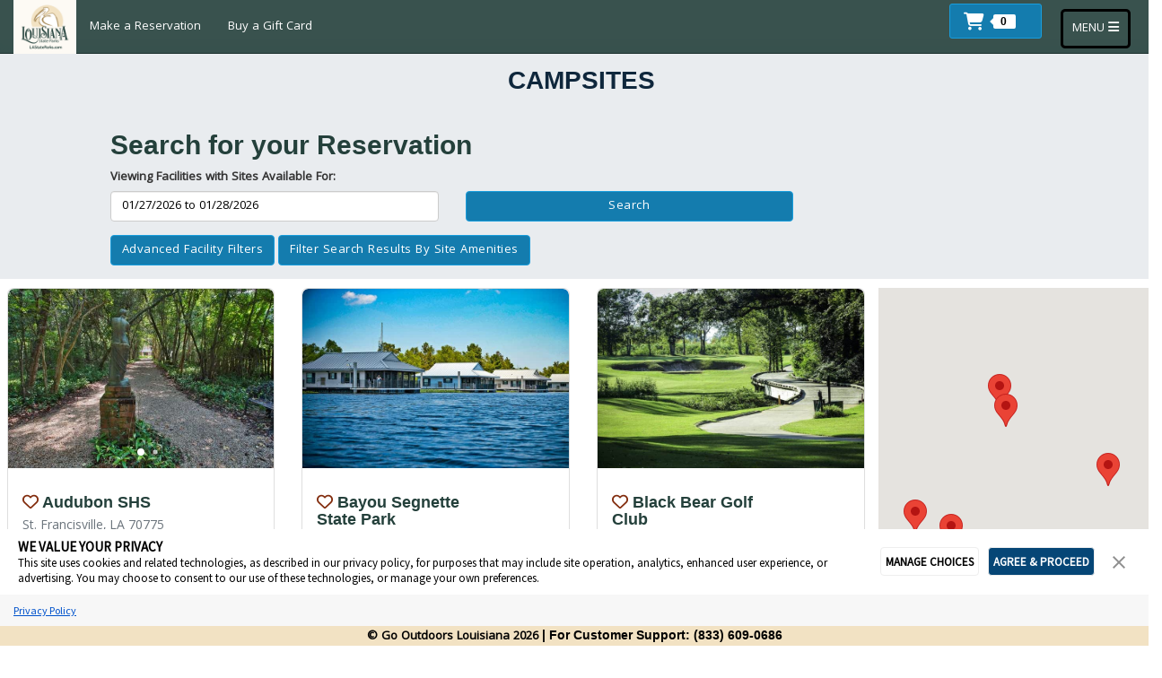

--- FILE ---
content_type: text/html; charset=utf-8
request_url: https://reservations.gooutdoorslouisiana.com/FacilitySearchResults.aspx?U=83
body_size: 121477
content:



<!DOCTYPE html>

<html lang="en">
<head><meta charset="utf-8" /><meta http-equiv="X-UA-Compatible" content="IE=edge" /><meta name="viewport" content="width=device-width, initial-scale=1" /><title>
	Louisiana LASP Reservations -  / Facility Search Results
</title><meta id="metaTag" name="description" /><link id="canonicalLink" rel="canonical" />

    <!-- favicon -->
    <link rel="icon" sizes="16x16 32x32" type="image/x-icon" href="https://dd8nbw6s8bbji.cloudfront.net/themes/prod_go-outdoors-louisiana-online-reservations/images_21/favIcon-32x32_21.png"/>


    <!-- core bootstrap css -->
    <link rel="Stylesheet" title="main" href="https://d3ghauatrwsyxl.cloudfront.net/CSS/bootstrap-3.4.1.css" media="screen" /><link rel="Stylesheet" title="main" href="https://d3ghauatrwsyxl.cloudfront.net/CSS/bootstrap-3.4.1.css" media="print" />
    <!-- default Theme -->
    <link href="https://d3ghauatrwsyxl.cloudfront.net/CSS/goOutDoors.css" rel="stylesheet" />
    <!-- attach theme -->
    <link rel="stylesheet" href="https://dd8nbw6s8bbji.cloudfront.net/themes/prod_go-outdoors-louisiana-online-reservations/css/variables_21.css" type="text/css" />

     <!--custom plugins css-->
    <link rel="Stylesheet" href="/CSS/bootstrap-datetimepicker.min.css" />

    <!--fontawesome fonts-->
    <link rel="Stylesheet" title="main" href="/CSS/font-awesome.min.css" media="screen" /><link rel="stylesheet" type="text/css" href="https://fonts.googleapis.com/icon?family=Material+Icons" /><link rel="stylesheet" type="text/css" href="https://cdnjs.cloudflare.com/ajax/libs/simple-line-icons/2.4.1/css/simple-line-icons.css" />

    <!--custom styles-->
    <link rel="Stylesheet" title="main" href="/CSS/auto-renew-toggles.css" media="screen" /><link rel="stylesheet" href="https://cdnjs.cloudflare.com/ajax/libs/Swiper/4.1.6/css/swiper.min.css" />
    <script src="https://cdnjs.cloudflare.com/ajax/libs/Swiper/4.1.6/js/swiper.min.js" integrity="sha384-i9MDGxNHLKnnubfR1mRtLQzmhxARkZW1ZMjaEdCsySWVrSDl8GEDjaMShARjwm9c" crossorigin="anonymous"></script>
    <link rel="stylesheet" href="/CSS/Style.css" /><link rel="stylesheet" href="/CSS/ReservationsCommon.css" /><link rel="stylesheet" href="/CSS/bootstrap4-polyfill.css" /><link rel="stylesheet" href="/CSS/forms.css" /><link rel="Stylesheet" href="/CSS/bootstrap-datetimepicker.min.css" />

    <!--google fonts-->
    <link href="https://fonts.googleapis.com/css?family=Source+Sans+Pro+SemiBold|Khula" rel="stylesheet" />

    <!--core bootstrap scripts-->
    <script src="https://ajax.googleapis.com/ajax/libs/jquery/3.6.1/jquery.min.js" integrity="sha384-i61gTtaoovXtAbKjo903+O55Jkn2+RtzHtvNez+yI49HAASvznhe9sZyjaSHTau9" crossorigin="anonymous"></script>
    <script src="https://d3ghauatrwsyxl.cloudfront.net/Scripts/bootstrap-3.4.1.min.js"></script>

    <!--custom plugins js-->
    <script type="text/javascript" src="/Scripts/validation.js" async defer></script>
    <script type="text/javascript" src="/Scripts/moment.js"></script>
    <script type="text/javascript" src="/Scripts/bootstrap-datetimepicker.js" async defer></script>

    <!--flatpcikr date picker-->
    <link rel="Stylesheet" href="/CSS/flatpickr.min.css" />
    <script type="text/javascript" src="/Scripts/flatpickr.js"></script>
    <script type="text/javascript" src="/Scripts/ResizeListener.js"></script>

     <link rel="stylesheet" href="https://cdnjs.cloudflare.com/ajax/libs/bootstrap-select/1.13.1/css/bootstrap-select.css" />
     <script src="https://cdnjs.cloudflare.com/ajax/libs/bootstrap-select/1.13.1/js/bootstrap-select.min.js" integrity="sha384-R0IOTi3tykP6Gpq3SZTPawjQgWYxiF+1U0NaRDjdQozcsTT3tD0PaoH+Q3r1bslk" crossorigin="anonymous"></script>



    <script src="https://kit.fontawesome.com/116ad12e80.js"  integrity="sha384-ds6hypF0ajJXyTLhFtjpFzQ0C/G8YcUTfHIbG5F2cgkU92DYji7KCpzt+5vvJivu" crossorigin="anonymous"></script>

    <!--Vue JS-->
    
    <script src="https://cdn.jsdelivr.net/npm/vue@2.6.14/dist/vue.js" integrity="sha384-t1tHLsbM7bYMJCXlhr0//00jSs7ZhsAhxgm191xFsyzvieTMCbUWKMhFg9I6ci8q" crossorigin="anonymous"></script>
    

    <style>
        #btnErrorLink {
            left: 15px !important;
        }

        body {
            font-family: 'Khula', sans-serif;
            margin: 0;
            min-height: 100%;
            padding-top: 0px !important;
            padding-bottom: 0rem !important;
            position: relative;
            background-color: white !important;
        }

        h1, h2, h3, h4, h5, h6, .h1, .h2, .h3, .h4, .h5, .h6, .lead, .panel-title, .customer-title, .widget-title, .card-title {
            font-family: 'Source Sans Pro SemiBold', sans-serif;
            font-weight: 900;
        }

        .g-body .content-wrapper {
            min-height: Calc(100vh);
        }

        .flex-wrapper-Footer {
          display: flex;
          flex-direction: column;
          bottom: 0;
          left: 0;
          right: 0;
          position: fixed;
          z-index: 2000000000 !important;
        }

        .positionRemoval {
            position : static !important;
        }

        .content-wrapper {
            min-height: Calc(100vh);
            flex-direction: column;
            position: relative;
        }

        @media only screen and (max-width: 575px) {

            .sticky-footer * {
                font-weight: normal;
            }
                .sticky-footer *[style] {
                    font-size: 14px !important;
                }
        }

        @media only screen and (max-width: 1470px) {
            #header {
                display: none !important;
            }

            #headerMobile {
                display: block !important;
            }

        }

        .navbar-logo {
            max-height: 70px;
            width: auto;
        }

        .navbar-logo-small {
            max-height: 60px;
            width: auto;
        }

        #mobileMenuToggle {
            background-color: rgba(52, 58, 64, 0.5) !important;
        }

        #sidebar-wrapper {
            overflow: scroll;
            -webkit-overflow-scrolling: touch;
            background-color: rgba(119, 101, 75, 0.9) !important;
            height: calc(100vh - 50px);
        }

        .bg-primary {
            background-color: rgba(174, 156, 125, 0.9) !important;
            border-color: #a4906d;
        }
        
        .navbar-logo {
              max-height: 70px;
              max-width: 175px;
        }

        .btn-default {
            color: #111111;
            background-color: #cccccc;
            border-color: #cccccc;
        }

        #menuLogon {
            padding-top: 0.4rem;
            padding-right: 0.4rem;
        }

        .panel {
            border: 1px solid rgba(0,0,0,.125);
            border-radius: .25rem;
        }   

        .nav-toggle{
            border-style: solid;
            padding: 9px 10px;
            border-radius: 5px;
            margin-top: 10px;
            border-color: black;
        }

        .mobile-cart{
            position: absolute;
            top: 8px;
            right: 118px;
            float: none;
            min-width: 1px;
        }

        #btnShowSideMenu {            
            color: white;
            position: relative;
            margin-right: 5px;
        }

            #btnShowSideMenu:focus, #btnShowSideMenu:hover {
                background-color: #eeeeee;
                color: black;
            }

        .sidebar-container{
            top: 60px;
            overflow: auto;
            height: calc(100vh - 50px);
            width: 220px !important;
        }
      

    @media only screen and (max-width: 1775px) {
        .flexNav {
            display: flex;
            flex-basis: auto;
            width: 800px;
        }

        .flex-items {
            padding-top: 5px !important;
            max-height: 50px;
        }
    }
        .ssolink:hover {
            background-color: transparent !important;
        }

        .btnSSO{
          background-color: #c1562b;
        }

        .btnSSO:hover{
            background-color: #c1562b;                                   
        }

        .segmented-control .option input:checked {
            background: #24403b;
        }

            .segmented-control .option input:checked + label {
                background: #24403b;
            }

        @supports (display:grid) {
            .segmented-control .selection {
                background: #24403b;
            }

            .segmented-control .option input:checked {
                background: none;
            }
            .segmented-control .option input:checked + label {
                background: none;
            }
        }

    </style>

    <script src="/UI/js/mp_linkcode.js"></script> 
    
    <script>
        var AutoCompleteBypass = 'false';
        var AssociatedThemeCountriesID = 231;
        var StateAbbreviation = 'LA';
        var smartyStreetsAPIKey = '2502289784117777';
        var smartyStreetsAutoCompleteProApiUrl = 'https://us-autocomplete-pro.api.smartystreets.com';
        var CustomerCreateURL = "/account/Signup.aspx";
        var addPackageToCart = false;
    </script>

    <!--– mp_snippet_begins -->
    <script>
        var full = window.location.pathname;
        var parts = full.split('/');
        var directory = parts[1];
        var stateName = "Louisiana";
        var current_module_url = window.location.protocol + "//" + window.location.hostname;
        var isReservationModule = true;
        var SSOEnabled = 'False' == 'True'

        if (window.location.port && window.location.port.length > 0) {
            current_module_url += ":" + window.location.port;
        }

        MP.UrlLang = 'mp_js_current_lang';
        MP.SrcUrl = decodeURIComponent('mp_js_orgin_url');
        MP.oSite = decodeURIComponent('mp_js_origin_baseUrl');
        MP.tSite = decodeURIComponent('mp_js_translated_baseUrl');
        MP.init();

        var english = MP.tSite.search(/es\.gooutdoors\w+\.com/) == -1;

        if (stateName == "GeorgiaPower") {
            english = MP.tSite.search(/es\.gplakes\.com/) == -1;
        }

        function CreateModuleURL(url) {
            const directories = ["Licensing", "Vessel", "default.aspx", "SharedFeatures", "OnlineCart.aspx", "OnlineCheckout.aspx", "FacilitySearchResults.aspx", "FacilityDetails.aspx", "ReservationDetails.aspx"];
            const spanishDirectories = ["licencia", "embarcaciones", "es"];
            var urlParts = url.split('/');
            var urlDirectory = urlParts[1];

            if (urlDirectory.includes("?")) {
                var queryParts = urlDirectory.split("?");
                urlDirectory = queryParts[0];
            }

            var hostnameParts = window.location.hostname.split('.');
            var hostnameDirectory = hostnameParts[0];

            if (stateName == "GeorgiaPower") {
                english = MP.tSite.search(/es\.gplakes\.com/) == -1;
            }

            if (!english && (!spanishDirectories.some(substring => hostnameDirectory.includes(substring)) || !directories.includes(directory))) {
                if (!directories.includes(urlDirectory)) {
                    //remove the unwanted directory
                    var removedDirectory = url.replace(urlDirectory, "");
                    //remove the extra "/" from the directory
                    url = removedDirectory.slice(1);
                }

                if (directory && directory != "") {
                    url = "/" + directory + url;
                }
            }

            //check to confirm url only contains good directories
            if (!english && !directories.includes(urlDirectory)) {
                //remove the unwanted directory
                var removedDirectory = url.replace(urlDirectory, "");
                //remove the extra "/" from the directory
                url = removedDirectory.slice(1);
            }

            if (window.location.port && window.location.port.length > 0) {
                url = ":" + window.location.port + url;
            }

            url = window.location.protocol + "//" + window.location.hostname + url

            return url;
        }

        //Return stored value of cookie by cookie name
        function getCookie(cname) {
            let name = cname + "=";
            let decodedCookie = decodeURIComponent(document.cookie);
            let ca = decodedCookie.split(';');
            for (let i = 0; i < ca.length; i++) {
                let c = ca[i];
                while (c.charAt(0) == ' ') {
                    c = c.substring(1);
                }
                if (c.indexOf(name) == 0) {
                    return c.substring(name.length, c.length);
                }
            }
            return "";
        }

        function switchLang(element) {
            MP.init();
            var lang = $(element).attr('data-lang');
            var url = $(element).attr('data-href');
            var tSite = MP.tSite.replace(/(https?:\/\/|\/?$)/g, '');
            url = url.replace(/(https?:\/\/|\/?$)/g, '');
                    
                        MP.switchLanguage(tSite.search(/es\.gooutdoors\w+\.com/) != -1 ? MP.oSite : url, lang, true);
                    

            return false;
        }

        var mp_langLink = function () {
            var langlinks = document.querySelectorAll('.langLink');
            for (var i = 0; i < langlinks.length; i++) {
                langlinks.item(i).onclick = function () {
                    var langElem = $('.langLink');
                    switchLang(langElem[0]);
                }
            }
        };
        if (window.addEventListener) {
            window.addEventListener('load', mp_langLink, false);
        } else if (window.attachEvent) {
            window.attachEvent('onload', mp_langLink);
        }

        CheckSpanishSSOTransfer();

        $(document).ready(function () {
            RedirectSpanishSSO();

            
        });

        function CheckSpanishSSOTransfer() {
            
            if (english && getCookie('IsSpanishSSOTransfer') == "true") {
                $('#SpanishSSOModal').modal('show');
                $.ajax({
                    type: "POST",
                    url: CreateModuleURL("/default.aspx/SetSpanishSSOSession"),
                    contentType: "application/json; charset=utf-8",
                    dataType: "json",
                    success: function () {
                        $('#SpanishSSOModal').modal('show');
                        //clear cookie to prevent loop
                        var date = new Date(98, 0);
                        document.cookie = "IsSpanishSSOTransfer=; expires=" + date + "; domain=gooutdoors" + stateName + ".com; path=/";

                        $('.btnSSOSpanish').click();
                    }
                });
            }
            
        }

        function TransferSpanishSSO() {
            $('#SpanishSSOModal').modal('show');
            var SSOToken = '';

            //set Cookie to read on Spanish
            var date = new Date();
            date.setTime(new Date(date.getTime() + 5 * 60000));
            document.cookie = "SpanishSSOToken =" + SSOToken + "; expires=" + date.toUTCString() + "; domain=gooutdoors" + stateName + ".com;path=/";

            window.location.replace('/');
        }

        function RedirectSpanishSSO() {
            if (getCookie('SpanishSSOToken') != null && getCookie('SpanishSSOToken') != '' && english) {
                $('#SpanishSSOModal').modal('show');

                var langElem = $('.langLink');
                switchLang(langElem[0]);
            }
        }

        function SSOClick() {
            if (!english) {
                var date = new Date();
                date.setTime(new Date(date.getTime() + 5 * 60000));
                document.cookie = "IsSpanishSSOTransfer = true; expires=" + date.toUTCString() + "; domain=gooutdoors" + stateName + ".com;path=/";
                $('.langLink').click();
            }
            else {
                if (addPackageToCart) {                    
                    var date = new Date();
                    date.setTime(new Date(date.getTime() + 5 * 60000));

                    if (window.location.hostname === "localhost") {
                        document.cookie = "packageLogin=true; expires=" + date.toUTCString() + "; path=/";
                    } else {
                        document.cookie = "packageLogin=true; expires=" + date.toUTCString() + "; domain=gooutdoors" + stateName + ".com; path=/";
                    }
                }

                window.location.replace('/?dosso=true');
            }
        }
    </script>
    <script src="../UI/js/TranslatedSessionTransfer.js" async defer></script>
    <!--– mp_snippet_ends -->

    <!-- Google Tag Manager -->  
    <script>
        window.dataLayer = window.dataLayer || [];
    </script>

    <script>
        if (false) {
            // User and pageview tracking
            let langElement = $('html')[0].lang;
            let language = "";
            if (langElement === "en-us") {
                language = "english";
            } else if (langElement === "es") {
                language = "spanish";
            }

            let pageViewUser = {"loggedin":false,"account_type":"","type":"","residency_status":"","hunter_safety":false};

            dataLayer.push({
                'event': 'page_view',
                'page': {
                    'language': language,
                    'environment': 'Production',
                },
                'user': pageViewUser
            });

            $(".modal.fade").on('shown.bs.modal', function () {
                var title = $(this).find('.modal-title').text();
                var id = $(this).attr("id");

                dataLayer.push({
                    'event': 'page_view',
                    'page': {
                        'language': language,
                        'environment': 'Production',
                        'type': 'Modal',
                        'page_title': `Louisiana State Parks License - Modal - ${title}`,
                        'page_url': `${window.location.protocol}//${window.location.hostname}/Licensing/${id}`,
                        'page_path': `/Licensing/${id}`
                    }
                });
            });

            var page_enableGoogleAnalytics = true;
        }
    </script>

    <script>
        (function (w, d, s, l, i) {
            w[l] = w[l] || [];
            w[l].push({
                'gtm.start':
                    new Date().getTime(),
                event: 'gtm.js'
            });
            var f = d.getElementsByTagName(s)[0],
                j = d.createElement(s),
                dl = l != 'dataLayer' ? '&l=' + l : '';
            j.async = true;
            j.src =
                '//www.googletagmanager.com/gtm.js?id=' + i + dl;
            f.parentNode.insertBefore(j, f);
        })(window,
            document,
            'script',
            'dataLayer',
            'GTM-TMBZG3V');

    </script>
    <!-- End Google Tag Manager -->

     <!-- Intercom -->
    
    <!-- End Intercom -->

    
    

    <script type="text/javascript" src="https://challenges.cloudflare.com/turnstile/v0/api.js?render=explicit" defer></script>
    <script language='javaScript' type='text/javascript' src ='/Scripts/CloudflareTurnstile.js?v=20251230055326'></script></head>

<body id="body" class="g-body">
    <a href="#main" class="sr-only sr-only-focusable" aria-label="Skip to main content">Skip to main content</a>

    <!-- Google Tag Manager -->
    <noscript>
        <iframe src="//www.googletagmanager.com/ns.html?id=GTM-TMBZG3V"
                height="0" width="0" style="display: none; visibility: hidden">
        </iframe>
    </noscript>

    

<script>
    function RaiseGtmEvents() {
        $.ajax
        ({
            type: "POST",
            url: "/Controls/GoogleTagManager/GoogleTagManagerEventsPage.aspx/GetRaisedGoogleTagManagerEvents",
            data: {},
            contentType: "application/json; charset=utf-8",
            global: false, //setting to false will suppress global ajax events (ajaxComplete, ajaxStart, ajaxSuccess, etc.) 
            success: function (data) {
                $.each(data.d, function (index, value) {
                    var obj = JSON.parse(value);
                    dataLayer.push(obj);
                    //console.log(obj);
                });
            }
        });
    }

    //On default page load, raise any events
    $(function () {
        RaiseGtmEvents();

        //Whenever ajax calls complete that may have triggered some GTM events, raise any gtm events (if any)
        var to = null;
        var unloading = false;
        $(document).ajaxComplete(function (event, xhr, settings) {
            clearTimeout(to);

            if (unloading)
                return;
            
            to = setTimeout(function () {
                if (document.readyState == "loaded" || document.readyState == "complete") //some ajax requests are executed immediately after a postback is made. Only raise events if the page is loaded.
                    RaiseGtmEvents();
            }, 1000);

        });

        //If we are redirecting or unloading, wait until next page load to raise gtm events.
        $(window).bind('beforeunload', function () {
            unloading = true;
            clearTimeout(to);
        });
    });


</script>




    

<!-- Modal for Spanish logged-in language transfer -->
<div id="SpanishTransferModal" class="modal fade" role="dialog">
  <div class="modal-dialog">

    <!-- Modal content-->
    <div class="modal-content">
      <div class="modal-header">
        <button type="button" class="close" data-dismiss="modal">&times;</button>
        <h4 class="modal-title" id="LangModalTitle">Transferring Translated Session</h4>
      </div>
      <div class="modal-body">
        <p id="LangModalBody">Transferring logged-in session to selected language&nbsp;<i class="fa fa-spinner fa-spin fa-fw catalog-modal-button-loadicon"></i></p>
      </div>
    </div>

  </div>
</div>


<!-- Modal for Spanish SSO -->
<div id="SpanishSSOModal" class="modal fade" role="dialog">
  <div class="modal-dialog">

    <!-- Modal content-->
    <div class="modal-content">
      <div class="modal-header">
        <button type="button" class="close" data-dismiss="modal">&times;</button>
        <h4 class="modal-title" id="LangSSOModalTitle">Redirigiendo MySD Single Sign-On</h4>
      </div>
      <div class="modal-body">
        <p id="LangSSOModalBody">Espere mientras redirigimos su sesión con MySD Single Sign-On.&nbsp;<i class="fa fa-spinner fa-spin fa-fw catalog-modal-button-loadicon"></i></p>
      </div>
    </div>

  </div>
</div>
   
    <form method="post" action="./FacilitySearchResults.aspx?U=83" id="form1" role="form">
<div class="aspNetHidden">
<input type="hidden" name="__EVENTTARGET" id="__EVENTTARGET" value="" />
<input type="hidden" name="__EVENTARGUMENT" id="__EVENTARGUMENT" value="" />
<input type="hidden" name="__VIEWSTATE" id="__VIEWSTATE" value="mU07RhgYL5iuPzGhU+T7cEZI5AixVi5eQo/[base64]/1tjAuaTuI1peDpt3RurlRf7uvvKO1rdkW7Y//878yYqkGmr0ev5A1zehDdzPAEDJ1X/ZbDdepb22pk9UVCILD8YEjDJeuRHGZv/GhfNIdlEtkn2I+ReXd4ggnzVuLfdqZmZjf2ZKYfMCXBDCsJ4L1ICpb3hgSZ6hJDE2P8HOJ2QtNsBbLKJpeAp2uM1LHPjm9d4/[base64]/iknwhK7jdbY9jiyhFNK559PDWlswYQOeo5M7qa8UqaKOFWxvtvmPlxe5IlHPnD3RFUpfoDR2d51lnVDTcs/ADm9TLfhx6Tmrd4XCAe8CDKhSrf2sdUfLj76CLuEfGNDpe+UAxe1ucw3zZ9RuRsxPc9fl16fvcZBNbIgi4U5qCnMb6Jr9LpWzKp/XmINP20+tUWceeu3ADOGU4TnYJnDU2kpSnosb2/idlHSewDDob9VEaWCqtiSz8TNUnKO2QfgQFPzLLCwKoh8wOQo9zg3pPf1duOCZt84Q17DwlTA867iLuw5Cy9eurP6/JUjFtSZSifrqAFJA3U1WCw2fZ0sX9U4GMoC6qHQCnk7W/Hi4eO9l0h89cHo2PZuN9nEnmB0ojgoploF4ZvJ8d57PJg3zpIIbUXGDCtS0F0CSt6OBKEUbuUKWOb4pC6lcDkrFz2LLfichS1RR3St5qUifCUOIsA6J96b0q2tYhF5Syy4Tw+q7AtmOuJGgXFIPf4OpF/yNFEzp/AF+zt0T/CsKMS02e+pvxWb7C/Zq2vS3aC7OviXWs5A3jwuTHkhTMX7Q4Yulhl6RRUE6anSoHhF35aMKjexH6uW2xXUG/8chv2BAh4rg+PI0Sc0bApE68m0ZlEEjXPFe6ssEeq3bU9zg6zVuOTYpnaasNJCiknVK04qqOiE9WuDZnN6DPcxp4sJVOwc0PhDnFj1+ylin1O08Xjrdhfd0m00riLHb06vhibqzm0hwriZdEFyNqpYExqFbK3x9Cz9AGRqMv/FCtGcWZvNq0obMggDzxNiIc34Y1EWHOgH6oDpSjjgTZ/[base64]/Uo2U7/[base64]/9mpD4XsE2aKg5NpKe5d36MxMV3eRcBLEOjPnPko5MBLo5idboXToMG1Kb1YZF4CQM0JUYUJho8e2EAutuQg8pv+SxCj9bHFTCY4l/Law48Ca1bf/aP3xXErDu/Yr0mwhP42OS6M+3Bos0VBQ2QjUEFytRqmFIzoMniqq3oJoN9b0wew427+2Vi1Z43OhfRdTBw0YVf/p+goyghivXRcEOggi4S7gjB8zvcQlzJesyKZDxITfzZS/YGcoMCDM4giZKWVpcoZErbs/jpel8KdEN0totf+T9r+5po0sSgbvIPs4cuJ8gw9nfVenuRu7ge/QXbtKcLq0d6J3JllOCFjj939Fvoc5CB0EYn7JmD9kob7EPnF0+EGg4/ETUrHWyTiJdR91woNp+TEJ0JaygTcrAZXndhGme1Q3TZ3u0V6UtR30HQ3DbTP6FC6Z1FgSvUwzKo/4zHVB5x97NnKRsVrUJBFXGDyZLVXGbd233db7FXOtwp6CCQY+R2NAf8eSrvx2IhGpyeGsEk1DtU85/yfZqx3OnvNwmQkKnb6bKkruqD2QCDeYRBzxLSl3Zh/DVP1EaCnXTfpPut4D2fUP0hZhAYq+7xlWKgPnzCTTr8KEixrhi36b//hyOXntt9yFHmeQ9LFEzf220EdihOPcmmUPNKVwAz1ZMVsabuUeW1qvy3vbvciphRPSq8xq6t3rtphT+9EU5zA7Z1enDxR+QBiUJKeZDGsMmpXEV1+u4pAwGf4FaNfBTxV11ZapOxH54ft7ZZ0Fb2bpZeTqZr/Kk3Cf8kiQu59bnslygjHc9XhFka/YFxer9HLvhztiaC7OBA85hPWOSMz8JO1Okl2593vCIHu342BX9IJ/tGGONlhY4ozdBf8l1AY077d/QoX3xfakkS4IUuMwy5mZi+9lwfEqIYV7CiTNBWEn8RrGTTFCinGjqmO2iRsUUHWvjVZUWS240NCJQRwNFhUu6ywfxj9Hz8Iy6uBufbypYDoT1YtdGHjqfKnENswef/Dv9Bm39tG58yQNjflqNNZuqCKIfbWo6SBG5D4AH8QQGU95hGcVGXEZPdnUayYoaXin0cLQyMcfwoa6A5QI6EIxtQKMbPNLt/i0R7w/HF33VsrwfVKg3SaXgLtXIjQ9r1jIV8yZkui0P6TuXSpaHqXP1cZ+Z+vs0E6ONVAko8ccdW/C51L9EgB+/5FugxDndn8bXG7ZFwwM59EwNMZrdYHiYbKLoKvbVbl7p67la4SJedkXjSG3w7k8Qo3Hfy7V8PthAdKoKOOt0VH2cAx1YBTHLuWouc0QnQLsmVvcvCC74cMYm6KoHTQiLIg98CnzSEV893Uc9T3VcOd+qG+R+HxSXTP1uc50jTj35lnnLLkRq/9Fm6goAL/GZIMF8SG1pypMga1tQd0OJGU7Cz0b8J95djunaFiSXg34UWCmMPC8BJ2zeyrw9OSy98/9WCd7cHCatuDY7Da/bXguvEDRZNC2pTHWf3kFTPySvwf7SaH97V/Saxpiv7B707kvCE3KMff5RltzsBxmjFZdfL6IIeUuVXaBG+iiI1+UL8tCzherF21bY7ZWFduoDbs0hF2KXjh3I2fUnuUkP9Y0je10562/92YbzYpE6MS9Jn2yq/usqMV1W2a4djKFVA8cR6dB64VHEna7XVXHD1nWL7k1aeM/rJja4H2dhiIY0hThvxOZL1E0zo/g4bB9eUpRwDgWHP8cysLdUZJI+IY2AEw2oE0xESH9htUqAACqDSyg1CJp7qnl0J/enVHP9QbpV+wDaKGavY7Ry+SsPKdwfA27nmoOoDRqqzyrdgihkFw5eb5alPmUuEsGGNLhC0QK3me0fFCw1c/[base64]/s2Pk4i+PoxRTk0Q6jIbMfA7ifHJ9Z+NvEqSCf/s2ncIoLMbD1/aneQc0gf9Gg2aocKshshg5XZOIk5d+9AA2iDbOHPl0i1jtApxS81FyPyt4/UOjHJuzrCyX3jGwFx8OMz9KbMTOMaSqn3JXPhH/7dEVDLbLCGAFKH1KyGF6sexc0wdEFjlfdaNs9KMLgSLu7RBanmstVHkLbcOoW77nCIGaZazTj3p4dqRpjoXRpBv/SgugP7fY952F0zlw6iPz8uPQq2LqrprLODQTBBvmdiy1dRbj/hhVlErQPUcplkDVJPlwOZDTBTUwfflz6zp2CwJzBaq+e1377TaesbH0WNjxHM/2L9w+4rIfK/n5jCTVGk5inT0sODKA0iCAm/+f9HOpUj59eO+2rFymUCtv9fu0/V+gm41JjjJirgtTtq52EvVFlZIjWVX5ahtFkAoYZTKXiXomElKxxTfjc0CULfYJwEYxu0bML+z4/omkDvqwOoXYZZXc6fGj+AMc8/2vj6RAn33DiULbYceAfUuwa5odDjRgyr2P5yH0c1w2eCD4oyPeyeOf/sRF8Xb0ypCDAQtIheo+0OJrbDpDDqZBVv0k7gRRqNiuJ4VnHIYBVklaRq+ZXckZH2hP0pJUIbkv1nOOqInoG16MkTZPp8x31OZjlwLUnNnwm3/jxcAZFqV2ql2Jkth6Yuz1GErddq94VgIZ0SO2ISt9MBYQLN8UuOA1S6og5VgUHI5g1IOqfQp7Vc2ZOLmhROwROd0dEr8vbZte5i9NaJZb/0Dz68QCR/1noIHlgK8Z4qsvMx08yKen7bsSoGbmy6QWu8z/zixfx6S8rEdB82h5dRMG7UCAlOxBf9ICkZwkODWcWIiTBdYt4CazUNg++Ol37DLXTzj0YgAjWPVUHYjyuMLZ9bFKtfNDgcWRMHm6FWXprSxXKd1kIAVGOB9qNTWQJiN25N1GAxLMdHf7cir7tc1m9Xxe+EdKgrSofq/m+uWlBnQnQ8Lj0jqQvW08kxdiv9QlXrnW6LCr6/hyWEipdJJVRCMQBXgRmWmBOIOVsVXkKyZaCIfjeYWw2ZYt49KtjcN9k+Cobk8aoFeTcgiPUxj6nxMq0TpVBjCIspfJwepGnv1oFxX2D92+oCFgdHQGVrDGOLH/bDDXT9p+XzUCIn51YOPfDyDxvEKe6T93rzACn/1GphYSGyCAtWxXMteBAVTJToWKzQ9zjbA2Z4KK/TeEUVK9kpbFnnAFYf4N/vI4WhtVolMa7PA2v5icV6qjr7UfF7ttUI423PehEbW0Sufa9KQ0Epg6Tw3cFxc+VG9UHkiIqB67NJ1SVmFutS6XmSGnvnzLpFSKiIRRQEsHgE0D96KeBdhLUMktDinmM5vT2s21CmPK/a09/SKW7rYwT1/jhNXc7nYCqMatSLuWHt4Wz1w1hgrppKuS2kq0jRzimRhByEGaOG0xXGTNHvaLW9OvDXZz2TmxXuGP8bO3T4VtXidnVxxF9XBFKJoQQGyvYnq5rWeKi6b0m0KV1Bvnsd/WAu3fQMiIPYlyi1wI3vkKKLziB23O7ctBIvtUOawiavgmLvuVHhFD90KVKkxfUKjhbKBl9W++ddN4rcd3RBxFtXhYEPNSpWZiUxKvz8HQD7tWj/kdaZYLM4n3byK5q399hU2nLJlYHS3UtPNAFieE1hblMj1NalRfOw0l6jQx/gOfRPhO8XxD77CzCbd/05EqIWGOt3FhYlDnwdyqHuzPJKEKbJc2CmZDOfptBCD3yqu7VwKP1qKag2GxSLTzLjfYyDVzhw/fUTkMhhv/3AAqS33Trpkb9fUw//ghLyUxQ9RDTXVEslLaSq004fJ43i8g+egdO6TV0uvu29NLQiUp6dXmSYuqMp0TzdCWmOFDpyYLi9J4ikdCzpbkubkxSautVU+dzYWld6wWtFjKPonsFUnOW2XMiTx7B5dokTQ2a/XTAbs7yq0a6tVH7kEMduTWp/5lOPsPHlwzutcEzcJbqqqWykCbfEulLJXi64UTe8W2aHLKB9g6iWqkWtwoo2jDdvOIWPqe5oTUJUEteq+RjhLwpkpSF4yur1HZ1rrJfERA/PKA3XkewmF1np4IhIxoEkVNfMXhbbsRxNPO4937ZCHygBA/qnNaig3zCbdpeGfZAnhAQDl6jeqSd4mmgUbwSzYQfCi23ybkw99mduITxWaAnHDNxMy2rVf/4zeSd0CRECdzddW7NXa4CXj47PfA5o7FV061gO6kGNWvhUXZD90QEZPYjgDEpA26UpOORc5UWHva+rxcFhKWpljQ+5jue30IgOPHC5DpxGvlCesUidnzqtz+CmO9osvaBDAYdrGuVE9E9fEGSHQ7dgL+kZiPxbp15tPhvIbKI32bU9Wp8u1vaa8daz/CqrAR6A9LDWcHDuE+qRkPl2NpNwg5Vh2MkQcq3bPBbPrez9yLcEOsZOx5qJZ0x13f+QeX/arcMfulaeGP5a7tuksjmnky0RACSPRYA05HmBunNa6Hlfy/Ogo7SNhZZGXS3t2Qck3bmugQX44X4v1jpH0jF80LgqvemTj1bO9DWPg4rgzrGqlwn07KOTYHfFZyKUMDeOxQy2cXN864f7Fh2xe5lHmFJeTbzJQsFUnHyi72n/c1DdD9LALhai94QqimL51VhqM24qp42xU2X/Nv4omrGyzu9wnuXVXaXe5LL7xCg6pKQ8X6ZTIMCjpF9nUxmg+zi3BBfbxVjh0aCfirK4q4IdSKdEjAhx4jlo6EoHb5eSBAxR8rePK8Sa9dr+WUAKxPSP+fy2A6CrxKNQsV/cdpcfzaJ5Jelzc9AMVa/qNhP4yU0LEcJXJFwiDFMXqAeu1ZhqnTnXiXzgfsx9PThTiHUIf6hh6gfuReCLc1PcDaapHTmwv4JvSGCnrqT5jq8dBi7WCn9GjhQPNgs0ldGPsNgCe64xAVleHWkMGjdeH+yUe9kRaBIuCMERwSDmE3zQIcnu8pNVHIOjJhQNQzSenF7xmD71c0vp08J/yeXq7OtY4HdQiNaq+tFaPMadyW0gqAI1OXpcXsfl0VuvSiiLrEiJgqLaCHqoq908TcFKfvD5en0t0I7vfdVfViMk+oNF1/tanYQY0NyGkAQ4VWnU7Hi0xULyMwD232C0tCrFmLk16GyD5ubKT/77f39VVlzJI030fumq89voHwy4yPVEFmjkEAzhttaj2J/gzJISdvnwvZPagieZ+hfEt9LUXJaX56YAbetZPem7ScHVIEuDw0UigTrjMB5jOH3VYFPUlsPMbrRh5pVd31h9x6napIAeHVqe3gC3o/fxNOM9wlmTYmDBseK7XDTiI7uY7ULMziNTe+OqQA86JU+sEq2bY/D350h6VfM80z/Ux8ynfhH+xmnhRhs56R+3EzcMhyhKImZaESd+JA7W6d+kqNX072ClAxrJvG4433IypBOlzc1wL1VU0T6MQrYfHB0kQQZ3GScIcMqBpI5oq60WYLDP1glAjIRjT6wGvHinT4BrDDQSureoAVJHjyPrqq93b7g9H2U6JWR4IzzH6efFg2ZRjK/zb8V1aNwCStETWVegHyXHZddl3Jw4h6JRz/n30kyxxBvETXw8IJNNmtS8lli/9HhxesNJbHDMtpKtRYoU9R0ksuA5s7LERsepPNm7DoTZpc6oG33olEB74rkw9eIfOFr2zWBMtKyxvbvYYqDl6obXv/0R0C3pwHeGOicjGo7MsfuIgGF3Xnw8Wc9Wi6EDPFf85qnDxAUSRf7xjr+kgEHSfFWhqWEbW1cG95oIpsaPZhiaM/A23GbulXfFzxeDvrRxZTsT4F+5lgRwj/eod4LHY6PmWUSuu8wl5ryzPOpiPEcGGM3Eg9qyf0KD++/Ll5AL0tY8PfsPQxCXoOOQ4lfWJA9lEApsmzpE+CIWClHjDDWI02lf3L6zAYrZ/HWtlqHW1UZwsb26cB2ngD+LHJpD9l95DUqOMLOFwYmOrGTn/D9KPUrs1TNoSPpcrP/ahxik6O1B0fEQfKA0UUeORnqKc4ZeyNDOeOvMgcUgI1WU4UHa7VNmvd+ZrSZJ4HL5TECFe9FtDuIUGNhGDEwssGaFPyfpZxc+/cy2lHwOyMgGdT6KCldR1cMpgBU3bY8uMdTGlV22XUnkueoNSRbkMOzBxaMwqvaDW0HrU7cO22WSIaFD45U5tOjR2nnr3hAxBj5Lr07DYOMNtPXRY63o53gSgqXeIwzHiTIP6EGKndhAT9Tlix1iDXKOEkmI9xRiolZhylkSI6V3b4zRiCLYiO4XZCufg2nkjjC2EL/M/xPcZzk9ROXBL/a5WhWj/dI4haoNekYUAwRNL1E0QEuw50B3wgElYRyJkUKVNyRIRqHzzqkGZ3GHnlHPnyq/jhQeEx8cve3Hpu48PzSfCbPu/r6CoFbT8ZpSbCW8wTYdCsIh6zQ5FQC0VjKcBALdG93ZJpyQPq417AyRkdsa+OWocubyuK3ei+REA9wlkTLgxYOvVaV7gZyz9ENEvaQ7cufEK13NcOwlBxRZz/tz2lzPvJEpuzyTnFHmTWWbnabgUNeVDsBfpXnzKYgzQ7RNQRu15rrTWhWeiJusdJ0+3bxTtVk+du1ByWR3PRjToqodLyrYj0G3h9oJAhlkJZs151YhDHFNXXYlL9JlJOSp3AgEws84f17jDwFjBfhsyYbohWCJ87FsAyaxl97bq3ePyjgsShB/rAOtUxvBvBxZ3QgSWq9szWI/mKYRw7rGoed9B294yOrqkS5QxI5MP6MYy/hYLQ40qXgU0o64WuqMj658f+9gPcl0YTLO4GNRBnkIP6QXQ4hoYOItEVeCBdZeRJNDjU2wbY+LjGrHtcyglgZCCwh/0Ad+6WcwBJM1pinoqzRIvIowtYEvaEHLzpEOKVCD49og3IYqrDXjR80eK7IbK5UWjBkh6cn8VBNTbzeIilhcR/0E4q4TSb+5ZLtpDxH4/+xNX96hGtgmoFv36A5NZTcsAXZtqVJeGZQAZnQTELknqtZTNHR2ToHgGxfeB15zvdWj0WFzrg4MGuGG4+0c3GN3fnImonuR/iM2MU1tMYqJvtkpsPBgBViwc31mzQor/g/Dh8GujEVqG1ICHQFR14O5J/qjVFbeSWGBzM784rZZXQleLBJOfdXqp0K9e4cn+QRet1cFMcqgdoVQTQOdUQsVMRL1yRVa1kxcHeRW3pYx1lJ+V3BU6JqpcJdOWflV853Ixpjyze5F6A6idmrsD06zy+Fg/[base64]/[base64]/xpNKaCB7+/IErmRpihHljs1PWeh13LOENg0oXIjffO5IzHCxhZSwtltq2LjM0/2GP8ouvtTLrsVi82wtX13dMBJLlxH9a5Vcium8t3hq6mrh8qQcsp/K0uOZ+VHQgQoRWE0hcttSW7sZvQ2NyqQ5/906KICWaCN5UR7B8sa3QxNqKR63j1tikbR80CLMz63lFZ8CMCIJu5J00WqKnLnk0SbSZVnkayt/tA+2u9PMiDQcEmDAIPRpJI+ne+/RIB+NmiO+Fb1TjYjB+sIVQtyEkZDJcYtSfb+R+UY6RHxCo1PA//UeyffkmTZ7CxrSRJ/7g5fHfToBRjRyiDeO3EoaIq4w0DptGrAZBMeBnskTUrKP9Egyj55ezNdBFRxCbpgOcx1dyrToDU/g7QqtwQ0bemJxzdnxezEioi8j8SMoIHi20LOT1HPVT6T1I/gZHOr3QJxmOzv8U4SGJJ/OqOSaG2oE9nwumbX7EuY8WQ+7FZa1lsJ7xkV3mOiJvz1TjG8ke36F6KsjZJENhJbKUKbfwdPAtELDEj7ZEw2uXrWvzB8AkPdRhwL0D+aRWlk6kWNfQ/Yc+FDj07ZNIwzZpMtrVon9YzF3SlDOPf5/h9heDfhbh+ySnKIMhAGEvLmEM7ujUk8qAYzPpmKXAI0BpMt6+mIwzDMybfVYy8Pu5OGoyIlm5Ic7aNYR7MdiJJrX2pO4f32KZaYkg/[base64]/X0pEnkIjLHdsFGP3jhRIsvyMKOFXkwlyWV4/qUH/ZWsYD/E+/yPaUx4aFzjdARbWpt6ifpbJ4CZldfMW/ULLtN145V9zUKz60iqsQaC3tRwgT6CCQuTnd3VW8ESst/IetJ1ECRReAJQmn/SMvsKhL1EWy1pn+oQaNpuxQhK+I4Er1k/3vriCl5j5ZLxwfxVYMJ3SNkntzPjHXIzBlomQ0liDCNTFsikY5qXmnd+6ES+s267hBe2/Ke32FWJL8M1zyuCHngvu6uwkEh8vV0c6+D8NG3SPkbVc2hCUkigAoNNT++nvq0K2Ze2lkfY1sKh1+/6lw7ATsPu97jPV5bwZrz78XzKCnyY7uZbOnID54HhE61T0K/hP9lj3Xq4CSrHx7ITkhbGe5iWyquQShmQQGYgdLva8pgw7pTX7aMJSl1G5IudNFwIWhhUGv6Ufloxgc1AKZgIE+LI+n49tOgZpM9zBseHXDGjrR651+/p59V2IKFVaoseuTQEXb+da6EQegtYRQM5FBIxpPrVmMLqY3JsD+wM42IUIjxrHwwlcIkm6wsbj7wja6kmzwaJuN+hOx48N7EzsJd9JagqFF5YD0nY5F/5OnUZT/nR7H1C3S/bPG+cbjeIJ5lUIzYOgbuMTfF6m7e0+8QqRaUe/Y0BcUjtQHY2DNHphfzQP8exsYIknjD7z8uzBEQ3FToDM3gYqPLDHmsEN58rp/luCTdu4YOc/i5s7pAPg7TIzDvZ1jG9rrYjWKz3z1lKLNYHbHf7/asr6iVdarb+uB2k6ALqSsPhCpJCsExrt5xiJX0prwIYq6lRP26tiN2Sn5hL0e4ulAAZ3PsgXB3rRJtl15V4a0laXaizn7rDaF9Zd2uHSfTOFM7yRiPK9YrKYZWWYaHxHmzxIjQvsRjfSJCFoFSpD58smeZGE5CP5gytk9WcmJowi+/7mn5cDpyBDgxWcp3ZEipZIEsH5+QS+lLhNfnFQo++K3xFM6S9+j/LifQneuGTteaDnJPIDEA2jYQCQuMwgknR3mn5cLk2mG/p0bp1+r17VeTU0O0fNLev+uDRweIEXg9tgf+g6Yu9Xgy3wylTpbD2tBhvlELqWTEunNG5bUvdv/7uspDq4rrd4ueAl47Ja3BCkg6gZazs9QqJEaOgwTKDk8k8sUC7YROLboZAYJfrQhygw0WcLrKoJrjgbzMsR94Yg39CC3jhqq/z3yu6Klqozjrdbo1njOQhMAnHJijadrhU62BSE5Ph6pvTvDiuIR4ksCiyq2qEnuxdCUPsWI6Ag1EHyBger4yaJaObUITgcGmmL9yaDLt1ZKIViCOjtpwUhvLsQK3o9w8YwDtNFMH+ofQNtmwR5GakVA4Dj5Cgs+c3du+/67OURlrfBT6kmunkNOzKAKeVltDAiT0Q2Ap9oTotTi5sQly9zThM51s9Wn46J4U8j2F1I9EMyl4thXxZP4u7X1qr2bZSEkBKvk3XAfsQ/R6wCwZ+8KkGZ3tMICcVBlHUSVEg5QNoJ7dgFkI/OKvd8ft24BvEeh0VY9bX8zq2q5eL/WvYWl4d/Ye3PzBCbhLJpBM5XW8d05YxM9TJsJEIFimJ71kGi2iH3mrdXesbeLA59hWVjSa+16iN+RNV0vVu22NFXeiDPEC1g0IC51Yt1OMSnWxJMcShpABvHITlRWi1gIRbMYol12yMKJGxiuvB5GnWphFVIkQDPVwGyZ8JewOqVsIZW9tlafgtn6+QEhK/9gsSI7Ijs7Ml6i3kytUbD8Paay7auwVtD9u/bge88+w7erNcR2udr+IHOxEif1+V9luj/dhbbvqd459ruH27/MjJq43XttFtNl2jyjxVbrnzc46EMef2cm4LGjJJ9baiBfDuqDyE9KKjkN161pDZAErOmSERGaNCWLlHA0GJsHgXOa/RZiKT0KG6X/Bo30orp1cM5nfuWym8m2UrxUqZX7F9ZmFx2q1KjCWNyMrTaGsqMaxLNp5iNkdqR0FqhSp2B9RTcseXV7efC6yBdTG18iGjZ0PaGIm6f6Ek/NqUwuEK2R7Ylb/zJDcIBWwTSahM7gTK82hSweujVnIIJwND4/pujhRjYam0YlWRZVdppzKEYpBluunK/e3onsSUfNiNCOT18uxc5PHkftxxHX34Vk9OzjLE4zEIHHlSHS1tIfl7tLLtxOfcZ8ji7kb4b3E7XqeEHFsOLV2abttJRFaSobOMX7cYQSvqmLK8CU9dM5LDxFD4cqmmr1uSNWkG7WTBflLnaF1CIUTrpty8jvow/bKFH2hvjeQUBpGfXKuDUV4RfJibkqPcZ19UFhm/jCp7665DNmVVglK8uwNKqRudix/WvLety2Rgcrt7yKfcNTW3GwneC9EoiT9cczMCeki/sqiEkGRqZ3wXWM1+zNcu+GBNCgUc/vC80O0oor0hpeBmDp3uFmsDGmOAmcSDP8ykDwaPnfGx3bk45XKOnbD9rhPCQSmnte+RobfVwiPUEh808YM6/mhe4/YogTj1l/g2s2w3rYoRQ7E2QYtxte7bOAWzqwqBY7xj0djlEblYLnOvbEUkI16FTXRU9RfkgDgenjMCS3NHp4SZNiFQam7nmhmwJARndqFwWNRuCczAoZVTzQk1qMDgmx4QBRGEZiJUNCwmIb+WkuxLlxo9gYzlBro7SCBSdBpzw0TduLFAeUKemLOMZbAOaoP/5+Opg5AuEfsmBqW5s2EUn7sjC0yoVYNmMTFopIenCDUX/lOjHYsBx4itd/9dgYRw9qxFEJJ9rxwuLruFMj7DiAvmvdTDcjFuGwDyDGBKq2MUyVmvsitZQ5/BBvZnX4SSCQItVwALssxg2mEoxhPHZzur/4+lBssqeRr7PeIBfSeb9dc2+BES/dC2etoKA/Fr5ETxGid1QoyMaElE3dLnkVlmd/7G/kDDPxL6SKvKLBSfascRgi/eQ+ceBmECClgAgXqDKD3z9bDVpNg0/CQtMwFuU+lBY2CgeK42AP01y8QGk5ult04vANJES9a2BCGFINSIMXcY2Dsqg4uhxyfiiK0aYR9FSWP8cIXEqtZ0hmxvjvHUZpWplvl4Bd6jHKEviUXiJLWtBNojZpSoFXkn/DSJs7BdwjwqwUQCubtQoU/BpDtdZfUuMTLJ09ZpfNEFzwaKj745+J/KeOgFFJEZMIc6gHQxH2meQVTbUJKBpRNez6O3xtX1N5EvfdSaGTjJ7PzYo5Pr9CKl1HepsLiX7lSzTpZrrtGvCQ5+Y9QyTaAxI9TK2/g2D2bCH3PlN6G7IlFsOBiGQrqxyMX+I+y2exIoEmqV3XO9flfYVvOCf/r8Gv27fV+WF0L8jxhc3xPNaTsZjINtvyxJ2QDlTcbyr4k8piJJ6JEqE4QZNn6PXnP/xhvEkVkhGEPUONkzJ3JMk9bIoj7hn+CZPJIM8K2ElPO6r4j1bFnGs8GuSfoyYRujV8pmiSEuQ5UYb8BtHoWmXD+G+vNST6b8LoP5JACJoowFffiaq5gv2hk4+oJ17Cd+Yv8X/jO6qaGmjho1DL3TN0ErStTmKrmmBxTbqizjIitQEv1MZFKHxxR1w0Exu7gobD5mUhUnTbrARPKKRkwL39ov0e2bjKkOHz5kuEJY5ioIfNNPaIn6wEAQzP18TPoYnuMopijjgR3beH3HZ0XShEZROe1dGAk+7vDuoxZ6cCSBJM5ssRHB5LpL59oClZcX4LurC8yt8cnb/h7wKuVQaDX285zJtk1/CLk/Klv+sns7t1uDZJjYhOMArOfY56Yp7cnqKz5fJyn2z+WokjKe34Q16eb66sevgvaZ3FGFxi3zUu0h3A0tVdcZHC0ssY0L4qkhCcdPnjokkjTCGuZG/uJ1wZ9ISzGGMZyKZJFF3eIH43QzQKStzGnsdYXL0Pv41swd5H+NFf6tER6uMyBLYsuIkhAJ9lt4bBgyXrOHYgyeMhi8F31GYGBCbWx19z+pHW976WH8dIzQZzYHFG6ErhCyE0lmHN1xWUtahDIQU2FeohlHi+GOH6ugu4Z7Tzd4FCfMbWo82m/GmdzM+D69Q/[base64]/zhSVNl6R+xeP4c6SuffCS7gCOxefJduf0SrUT0jHmuz3HEVN0wWlPiWO6GFOS8nJKSNbLzFl3eifi7ydQPxpfhqRfpaZt7sUEscUbTAvkzuToqZFP8zldRWMoZpEudfrWv2n+V6ftJH0e9xC8Snk0ZHnhTdBBg0cNH7kvTMaXt40ZDd/80MVHitJFdzIeW++1Od/I87NSAJR13vrMKmfWJLEu2fUzLQuu8D/IQvGdsxLeFsyUmqJf6WsCcvmU/VzkAsEllfRuN9W8xEifuf38P+kvgzNuKtWb1tSzBXuvqlkgVaJQTN4CgsA1BcU1M6wPaPaqx7Okqr3S9ERlKf7PiuzHFZPTBe65G7vOKmWG/TlrgolJixWZ3ly2LVOzLttRbZgoWC2enxWsjHZ5SXYjFTgt5+P5/3hOfPeDdJ2rw0EiBNTkb7Dg//ln6Cbjw4tUqs1O6XNIhtAtSCm3aSeP7eDBozN2miEbemdg4OfOVSbBj7zoPIk6hvRdMSC5FrBwAzNQhryn8ZbGls9UN5/WfTGdNaxuqdvIeIXhRCB5MJJS2ctOwverCm2lxcEr3Irdr+cN5HlllPV/I7au8C0k6c+tRKgSQQO1KcBS/T44z77UI9D4gWimZfZUNQ4CojykmAgMqQfjOjY9zXClSIJEufXthOPc8BdIspKwMnsBxlP6/u+ohbXmup2tk7l3AGlGEVHw078aytPjPWIOxch8uQzc0BIaWaARYPeL1H0gmRdzglFFf1mgPDFJw4jSta4RMwM7RWYDSEFo6lWF5dUcq74oF4o26xvsAVeEGhwyQlySkJjNdyj+zAHv2PhCyBOfjtWWGXB9WMipHcnNTRI2orRGeAs/isy7+FKbBs458e2grieMoZLW63F/bGz8yjaDamEwf3Wlswz4Fhp/5I/X6YtHUNGg3JLSjDRqs0GbYcHpobE/e8f6xQRErZNUPDZ02YfKfb11xGKWd7MW0cgAP6cI8gVNxxumKTWdMXP2OpMdCCkwJR64Zoj6/OxjmX9FgyLAvr8Wpz/hswZmOfme9q0/fxi8KUSoZZ3cf8rDNEg6564KdCWZG0TWI70UEajxy582I9HTnh9eQ6kb4yU5RjtAG9U2u8jCDURSuRj2/K+ZVRlTBN4/gjw9SHrO/66CMlJlSngQ/D2Dj8QJse6ZKKF+3zihzYUCw9frBxnwHqxyvqt+4qO8zQ2Kd5Iexi9HCFCQDo6IK+N1AGeyG0AHLY5+dUI6xBs0htLwO3AePyLRk8DT7oSWeqDmIHxdfKiYV9rC8JOrJaoSeQbXnEA1/nz2T6po35ho/LHCt4tAomRE6S7P7Qbavou+uoQk0aKQWvZ9eUhJe6tgKOYTjymzQ09GACJ1bofKDATU6IJYCqeq0fwB0NqVH6yvKQrucXxhlt1DpOd9gft+GwC4T/g9TSkLtfaZBPr06uXw2pflP7f7cIr3yRBI0Xaoo0JwIa8cNq9ZAl5tpJBUGzRgXFapS2c5r2mTZT70YK1oSWXb3+epqTP/BpFPmPRw4R4MNlUPQCyxdn7g38+8hlIztYDf6FlHUk4691QA7BnymK2j/6LNUB9W5mWBLEIE8cI8cg9InTsAsl6egvr13mVRmnN4/n1WTbbrYqCZFCRUweDCSGlsiRxAb29pBGEaT7NibbLtBs50abSIfo/ppxeVSwrIK3EEHRVEDjWVmAIe4QL5c3rDwMA93I1DGMLEGo+0lYJXPG6GlsZiWE2uLB6QNea86mkd1Rz5rk/[base64]/Tks8sY3RAxQ/zilhBaU60mUTJnGDmH/uP8NAvGzQI+GaaGno4FWhhInzIlpZHhD0DfKJCvBLPSdgcG/[base64]//gFf7BdQU2tAJS8TahuUSm0MdGFtNGW9wxGDuUwJbhFld+CIHPV3FPKesO47O9PJdElbj8Dtexdll6GcHrek39KMvBKXigPWrKwBh318stS/S+UyK2U3l8fkmOWjxvTs3XEcZlvbIGQMfq+ShtcXGBP61eVUH+ek7zU1ARCKSUlJaiaAzBY77SBO/lCNCvRdGiO/RO1HA8rf5Y3XW6bi8YH5mf0JCOn6djD1jQzk6PTsiJMZGw71Sm9bFWguSPhy9iZcZCJut0WvI9cmWMlk2CAgg8KJkEJA+x0pAZLkD9aTPAqGllZ0R3KIWMOhIcpFY/[base64]/qENq+UK44fUYCIaGPJX5/Q71FOmeL0Lt2yBPWz7Y9Wt9Tej20qgPqX/8Pult+rbOS/1qabdv4NgM4CsoJmxj9YVjiZY+ZWuztR7CDkWf7idAAXnyFqhTLAKlEivzSzdVhno3FnBG5R6bcQ/abzFU6ho/s5yddwMoPKJDCFuy8jkC6x6S23o+hNWobp9pQHwW/sYmqX+/QBj/78MS0y4gVk/hjikOZRB35B7GTA1ocRMg05g9Ya3xMcWYK7vT6Ipgimwq1UWQ6ycHLby5bri9MuAURy+i76IUA23TqGJrX9CWNL44NnpphyQE+oTEwhQnjacbwHSOD+H4hfw5Q6sSBfKkZpjpBGc9mOKIkoClBTB65k5KxeaJRWrr4QXDTawMCtTT6kaBMSKhC5/ofPzssE5aUaZVWoGEY29/DfWRaFs1StVUWuLnr+ovhrZAiA56f8grlVocgq9kg/VmN+Ostd/qNK5Od3TN34k07KQEAAz5S9SsQspnTJyTcy+bbtIY62LeUe4fzg5SoL37wHeQQGhWViSn6DzQoDtBNqzb7qo2VbNvqQgbETVSc6f2EdhXlwkcXqLBlYAacMR/I/dDvd06bDv9VD+jCmLdFZQbT3Yt+RnzwV1LUG4jhH/r7AdjEHwm6awxU7UwxFbdTT4VzANburNEDMSUZp5k7Iuysu/8apYugS7XlbninQjueAgCmRg2FoJQWQDZdD1hpTzu4V4S4ZDHilnXfWgT2zEevl3JqmFbQKRxDBO3zPOF9XzZnhgDjqrY9Z0r1qbYJ4rzRpbAlPOL7A0vbDy94cr1rDUPZBChknwieH5pKJ8n4tQtTc5bmFtFI9FkaFD1R9OfG3QtuSk4VHacUzvh1G9RbjjLTskF/TJQW9DBb+1alK/siN4/6tY9SC0Km0BE/Lr6SWY03i1Ih7iBF7+l4GALwkanhGx3VnlkU8Rbs2+1C9xNAFnkYYq4qoyxb2HTpCD2+1hQ4iT3qzgi2MbcCotSvFh6Y6VA1y+1PPwKKwi+S9YH9oOS/FG4j6AA5OJjxS0d8DdR9H1lMs7PmmiO0TBdXRrwJchD+cydFD0WffvUlw6LiQYOMtnozcSLRc2EqOY66t4lw4c5TpmXGkXl06rApLNYg2q2+hn7257dnebDrUxt8ZdhkZ21+eYfc31jE/Zrwx+JS4B5hm+urPSTe3Q+rQihoZTR4VnpMpZ10+93LHGodyDeRrV1SbVRi2nOBuxpiOgPg2DYeH4w9454sNr+MlHMpCZMV/11WkPwmEuWJmMt4wTh7a4LUya+jhf5rGTEbN1kR0VcsyIgB1yv2zCYhSkkIVt9PsuqgFCZ801yNRKQCqMWs6xlQ2GbXthrWOtylGLwcaGgBvOrkLKInhrLLkcXxZDL4ssLKvapsQkHJPf2Ntd1yipZl/Ay74pQWERLKz94a1OAI81W8wxQyO758IlGcjIftDl5hf2oipFKfVqqIJJ4kU7MCn0qqPD7cEmFBxwG2EOf7nylLqX95EFjLUXOAOlOc3go5233C5HieLDeaAGZ0+UEpFuC0lQscgmePia6C9I/UQJYUs8jeiI7uU9I1ddNplIiY97Q9bgxhxdj11ZmsRyhuTvTp/LWDx/46+bLiQpUZORcejvWjvMjn7gvYx86tKnPOR9WJ+B0Iek1CGogz/LSUzYYrbtRT79QqqS77nnflg1IOO1zW0SNBSHZeaaLsduoP3WnAdkJGNvhkI/nsRQs7qfYPYf1x5c59vOzwnyl6xEZ4BKXwo9FV9e59L+tLl66r3sSZxPgN1EpzzID/gbJ+PLLgP5194uX2sIi871mvhmmnFUUQfHVJgrvW786CWKt8o2EqDBAhnASDSd/xJGma+kWzlBvJLwnYn9U/[base64]/gfkStyzipOmWlP7LwvVSiixTnpBlGDSnKLJI9i4RKpltP+LNKbf2i1dLK9kjVmgqhLma6CLziMHG59b3MfisbxojbhOmaFySAi5zEUBGKHXAIPKNMFg6vUCkJj3gMM9/ji/r4oIpDKeo/PRbNZTgp6jEkG7cr25GJKij8DxiVkLLlAAyHwSDM7j6d6UXZZQeURJg9iHushu0uJTMz2oSgIPLih84pCm3E2FHmZoIBjod5/wJeE47akQqaeHXQjJ+W6MN5bRcK7NJyplRp/YnVyiuyxw6qfP79WhZaH8yRqOjdUAGPSksuftR9U83XOrheHvB8AUBzO9Ue8/xT+t88Z7hzcy0K/vUCpnfhq7qzI8BzxubaqAlvMVg4izmhBEg3tCb4T8iQo35XIHxa4BdxvyghLf6lVgYNCNBJksw6iwSqdOp06v6tX1617qariy4zBaF+OhX3LsGQYWo7Q/tQXmGPMCxWzJa41WxH4NVw6CzT3WQ5qrbxdtlPfcPflGITgzCVCAW4RYMAQFpU4UWLOtLOBvKH1rGJuEwpx/otCYWijZM41SxEy5jTMZhK5+bMUJglNqV3xdy55xxZoKgqPuQGD7AOrAmmmWJ8LS/GXnkSLXrTbL4TTxy8uv441GvC9ZGuET+PekAifDyAcord9kw2blN/A6WuYy7uxd8QHTczk3+FvPmBXKHTaq7Oic6XakycM+VwBVr0dw9GYdXcFMKQ0PRzuvjjjBM8sBndue80v3kByhkJQqaP/5Qf0pc6wK7f6S2ybUgL2hxY5SlJzSMijTI0qhaxkOO0OfGi+SliZm9l8stDPX1CmAiz+UIJGtnPcoIqd0ovQsPAATs+q+5EE3DJQBcVTawxstsd2WFIohvnLPcJm+NW5rTU8S1vqKN6SRIAXdUZ179t7X57RZyTKqhiiEa2unJ3OBX9LutMY5tVY9dSu6ND9Qyp/9D6Lc3JHbiagriAigW8aSGS2PVzrD07TU/E+egnqbRhUrwguggvOpAYPkgIIYwx6GVOYKRi+CaI0JYc470JLahdn7QS2xYYwbM7794qizGWGZ/lhAe6rlFQCorpp7YWayQyrspBrqlr66smYwTORZbtDQWmO8gPpWdFXddVGk9p+QdlOAQIt+MUiwk/AhJuo8cfjWT7SpfokbjzRVVGtFphloCpkJPsz5PCtEZDz6dSEh39UH0mIKT35BGdkTSfvg46Basy/qj2T4pspR5zYuhgu5yD/XpmxtaKXC2OKeItYRUTIVUwn76BX76zIw4NsXGS/worbOLgZlXvvx5QtALQsYBawnKQ4Q2JavmXHgcpaQD/OxWfVpnueD2eTBf2ljOVMOPU412Io4arZwL/gQ9y2j6gTce5nPVZDeSw11XRRreFMGxsvnzB2erTBopD3Zv2e8iS9UBa15kPDsDcPNCofgkJaKSyC7l5Xk/7zRpSQVgoQ/POs9qxnIMARrC5BJoVZ94LHoJr8F7Wxh0Vb1qfV/XXNjKYd7kj+7VgK6HvPYv+jaNn86kbo3sRmHGbtGPGNkPaX586+jj043z32e98dYte4JThagat2r6sAOKzSKp39uz8oRnYzh+mwGxdkMj+xG63e6Hd2taYb246AzyXy8TU7anTNCfgdrHzVrbvfGGtt/HEdXBukt2pIY3aJ9A94pDUH/fTyeDouZ5AfXPsuTPPLOp82LnarkzTXQu+wPJdczAdYYgMzNASn0WPq7RgGjoe6o2xVnVcBSHSJN76dJhsmsadmHWidt6Do/[base64]/GZwx1jJm+jQd46cACUgN0CRdxAALdc7fGYChw4fojU9WnYrnP4X/AxcIkWFKRhHJ3LVdgl1gGDxkJiiy4l1bCz+2P+8GllZTaqgfDgIEu1LsRlG9AVs+0DeC3tQC9H1CfedUKo1zmYzs9aKz7MLqJ+G607941XvzWh3RC6wOIrbaffkSNlTpgXYY8MawGcZUSmwK/mtZhvatzcSOqhUtAICcySo1pIgD50NRR7O2pam5QmYbF7mw3xjEPsMGZaepalV7jTPgK3XtsCr+6dQJpelt+TedEzaBzAXwEidYPs4YMD3A9tZ4mKd/njjWGRGqA7BzDupslwAd2TqmgJk6M0UYYJrZ6W4Fqep63aCOHNpRVNCxWnL6jdyvGXhTYEuhf2/zBGVJnJ3Yi5tggU9Cc5kOZ3aAOLq5J+PKfpeGrB+5LNC6LzuY3Qe/WEdEnvQ0sN+VdMCCpENs0xLG+uUKaQYfL0a99joKS6JNBpQr5ZJYLp2ZyYgGw4fmJVmoU2NeQsROBY1CLnsVbzuQ7uU74+3qKYmaQIZWPQyJnzdxHxqmtjqbtGvf1dlU2cwX9GfLB1SGTK8dW2otHcdfemq/qgXwIxRrmFMToJMvwb1FZwF02jx9M38k/HG9bYbQxmFe/IgYhuD7uSCLAgMf1ov9Z5KTKO0QA4Bs+XqOtop5Fda7vcFEWgU8kGoxCTvQmoaBXMcGAGzQT0UJNffTbp5er9/87hycK8V0VKJNLHhyv9SBd6rwJNBfM/jnlOZn2qfEDxINAT6nP9sh0O7sRdcl2rcD21xKx8j9WkO1J3dj12cdyyFgxhshEYWIF/9FT13lVKceJ3owJUa+pE5NU4t2R4s577Rhb5BDo4AXEdpY26o2/LMOXpXBhtQNqRR0L5o/vy0q5ulz2e7lfbRkR/[base64]/IOz3xKKuC9QHi1Wf95MWK+59FC45lUf0BXUhaf0wwrWb6kftDqGkE4iajmrwhtrwQTkRiXqhkde0MO+V3MGFKkdDuDw5KlxSaVOebwCOSDCBM7MS/w630Ic2WqIFBNtgflrAXa5XfXvnyJpT7MgTd75uhGPT8/BUbnIaPPJpV2tMi8YWFoag3c1na+REKwmkc+T2TmPlt0fvavpGUjsgkZgqyMlYf7d1p9MfEByjuUGGItK6ZTNfpVdP+htWQpDVgTapfQelRcaXAqLTLGsDFaNCN9OcRQTWaefscZ4N6TVn+xVTzdEg/DFcgbuG5PZvcOJ9nCbsKLjLcrYvUn20m03rtzuYq1m9RaOqGcY3VpgONU9d1qUZL+WRm9uArC0QbyY39HCxS4IU5qay6cOqyL+PV/HHU3ldv7P4S1mwEI0/MXkLvgMk1pZWIZ4vVEQK8tJIzMbKiVsTmpMjPciVigK6Oh5/dd4YL1/OIYqNI66T64hiTn/Ef3LGPiv0vcsqvH+YPZ0WaxDWMbzaIONwsLCu/Yei6Zf8bnXCJa+u77vlPnGUt/4cp4P+O0MigeyTzyjCP+IWCOHvCH0QXuBopS+qODFy0RJfXnebFmf8lajVOS68fyUbQ1xk5aUdzExjBc87HJQ9Bq+XbWoXMAGuKPOyCxRUY4RbPMTQTwt9g5gB29sZLJLQBUmd9tmNq+AdB8yB0UtSuEUs/CgMY/eczvzf2ZlkTpZ6K2YeYz1p8BAkJsfwDFMJdD/dAo1ymXHduaRtZHe4hFtSwGibRZ2XdFcWevsDMxcsZSP35T8rycdr3FWlkeophtBXGxMFZKBC0HIHvjOu+NFsHy1a0BuG0Vc7+xnQ6qpD2l8Z5qYzzDbTTUFYgVgM9oo/sKGoBkb0fpmXzs524ShGswWwnQvQOzBXJmkLYed8yiW6Hwt3PSsBlDrNmdymrbkTwYsc6rQt050cwejNkmynPw9LhZkrEYu1+xCh32EqDTr42Ea7WGlwpM5z4w2LyDIGQv4vgZzPCepsqtuJaKRCQi0FFcGwpTbgdRBl0COe+H/Vtol0Xu/tyx9/f7IiOU6UgDG2r4f6onHn7y2h359W+LwYwFMntv0h3bUtjQCHWce/jjgcTANmb+ppwGlt+awvJ/+PBagGlWZ4FmPHhaNkhSzmSFJWT5qVrwrXc8Wwn2Y4c2FFzHozgG6iRRmmem+hPnk40+aTSO8pvEh5NR3kuCSCIMonCE0V8s5larVBCKjn0lstHqzAuR5IkAbNdOI6ZUg1qV8xThgN4D0BK/cDp3ezlBoSbsyShKlrHrt4OAuMNM9AQ3rWHT1G9rQKMmVbeCPzcnS1esGNt7V6JyDG8ouGt1T2LtpEFWjU1pP6csPRU9WhSlcEa+ww/p3SN+L1YsRmRAtE12LIaQOC2nVIwwdIO8UfuPXP+As04QyX4VSi9yOOdblDe0pRwo7uWpkG9evdeOCQ5gCiurD6SICNFYDvG4sRh5lDwrXUI5o+XHQJ/2bMYjHhW3eqyF7DenIiQpJPKLYjyxF5EZxcQMGvHDquWAS/VMB1pdtq9us+pvLvyQvh/hVoxNFRDN4m2/4whKJe7dUwP78J24d9T+REQ47x0LtZJqdYR8YKNo1/oxCDnRflmIkl1yl023Qbwg3zIn4oMtb0tfiShmfDPwqp3/AFEFHoDtvt/PlVpv1CH0dZFCdqYGxBXHOAZf23tpIF5U6e0QDLF5xeWcs1uDnXmvy0h16NRnRCGFev1TjZYCWXMw274qMFDbix5aZySnhrQEjG2eD0ezF+ZWKnBPmJjXgmkgEtCHMX5WQHvkFplvy2Ckcl4Ba8fi3NM1+lidmn2mFkm9t6gkAmLyuEH0g73CJv853w4mDp/P5jYgVhzVQZrbe9h3N1wiGLRMEvs1RQ4XeT8Mh4C50KAqzny5MZ6wVjxTRY/nsu9+ABJv17TNpfQOZis5Zq/FUUmn3Xbb5qm+iaxDvBT6DA/Ab4wyCR5C1SUqPMD/yn3hXryg1LSZd5BwLr8SSL3vpmfBK5KWO/5Z9iX7gRnGhuH1Do+ukO7+CJ6aAroABWJZ3qHnjXCKgLQXTpswNA/K6YjJhZGM/r7VnxfHeyClUHlDGb7tQp1bJnpXhaYjEPf5tHAXmu1gbbAroB41drBunfzkUiUQVpIN3FFkLmn5mq7yHdahPxfW+I2biACedoKQXeRBFD2a3hCMhcRfYTeX4f1CJUA6z8K9Dyh2seFAWI5W2nAScZDpR0JTws4RRZWE6UdAjb0+ssoxhxt5k24BcS9f+bdr8hZ6/h30Q2bS6Si5bO3LgEH23sfx3yTThVoSuiKq2muc9XVlVen4FrH+Dk9Vue/fq+EFB4lZ/N2nKSCsUFTYERk/plcPwirefeDTs4zcjKbIGa4QIyFDbPx9L1wAsA9q1wpMUSx+xwG2WOIHOaMkihY0vEoOnZdx00mPyuAcS6AyH231LWFWNALAYl8ufAU5/HXOoTOhE7nXm8ybR6WWZrFL3ktwVA3BlhRLH5pVdaDtmrTjF/8e+VUILsqrnBS1UAiOknGXypXWHv1HxnVfZDF1cI9PEDhUXbHsz0XnHIj7H8j7j9WbND1h8NamYFOkM6q+X61qOaOdHKhNP0B8WthXi5PjYMuIW3/yzMOceLIVEy9cRnzs3VPUuxndHjbI0KfOjawdmk5hjU9HiJKVl/GuY9E+qjV0zwQ76VXJR4rPrhQ8ro4gXuJDV+nwdyfR50o9CTKypZ/4RdriB5IO5qxrhJ3tRuNe/ynyI9s9ryIK8KXZieqmsFyZQT5DkfRqQ3hKyOLkQ1YMbMhRCI8YsW1pDc1KaL3LTM5QKyvTF6eDHa0tw2sUnfEjCzIWQo0/ceYOaUJSFpPY0V2t9vM7YxoV/ootpPPYElQnW06KvV/9Ixfcgl+bM1SLdweMCV6+K5WA6hgJUcoFKssVi7zEOd7RyGkg7VJf+Oh+8NVCYfnlbNp9HzIjMKfv6bavBsH4Um9r2ftu9ttB3k6U92UVfY9sViul2ILOx9YZXxPYcDKYbuVoS72CtKxetmOACb8TQYSFWqCnUQ1Zexe4/1QKfdVrGQp9YIQuL5evP8SKZnUhEHWbmgO0BiuA2znliAAH3FAqkxNCFWYIKoJBCJEmo92QNIy/1AL03QaZl6Co3nvhg63tEDkE3TE6KX+mT/bKxJVZLdxvwJRy4HL1MWZ48oZTGje5AjPCFAJul3SAzLzF1bPxUivvDfxiAE27Fs8PTO3r4gz/RKAOHCQfgfq3XP0ybmBtnkfpR4iaQNtB+pqi24rn8Z7G5PD9T3YpDdtr3VJVp38coa+IE4io7aEzmmeuyNg2qWabI7G2QdFSW3FhNXCrdsSS+HowSScMI6HhA2Evp5wjCjGnO1k1v6DjqN8K3P/Vkub18kcfRiwjG5bmjiIHB1HtzyBuCS3PolkR/gar1jcsxbKPhCvKMkPrs08HY1C2MT06545Kyx5UCfFcsQpBUPFhWejlz0pcHgQ8vnL9EzxqRznzUoiOW5Onl4UmU5g1HfWJvChWW+0qTzFea9+V6Kn5WIl5uM/L9BnTd/BXYrH4pqSLgFKhbMfZTEkGgTX9iBYR5B9KCOpggKTP26PYxWEBJvPn76qR72omXEdxJNZ5zFcmOoiX4Cd1yhhaimCu8of0o9xz1kOUtxKZEisDcEtf3T+zv8cJv7TvzOuXKIwGGDKl3zZ1n87q3kZj5ixaB0EPzUahmDGSo7V9Oxkbj8Eemo/7qEc2sehtpRyht1pk6msRFA99ghWCnsC0q5rY9cmvOWD7xs7d32SgIqSo4b+uLtO7clQ65n9s3nOzX/VMB+wVTiU7GhUZpYbC1YM4bs7mtHR9q9hhk7fPGKJfIbzUV5yyWGVE2P9PnR+N3STLGamDw8iLeI32IqC/7fkfwU517GEhcZs374M3OYvEIzKTuSP1J+v+cvRrGgN0QIylihRXkcMgWbDbqs/GTEKW3hygVMfewNYVV0eAG2O+k0DR4ZMBCNxUVZI9rK5/lnRJszLrW8B4EVrP+2ALcok/FWUXvuupqU8i09BFFbJhZJNubGG73oKjbrbFsO3qYfkSGieIP8Xik3CUsnrBOpH2yx/RjKAZgk3HIEPt0zBL1IXUtMeoKr42nPj2/B91YA7E/0Xq01c316q+FOU2maNduNZ18ZTJRKjiUKJTDqFNxO/aZtX5W3OMU0QXfBOkbNdG7N0fKyEd5vW0mpyBUCzPY5XlH9jSw0MDq7JiyYz2WLBkvwqPHDp8ElM3F8ZRfQf8L0736qFNZpKKuaWG875pGTrFzA2GbcCt+ozQ5MWY75Laea4HCckjOW6wQdJmw9wxGdObRDn3UFPMTqce6OJBL1SCYSR80zetGsf/Xa6xjkbRVRqRy6M9q0eQFCX/v/Ez9EcGKUIpRpBIo3X/fsRQT7O9P/r6SnGjzE/Qfr175z97f6Nzobr97aBJ6wGwUl9EdXFhRCZgSzNgWLNIcAZmzLoUTSpSPEvWxVmIECNXk688hWCIUlGmkdA+cjA/NCTG1r1YIiDEfSj0M7pK/Azzb5cGjns7iXPU+hwIzK3gstllGBCbCqIMkHDYAtv9bYbkXGN4efyGPHQ5zRAhCGEBwUVCzAxQdPVBguQdm8TzjiMcLMifLOr698ZA+n3q7VLYx7lDsQ7Es3352of6a1d5RQGFUK6KfEA564KPZtNrzmrZ+26SeB/hm+Xwj4HmQl8sM8oIvWQ/S76/oXAdjtL1MccRwHgiyEQZBbfI7Wb0aKfMGnilexP89JvMlOQKuu+7yNIZLeqOauu+UotT9wIhlAzVqcVCDXvDUPmU+4SP1QENzKdpjwr0tPfRoni1doce5JbSzfjLLrAc9f37s9wm4DqcIh2WqQsN7D+kbA/sZRDHcI3XHcg0MwRAmF30SJgkpctCkcvhf98GFmtHMyXVPPbQ1ZR9q0ivDFTENdRkzOPZ+xRJhGTM2EKTM0SEEy5MLrQmYXo2wc9Nu7EjErZtVvXPk350EVJtt3Z1x4bF1qHGXt2TBJmVoWzk/+vs1qEfwYluEq2WYM7C9nDfRRwgR2m89y0bK+MuMa6kibNm8JyyXafzX+RxxSWz4pj666hiUaXoa7+UBQAdzE0zOAOh5un76uNv/[base64]//AHMnGeh2tbovew5OJJkDBrpmNmxrPeMiBsxVR/Q9+aDjGdQ57XdYu2MONEAVSXX2sbRkQE4arQ3uma2zY4u13O111Bm2HojN5dgNw6xpyigFCe2GLmltBD5tEcupnxqo/5w5Umsv0DC+yIXkrNa4gm86u9NZfxiccIb0UxOn3C2jRF4WBesSFB8YrckY936UxcolhsQbmbtKgy33ml2Ns3Zxxim1X2F2Nb0WFu4nrB838JuNpDKe81pAizld9dnZeqdK4C/6SXNOjLyyRcODFL8HIrH/Ewzow8t6YpJetVh5/o2Cd33Th/1yLhPHia+6FWVZ8pH0HYVVEIbXwZhwevWtWZlyFnAxfTndWJrgTc2757plX27W3lLW9exA/PQT6MYbFEsIMWoqt4QLcbH7ap6SsOvNH/Ywo8x1Qn0//EFEriTkfSLwhcs7E8RHKpcvIDQI2BCkIb5CiKCseI+Oe9zCSgyJg6bAIJYZoFSxhMUwfH9VGj+HYgx/Crj/[base64]/lxKKJsKO4JpB335S4AUA3ix7fflIe21GwM3d2zSR3JX/NnMw6ApPGcwHQ35Ni6bUy2wTQ4N+prGjrUDpt4SpS1ngba+6Y8wKylPjUqUjvDLzEhPjLc/Gh0owhTMBQMe6nruSYKgjOijI5U1D3jtS3Z+6eQIZrqmzpOaSl0UDwwXtNJfliK7OLBwRKqTHwNJhw28F9rV6f+HcOdkIOqAADe8t1cf62L4qFwiHcisZSuk++or89UD/XLrYZpQ+NcMPEV3tjX7WNjRw/+wgrUiU13GpMTT26YWn33jGcBCAKcJXTp4As4t8tIKaBozYYLKphnZMCFdK0FVLDvShAeMOEsVz75RUREU9Nh6cPHT2l69ePUQgFLsYXyKMcvmqNlmvVjBxLbeTSiEwLZMMG5d2ZmOVf+2yPRYaDu+O1uHZzD6HVX0+9ib1BUgG4vkdb/GCdS0Os+7jNo74JxdzUaaY/p31iey5YDdOF2MY5vmGDEOYLM1Unfn6oXZOFB5uqmN1d+1YSha58IqwZH56AxDPY4oz8k6AQ9G6F9dPOpJ72JInJFMoFDurbFUkkueeXqg3MXnYFYcreObY16sBkqLZmaIT7z/dsfkT/nqSQznYhWRMn3od86akAHsFOFIice4AGBa3WEan9hn/iFNwuXhNVcN9fviNCZvmz+XKrc5dTrOnYKFRbDINeOoXT7yZ7oI6vYSV67aIPVsaSgsFtQziQzoaOhJoXkIS4w4AGgmLmc7ran7j5mNEqq0ya9GJC/UxdKzVN2Da5HGpOQOjikit2Wby30mV26Y6CVPo8kCQld9Xk6RagKYLVdl74AG6KURuMgV4FOT5W1UOuMb25zogVq5oIrOe/CbIAHC1n3Lg6z7WxWLAAk0hp/TAjtpD9ri3SJEt1Hyuq6jX+k1XJWp+Ty2dKS5HMOtc792sJ8qYbMAsMslBS7ldXMqV4CF3oldKZaeiE/yv7lLbYa3r3Idnn9pmHswn6NQX6HLF4yHW3acah8GTDF4SKfT97fk7qx9oVlzWSxtX8b7rRgmmZPvL+OLwBccR6lVDd1J0LHNSV5o6ZAve6FrUeHlGiYcTFHLA2THX7ZQDvwXgBEXM/JTlfDOtYfZ2sHTp2nP/LRF7ti0TSi7Ky/nWjkqEpJJbZHQIwzaaCU2XW7odF0OdSMqNeer+qmD390cdJ0YbY1lQ1jPignULEJ8lsHuJBmkKYWCICqfgTYTJhhilbNoMFvAgxleKFbtjWK/tI1lTCkqGy6wBWJ+21cexOslijcoDkZiE8cy3YRXm4xkt8CHuFcn6oj/ApxetLgMUMQYxEyz5HQRuFL8YT83N/n+850xKkYA8OpdYvnV7jOYJSZdS9rnBe7ZmMpau9DawkRQyXPdLcRoyEJDUmah/[base64]/IzyxRaDqx67skV4uEE9eyKVeovTuNPjyUB/vGxB6+EDxcnMxkB05aCnl0pc9FIq41myHiqgBARl8CHiNwvCVbYj1v5Kfc+uo2t1fk9Jx+75fC1ZVP6C3nMCly8bu2vgMJahnyvOpcL0+pMCFau4cdJ5FR+/cYJD2vbjxmYgH/X/HWS8UhdxtA/hszq4ulnq19R1mmCSQxXbC2Aay4vlJBKyT+G39lGni2tq0+iZfpKHgJIGhunpDdPmGBXdnY9VrmI3nNQXub8tVUZMuDdPAK6Qo2+qnjlE/WzEXe/iPgBg8UQTsDkgO2y5jNQFuFDJvJsZrwPkMdoEllgzoEHLJc9T5gEHJZe+l2AFnzfsJ8ehpmnpTpvSXXCU38doFqnh0RtgAiVmFpuflP99mEcTCYiLEGqNBjl23Mv4sk9DOQnofkVtFMcRvzQdzZIopejlQN/Kf4h2iPUVLjLVHDenPOmmg9wuisxQ5BcgjJMgqAK1GtTpnadBUNcPq8cFN7kqi5CkgULoIYuuxwJfziP3+0/pCzqlxIl1mIulcfpekwqbHDu2Ky1WiwDf2aLodFV0V0q49qnJLAQOmopwGlD8EWGoc812RYBynKZr4gSylDT0GW1H+R+zcNmASHR8xN+C/b4LDlJVsRSbfCu2EkpqmGhkrQXSKng+//7Q/OmP6bVzgD5p1Q925XwDw9ZM5KtUl5vxGHCYLcqejJyw4QPO8rQepS/[base64]/zKXIt6plCO7zpepEDckXYqbmxNRG0NlDxnMJgeL/X1KfJpE736H1uEdAHYe3OPf13EDFZZEUip3EJwKYZbsGIvoBm6NzEeKtWlKzSTkS5xGQ7+gxUtV4kBzaIWqVwJ7Jk95zu/lnNIoFrs/fGlISc1bfxvEwFuXXd8VxjRpKPG5h8vh5S99hfukn1a+cIy2UsJWZiWiVieotFFPzfFMz5ODyA8ROExUBBEC2jNZRwwAVBCZXRvoddbtGNdNKe29Ra8IryWKNfva2CxN+Or/2P88fZTkZ0tyjAvodhENQAskFIsFNoYMmw50g2hvXvLLIx61GFw4kNZ7gX3rLmzlKp2Th08pHH3rgEbTyNBB1MB6cUbaG08DHupTtaVNk3Jq33EkaFlLg8zdRjQk/g9nxtTjYZLSCJjHqYYtiMaRx/Ji4DKYkf5Dq3Vcx/rmVJqsWctZ0oXAeaENO5k9ro6eLbPig/XyPdxpEjOrp7Qz0Zzfg4k4s3af1RITHE9BOD5KIO4eJPpqBv1YUVM/ED9kzxiJBB0N2L480u1jim7YcZLwf2yRrZBFY5z4dFlprF2bG90lBPUUo7ojyqO+bNqnMFso5aImVmZGsV57xV4DJE2VlZIc602wGhj7j7tGQ5TFFhjT+UfMye7koWob70peX/BdWv0+XC0AMvvCTojowL1Arbl75XXi9zkuihEW9sOoK1tcYLtkFpiGSfcJm5KYgiA5OjLg8phUmUp7llDlAIFTnNrbzQ5jICYsxYmxphSkCOtph6QmXkqAyFlBRC6UyxFCN6Np2tDGEFnzhUSlHpS+ngE/TgBLTWFdJKYXbMzonywr2naY3MQhjS/mP5w2h8AI/54y/9/CYTrHHDTzN31U8A2i/MJbRdOt9kCA0br2h0Vou+l+vd4fNX8vrRbWCup0bOhiIApd1cNIekbNVoSFJTWHcWWyI5DHEuP29PMdICIZ/YfB2/cbEp9zIOkSTfRZEUrRTNCcKwFnDdy3p+iBte1CuHlvjtKyif3l+Nrz3NXsglknSINYAgW/[base64]/pIFNyU532muJ2StViMO7em04YW1Z9zYPK33HfxBZsFn1Tl5ncRTA04pMzd9zqNdkfpb/Ep42E4s93rvzETWb7qYb8JxcSsEGJTzeM+9XcIi0jh3fN3FkjYxIP5+9Uh7j7dAEtN1VRtfNOGnTdHdOcE26FY+zmsbjVx6fEfsSZrL879zTpKQPqmBxLxFU73z9mBoPESUw9kJ2CE07oOKyB+12v5m+5To9dz+3g/VYS08PoaH6wafvYR5PRNbfyR/efFHDcWLL3hEakdgkgLIZNaVbf3Ig6x6+KAYsUMnyo8DCJEZ/PkJCfsxelK532LXKvJGHUSQQC6ILzjfHw9ITtsvgFNH1VqIPV0OW74jm9p2vXAX2LX0C12CnoIr1+sjVUM3AJl76Ey5AFnb1QiynIXPqy48UUjuH4p5pUP7TWtoxwePF0NsNrWPtUlAYekM5kxo+i7MdA/Lg2XzRQIKINZDJ0B/ntaX81NeTqh6IMaUjBmyDcAe5E5XWXdrHa84w1w8kgOwrSdGNDyANbO///+EoEOln9To8OmZBOgVUJXjusDSTv4JaZZZH4yv9tpSbUmIxwpq9tI5Slq8iXQDQjflLt4/kJcVZ0qF5VAd9JYJHcUOBTchunufUUvYT9VkS94P0+xCYWccWODIW8Fy8Tg26AzVO5hWwyFxN9pPL/79Cgn6ScZGk4yFPgDF2h6P5UBdQRIQWdTzRUzD5Om6uzGDLDeZzl3kKoudMIsQJdIQPhzEIcj4agyXjzufe1PB0Y9kCHsw1tHPFMmjddwEWia/sG7jo3BARZCvm8XHMiDNkd3vwSPFdJypRvzsSgutGUaY1e1nDVInA78L3FMLXcB/c7bd9gK1rNaH+3jbglVzyQGL89WY4IUU/RvUSffXZ0nCetiH4bnvE+EAOTPLfwMCUsv4oyiqcOx6KGo/ZEwCWXaJU0wg8QmRWk01h6C3ckSEfasjeu2Mi/6XLziwk2uDDbiNr9nzRI4lCs4FFtd9tQNng5SUDmlVXpbZ/l2pV75TK1LN1AGWUD1WFGv+U5HpO5ww7bzkqTdpdeGFfJ6VUUbeomuRop+SmSgSGeLCow+qiOgnw+WqO5yiW9ijc5H8+oAM120qlrdtnORvZXrqVkXLFQxsrpNR10GbCslYJ0JCLuWXanZ7bjz7XKytU1PNMldhTQpRHIgM30QX8TYcC8kxSa3ttLlp0C9w4/wqjETBtwODOJHaikDGj+I457SQYKzNLwK/trFK4i7uUqEjRB3iXSDGFJTQ+hJC3pCXca3c8tUtvVJJE0PnrOiGakEfqk5g/TxH4c+wxzuZEztIwyXrKNWpt+THjHVzY+pLRJSUNXOf2GdOqnK24CI6codgRnDn5rWrEABYIUTWQFw/kXPh6j8ocbOEsgN7hBa0zezfMRUD77oySiHaAbRKevrl3IkSdKg/9tan9h83XrMyRTOkuyLg29ln6HaOHcZXLXaUrlzcsE+VfjhrEX77Wk7tsmth9gPyVo7ANEqxqVo5xm1gFxZ4eA/MgserROhmWUiBBqCtxre7XGGeYt60eop7MsfxFkCxRE3BVjDdyhz3ccyz89vEVNZnFpZwgv3I2yOidWFrldcp5GNkBtY4CKiLA/YLuu3a3O1ufp/[base64]/yBDQ8joJv4frgqGBUifW8J0wmEtz/T39IvjmLV8fDLZBneYTi4mU5SaH+TnTWPT+pezvezFMJGpTKskBKWJtIkf4yN7seu5LF9W5xsJ9EcTwId2TVb9dBOsmf8CMJKKmpFih/hAKshah2nu2+rx4ah3oM7wfUc482jsKOOFelBx4OiSTBXPnELkAm9FB1hg7tZFnK2WcZiHVcYjCb0sEUPg4Wg9wMihSiP+2Pqgf35RXsL453WjOgZPiQ/zwXP9NLOdCGYCcIQ+uEfYe/GS3pFyPRBVBBK/7eFIyFTzbwLKS8KMSG6H53MEGWrHlCpjNkq6wh59QU1r5abkjk0/244VXERbN6WcEPeCosirtPUh/XV79uxZk0KfU2+7XMdBeGCgGhcc6VrSgz1EaDphqjgAy2ZoCzTv5klmP5KO+uQL+/6kZK6lPGQ7I198RfQG5w3icBqBce7B6yUnGy5Y/27DfH46VLO/0fNINUtySPSPbP3oEjvTaOihsQssjJBIfe+8TherXGK+bBaVzTKm8ZAhyXnTCAdI1dGzB3gpePFeZIu8IP78Q++UJnChHTqLI/[base64]/mYVstfLh24lRtZ0IWnf5fKql/MH6rrigmTvw4Eg0F73JjTU80ayQoBP73ePXMMcEXgKNgliLS0ZORjLxEjCtcyUKRvJmg06LJVkEjX8BIouIzc0qECPgxp1ie2rdyodu8CDLYMcned6DUj+0zAUGOlgXJ+wgZNHM1N9ZaMnXicqoDIqVfqlnWz7/mC8n+/[base64]/B340x3wM44wPnAuvXsqTjiA90/7MrIKbSaITypC3UQRFUmrqTAS3RhpU5yRHUegBnlU+K0K4Rke+xQxt1zly23yNA94Hc9WqAsjPlLe65FbQGKz1IF/IuWczP0Ta0V6AxKqPkxUUMKWy1mCR2T9fswXpj7GAABnz0kN10BP6m/GoHiBKdGfUCCnIYQ4aFILVxJqAjaDdImisFGtLxBLYEY6TcINfn0oE0VuodiWqiBA4I+f/IsxjXTvxouYZ7i3eCtzetY31L9k1Jw+SQ/X0mYx5dCwjMj2MwhXr/a5qA29ZciQRI91hEnnptZcQezWOcqFwyscjADgHEBp/0Yi656nhsm9dRHeNF2JphHkygS5dBoDCFgsMaIAQOFA5AN5TuUtwZ4us/CGjSP7kkz6/p23gYuMP06e4rmFtxomtEo78FKFq4PCVpFQggnKSZgC1kceeSlUMMrHYteq5vm6/CPWM45BY/7wXaLnUOrfl1DEdKYm2F0TphjyMBBnGhx9ACUJ4XnevDp7bycR2gJc33OkbgFq7x1bzz9GnvakKT+JWY2CFTE09zoxGWIZsIYHfxqJNp4nZ7Qjv1BgJjf7Yk1GJt1IgWy52x8ptVYhiTtl3C8skdXs4LwuaZfL0VNDaBbLdKPhrxOdbVCvHMfDcp/7fGro8Yzwik3I8rseJI7Pkv/0DkVT3L8nOyTDFG+chMlbdir31aoWR/PnyV7fhSS1iNPwgr5cbCEEuBVyg/FOpAiB5ykqaAuEr6dMqiWJMwT1HEpP7F8sTH47tmaE7nVn3cctHSN7IGHgpulHCCX9mzMWS/JjbHa8/cOgatcIDuZ8A5cuy2JiJ5x9QwAdNZiYnFuYtFQrfznVdlK9uLsgmNHdBzDAr7uOTF0lclirE/T+/043QduuTqJcNMgT3XP+grlgRbmJz8gfe0t8A5LqCQ7j7KM1ozG4Bl0X+g1O/NLOOVWI2IfIk4fr4y2EhVeU5cwuFZRHrOp4ZU6AM2kS9NQYvF5DMYU5YCOYz1FVCfO3hQ7O/dVaA/G8OAwey7QfwX4GfpBWucm1r6VL5ptYHl0dKlh98sjLLxFwdPXNjvB5wEIZb4jwlVxvD2V2hG9yg/428hBbptIsjvfmw5gh+kE3Zh4FzKTwhvEG1mFZv1V2/vVZjbZOT6pED7B+hMdAHQhZwHcd0zowTj5hbIlYRG9KTPOzlkSlFLANP98Oa+Cb/lGfANIxbxY+l1OCcyXnim/D2cy6V5pY/KwaPb7zfGmvbifzbyh4yGmLJrBcWak1vORWdqvmtce/KPL0vkX1OZNTTcFrR1T/DuXGDvgP+uM3HEMZ4J2YkN2oCdx9wK4ehNaueJEY0z64Q5OLEgssRn0t1nKjWdzD2KPdCopRLlr+Mf5vtv/DWJBbSPqedy9joSkLFqyhJYwy0ffWnMauTK7CrrWytDGun88gJkYLAcg0ZYS0tC4IiO0yeRSC2hUfJ21GuOfKLwI/UlEmL4V+RwFTSSYyNwFFfXWImckSbLI/[base64]/pEBx/EM9KH8FIwXCY/[base64]/nYch9orBl+gqhX0LK0cE7PIgoiOlGefiZJcNZ8ELKhpkFUIiF95NRGQUmAmZE1NqIvlrJdusnvKBqqwcLxSbsX8fBT7x3XjghAH7rocuwqCZAHjq11Tp6ZXGJpk7DlqXGRHL+g1BWQRizLGFb3S701oDPPgJDcX/EUm9DrGiptgyhC91JZsTs/[base64]/G3w5ach7INpkQWW2ZTVNHIdUBzVP90hKjR4WSs03gkzI4Nh/z5lRMKDJxYMLXLHbHBHqV/qex4jYBdO2mCr6GjTRD3N/j7B3BoZYiO0db1j3x00Eb2I1tFq1zRHZAaaHSnIu41IozaG/NkDIusndEKCaJ5XVyHkXSk4rku/[base64]/J8QpFMC9G1/UEukoFJlgjr8gd736fTYhX/A8Xzfxtkz07DZnAGKQJyR8FQXpngRfsdbPc2d1QD+d/AvNWoS6pQlEAL1bjo3YQBnpLk0YvSX+dfy9uG22oi2QszI7cxycHbcR/6Yi5MvOR0Zup0OVYyeLEoJDO3k0Cml4wOAwz1dldyOIYmCK4oCrhNYQNgCxlZuy4FTpix5lJvdqRIn6FXfm06Yj0u+hyJfQlnv3gwsTsvGs/YtH1CT96ziPLdoBkoSO0pee5Qr81v+9zqYlBHyVBWppCsBsLQkzJH/sQ8kWyPnhzjx1MsLTZkZUXL8XRNIOGg2NO/zaliI1CR+Oor5yrLaS2RTs+WmqT1kPwLzgHIJ3m6ENiucuAbab/cFnXdiDhy7cQ2oCOnaO9yS9JRl7nS/MlkXKrIFshewEpHJTl1iTJwIO2LOTygGeTJydorkFNvHbvEyeJUr+K7MySKuPIlj2NbqifoUwHC0GXuDPIPhxkoGJchmFXpoF0ZF/WzpI87FDCIh1pNtE+srmbyL7SZtNuisWwg4x63gE2fayN8IigJw3NNRtlOom9a0Hm+ZJjzLAdfq3WOprD+X2j660MMPJkUwOwTZ4d8drYfQjfqx5M2IvJLNWVGpGEYpaEBjRHkcyRYtdJ7/aamoPJibA8Vz6LdVTNYPOfXYQRAEPkvmdsMi51+k3WL5zgETk05ZmXb7B/bGAFHfsm0G65bVNVaTgwktIlb/glaJ5IZB2zZ28+VCK/PPQLJa2MYl18qN+NNTIYdb6KFB5CiDqD0OZUoYiginwHsHiBrGmVyJnsM6xIEBNR7BLn7Y9weZNISpg2Ip5WcrKOwPweDOgrFJeg7Qz/tC+XdeAcyaJqRihrYmoQkl4cYL3OpCK78oJJyK38c3Fqtmemuiv+20quWRTXk/BOpcohQyTAeZoBXvKY30T6ZmSVmApWUMZBibGNMgpnSeQQ6w0gA9EZpFr8CFKzrYG0P+IVtIeom3xQ+vVymbr9uOknJpTrLS+5vmyiYX/F6fr/7roTP+1pUrUPgKgBSVOK7dDKoPY+mbyYtjngIvhLNo0ktw/VlIKcF/hSCPlZtq5TJbWtq3xXioMLsqNKkhjziZPO695vhlQIBK1APPTwSlcWF+IknUIabp9dueOWRd2BvrxdbelRXsdA38xeXBsW5Sp1ICeEIZYriGvuRAb6DFlK5L+4NVMeqAmVN69K/msnhHa/3HddT5PUipIHmFte73MC8PJeTxreE3uTWY7TqKUq/yftAPFb97FpSJApH4mwKPWqReOt6MZIKVLAxFB8EpruVn31trPzAE+ChI9yDVhGVHEF6MJtdH7c1sOya8J8hC+xkH4duRuIR2UvuIuQRsjtY1b0EDXVmk8ca7yUOU2cG0E9U5uoNp4ShB9YOtZIFu24f/imED5vKoMgTeRi/AO0EesQEkoBJTpaGHeOTEg/JQ/n4y/[base64]/nfHEvSDOhVi+qWsRYogfqHan33qOag5tUjCi3DYtuB/nOC/aKJ8UcyuWs7lm+Nys3V+dam6thM87gPix/YEPXaM0CC3M9kj10IE4RWmGXza2Hgo1Nd5DnLBoR5UkSpR3nOTAppt6iQKt+NBg6exzc6+PgHpn/fglk9ELfZm0gD+dIu1rdp6kDXsYqL7H0jvAjHnECM++H+JzkQIL9cvB1frHvSfH8SODZbWkzo88tFy+F1CzJ8ZTLAGm4FEHsGHt5Cky8Ra/UgAwwmmT0L1TKo/f0969f6q2MGrNvgKBytZxRriG7GqN8viMKUSPSa1PUEgx+083qq8Ru4Wp+koFO2XAvJxlPWP/+DC5Xduy5NltpvRvYUIpuR1dioQOlWESE7xS0D7kOM8wxD5ThMpQ8ebk9DWdghoL6K3zs66S+nng5Rl4zzmKIG4yYasBigBPEVKI0GM7foF/a2qSCDzUzfUBT9U21saDkmJ+KrpSKui12/i3/CgdDhdvTRZQxNG2+7ThzqHxxtPB4MVXr5EldxiqnvtIriJR2D03c3SwYUZ8RpLT2wTNkqlIUVaECsnfXFXWuccxUySlQUj7m0NaXRTjIhOyKyLM0ixCO4KTMBHbeJzyd9o8JW0oojY2i+7m8ug+qMH0H+TQ++tCSPDcOwKZ3mmnURVMZPxsAChbBvdzPMZ6hcv92LN/+hPFinlgu9pilltQGlfTA8I9l2aFR5YxmDEiTy+s47ubEX24NJKXzE2QYkDJ7dFFqQEJOWVFQa8zWeTpcvQNYuKN4KZZ2a0t0RagiuN3+MThBabCL3eei0r4axJIk1TFEknoV0leH6fBWHo3g/7jmx6cglSjJB+kOm4yTJeJ2utRp5Hu3X+Y7BU00VtcPZpzDz8N/oyhVydfB5sh93jInjLqrH1eKegp8H+4yoYsncQzzXcE9rprwJ/MU9J6/9lBe826eKCFxLhVJeKZi12oZclEvga75CCq2cKvz7pOUPD+cvHAFd6TFt4HWZQ5Wwv0NMlMCzXlJaHU+eNz7/eSMTLyrbTRGkbl3WZvWPh16gZTkfCnDOSHR3ImmnxVLcG8NnTQiw+OpRkgx3E3J2btqZzHjY8fUNEcEfVhWH94XvGSTa90PTmdBtNOMOSVo05kvY1sJrYZQLmx51P7CCOO0eEqkla9DbrJlNGFxbxtTuUqywBo6uqbZg7TnAo0HkKZXgCdULZ/9pxGCGgrnnRqiXiCpvR+feD8gmc/L9zLNbhz415NkIWiu/gTvD94eVS2/LVrKAWht2mgfsUbflsvYG6W5DxRR+7ux89VK1Ewklxc4sF307rxzdQNJNfhF8YONTDdFEjNMzGahPSwgM/p925e7+jfca8clmNKLvhWcgLOhvhhIUFLjR6VgwJqiw5so9qKDdHq6k3raNxl4BUfajmj9JCtiV8dDE/1LhMlq2HSSzlWV4f5mfqOzYWQ0P5joTfcLavQ4Hqc+Npwhf2vNB9Qr3Zovap6DutzimOyFIn3mXmgxYviyogc9aZczzen3eR/EI+oFi7KRyPJg18Gt/LOIgG4GsMte2QK2ZI6GyVWteaCEoDyntJsRlhORd+83D7BDvoPdkcqe8Y8nI2AJRX9gQI9/OfsEHLrsTdTfD21Bwf84cARBm7/w6ZjReXmbY8DW3FwYzqM3hcTQtCACkjB5itzbVQDi/ft7yAoI1hM1+GVUlRN8eHO2ImzRLoDlGO6RSohiaqn8NgPI58A0PFX8qTrSOVzSoA3n/ydC3VuiVoE+ewemrqYTqH7j0E2hlnIqviHUS2AVL9nAkFMSCoc5pCdADdoyR7iFacHbB5l1D9AvAFWox+TvwyNdRSUwXVeTYUgaNPaBfI6ZLEFyKMdSOJFV0OIJdKa7sT6GczNING17M75cJwXyL8B5Mp0tuj+t7Dem9e70iPH8uxW3oezf7kHe0GP/7MX1KMKiKqkAC1fcVl5qTOAcQAgQm2kykMnunAzUwp3kF208AT8cuHJRik2ZcniDxamX0TF4I0UOSICZvyz64ameJkkFDrOLBkmYJtri7hsE/TtKnQkDJsczJESn7MmVFB1k20FujrrgzZTO+Ee3LCMIe2/VAl/FqxpdvY9s6RtEs963kKT2TkWQsI/+w9wiWFK6go81fuQJWggmoMBtv/[base64]/QlF6ToymQRXB2GVAjQoJni/e9IVANeflQv74qQmcCz4+ovADLBN+A++bdkVBnll2Hxi383CFfQxaA75KmNmxrLvTFZAotn9kRNsVtKoWaYWzCoDRA66t5khraGHw2vDD93gATUPJ/qYxMOmSQOz01q14HiQtTxdzsNuSRJH8dbGBPTQYNum43TCGi/LQ8xSGR225dkuXvaRmIU0BegXwjyeVvi+gxcjO3K1iUWVGV99C1SVZRdgbR3fv29/E7kkPNIiKJ3IDIpbGmC/KPZ8WOYCTwPZtLqcwhouz/3xhlHewy//[base64]/1fF66mhmm88eLCj9Ku22AQmzJwMV7ajIPtMA/[base64]/ggrleIiwXUPQmX7hysErXV+xblZPKm+kglVM2adqWBX+sfVQEujSpCWVGvBvXu0GrPX6von/w8kGvjb99fpXqMuX/2tTEXCFF+EqGJMIVoFgQ9feE7bXgKsdWAYVJ3wa+DWAFXTqFLVfK5DCprXnEbatUovHwZuqi00ro9NEabaJ74nA7w0qiwpFOB9n5MtdYhp61BfjXDh1iCTyJaIVdF1Ts+KWGmGkR/GSoaX7YdrdWb3DPm/ZgyKAxyI4md8RK4I/CAJn1xmk7zl1UcMqtt5yLp4uFasvYWPpTR4EXrfLBJKFgmUrTgQJ8MJasin0KChhOnfP3Xm/07Oo0VyaLodXkPjlUJjx+VCXOIcSasxgRNHKA4MZp/bADz6+KXATjRVhN2z21koRvA70g/hqlhKtMuA6tWw4z3Wcx2KmCleLAHYrRoWa8SxJ909k1qbbw8iUjv/lRcFKWC5EDS0/GJAqE/pGDOkEq92BxOHAksrAZ8uIYzmf8ulwWbK7J8ogHHI2G77y9+JdmQIhZb3sSTPEghGcctjc0QHsdOJFi0KssDWOE9pX/14HUIfRX2AdOnvpAZU/0glPYO2djB5rh+fmfqFBBdlkoLMQyPROnZ9D/e3z7Cb83nw6Yn0qHfrKvf4JsQGTw+if8Vzqbc/QoJiFapvXf28tlmyHiULtr6Zr1SCi5/+CWLhM70/Vv6aRGHagciF5kC+3+u2ubcYshzdMImS2h1Pq42Y3fxLwfCEoxApPKYIvvmg8T66i43IrPwCSKMCJ/4nFWWPI0EmfA4ZFTwyveqFE3tdInuDOjAx02jkVRdI0Ao+i8it+sJF5BmvaRdgKal7lPs3G21Rbv+K3BR2BE34qRa/fImKjV4fmWgHKoXSezHxNbH7V2I3/jMW2WnEAzsIM438eQqIF3uYFMtKq2J5p8420a2gtkP08YuVu5I7Nitb+amlzW1TATzw9ho4lrdJR4lNrUsIE0PRAmDzDeXbRCwRNP77qYAeyVsWwnmp3bTUnDV/7AptnIFUE6/at2TVDffy/edVVcwlj6JuIyLOXcnrBwHJm40MiV2ZTLeu9/940z/EX1ALLQEOTLNrRASPtnCNW3H6r5cnSVtwJDqjZXXatdw8JdJ85wbYQBnxKQ6vh5liIxtmT3bn34Kr8KcM5PFQjSgIKuI0Z13fTGAWrU/ddbJzKnbn2iwGeq1qmJF7q2cReVe2oRTHZ5cifWmhIof/l7Q77r5mHAjSwLcldSYsEad2GF1uuiaSwH46K4niqUuSM9YsyzJyVgnWDSxFxfQqPt/npvL4Vd+bYr6kf25lrGkSLcGGUxqe8FNGNovlm3BIiai6G0xMP43vh+xbYKEUMFu842o0Dm7o7LODYDvY740nww87iLEPMFlPhtDad34DnTglWYRo+EMoUJbEHaBDxjXRNBm8YXez7LEjzrBKYFWCM1SECFcazevT0y80/57+VuTM1Rq3EQFDzx24ROaQ/kEyjVcCtILfLxv8bq4T/K68NXU0qi5NWYSXANkdjHN1LHFUQqNF3TyFJu7zT5P93WtNRpQLmYhapZ7R7mOnd85MEiZ3bzJOsVSGXviYJz+7JDEGLvUqEDvEB1uX+XOJ2GCcOZl3E81ff7tSmR4kVSCC7ElaOMYkKTPzld0av5rQLspqWwr+fpA1hPPR4pPaxK+gvCYWCzy2U/Vc9P3700gEsi+dZOyf6i8+yVPygL/lN/6HEhrhsni3TyChqOk8E/gb2tOeE8S1tN4T1XhXgvw2OwtoqUEZBv1P+mNCoo4Ys0aWPsvfuZU/P/ItikS/PygAwCy1vvUk8kGHwdMvewjUwwGlAVaolBanIh92I5aIo+OGNN2RkEBqfROyXwMIUWoJ64aAcs6evqDA5WlQadXY5e2pta2EzGdFgQqFniR45reBuVaJga9ksvq6uh+5N2qi5rvNDNUq/G+9u529HYULVNX8GF6sRVg7rc0t1HVf4uC8RdHe9OqVFPBgUGgiIo/gnR1tDvXlesZamsEA6PPuuo33hbFFDNLab0sVQDxWzsv19H4hGKxMLQZgxudsfuTdZDyrcKtthWEr04K7brIAUjWnlHWCEySLdng2m38vJ7eiD+MVWDCd/Fl4Xrpc9VcGdJh5pPSRp7bxuP44Q0uoWZ5PJQwlvRHPLT2eUkCXujmI2QOY0u423/p7jXnalpeWEN+REoGsKjabeejJAhTYXtn4J20B9lMqy3fxgjAA49EMuSsY+UQJFgGWMexud8iVqN6mXClvUNlZEoXvzNYP8g6dpdOm88Jj2vv2lCMvM4cJ6gAgP4DxhUmF4txHy7OgcfJ4xVOr6j/fCmypvSXw5odnRbMnZ7gGoWHI4FX6ecNR0DoNRgJZfRfIz+IK2SsCWZx0TJ+9MiOHNeld06gpIVSlrQx+VovzAmPj0R13ZKuGoGI9YXfalCnuSVxGBmhIuV4y0E++NEGh0mFHhyMbLKIIzQs7XnHjEg1eK8X8ZuKYVjWRJ3jK44OroO9Ru9z8C/k3xtJKs0lSYCUvrbSyJO8e3esU2hci1ZPJ8rTStjqzyJpuKwtNE9iErvtk2g2QuQuiBzWdadrF81AKDMDLuY49oc2uy6jy14RoxZugBrCthSb770ItCbN9F1mwQE4MNXEwrvyDeCCllE3gY+unmCAdygg02/r4u4olViQ84dlE8nDsLgmMVmzuOKYpncGOI9B5wjkPJanB59FnWJmgVfMXRQdIav/E4bDdMvoqU07NG/cXzMIe9L6KERGs5c80iv8W503j8JHNHLe66ZyPGOmIAd+IdcCtzCYjpReBwcWSkT9THMfHevshGY+pYPMFQkrLt+WVoTW7xs5QL8SZPEHAfsZr+d/N3O0razeyaYjRCCkk2izxDdxjAjF85CS1q1ZVpU/3TvStXXN+LiqvBgJgjIFeadehTqelbJRwf/APydlzAEMMaB9fyFtRks0MJx7brnqeNh7iaOtQaJVgJh1JeBuWj7XQ4Z8QUwNAn3ZqBALFRJ9ajKM5bYXa3fntUpP9XjJQeeTbFAs2ddDDTHiCKsEhga7Zhgc7q/wQaKT97/+i5IYicP9f+MiPu0KylPlm0MEwv1bnrOimZSawlRkLSLHtK3NDbvoS69O3H6l2TvmzJypZAsSCZZIp+Ek/7VvWNQQZcU0zvkVFrUeLF3jpCjt+/rZXXKS60o/IRg8ykcKkCJ0DmqSkz4y8a80GCFPeTjp1aWOWNfaJKA9sT2RkQ7vrQ1xtymowuV3Ce3Lzx721e9RoV9s/L6ij4ZlR86j7ZZl8uwdsT8oh+5ReA3GXc00yiV3DcvEJGfIyauaciuoxwML1Vnpg8xWe1bTO5PwYRRCvJzTyrKNw8XyK3BKoUcs5nIcCSG5TgVOrkMnquD2GKRtwhpGsVO/OmcBsyIedWA9wk8SgqO72erfaRkzzRS3SlT0AxhDp6lF8+IEy596kkoJ60PvqqDYSEetGULMKa3bEOwxuMA0F752ywLewYDQwpKZLsXuXhMhfb50dOFvlkN97sKnJ/CvC46SSBFRUa7cKeqJ9cLWJeFPxLCtJohTwclQUP0LnHzyfrG3WNuC/0jsOUE3Tkhe+Jx4CCoT48G47CUuVlUrmWFBI7FSSA2cvS2JGhe1sl4pM8GbcUkhZsHprps0JVFboZMp3PF0f8gKuwx/aQxkvu2dDr7tiiQuA4JsOPFUhcuJNyyepfYHgz0kep9SZz7cStkHTVpEFIlvL9tKWTrdUpowDhBkKCyLt3nr0q2p+94hXeHiEz3F2RI/jzIiFUTjpfi45ZXY12EFSmDvlbaNkyXSCyjSQCQvqpdp5HJup530C8qJrX/WtMoAPWCXq6v6kLSTVN67oyIFZd+VP0WzvJhZ0Cb5V/arp/YVvYAO8rHvclx6ftAOLhj6cI7uSgqqA1aBCcPoREhDvDrOXJNDSEgH+TJQmqa0lqTfukk0Xwv31AjGsDKMr8YP1mFdnlVDNuZk4dhNc8Ws/yVSHFOW1AoCpkei/SlNc8WHtWfilYaIHIirJj4xQmt2tmpkyKtuCDNjr3XxyYj+3hE+kp+yIdobreR7zHDi5oCrMKQYHYnWOXZ6lsaZW9BWrUQY0n23vwnH0jbIoLS+UcTZtPNAhx4CLhXoP14WSc/Bka8yaJ6xNvHjj49jiXu5Dd+egP8smAcpxAAo020X/XsANPpKI+ipUH4BztoP1K1MlczL1JrndD1vJsWbs5TCUvEs7E3RaJ/V1aNGHxbW/ZeS/5w2Q7sw82Eh3SL4jpqaosaA4Fdb6O69P8PS74AyebHvjz4vPxjcmEartH6GUu1nyFGD3GkoVw41iW1MZuXrza/SDW7zr7/o6d/HVEXNM9pabyiMnT88mdMM6L/UtiUTV64EmjjmPu4e7O89Wt16x5WIqaT+YIYUQiPq99stUDZIh+dMuxK/I3tZVTQM8ubFmgmibNyRTc/zvvXUu+yxVdsPEpCFiPkrE9VWUTAzzF3hOTjslk+EOwenVSy+jRpj74Y0SZ/e6p99WnZd1Z+b7dTC5zB1fCODiDMeNYODXlRZgu9tf82K0m284xzvuZg8qlwbt9aByUoDLS3XIuh0r6iSKscLFOrCdfGv/MKku0wPV+AkH12gt3dXHAL10ONJzMTLrWM8G/EYDfCUyDz++lptzluntwYFHBuUecj+NL/Gkp59VDMOuKkE0Hc64mv0SsWEZ7BYLZH4UaYvvd+/LzG6+fl+fEWvSOFKICtGyIvJpF43sv6ngT1GBLDDGg+np4r9m3z2hUP9UjqayfvvWgD2+3LTRoGyg+TFkii/9xzVoh+vXdXf9m/t8lMPFCZWMsdM6csM1QM8+CPlPfA/8mMGMdu7IWa/riMgS/x276gtbYztFRhUw4ISkJs8fPAkeMjEWUObCkvmxLrFlSEDQcaZuglyeFiWbMN6yZmbvJz6sl2pA9aguU0RX5/IWb2lfgGtNhH+QaSPjloN+MM/maH2OC8AfZtPuWhiuQaJzmAah8NpMhiGe+yYtkEaX2ZCLE4YNSzNCooSFMSycjCDT3FxhieXy9jSwpkMBWcOWxg1Vc6HC6/PODIXG9UwH6pbxmljEU6jn0Pwd0/oWyGNUAovfxrHHrJLbTZcIbWfCjG03MaLyXBBcJ9/jwx6YsQVUSpAnODXg3bTzkaxCCTLCvg7SkMfyPmWlbHfGSdUOCrtnXtvxr+d7sNPkmFfg53JPh1MsJMA6JLXj4cvrBX1SdP6/[base64]/IQoLD0ItYZPgBKXUo3069XqrBcOmyh1asSfGa8mgzucS4J1UFPKl16NXULhqPDb0eLbNeSg77wtCMJNFyE0lkkypQWtzyYDpisBmmruw35rmuBllxMy2IWu7yPEEw7EDksS5MiyEm9cu+B6u/VfaaW9SVk8cqO9et47tBBdSFKr2KEgz5UMwJqvfUpbVtCmZG2TeY7Zy7m4CbOux0eq5TSxLzbZ23yTp7mow7OgRoQbHWSnmRaLnPz9knb0pnvCuMY7sr8PfILNquSZJChmDbWLlhm0KfOKFPhjz4rAI8gWny0e17ZN/ipW4x2ol9kj1UiHspVEHo+hU/KjKWoGk+Td4bGgTzcowA1yKTlBZkouVOVzmHc59Nbd47CyuqWvG9O7lkn3r3iPBekbfMSRtqkq7UUY/bHTiwUjHgNkZzd9t8noPbwzeB+EJtOzDnh47+0T1qSbVx2hyN3RoVJn2f6+3E+uJrMC5BOctNJrPO1CjpjzbKg68/[base64]/HTQFPWVLy0arI9BqvVsVOl51l/J9+DcL9ze/bDO1MPMJQV3QVFA964FMyr4mgMCKWsmxXSvAxN5uYPnDZxo+j5KQCcqfEi2eiHcYyqCzknc6lAwpiizn2yqB5ob2vksjb7y+mc9VAuzj9VBlxQvmI6edEWpgr2pOuVZnG3YUWQwvx2LONXWUnnrNfullRD25SVs/MeYepJbHYv14CZxXQIRHzhBTdOi/[base64]/JzLcdqgMDXeWiGqO/yxFn9n0FLzttRHT/r+ZSVrIf8+wtq4zz1fEUXiogaFmVlFRieajHRNJbra73FEKGqcWjN5zOJFa8AMtXEwtik7wZlA9iB5csLuTG5UtTTPP54MF3OmQvGTtdFZGw+wK24PRkVZDoQg0fc7HgAGHLQ7402yrdDDNr4b2pPr3vlSvFHrIP12P8huceB3tVrW/LmGcgwA4n58w5usXJ8qUcGdtyA32HsjIfDerOHWDcMd9kEN3oEIeLAfiEHNVgYZNckchaz24G0MZraak/PqHFdTdUrI6nM96AmHYVg7hV0/[base64]/dwaEFFB042JGqbtxG8Gs5KluNXEVj7rmoh2xiyT/m0tkyvm4xcw9LFaLypaQlfF/0Xxav6O3DqMYPDruM6VGLhC4WoKx7ab0mrqumjJzXO3WdfF3fv4WEq53BKKJxjIm7JjLcsDczjtI8EQsWo1RAo8vxKQEno1cSeNTRjkceNtRHhc1IKi2d/8atq1lAQqjk9wtbLvifM+pjGCnBr/g+vPS1thVjO/Tmdl2VSXwRbOe7Vfo4V9FNQUFRgt3ewwgqkigX9EOERNE1hUr/hMfewvI0o+G+C1zbY6ljc5RXVnrthlDZH1ZqU2QQRijVH2UBo9NF4KCQlfVt0dC93c2yL0tMSWv09NNcuAz3HfuxBs6eYyB2VTWORtqOIMuYrYQBr/[base64]/YKb8Gk++ChUvOAlAIJLqyD0EckAqB94peeQ6eXjAgsx8JQDlgYcnpBTGhn6DIS11QDrgScup9J89vbiyTt0sIz6FgvdPBEK20vB0vzOMhQ+XTd/1XiSAfPnnbXemJggfD7zquu7KTkqubr/rJr3urGKJ+sLJ+BdV1jR64SMxplWpeQw9cNfLtx4+Pd3Ow2zuVJBoJw7I5STo4IXXNVn8Vtfm6NJAPsxjwV/dcCeOnniRMvN3vL/HAT75yZUbrwg2Yx3AXbjHCf2W/W0wBPe01FGch61z1ay0OSOCXgcP99lpdNLQJCnqWUeYSkRmiNyOjTMxdqfAPTkpDmvj6URobXfymdvGzyJRH+hu2rSLoYITVhH0tXDZ2+3gy/fKbmzzgpkO4FB8QYd0ntPH7ur9OU3XMxSSH5hiXHMGVhqUCizX68aOwCW/lh1BxNGkwuMxMJmosIGBRwI81XUwX/9FiIggwgsWVU37VrC/rz2V29tKkTna30aMkpT/3GOoFU1YxuBB0gG2nWULfcdYNy/izXSXLR94Vt2XqDX8ZhjZYux0rJqFifN54PY8uKp7w+iGEm5A5HEki6s//zS2Ao1H9qOchPw6LeP848vFXwed2rSOZ1YdCStmVmk8dRhChgF5QfBODncCCJHMLFgDovRMKIELDPDB1OQc+vRbxuHYvfMkMsiDOpUzqZhomNn9egSyi199rOmzByDwvvMLxIb0ILBk0whq8RYgB0asA30X3YdN8Gzwswi132lo9PRfve6BiPCNbA1Eardm8t3o9i/884094hqQtdWuXvart5z/5GEqdyZISJjkzWlHSG3i3kg+DD5dxFqM6x/vJxx8D+3xUjAtnas7v1vLXV6B2M2u76sEkB0HTZ8jMBJ+VdQivWZmHxMobJs9G+kKRfyoQ15Fj6IzgmizZ1ZCL/Hry2T5ReeQUd+xcBhwGTBPB6IolNQ1yOLobDjRdREGMT/8BhrXT51vCQ7VeloLSeaWVpTal1EtFRT946ki7Iqga5GElJtbVB7qSATw7TLq5h7W764DyluclcDa0k3zOxbxGXEFNcHiFNrEAP1WJMw9dViAXFkv1t2isa4I/PP/3gAA4iXdMAVYU5uRVaGgvswb8yCDiJMb5lo5T/zqb+OR1PHNRXhCo866C/pptSl8x+DzPEHGW/[base64]/MVicVltqBfM6nntqGFHeTiNXfT/zzg7mcVfvAzAy4GL+qcnZg7lcqKH8oUYmHfpsICwxCleQfdBOdweqVhOiNmMI5io0FILe9BGyBJYKqjygM4lsyPAzuDFVx5lnOxpHR8P+vIpUZK7UAezhrHXwJ5PR+IG+QoEg/qvZdj4xZL+8FWm0pTvPPsLiiOO/wbiXYDAl3hu3VEMljxDYX7P+WtJXIoU8wSZHCb1EyLVhYcjdhk9exGwKG2xJCDZ+/vcwviUrlvNzjj48GqGyUwKNze2m/EYvRVeKlQZ9x/Q8SHXVhDlQ6pm3JKO5JGrAcdEuy6fuILKA+Zt35kC9uiISncZscJh43+z9rac4SxtILd3Kyjh8RsluoxN5WMehRqztR13jUVwo/yzzPbVoVR2HdwDU5MNvfQsOc83QAmmRKYETWTN0MJhMPqEEBh5ORO3eaLv9g9q+XNliUYI0MaryoSzTO2/3Gc3bBg9thvz+cCVgBXN9958hKNSFPVYk+LW9juxGdaWFalq2cGXOXOq2b+HFPNXjNga+ntfIu0RbHF7s3Z2gJjMZtjUVCIOl/PS2Bxr7khZV9SRz9m4jAZBTrhMkZ+vLos5b+kn79kVi3R4lL/Rd3PVdT260Cx4mJPNXbfK1rXuQJbedDadR2xLmzuRecfXAasXkYO+yQig9ws/fitQEd/ijuo9X0W97OecH2lUYdjPO1gIKx3q1NMJpEaSnAnG2r5iSVH7OhqIoADXV7BvCwPhXZFSCD4ejjx1ojKk/7/6MwPjGopxEah6JfdaPv0YjGTsEfdukOT6+gOPsgCSktYPMMRcX1zBTzoT9pQy91UOEGcnHTC77Hz2ix4gRyAatOkTFsURq8xyCP/KB0KY9tzYFgiSvJka7K9zvAh8nwVjweTgN9DDMqayse0tRnFY+NTZaBZrAR05X1u96S1ijDU/HBiwP3q4eiyFE3rfwpIHbQTscdrVlFX9L0Qx6rFoIDOfoBD/SPxIRMiYsOnV0vJ8GHiMVhFuuD41I2aMaV3dDEagK5L6rhGZNRGPAxk9zVoPkkqz0hJyk5s0FUOTCGXMiQKtUz2oVdhypnRB1JuSkeOCd6vnclsIFmcwPdGDQ0d5tOWFg9NPEQD0az2lllQMe9yOhkO//NYhdr0wK5flH0qWUP/xp03MUBcEVTg6QwKLwzA4kPCEvmIqBjS+9MOTvJDB6QEGfiDAUMhg/4XhdUe51dds3R1+DMifq7WCNMhonFjl/ntcG69eUeQkds1ztC3y9vzWAVGWljX+NuL/[base64]/2KbsHSTgZqR98Y/[base64]/[base64]/j3aVmmKTlIm+WN5EBCJEX7XZbpDvkRCsEa3+o/1RQklVSZJ4E1HHyX/av7nfdbiThZfsSvvn9hzHlN437Ry/Hgj2TisaXFdGrjsIz40jOgIS7L7BJxuJMhmMhLeXq3vizWORG5CJsYRkJB4UYC35RCJg97wdWiI4ekunUY7CXGMLnp87fx4SFN8/[base64]/9eH4nDa4z0wmoxUCJXpFrZ+laWkVXCTi7lVvjuLcLPJMKQJuCWJdjPUcb4k2nRAF7pHrWd/eCv+Pvl8nzG9fr56+GNKwgpDLB+NCPKx1LLhc8vJWOwvS/s4x7pV3eqTYIjgzv1BM5PkEWIYLub3+atRLfO2YbNquny261buz8yuSrSDrdbz7Vsaenom/FK2nteaotPGEhgjpl4FPJsFF6RzuafpvZPFVDL/OKX6KT9cgqbLanT0sZ4iCb/5gsEVMAfS1TU9eSQfoS23FPDgCOMZTqw0snWFBjxPSo9cGVxVk247FvhXQrno2oaLdrTIUjoXUWKX/mwH/XqFR4K7LhDkTb5QdSxHMn7RhiqXitJWUxP0ZCXwr7yWEQOSLsHEi4MgnSqtOXUAkeyLD783awTIM4eEQVG/l6dm3tLNwkn7/SeMAVKKTKQKDa/5NmqKinEACfXjM2EpdJ1B8LnZEEHs9EVh9vA0roLYSBG4NtBYjBrBLYizDw9wwAOA4o6qaUwDpPBGFbaLfCbutS82+EndEHGHZcujPasxK64yB/SsB5oz+aaj6bJEyMM54/MQBos5/0wedodq3RPPzKqNChQNbZPyiB+6w9EBmXD7pB8SLeI7EdCFLnI1oGbQ9rUjwFRRdVJm1x0qt9LQn2/DQ8zFzDX/4KZ9zFkO0mXpqf/4WESpQPKS2rHkES6Ah/MLcBzX9DnMWEB3bDXtmmNQfkhBdwEBkSsrHFXWGyPa8K2I0z6FmqjTgg1CF51J6rwyDqbistkAZ0qaJNtfT8/m0O5UP6faXyulYF3/4R461Qv01k+jqbx1Hko5qsVWX4gg7/LrjmcGD3EqOUXZ9cew7n0vDb6VjQyxG/MWmMhAXHc4aOqbilAElwJ6+NfotRPnMhA55FVgcpuuwc6ISQqVeCxim6MnoZBJEvlLG37LM/ECH36MbmPGUXgY3RzJqSGfFbavx70i04mJfrtmdKiPtG/dWYRvxxsknC7Y/i6rtKOmncC6Gsu7rWipYEHmR7W4hT3rXegcT4g0QvyCO594NATgGX5XnoyLL62Eqftgz95fcRv8VDEO9BTRf55uJopiThBpd4xPjewGI3dWHON2O6IV6/3moZCf6hujNhER1rxN+o+isvDkJb3MXhEGvOq97XRAyUvDo/DdXX+K5tQxUOYEOYU03RikKh2CfFq8m2D/2gvhNS6oXKdWZBocsu3uB8z5EVTn4h8kOLcyLyx7hTatpxcAFBj1HDwP8V8C6SlPMMkz/kjkIPCdKUKs5hkyN+nQulca1gQA+aW9h+iZld2BedW1cQcOnwyf55hJ+Gbo022rIK0p235g0i8V/VylXXwcXv5ERsqNG5oN2eWOdjrN39KcEa1H5kP4WwglPEG1PSINFehb9AaBajdDIX8I86domy2hY+1h64YBbBCxxxKa5qI8RAY+6+kaGY9Thp47NfwnnPC1kz8uNPsN7bzhFaJhG4v+0GHIXYFjz/6WpjA0qVsSsIhCXo5AwqZi4ixEHJU5ed2AAPsAY4sG55TTYFHYM9H1nnb0VUtoHPUxZ7G23ypR05SduC9ITIzetn2b0xoLKbMZ/yWJHxLEIJrxGRYVochO8/5xVCU1dGqK9Eoaw16/P8UhIDPkaHt1t3SDxiiJQYeIeoqudHxiVOIZw5EASWkQvi7Ah56rTLNiL+5vhqQJC39DUxQ033R/Jmi8ltMhH91bHpfAFHmhIW3acan7BKFElLVZulgpHelaj92JXWw4vcg/zkDkxNDRO8U25xQrVaVmm1BjjmCwgEH5FjAJ/9uKtlTKQyueS4sUEuisuOKQuljN5Gb24bBzd3HOKlZuOqN+77M9NlBkKDUKJPMPJdS8Bnlza97Q44L6v/f4Vdj3JUD2Hc9HF/uwVbekQC/B23+VlDcMdqyS2xYdZe2QIHStxSG56RMOdv/dWjiSXuGhBIqTl/He7nS9qmzXjkA72m7vlECmEH8dqaRkZAwTsetrKAYzmCPT9CBPC4dhpeIvBx+wwg1+fBfzpRKclI/n2ceL73vd9k9LOM9dDn1WZLM/JyFYcYd32KxUliccZ57kampcTQvJQRaaspeuxFOCwQQOf4pCR6oAq25uMchmrTJ59EOAx6Y3i/jitbunMmZtkbkMQcrOk5QpkmvQvsWbulGu22rs1dNypUNtbPkj1cG6vM28J40EloXsfFNzn7j52VT47x6r4PLzBwfow5o0CG5kDPCbg+OCB1IU+3DkSEUaYCEf+AEfW/8GbYCvRm+IUJUO4oKjN0dvcbaZSkkwvNEUe4dFIFdFEgNyWwi1n9qsuoFZPIIjajedQuUqD6wVJSU+oW3o4lIMs6H/Kzbnb44Cv0WoEDf/39nq4afMPAZv2h6yLObiGYW/qZe4/[base64]/UEGXICKrLP+xd8om6tC5Tb3PdO7fp65od2uFploSGHNk1RDnJp+9yW/KXseZWngKCBNaaXvhb2wSl3l3JMsn1OjPY7gWtp+kGzgk5M3G8s7SmVuKeRNe2VVj9wvLk0q0gOgGq5Jql+UOEfr9DyOlwb32q3+PfezRwNl/yDAiZvSy7zkYb5tgOc7Hi/4K/mkOdelLC8w98h2u9YeaVm8aH/Jrnwqjq3Mz8JQjoeTl/NBToFEvcPGFdrcy0IhH5dII5RJ+0mCIwtf43JBDluHZ9t8se7YIX/YQsczMMuMzNFC3WyYXFa9Ar4MB42+0rI3g77tfk4pftfLqI0jT+laN5q4Uy7a1n9lTGS6WlPih6ioLbMT6JSgfDhYDEnY/VuPwuvZ90LCgB+r3FLmUfQRrh1O1BLRJ1E7aC2OaQN0rQdg/JqxjJhbaCtox8VtzuNyEgRWBpPUHmCNpVHY6XeZyOVD0vRKmq2vgpO3Hj4paXBsisA+K3TM6eUnYIHB+h+3eelswV4TpddtaiuCf/qJ1BylBwcUOHhciZM307nnz2rMBD8+SaxhyTS2KywvuM+iGsrWb4IPBcsUSg1fgXZl98ebs5FVfuEX+wNlKsup65BIa9uZnmLKq8zMBt32mjSC+YajJNGXAfEV6kpM/I8jR1/[base64]/K/byz4a3XB4Q/L8tWDuHhL/TUdhxSrPfppMOWHDayp/up5DhotemCEUUVzBDimgkZG/IyVwVL3s6e0t/Nt4i9dziT+s5GNXlAMTmHI18pm5tKC6QF6J4/EX0D7q6KmUUnmGgykP5VQDnm4o6LRYgGZdAFlYNdMUY9F+bRTUY/Mdz6SR4xaUqJFXK6ayQvF2h1+ODCA84yzOrJXZjKt7my5GYJVXc9U5BxI9e3LF5iF0ypHl1v2AWgjM3JuXj3zoNYwSyrRlIY7NX2IsQcwvJaJKss9P3XtQrAXh0p8sS4hnP1XM2bYKIgd7lkCeuEH61ZHe6uBo3L8CVoUIB7/rwgnWJoOp4V6cB2v+ikPKiJ07QtFmZTsnuNguTgMOxdCjFZWwPW0vvdQ4F2PAN2EYsh6islRo2Je3YTvx7aYMWF/aoiXDPszZ/DLb+MXhqHxwmYx1WEhYo9NwGHWZIn4W2EOeP//gSG9PXPPPq6um8at6lYVx/IR+5rAh7sz1FBQ3T3+GI6TNfRWYeZ20U0DP1s4uQHL2TMgZhiTwamXo7OXVQkilYL6SJHQ7/xg353ceEYwvoBZk+Nu5XIIQvHbQNeSVxZpI5DGAjteHsmX+RG3saxYdgcabEGMfch3TM/O8ZWi6kPUES3nFOZ465g1md+F22OG+xexxjLJ4CahhjRyPjpCOiYfGQ6zrDL+2lG1TGHtVdrEChBXreFQzkEyekHdcT63rujgVAij7YeZDJoi6YqXjoy0s/1SotKwWc3hsRjdC6vwrgcsiiSfgVq0DIzw7e0PHMaeaDY+tQRpEOVYAczRZNcIeX/NTUVgri23FJ9KVNmwxxoxmUwWU5JUP/v7rEiYTBGL182AGkJW6Mae1x/gv6JgQBHHKkZEGbwkbnDLZul7uDLXwGPIRf3SZ/gBcuE2KXgODk7TIKlHthXfNsuiH07Ozho/BDQkL167dDvfl90Ky43cNPhTy5+tr0YrWJoQIvGxk5IdgsofESgcynDMdV/h3bT0OdOmjnHGbsSh8VvuASMzHwReuyJ7LLJTkSQ2M2TF8CaBpqCL+OM1coUAzTLukFhtXK5n3+s2sHd3MzXyPYME9KJD80IX1ZpYvW281a1wl9M2+FdiasWgwQGbos3uz6WIiSvF+UsfRLSek4vZdgPKA1B2vCb5T/yyy6sOC6HEQsXBUIPRb17nRCJnW0Nyo/GIHv0qO5SCCjCB/u0znMpP2BDOIbxLnpD19ZdwNky+LMznPP0dYcuLkPoonN+QjsoUsA1TbUfOuiQJmTwACkuV2tqx5HGjTIpJ9HiCQ/Fh/3XvF+ledEMzMWfC7auUD5QXy+Qfqquoq2iZ6GzRGzIosBwSoAwGJJgFEOVAM0Z8j4fkWJM7q5mic+XBMXt7O65bu/tjKLHot43z/ZjZ82VaaQQlOr/eGWTqiI4PgyejVa1VZqOvy2zB+QKh1CadWomn29W31RwXI8fBRIZy2i2eHZNrkkQ9RN6Dtirk7TkpenXe6czigQ90Np/kIjmA//gpJgOn2tH+/MJIQogXlukwMCyEBnxv8kYT60CI8OVnMRIg7bRd+e84pZz8FGp9oevKcLvO2UvuiNnhKkXDpMbA4suTcnOiETnSupW81yFhlzAnhC6GOa1w8e22hVR0NG16cetp9aJXOMFLEixAO1Xnth22X5kOd/[base64]/6SMpaMbDRZ9q4m+JYcgnpV1jlXTh5LMPDjrU3E9aF9nnJxAuiW+4MuG4jHlOzscGeHLpe6zZ2wHnn60lOjWuWL2qckM0qDctU/YfwetTfeaqKm0zqDlfJCaF97A4H/QwyZycF+uHskzUA2lvJHWfs1TwU3q0Q4YmN1HEG6Ki7Z4BFg/sXQtAiDnAVRhEW8lNAZLmebylX0oA2TdPk8KxCIHqtTQG09sh97/aZGjBwhFAiukgRa634rK/T2VGCApKexxaddZ88ylMH0N5ZAiinrUJ3RAhKHsDf6F3vNUUve9nz47Ewy+rPVEMo8dqfIYK6EIn17y+pBkY5WB9nSvb0vDahi0jC5Xpi/bNlpChQS1IaCtAlFfHm8uMEaRINGS/rrtbevoDfmCfroXgIg0upKg84MQwRphybBFDqIflbWkOrl3/jq0nzmpNyU93Jb0rKFBHBghfsZIi6Bbr3oWOv6nUUJDVpu4Q2Ufd8vi9jnv/p9H2yIxswbaIItlMdSm2JNgvB5M1LQPtRIPTfleP5uKOCOHzGn8ae5xOqbIoY+lL0r0C8nJOFnXGreIBh76VY8KdMjjfhAzzYwvLyntygiYm3tjgLjDEL9Rkv/18G6aBu8faRMdd9l3Z6AdxHBdovTLbFK98s6ZslZyI5OqWakpKKu9zmmBYtDKIq8PQY+VfOibuxhLcM6FTNCQ3fqX/ipE0/PfEf6fczMHjlhEpBAK62o44ao+3udahH6LTNkh38OIDl8sf8FSQrZ+3RBzm/3lJokpDjo6wTmeafL9Z+Rc8Io7nHIdZud09sJ/6E5DNBHzW1YeAY6pa0aO0uaWxmE/a3TLWFvUsIN5Mjwmn8yHzS8nGj2edO/eb0QMq2pIgod8f+yFWLdecMs7dREQ6HKc8Bsp8Yg1SO36Pav42qzJFcAO8fkgtWIy58mX8Dna2UuvEXFgKg/bYmOXu4AbIW5e+fJQzwwX8lQjQ7QgfGkwcBHGFYIhDQHuZnceL4HmPu1Spv+MKdJoVUiH89Lg9KrGvil5pom4AU91lpAQXZr5d0/[base64]/LYnHd0hTOHPygxkZ8jcSUt2AwOPf663x3RjS1sNhjL73ZmWPQ6mrdrqWCAERg5lyw+bAc5oqvM1ftaIknnlMhAQu30rzRreBB2Qjz3IvVhvK0/CcU05Frc6nq7n4+GAWXYcUsY0T86+BYEJ4p4MjtcBxGFCWJPCXr64Ihq7+MTkNEVhdA7BTZc1IBPGqEZl1evw/yyyjVL1226offrPRyCiHRyc9eBnplWneFZvuGNxeVH5KlRrlStJbpg/hxehD3R77ja7LsEuhzOQxZMR4Dnis/T7gj/QHLeNsO/eyPt92DpUHLgNDPu/4kl7tHI6Ln1dpZpDvsWF1DToQMLiifdRZ463Iqio5/RR5ui2kSB9A56W00iDL74UiVCE3fM0u76JY8X89p4wqPQcxQQF69CNJQR+58M2RuHa8EKTnWQo0kxVio7fA27j0GII4xTL6weW3rF17X6OWvg2QnBW5KdQlTlurkkrt+SCO4EGSVRYe0JC4stok1nKgSaGoIh7ppyR34U/gobQpBrU8OYprZmSOeFgLApSO04POL6SxrMlG4yFopH6PgQOrvFRf8SWeocFyBXHm9/40qQoPOXF5M0hCtPLedHElkxsqnQpzqnHmOhc48qJ9dxEQBe6j8iMpHIs92oTrN2hCz1VnpVdwo9htFiRpfYqZxSY4ljXI9j9IB3FyQSQLaaoXsyuS2atwxwNohdDELlevSe2GWeQpPM3Ha0OWv/Ilk4D4srtYeB4YiFOfKk1ajb6Tr1BZct0Pf9CbuL7QOXHpPQks/IbyXvc08Spy/FN3z4ezfQ3AnslUEz5cYcj/1gJB1kCChNROxri89SmrhRWYKKsTKiGbVd1MQ4Ncc9SKiNf0ekL8uARuwLKLT8HCs5fmKKEUkzAqhwly+PhEXRFhOYkHlNMQVI429+XExqH7kWOUroZnmxdy+iLZhJv4sRidij6W5C95C/BdQCKy1P7k3N/aDzo4F3eXN+lm+0FVaPzlTdfvpFwNLwsWapoLGup8juFpJcMDZC/Fh1g5jDSudat2QzpxUiAAubeX5xnAy9kWOpUN0GuVEH2Dg2QmkPji9hUKqG8t3rxvmqryFWQIGUhl349qnv3qVkq6KX3YVuzKKuBuymMv+08nfawloDGIB4PXhw5cdzkC7edrwH72StD1LvzhKeUYlUREunqW1vLk88QhUdvxFgIouhoBFOTkAvG4YHY+doTJH+DjJ/pf1E1yXcFxgiOFDhOkdWLZFJRiWsmpTJltwkgwFHvK0POF3qmQICZQXVkOy2TH3/5iMk/Xcb0IuTCJKx9mOyk/aMlbs3yia/H38gvvyyYo0ezbha6nHCDSO9Xj+OmA7JJtZWs36wHCjT6zbZijBvsiENRfTvUUPheByQaikQ8qq+vliAMRMr890pYy9v97xEq5hk/PUgcFgZgsgQ5/FfSKpgIdrqiKk1aG5zQf3jUmbZhyjW4H0yCDGT/yWTyFfOfxy1JCPf/xnKhQv6ugWjG33aeislPbl+Y8TVyLYLHB6mptRRDu49+kWXjdJvZvbNTohEMzBzaBYzvoBzRnnT2Ec8yxrHA5rWHtyk3lP6qM4myePzrOgSZ1bBepe4sgV/dZTVIwDPFaeWexCZpBRAdYIIsu5dKxhx9R3jJ57jK6u60c6aTMPvqRXwIE9eBV3AP21soR/HLzfDHlPani9mTeL2h/9uHl3tmcvdnSDoINtGcAYWMm8VRSWRKivNhUq8XPNXBAwQEo3SGbZ227b8O/tj4Pp4B5JIexIx8CUYRftvfAM0V8VyrKTZq5/L+160kXMt27r8i/pR+atQx8MbHyfiVxQLp0MOH64tVaOeUYC6EDzG2y60OO8FbCpQiQDGuFU7CQwi3yLove09xOQobLda1KkbrJMqWkyLqMnnhkWQYlSlbYM3XlxYmEoKK+22O2uxVgtIn1IYg8g+Eq6wSr+71LRHXvALdH14f/WVZ8ByQ5H+AvswIZhnxPq8JOJub4YdkLNV5Uw9bQb+RsydyoXKEExoUm56YSXpP4SiH7xChgTjseQbkJMAWuDmy+ATTDetmIjOJnU2heMJ6li2ch1gCwMOpxSPrLL0Hx6DDKHmb7oRwq1j8MaZQfjrmSh18uYaJ89hV5tTn13doxyWrje26oMkwtQ/Fg3DLWlOhq6mLctLzKWMBbzSQe1fKVKHBd6Aq/r+cj/YcGetguIobSsCci7p7ty7xKW7zT2XRBRLoAQcb5noRxA0mVKsSdd4P/[base64]/RB9N0z8s9VwlGX+0Om7KTk/BX4wxivS0ymhvvPcAfmIbBk5Qo4KmE5mmtnhuzsZBFMvgw5N8/4GJrmJ4XAjtPykC+RqYgu3s3gccknazCzuZ+PIfhmnizBSsLLyNZCEvruzLV3p9y+ZPA04KoKaM5pIyCtkZsB0OkKMzrBrcLiP/QKAL06DGZrx0mOMT0GcDRHNyGGg98JNqrfYx7RmmPBJdHV3aJf8AcuCA30NOQyPZXEbRQvb73bovhjJHeCOveWpNaNI3NQHar/Mhceklc62NmzmCRO+XZiQcLHxmLc378QEYvzQxc5PKq5YwJ8GcwMOnBozPxRnFxDphMaUmWjudrPwsBO5MJAyzb5AAsL4jC+VwTpKaSN3N571HUlL77AQSRnv3vPOEecSsfoP8m8gbzMm4c5QohILLajVOt3HUcU6sH40QGvg3+fAoywOGGvKMp/cNImAQeRM5SDGvj50bqEwbdgTUMt4WIlggYjmk2FE74aYHlYa5aRYpoOe+k+3kwLZ6O6kwiYjCrajCnqsWzf349ZNAH2bMBCT6SwM9rJxw9lnAbIEI/Ly5GlXm6rilxUgIxZXDPFrLn44ZORk7i6L58dGz/uObDOfyzZ1o6CyJnGdrwcTOBeK3QTxm7iBMEWdQc7vn4f17sGCc7tTbyJyt+7fLFtOLKjbaOYrjUrczAUNfODv4PVOmJcGQJ0+CAom3+YHo8bM9Hmf661tVKVNzuX8lygS2znKPz/OclLHu26ZBtyke10RmAB4nJHQ1gvIrUWJkxSmLMwCPqAjJOo/[base64]/jgVorfwgolSToRICEGVmgcjs0fynUeQTRsDwcx6WT2MflD8quz6/VKYQzXSqIwzFqyZTnb7obs+Z2KmKdFThf0kpbCL4ET2PdnMSFZMDkqa7+xzmzzUTLuwWKglYyMoDWTE0CGprr0RgzVyPq5kjlW/1xMELhx96EMbPqL8BtdW6DntHNAQOeyFm3h5eRv9W/NGoaMcfLAOSw2lwv6mYvkQuCGBKLGn3z0wNcKt8qTxZGPclIbrvq0kAKfPflKEAP66JNV1HIcZU3k+CHgITaK5z4bfqSLxCkyj0+lUOMIHfznag4DVpqleaP4PZBUqRBdgYt3LCQh/1AkqfkIUxbBMtOCOymiLy3OXiTVd0zXGSQHX42hFZAFjeSKBxyt7KFGxutose3psux7lrmcnDwdgntCxjNO1tY/kpFqifxtPVIq4uKcfw3RK2vu75+5h5pCvt6hBxIE3aXDZfCtyOEgzg+TSp/OTkIU+9chBuBbhMZqVoYKLvImHY3nkAO/HM1dJupGhXUkCm2we3MzQ1C/zt+3X8l6slHlhj7NjxAXvURfb4dsniR4tw+UJns6pGsf1H0kar1ywdrWHmA7tnuykKPV4SLOzp6FQ/ZNrQ9Yn8JIN9LYX2zj1g2HBI1cfXAolspz4W36Zh9mVzokBRaNKXOOr85E5ndj69kJtvDF3E6Kmxl1NDH61+8FWo7dIEHeM8dVv9scYbE/VGpSxsxflH2neY5q/yzbVY6qG5SwNm1tf2Lm17n/IAkq8dEPc15XOSqlVN7iorq3Z/vHmWQraJJER4qi4rKy2l6bU+ZFLYqPUBjEC40OWDd97o2wiHKcMqg3/57kEuyjMWQrnpR1xCKm0FCaEw+ESI1HBe026bGE4SIni9rL9x0/ePkuAjoD59e8P5T2gT4keyaRkrEcdzTZZaj371tZ9oW93v1MKUsWOOoANufX8Q82xvIO3OgJ/gayO0wE1f0rdmM/2ZXO//s+nsNbbnXH1fkghBBEWXbmi8xr3wFw2X3UhG+CXna10M+EfNst1I/CN5UX9NSNKi7lmqekxLHjzp/vBqeKOz0qw+K+ympSYVKlBVLdE/Nu2jKoGZJoUwdrrB5jSGehjyiklLVd5dadZhh+WEHZyZPurbzZ4dKNvccsaLl4GYcOzUGTnMsJw21ggQb644h2hymUE7CKDP8U9nSWVMGP8zs1qSB9Ma9PfSazZ8H/EMqnLHSwxV8YAPzKlb3yq8fu3D6MjgXk6mS1tjNkpAxL8deFQMALOB9+eFoz1i/Qfs0a2D9VBzPnHc2fZDABYQB0++zx9JQuIIPecgLkkt5o9YinAoXVBeqv4BB2INNiQ+0hsIRukcy+OtSQNZf76u/h1IzQK7gX5PM3PgxwvAlZ/lgzrMq84zNTIcWdGcmHG/dRY94Qd7d+JewW5AC4znNC2pVCh/WUHja0qiQuSxa1jWTEXGm4MC1eJG/Vo1QKjPIlJgrpMy1lmZDyCfsLV/GKEc/69GXJpMwHW0XF4xYrPOZ/nYGXitkgo9e98PDOI9IhJ/IjI43ErPyE7uXAGs3RKYQ3+5lU0w0krhNyGhhFf4KmKn2YSWZvwbgaeQzmdwekpmS6QcZamPz28McKpaPZ6j/YU2cXQS6KfvkRNwnAW0MWFL6TY09Set8fjCshOGP+md95ouFCFV2V/rd+O530u23TonokUIN3iSjE+52is8wGx4VXmGMg2qemyzDWrsGja71kBOgB3BRt8iFZr5vb2BwUBNCtYQwhQCfi9AqbO4EejAvm4fb2FKi/C0lJgc7qAopUrYdI2pMiAz7yijuyTC6ni05T7gIjOzJN71/7bG4BoiYjZwGThfxl9p/DU6TgdlksT0KpREMeq/nMn3/LS7Bc195LeDZHJ36ofcwtrK8YqhVzpxmHl2xmfIaqUjnuX7vi2RIs3Aj2QEGeRKaadJr0LjtTq3yGTkZJyKSq+olpn8GyxqnkOWgc5JwP4i7MnqrZit3gQXRghFymz4/eWg5/4Wvy3x1AZyB/Z2Xxv5XFp6zDopmIbU1OcjBLD1imu8RvBsBKN1cUOf1OM54WXud8O2sSjQGym8rr6e0rBrmPkecvU5yGTdF7/jQOOf7KifBF9COd0vBi8vXwp9AFvVf0R+8UqU4evXKnLA39jK60VsXZYbNhoT+gHuZNDDWbKa7LWhtbyC3ElLe90Zw2K17gsSMwxL2kTgZicR1DeS5jASBY6EIPUDjs2qLAQE/NxdMlFHkpjKAXZ0MNv22HtvQCWymXm6k4UFwFEvdnHZtYeenkBmla2EGmpDuUi47Gvhq8KKzfWH9IPC5dJEPUtQbXf7+f0Td9Dl53JUivQk/dqLFq52qMDRyWGNtjuEdnKdww4kNdWkHccqXxp8RdZyqDExD5a0IC11z1kfTA06BBbiAGbauWcFaBXRTK5IxTlAYG/o3+klAd3NktxMdlk9WLqKBIXtuelKlPeHDNxU0Ejn88ylRX75eP8KtlXelFH5POH1gCrICQj0H4puaTIIVZ2L+/dpz6pUs6zBNVn1sgoSuQgsR1GwHE05SD5a6kIYUNle1BTohQXjKiFNBrnQulLIE/3R17zXW10Thms5mkiWUxSc+zUjf96UZWAWJLkvGMYNy7PxDqa4oxqvnh57mgSXnBnmKx3kosUCZEmsFeY7USJEuCN0HiBd8/uJAckl27deGO6G8Q9aS3tfu+YMBd7BLHFzfdmEXMLT9zglC2v5W7HJkrHNuKU0qtk6AuBO1ukAdfWqdk7bzAJAPuA5yIfhVizIKY7zgD9sDI/Dy5XonXPg6F1zlSKBymiSRxrIvRCe85LYSqppelYeCccMOFUiXz9moCcEglwWzoU2fbCb8bBqUSjwni0o/ZFWjlGzu07gRygz6Nj+qyp/M6S1tnzBdJ5fMZzYbTEv5X52D2sr33XcSqBiJ+4aHc1ai3+E9sp0zves98+MqTLXiZ+SXnqbjJiTM0RG0mpliTcxvgPeofth/6w9yFM5fTdgwyH/FWi6091Dg+cHYmyAio3yGbGcXDm+fIoeJR8M8AN9M9xuK3nZYFnmB2vCtT197k+K+AONX+gkhEN8yrh0nhPyNhF55BJfF5qMvXFT8OpHiRXZAj3pbozQs9AZwmNFY360TxP4JuGJxAgQvfN6GUPmpUF5Xv597LONmGarvYiRXAOeZtiLvpyZ8rVd/ig2LRc3XO7IwhtJzW1q53QztLMlHiIBkXPDmq6JMsLDzmkRAvnqPrDDBYkJEwQVQuof7NWs1E5AwE9bwHl46ygrhyLOMIRx7B0vLzGNb/i7EziJRnf6gthZ3yS0ye53Un5y89GwKGfs6ixA6JR3C3V11acB2F2ZX/aDgVFLR2g25qeJ12+WkQHbpC8xmS7U2qkVLxfV2LdRj5+AqbFDoUCzfG8RINzDkNA0Vn6vSXUX+Tj2AWzqz93OAqutKVnd+DScqqBKsv0eK1gk/16O4ENJcnfs2Fp7kmoxfpMv+oDDSR2W78OEhmqoO1RBaU1JoITrhLnQI0OcPXAYgDSSaWfyPhe3kFjg++lWfn4IkYeUnk9ey4aJh++EMzm45UyzcguDTKj48PZFnpKmpowkdeI2XdumijVp9nfExZ0Mg+I9KJhNUK2eHx9H2OwIH+F8XEb8/IZciQT/OXIk7J1PX8GsdLINt/mcpFy+BsoYT1dBHuUU1UeLkHTvLDwTk3BRX6wk3OcXR0Ue2wMtO5SxAkIoxnFE/0+dMZDobM5g90xlZlalJMDMQ++KUXSkZGlwuWB2wJO5VzCAnRiBVz3h/89PPoumv2+0h/[base64]/pQ8NrW/dTyGZbnM/0M40odKlkV8ZkhFOzgH+J+mHtxGp81d1Af4INVBKHUzHhfq5P5AlhDVGyh7568a724avrB17Dt1vvg0X7VzpdKiTzaEDIoYI5KE2lB5FU5JzFTE6Y/4xnT/BqtbAkypdqWaYpJ3mxn7qAW+/FosX6mmmh31lfxCOq6TOfg1eP8DERnetSC3eU7kn5iKSTMrNYEm9BRA4WtnSJhJu6UwyOLsMVS482vdpkSfO7vOVHSm18Sp51oPGgl3RnDXehLH4dhGSLfJho2qBvduU8XixFWdg4u/vWItQGBtOQbjl46TrfW+CbPV/J/khv1x46noFcjRCSI3U0BCP8YoIReb5uEhBsHfIrMTBCwySOHXW8PHKJA82RBKpLV2wcRR5zti03JXtqNXghZ/sa4UBwAOf1YWG7HCs3j8ZdmB2M9xFG6mqsEK7Be5M9yb/lIvOVmbJvYL4eFbNHjTbHg39BMoRAOTnrjK2ZzFG6EepgwFLBsqY6ih3Nx1TTWdUn1mBApjDZ6roSTqVzeOFFSwgM1kyf/sFovZC8K04HgiYqj9aaShbkG5R39tlPJVcqvvx2cDrncNeJDkENMMJFmAQacrCT7TZEiaQk6d+XhLTT9FCTYKBaVQdD4opfiSIA8ZyG38cuVuMI7foF026tx7eI/ZlvOplZQ/8e4t+pgCoTCnSUmaWqSdEIOnFB6Qews5/g9rDj9AKABH1zAU9viTXkqQzAOF6uAILuE5fc4pl9JHzrgF4Xa8Gq5ZkRZNfXZbU5mUc7hVs0iT1ToY3vw+NNnqU+L4If6/pgMRPCUgYQi5uGuxDL6cLmORL6QfUEhiqfWO1X81CT0k/KxrAGofmNRJHZZN9kdGIVg/c8N6jiPKvuLypdKB+IvEickhYJaD25mK7Go+oggdJuRQXkDtEp2oA9rJgpxaIoC4aYIAxtu+qUyAsMDQYvhrY8IGBBCi91Jr8Cpj9GmfQgFbJq802F2WKqsifTcQwe8LeSj1tUGwj8v1M7yFF7ypkjXi/LKsu0Bs5uYXD9JUbEzkT0O/m0nWJfrnHMCTFwzFRkp8cHmFB1s7qOtgCFgyRTsd2P8yAjFXUgSxzTzHscdwRgWwb3aNQh2ZIdFy7GEs2H3IoP4bZfvFVTRA8cdqmth1JFZ8WYCvhx+0WfXXSL8byYgPM/[base64]/D3jrrkuLtTeI1Im9Sk9y7st7p5RDoPdH/TyhsJWsXQl3t+BW5+4Cmg/A6QzJMtWHDrsq58Qr0EpxjLClTWN7adlYGhaujEFBgPX/RpAI2dlowfanzfXBl2bny4pcQbOpwPS3MOjmyPTYfFrTq0kAmzLxSg4QRDsQuT+MFm5zzKjhRVrhScypGSz0q9h9awQ8bKLSNEvkVaDQazxUHQHo+JXQTHEhaxabTXpSx9zXBcucpg2K/GJP50AtsHdAFEbEGfdlJn/GZ7XC4hsvnxIzD+YLxyVgW9xmqGlu0Mh0suoDYJrEvlXnlPBQGhnt6UGRJAEPrOyLfOTpzX5c/e9QQe3+e8bw8R901nKU92YKjPwyAozvUIGLTqh8aYyxE6GSt32tjISE4IBnYWqY4uJseng2fpQCPsfMqRsru8p2hYmcrM7KYUMTXmnO0zDI+VUNkB/Xd4iEwCdOaPn2IUtaGNMuQ5xMUuyCgwEA2aiIvjmIg9X7QSDf3trpn5PlKkNc5SK8oB6fFczECJk/uqOC5nfQ9oK7UxPKqZIdxjHGOMlEe7S8eA71DGojR4EukCiUZB/oE6b/dWNqABv8FJZ6dJA/0FyLaJ3/xZBQuP0/e3YgdY8JHNRrokzu7zUclmeAQ31rLvHdPEbzmbIQhj+YbOMMt7vbJnWtDIstyAXu+E7LuoiS+P8m+EDbQTwaIj9JL7qJN+TSGyWOtYRm7rHWz9dRxSZ1i3Vq9Dou0RX05kkwoCwTPvwt+1T9lJtxF7cpmwmv+Jjkz0MzqhdoIk/aagSKalPKsawfxJ+RCP8HCk+rJzEvE3NONzuDbZcuWoDMd1xPqGMKfmTShkS5u9A8g12F8+GNwHTL/PZyVcXK0jSqBx63h11bXFEu+H2yVwrYysoF8byJ285ZvG2eQ7RUWSlqnP0U7/UUHbKmI0ZcHhdNrmC/N7b9Iruf7veEbl4t/N2osf9TZkcliAt4vThzxmzyc9GrfZWOFIwCmesMaKU+rwZIsyYCaazbBuXs/9dDs/MesMZF5QkyFgYgV92Xpde6xXPoGKwgV20TS7oMMzQD4xNS5rZgXg7HTzkdXm8sfJrpWZxS9lSezzte0K/LbufBPrxsy7r0AxXMdhuWUOAsRizrtD8ig6gucoKJXDacaGJphk4ok+yv4T/Q0vRWMLfDAGiO95W03evVrYb720wfklDAzyyl2I2BxJpiP+UAQ6BvbEOPCw3aAWhzKD3r8d88tI0WQjgmD41SS8Hxokxl5XRmCVZXvD5sUl3760a4kPVFvFHZHj/4PVMPQlrMhhzg9AiZgZeanD4qfMvjASgI1Vf3WE2LmFeEYFbWdcq7yoe3OpUoaVENayR55PtO3IpGzCeBIztZRngtsE0Zm1oFvuzSauqI5Ab4Gy6BqRzlyxCZ9AGsOG6Q+4cMavQgxPTHKkeUrMsRIbEfF2xIxTFN99oGPf+p5Rz/XpSJZYvRTmjUAQobLTZBqCTOj9AMHaahtTHh0BGoINsK3TXNcRiCzhRVXs+PAPGRxnBYEj3VSKGUyacm8QSBXyDKCJkbC9rn3F0Da8mllrFBEe8e4qrxUGBmgpluELUbtNtM8FKAfsY0pj8qOtC9FagiA1ViHNedsK2D1WTnC46TBEQEAHHLxYr4hK/qixTIXCAeqtyUEUpsm99V6+vfkiaUvCApHBo6gmFc+d9w9dkT2x0bav85ljAxsyabLp/GUnF1wCcPSJ8WrR2/uu9v1UH2ejCfIemNwbrpWcKUCD/zONXte7af+PzJFtcEGIU62ECWYX5mDIfwPQ+BnatU+XzD5grRvD+t12GS64FL8LBIhTY99fKZX5wi7UK8rzbNRZfMyeIjm+EbY6X4bKQG0LS9OmmUUshYGW5SkVFbMVxNawbJNc/VuDC7LjR9hP+QP14Q9n7ThRCQu7OZ5ozA05yN/UbWCGnMGf8dA48U+qZz5aUGr9QcG293CSW2rp0JZZXrCxSQ8Bx8BvfOjL6Y+pbRXMZ7rb2/YddFATSXmEr45lYMLNWY5beNmB9fjfOfDEcoxNpNbctzbkbj3Isi/LLdJhYz43ra6mYaoGecgP1KJsrNOgV5Q17gtKKDzh3n8upZX+BrruQFpR8boPQtj1CHXdWdjiJ8lJR31HGJ/7EOL66dX0qOYugcJNfv7hCXfmsRaFkplDCfnferzwn00tuEW9dJaDxJ1ky5CyhnsTdrcois/bKzSv+zIhUe6E7oMjoopCmfArPg+dvZgj7nKHuJ25pIkoQ5Q6/SSoBki8qeoF6ChLTQn/KyauBzdc8cbAPDaJGqH9eMmxgL+klb4YgLrVSh0ghTnspCTMrtfd5QPXzRjtJKYpCrkwtS5W1xR3H4l9LmY/XSk80li5XdcsFKbKgeWgbDP06bBy+PXb899Bk5vlHmnKRISYiEZJpvdimebXFkf3tdCu6taChCpQAH/[base64]/vxyvcak68ba14000QPrwUoW4W02Mb0qNQYP4feDwMOCxV8CtU0274Syan3kt2jSMiIhx+XKNeLh3WAXaT8dDPnsyWIVo1w/9BUh0zpe96uG0ML+i92b0O1f4ydb+tG+ghFRkpc8oYzudUNYzfpY7tiDnlqZuIqf1e60yB+rzId0BiYdpqFPr4Fy/X8ZI67aNQR5j1Fq0QhEYIrjEWuEhD6uky51zBw2+/KpeOI1JAyUNsbYKpIrYKUwZ2VsaG7imAOyQEdyQ7oPJSO5k56cKOKDU2xEcf8Asi6saho0sST+6kjwQzVDwDjEmqEVQCtoi1GtHalaNQTverov62hs+M5GO0p6bhL4rFbyMEqoV6ui8o1T8D1zg1Tf4S6z5vGSTIOxEIiaOQ/wv2mrk7kA7KBgOTI9N9JVQW6E8jH8aFEZ6qNeqXDqrBBo2H62APOOHzboG0hFgOVI5ABIPIqjYWslVkYx2q1W8Fyileew/nLYOS52ceEwIAR6GRO38rc5k5bFM2mT0kiJ1el9pPg8kFmRRM2RGcs8aqSM8JoVF2YqWP4u+lppzjQ4iAoDGyvW3o7P6AM7ThJVFZZuVgdrd6kNsW/ThGER5cFR2476doaCnBxreRkimTTNL8jckaNg4lMiu4oYy908W8hggSxiL5z/DnJZGSXB0Ex2Zj1gZeIlBBYzPrNAYpxoMvSOUxxM0o0Vj09Dqi76mk9BxlGflfcRJOJFbjP2gdxdaLIm7M8di8Uee2PwuD+mkq3AWB4hyDURCm+nPMjjX/jirHftONqJpwOIwf4KxFID4VN9TYWylZ/ySftibGd3VAJZagqKv8T31aApvvz9DcOJw26oSdurV4fPZESn5jMqtu3Z0QKXBuvLOSRIW1KDhG7VyC8mmZYJ9Yk6eurVpfq28Gp/HbfJcbLR2PQaGvUj26KYWHGeOQlfPfIu5bOU+JWHUBEYffoWCRKEokbkn12tp+tF/AdQw3k7st1QckmX673LWBAcJl+WYgp8nctWH010yueWHGOFCCoBgkEo6sfPxJ2ZOXyZKUlG5dED0ahoVIzT6CJQlqB/z0rUi6UgYJS6K73wM2sxMqweJsAm+/VuF5Maa5t+YmVLYnvCGxFp6qaUvdVrFQgE3nJMOd0avwYWBLuZrRPF9B8gFtnIYir/ppS+EyjIZmZll/d0PIRpD5wRhJxYZAivoTCoKpRqHJI/VbGy5hw4WlQXCrS/tCwMLsD9D8RviqT4peZqHlhUBrcfKHqL1ssvLdsRoH0oKzJAziOnPUrnULwW1HWxeKihYaTJm2IRAEUYMyfQ55cKB16pOenJJXcjU4NVUGmg6ENR3fFi9YIVMvJjhkYL/0L6MMnpf7xOJzLjdoFEnsMi0+v9g7lJ81ZAWtAUIRy0nQ6GeB4Cl6ctljbErIBeOlqYOXIJAYHvlWWe4xhTC3TdYckfqnQb6czZplTKjwFD+el/vFPDFaA0TWFuzW+HwJos3U2IHSa+15wT3fxcv/xAIEhUoFxZEhw7RrTKyDdkmekH//DggpnLg3Xtmw5NCtXYzLIyIHgPCtvYgM9Teeav+UemAU410wI8z1GH1ATVH0tyBcBbp6NnN9ALYBfQfF7bklniLh3y1Fw2HTIwG1/QVVvSyEpiWzulvB8MktOpSewVo+D8+tpnkBbuFzxORT3jYEGk06mkmlGdFda9Fu0ti0VROL8/FJQV1HYagXg6AgE4SOCU2W3+Xo5Te4proCSwPG0uavFMvBQZoBfNlM0MWf20DAM0O2q7XfpTptnzqoS8LR5lQVdpkRtqSYYdmMMrImKjwPLf7683xJEM85Qj9rbBT65wL58nshSmXdWaXlEXuLaE2Cm5cWgZ57D0COXyHd78/tgwRKCrjlGGnslw9EIdUJi3AOI1Zrero8PRe43W+CPG/KCP46sfE+xE2pv2m2xXlG6c3qGX+Cet1nDfCEjOyA+MUgfVgfO4t0p0cvwkIVBr0QmmcD9M3QJ/taTMwatfJO+OONYS90SPBlC2bqakqBwnUVQ5wtUW9JTGrkv8ivQYUmfQxIpFHh2+kLM78hM/zdx8WZNR6tFLhasMMybhOShrarQIyBGpedvD07iBKbq7mZxQJlq3jE4q16FkgKLx0Ic9oufJzVf4M2MuziJFGXWEFuIXcS4LJRITbg8js8Ot6PqqcpW6g++ZlxDs1IaC/qaU3jM7OeVvuYKy/WaRu+sDZllpaUuzbBjwCZd4WfurJY6xBhOpvG6/WN1LlKWUnYcrrGgXyc4RlER1kHlviuUa9k+OrJbkhTFIzlfCWt+DNfI4F4ZDGSX+yk2ErpPPnZ+l1NshOsgm/0YmnnTy8POTdpK19VZ0Tk+OIxs+imTltDDbByOEesVrWPjOY7QAU1JUCFUYsHF3mI+t3/0XOwTjFga+au7O4YpSeoBWTOKFt8t5pvNraEI+ziTnGRO6JLv/ml0CiHxCmR6t/DCHJiAWfUHWSeJeCk0pZSC1j+Dp+Fvs3DhqAX4GSnzcsCRPZ39jXXPauLpePG+d9uVzhjBEf02fpxCf8SJz68eJ4JbvwbSlosmhwKvQhRH39qScVmO2zAgbG1q2qn+l2qHq0RgSpkEx8iyUH4NP/fBTunJin6uEIiUdgiLgxI06vPvtj3n+aYwlseFquDuRQFVIiA9PHgni9+FntEf+DJnCRMoq8AIXqEH/f3H/JbA5v+c4Y0iDJ7hKfUcrUVpxTI1WxkRxrTy1mWQXAfr+ydms/MztevxUTRlfXWDqye5/TWJuusf8kNkkqsNnNdfQT3dZKQ4lkCLshpZDpkU2ifkukBSftZeafXamGTSJXrP2HuEApSgjpTuyidwtW8bzJPvDWa9KQj5Aw1BwRFxZmcPsos4sKQiX43LyC4PVcnX+y9/Pf3kVt9Y5c6J4f8tsXcks2C0Ng/35mk1J1V0OD6ldNZ4kt+2r+MTkB3gHd4IWdRcDUWEcftdSKmWqdJRImoLImukI4twv42VWULDDtdSCZrSHl6YpGpAS7cIC63YgjOqwhn/g2l6SEW4Xc8kp7zYagXmxHErBh/kuJwRm+JPGZDkm3lSyIt1e5vamFnhFypQqVFsDYQeEPTomovmI7N3+oJuz+kmjxZFINLx4rzF6fkZYiQ6oiQvOa7RyzDMJCkPXO2q8nG1RO+jgpddQV60ZcGl/1gC4CK6YDuYjoEl//eNUNaYLS8HCBHwtG4IZ/pYDMFBAYpCwzQ3UyNOPHnAnpk3AzaP9uQSL0pE1oBgS+4ftoEHPSBOvzmtW7WxAw+jvmvZYclvmeXlqg/3bKLHDyaDaUcfEuY1Pb93SZDeVg1eYTbxX9qPVkdBQQS89xCRcb2aX+/[base64]/yzzHgdneFVeZWJFWZifNYco0xEniuONQigu5OQLF87GfErtmrL0ZBJZB/[base64]/8db0Bc/PePAwBDLjAk3XlpAtLWcLubrD9gQilhXMwKupRjeV7UgBGJ8gfEw21xHC7j8f588zVjp5/bd+lm7lwB4hNGD8RLHYYyJ+hkLycCMw1KBmC5XdbUCZ3wy+wNr7N6gECIJ0u2p0GndpS/5sNCeg4H8rzkZXNp0fEqQUqc1f7sVOCdnyVftG9iEPCShrSrv/JrawbOQepwhEaHaNbDlz86DNFNfgWacbIEFwzS+9/5nwHFTBfe3vwoFSqivzgLJF5lLaP+pMbygA2Qne6Ihazm2gkJTyjeaSGnKWrW9gUUvFU/etI3riotX2mnyNUnsL/pvlxrwlXMTfsHcjTo8m5uGH/ZzWXU4aGGI0h2ZuWQ/aGEPT6PntIUMVmyG3c9JjLGbBfz2S+TXLnqVLMLupbq5H1WbN5Z83S160l/sX4mWRR5t3j2+hCytHiT/gcV7kxIKN+N1EvcR77WQ8iB6K9jkc7W8+wqqwoboILAimmkARbibJpChmT+Fpus/N/mWwViCkijY1xr9GJ7BCm7/7RpsUIbwp7WaknULKLGfRiC+LlfHNzGc8rJ5R+6XcxuuMurdWQgQsgQ22K5+D70aJzlzyZsGXO5bXzp/4Boi9z5ArwBkp8KF7yT2+xgEGDTmFe2U6ih5wbA6MLxtDOGHq7SXU/daHRpNaqisOnStq596qOXFXLj2GGJ8xzYkzgYY8ITd8kjqN6yHmIKJnORTVsE/Md5BWqOajcrJ8WhTrqgHTy5EXOj6W/9idNZDGXewZz0JPrkpx1F10hU6lwRrlNRM3oQClpbKtYgPycwftI1stzaXE6nijwiiT5GKE+gSZqiDJnjnEWWrRRf2pD8hOB2WyNpVAmL0UEUhvUFl7nPS0b+cVir1bsEtdG15tPxZLShkPw6HRIWQGcCLSgfnRh4z0UTJrarVWkMTE7YHlLy5+eiPhLstfA==" />
</div>

<script type="text/javascript">
//<![CDATA[
var theForm = document.forms['form1'];
if (!theForm) {
    theForm = document.form1;
}
function __doPostBack(eventTarget, eventArgument) {
    if (!theForm.onsubmit || (theForm.onsubmit() != false)) {
        theForm.__EVENTTARGET.value = eventTarget;
        theForm.__EVENTARGUMENT.value = eventArgument;
        theForm.submit();
    }
}
//]]>
</script>


<script src="/WebResource.axd?d=pynGkmcFUV13He1Qd6_TZEWsJNRS-zciIU_3Wp56y95jy7sw_Vj3e8C-r6JF-jsYGZ2iWn7mOz5iEozjY2rRRQ2&amp;t=638901591720898773" type="text/javascript"></script>


<script src="/ScriptResource.axd?d=D9drwtSJ4hBA6O8UhT6CQtogEW44bebRkDvXh2waXvC5Ca1R9Xp10HS-0uU1OYdvFs1RX2BeFTEA_h_MLJAa3hqfGQyV73z84KAbFABngue7RZ-zKDfvaeFdUNqhorq13PRP4QcePRPqrzTdR2WRXkO-utTna-JfIsRr4pjA77Q1&amp;t=32e5dfca" type="text/javascript"></script>
<script type="text/javascript">
//<![CDATA[
if (typeof(Sys) === 'undefined') throw new Error('ASP.NET Ajax client-side framework failed to load.');
//]]>
</script>

<script src="/ScriptResource.axd?d=JnUc-DEDOM5KzzVKtsL1tYXVi0gdhklUlb9FfWHLuYcTI5ZqpLxCe_QqPYgSchN-hASdJ9xh5xT6w8H4XrFqj2tvvsMvhvwYiYuFcJI3np05E_Tm2ZiXA9bbNr_prymBl0hsPFZJg3Fzni1BATFghk39H8jsrBZDc9fxJ6Ls2Tt9HousfOSMsoBl-EtHYDZC0&amp;t=32e5dfca" type="text/javascript"></script>
<script type="text/javascript">
//<![CDATA[
var PageMethods = function() {
PageMethods.initializeBase(this);
this._timeout = 0;
this._userContext = null;
this._succeeded = null;
this._failed = null;
}
PageMethods.prototype = {
_get_path:function() {
 var p = this.get_path();
 if (p) return p;
 else return PageMethods._staticInstance.get_path();},
GetWeather:function(latitude,longitude,succeededCallback, failedCallback, userContext) {
/// <param name="latitude" type="Number">System.Decimal</param>
/// <param name="longitude" type="Number">System.Decimal</param>
/// <param name="succeededCallback" type="Function" optional="true" mayBeNull="true"></param>
/// <param name="failedCallback" type="Function" optional="true" mayBeNull="true"></param>
/// <param name="userContext" optional="true" mayBeNull="true"></param>
return this._invoke(this._get_path(), 'GetWeather',false,{latitude:latitude,longitude:longitude},succeededCallback,failedCallback,userContext); },
GetFacilityObject:function(facilityID,succeededCallback, failedCallback, userContext) {
/// <param name="facilityID" type="Number">System.Int32</param>
/// <param name="succeededCallback" type="Function" optional="true" mayBeNull="true"></param>
/// <param name="failedCallback" type="Function" optional="true" mayBeNull="true"></param>
/// <param name="userContext" optional="true" mayBeNull="true"></param>
return this._invoke(this._get_path(), 'GetFacilityObject',false,{facilityID:facilityID},succeededCallback,failedCallback,userContext); },
CheckUnitAvailability:function(facilityId,StartDate,EndDate,queryString,succeededCallback, failedCallback, userContext) {
/// <param name="facilityId" type="Number">System.Int32</param>
/// <param name="StartDate" type="String">System.String</param>
/// <param name="EndDate" type="String">System.String</param>
/// <param name="queryString" type="String">System.String</param>
/// <param name="succeededCallback" type="Function" optional="true" mayBeNull="true"></param>
/// <param name="failedCallback" type="Function" optional="true" mayBeNull="true"></param>
/// <param name="userContext" optional="true" mayBeNull="true"></param>
return this._invoke(this._get_path(), 'CheckUnitAvailability',false,{facilityId:facilityId,StartDate:StartDate,EndDate:EndDate,queryString:queryString},succeededCallback,failedCallback,userContext); }}
PageMethods.registerClass('PageMethods',Sys.Net.WebServiceProxy);
PageMethods._staticInstance = new PageMethods();
PageMethods.set_path = function(value) {
PageMethods._staticInstance.set_path(value); }
PageMethods.get_path = function() { 
/// <value type="String" mayBeNull="true">The service url.</value>
return PageMethods._staticInstance.get_path();}
PageMethods.set_timeout = function(value) {
PageMethods._staticInstance.set_timeout(value); }
PageMethods.get_timeout = function() { 
/// <value type="Number">The service timeout.</value>
return PageMethods._staticInstance.get_timeout(); }
PageMethods.set_defaultUserContext = function(value) { 
PageMethods._staticInstance.set_defaultUserContext(value); }
PageMethods.get_defaultUserContext = function() { 
/// <value mayBeNull="true">The service default user context.</value>
return PageMethods._staticInstance.get_defaultUserContext(); }
PageMethods.set_defaultSucceededCallback = function(value) { 
 PageMethods._staticInstance.set_defaultSucceededCallback(value); }
PageMethods.get_defaultSucceededCallback = function() { 
/// <value type="Function" mayBeNull="true">The service default succeeded callback.</value>
return PageMethods._staticInstance.get_defaultSucceededCallback(); }
PageMethods.set_defaultFailedCallback = function(value) { 
PageMethods._staticInstance.set_defaultFailedCallback(value); }
PageMethods.get_defaultFailedCallback = function() { 
/// <value type="Function" mayBeNull="true">The service default failed callback.</value>
return PageMethods._staticInstance.get_defaultFailedCallback(); }
PageMethods.set_enableJsonp = function(value) { PageMethods._staticInstance.set_enableJsonp(value); }
PageMethods.get_enableJsonp = function() { 
/// <value type="Boolean">Specifies whether the service supports JSONP for cross domain calling.</value>
return PageMethods._staticInstance.get_enableJsonp(); }
PageMethods.set_jsonpCallbackParameter = function(value) { PageMethods._staticInstance.set_jsonpCallbackParameter(value); }
PageMethods.get_jsonpCallbackParameter = function() { 
/// <value type="String">Specifies the parameter name that contains the callback function name for a JSONP request.</value>
return PageMethods._staticInstance.get_jsonpCallbackParameter(); }
PageMethods.set_path("FacilitySearchResults.aspx");
PageMethods.GetWeather= function(latitude,longitude,onSuccess,onFailed,userContext) {
/// <param name="latitude" type="Number">System.Decimal</param>
/// <param name="longitude" type="Number">System.Decimal</param>
/// <param name="succeededCallback" type="Function" optional="true" mayBeNull="true"></param>
/// <param name="failedCallback" type="Function" optional="true" mayBeNull="true"></param>
/// <param name="userContext" optional="true" mayBeNull="true"></param>
PageMethods._staticInstance.GetWeather(latitude,longitude,onSuccess,onFailed,userContext); }
PageMethods.GetFacilityObject= function(facilityID,onSuccess,onFailed,userContext) {
/// <param name="facilityID" type="Number">System.Int32</param>
/// <param name="succeededCallback" type="Function" optional="true" mayBeNull="true"></param>
/// <param name="failedCallback" type="Function" optional="true" mayBeNull="true"></param>
/// <param name="userContext" optional="true" mayBeNull="true"></param>
PageMethods._staticInstance.GetFacilityObject(facilityID,onSuccess,onFailed,userContext); }
PageMethods.CheckUnitAvailability= function(facilityId,StartDate,EndDate,queryString,onSuccess,onFailed,userContext) {
/// <param name="facilityId" type="Number">System.Int32</param>
/// <param name="StartDate" type="String">System.String</param>
/// <param name="EndDate" type="String">System.String</param>
/// <param name="queryString" type="String">System.String</param>
/// <param name="succeededCallback" type="Function" optional="true" mayBeNull="true"></param>
/// <param name="failedCallback" type="Function" optional="true" mayBeNull="true"></param>
/// <param name="userContext" optional="true" mayBeNull="true"></param>
PageMethods._staticInstance.CheckUnitAvailability(facilityId,StartDate,EndDate,queryString,onSuccess,onFailed,userContext); }
var gtc = Sys.Net.WebServiceProxy._generateTypedConstructor;
Type.registerNamespace('GoOutdoors.Utilities.Implementation');
if (typeof(GoOutdoors.Utilities.Implementation.OpenWeatherResponse) === 'undefined') {
GoOutdoors.Utilities.Implementation.OpenWeatherResponse=gtc("GoOutdoors.Utilities.Implementation.OpenWeatherResponse");
GoOutdoors.Utilities.Implementation.OpenWeatherResponse.registerClass('GoOutdoors.Utilities.Implementation.OpenWeatherResponse');
}
//]]>
</script>

<div class="aspNetHidden">

	<input type="hidden" name="__VIEWSTATEGENERATOR" id="__VIEWSTATEGENERATOR" value="C97BC93A" />
	<input type="hidden" name="__SCROLLPOSITIONX" id="__SCROLLPOSITIONX" value="0" />
	<input type="hidden" name="__SCROLLPOSITIONY" id="__SCROLLPOSITIONY" value="0" />
	<input type="hidden" name="__EVENTVALIDATION" id="__EVENTVALIDATION" value="7AIfVGdIaBAH+3Qel0nSnKqV4/6Qi7hUGM98AEnIRH7gbJUZqDYFz0nldxj4U6pRdVQ7PTB3ATtEEH/xDqr1BW32I+KND+jCDdhMRCH7Y9AhELgFcrIerby+RfuOLv5DG0pau4kdlX6j2eA7BDKDNp1Qxe788jxHFBdk1EdQhREpTjHQ4qpe7qKFjzMAjelMHDahWqk+vg4wdikQs1zi6tcmR9EUSDOPhBi1XWObPnY0yvScnlh2mSPS4pdb8HxCq5/cSxR7A7bWVym+4dRlMb76e3tbBl3SZ0QkzMNpiP2dxcc7uc8uhM7MxHhyO4h/oVIphPL8opPAgtHPEpI4I4c/fj9aNDvV8hG/ritHk6857MQww5ohBeVHdUmGzGsjfKiFKMoL7wNKmpCB5nVj9bCVNU2zIO+XAnMrVSpbuJl47rQhbS6Jmf573bgIvl4iuL92VJa5xbiCLvt3EndxLETnINxKg64pPbvnlrhOg+B251AE/MtDmm4pctIb/nTDs/vWRaxMFQ8mJ627S7knugGsulDY+23ZcaEFZ0CoWFN5jeVJkmd5gkDZacqStAf7C+n2n3+GswfVpcmzj+2BlxIWku674CYYnPQ3bTX5pkBI2eLS7gsKe5XXGx4HTMQmvk12A3m/[base64]/efHIU+N9/hIEAsz6z21Ei6Lxc1bQ1MXiirELVZE24HFUww/[base64]/hbQbSU3raVBBMDQKWZv2j563KWyIa5xZ1tMRQZfQKUINW0Xi5jxntffYIeIIUtVt9RrJ2Bt3TIDkOeXXm5JekChBBLLr7vMabQ414wfX/R7xKYJfUQ6fmnENevScmFYQZBp+HKiBkRpHJZfkRa+y466pUABzBTu4eK0P6GKyN9yof7r9H8q7/9jOgAHHle/e53WhWxODIR2RmFlXItvDJQGK4zLnC28tY5vJTclKn62l8m9m33h4vBlNczCRUUaDO6fMbKy0QSRj/hP3kEigitDEMCGY=" />
</div>
        <script type="text/javascript">
//<![CDATA[
Sys.WebForms.PageRequestManager._initialize('ctl00$ScriptManager1', 'form1', ['tctl00$updateSystemMessage','updateSystemMessage'], [], [], 90, 'ctl00');
//]]>
</script>

        <!-- Navigation -->
        <nav id="header" class="bg-green navbar navbar-fixed-top navbar-inverse hidden-xs hidden-sm hidden-md" role="navigation" aria-label="NavHeader">
            <div class="container-fluid">
                <div class="navbar-header">
                <!--currently hidden w d-none to match wireframe-->
                <a class='navbar-header' href='/default.aspx'>
                   
                    <img id="navLogo" class='navbar-logo' src="https://dd8nbw6s8bbji.cloudfront.net/themes/prod_go-outdoors-louisiana-online-reservations/images_21/logo-50x48_21.png" alt='Louisiana State Parkslogo' />
                </a>
                    </div>
                <button class="navbar-toggle" type="button" data-toggle="collapse" data-target="#navbarResponsive" aria-controls="navbarResponsive" aria-expanded="false" aria-label="Toggle navigation">
                    <span class="navbar-toggle-icon"></span>
                </button>
                <div class="collapse navbar-collapse" id="navbarResponsive">
                    <ul class="nav navbar-left navbar-nav flexNav hidden-xs hidden-sm hidden-md visible">
                        
                        <li id="navHome" class="nav navbar-left navbar-nav hidden-xs hidden-sm visible">
                            <a class="flex-items nav text-tertiary" href="/default.aspx">Make a Reservation
                            </a>
                        </li>
                        <li id="navCampThisWeekend" class="nav navbar-left navbar-nav hidden-xs hidden-sm visible">
                            <a id="hyperCampingThisWeekend" class="flex-items nav text-tertiary" href="/FacilitySearchResults.aspx?FacilityID=0&amp;CheckinDate=1/30/2026&amp;CheckoutDate=1/31/2026&amp;ReservationDates=1/30/2026 to 1/31/2026&amp;route=camping&amp;categoryId=">Camping This Weekend
                            </a>
                        </li>
                        <li id="navShop" class="nav navbar-left navbar-nav hidden-xs hidden-sm visible">
                            <a class="nav text-tertiary flex-items" href="/Licensing/Catalog.aspx">
                              Buy a Gift Card 
                                <span class="hidden">&nbsp;&nbsp;&nbsp;|</span>
                            </a>
                        </li>
                       
                        <li id="navPoliciesDropDown" class="nav-item dropdown hidden-sm">
                             <a id="Policies/Alerts" class="nav text-tertiary dropdown-toggle flex-items" href="#" data-toggle="dropdown" aria-haspopup="true" aria-expanded="false" aria-label="Policies & Alerts Menu" >
                                Policies / Alerts <span class="caret"></span>
                            </a>
                                <ul class="dropdown-menu dropdown-menu-right">
                                    <li><a href="/Policies.aspx"><i class="fa fa-info-circle"></i>&nbsp;Policies</a></li>
                                        
                                    <li><a href="/KeepMeInformed.aspx"><i class="fa fa-envelope"></i>&nbsp;Keep Me Informed</a></li>
                                </ul>
                        </li>
                        <li id="navGiftCardBalance" class="nav navbar-left navbar-nav hidden-xs hidden-sm visible">
                            <a class="nav text-tertiary flex-items" href="/Licensing/GiftCard/GiftCardBalance.aspx" >Check Gift Card Balance</a>
                        </li>
                        
                        
                        <!--currently hidden w to match wireframe-->
                        <li class="nav navbar > li hidden">
                            <a id="menuHomeLink" class="nav text-tertiary">Reservations</a>
                        </li>
                        
                    </ul>
                    <ul id="menuLoggedIn" class="nav navbar-nav navbar-right pull-right">
                        
                        <li id="navCart"><div id="cart-container">


<script>
    var cart_agency = "Louisiana Louisiana State Parks";
</script>

<script language='javaScript' type='text/javascript' src ='/Scripts/Cart.js?v=20251230055326'></script>


<script>

    cart_counterdata = null;

</script>

<link href="/CSS/animate.css" rel="stylesheet" />
<link href='/CSS/shoppingCart.css?v=20251230055326' rel='stylesheet' />
<script src="/Scripts/bootstrap-notify.min.js"></script>

<button class="dropdown-toggle cart-dropdown" onclick="DismissAllNotifications()" data-toggle="dropdown" role="button" tabindex="-1">
    <section id="shoppingCart" class="cart-wrapper btn btn-primary" tabindex="0">
        <div id="shoppingCartItemCount">
            <i class="fa fa-shopping-cart cart-icon"></i>
            <span id="lbl_cartCount" class="cart-count cart-bubble">&nbsp;</span>
            <span class="sr-only">Items in cart</span>
        </div>
        <div id="cartCounterTimerComponent">
            <i class="fa fa-hourglass-half"></i>
            <span class="cart-bubble cart-counter-timer">&nbsp;</span>
            <span class="sr-only">Time left in cart</span>
        </div>
        <span class="hidden-xs hidden-sm cart-price"></span>
        &nbsp;&nbsp;<span id="ShoppingCartCounter_spn_cartTimer" style="display: none"><i class="fa fa-clock-o text-tertiary"></i>&nbsp;<label id="cartTimer" aria-live="polite" role="status" style="width: 40px; display: inline-block"></label></span>

        <script>UpdateCartCounterUI();</script>
    </section>
</button>

<div class="dropdown-menu dropdown-menu-right dropdown-menu-wide cart-dropdown-menu">
    <div class="row row-no-padding cart-header">
        <h5 id="hMyCart" class="black">Shopping Cart&nbsp;<i class='fa fa-spinner fa-spin cart-loading'></i></h5>
        <div class="pull-right">
            <button type="button" id="btnClearCart" onclick="$(this).prop('disabled', true).blur();ClearCart(event);" class="btn btn-danger btn-sm pull-right cart-clear" title="Clear all items in your cart"><i class="fa fa-minus"></i>&nbsp;Clear</button>
        </div>
    </div>

    <div class="itemswrapper">
        <div class="cart-empty">Your Shopping Cart is empty.</div>
        <table class="cart-table table table-condensed table-striped">
            <thead class="black">
                <tr>
                    <th>Item</th>
                    <th>Price</th>
                    <th>
                        <!--Delete button-->
                    </th>
                </tr>
            </thead>
            <tbody class="cart-tbody">
            </tbody>
        </table>
    </div>
    <div class="row row-no-padding cart-header" style="margin-top: 10px;">
        <div id="divHandlingFees" style="display: none;" class="pull-right">
            <span id="lblHandlingFees" class="black">Shipping & Handling Fees:</span>&nbsp;
                <span id="lblHandlingFeesAmount" class="black" style="font-weight: normal;"></span>&nbsp;
        </div>
        <div id="divDiscounts" style="display: none;" class="pull-right cart-header">
            <span id="lblDiscountDescription" class="black"></span>&nbsp;
                <span id="lblDiscountAmount" class="text-danger bold"></span>
        </div>
    </div>
    <div class="row row-no-padding" style="margin-top: 10px">
        <div class="col-md-6 col-md-offset-3 col-sm-8 col-xs-6 col-xs-offset-3">
           <a href='/Licensing/OnlineCart.aspx' id="btnCart" class="btn btn-success btn-block" style="display: none;">Checkout
            </a>
        </div>
    </div>

</div>


<div class="fade modal cart-additional-items-modal" id="modal_AdditionalLicenseTypesForTransaction_Ajax">
    <div class="modal-dialog">
        <div class="modal-content">
            <div class="modal-header">
                <button type="button" class="close" data-dismiss="modal">
                    <span aria-hidden="true">&times;</span><span class="sr-only">Close</span>
                </button>
                <h4 class="modal-title">Additional Items Will Be Removed</h4>
            </div>
            <div class="modal-body">
                <div class="row">
                    <div class="text">
                        Below is a list of items that will be removed if you proceed.
                    </div>
                    <table class="cart-additional-items-table table table-condensed table-striped" style="border: 1px solid #ddd;">
                        <thead class="black">
                            <tr>
                                <th>Item</th>
                            </tr>
                        </thead>
                        <tbody class="cart-additional-items-tbody">
                        </tbody>
                    </table>
                </div>
            </div>
            <div class="modal-footer">
                <button type="button" class="btn btn-danger pull-left" data-dismiss="modal">Cancel</button>
                <button type="button" class="btn btn-primary pull-right cart-additional-items-button">
                    <i class="fa fa-trash addtlitems_icon"></i>
                    <i class="fa fa-spinner fa-spin fa-fw addtlitems_loadicon" style="display: none;"></i>
                    &nbsp;Remove Selected</button>
            </div>
        </div>
    </div>
</div>


<input type="hidden" name="ctl00$ShoppingCartCounter$hfDeclinedPaymentOrderIdSC" id="hfDeclinedPaymentOrderIdSC" />
    
</div></li>

                        
                        
                        
                        <li id="menuSignUp" class="nav-item">
                            <a class="nav-link text-tertiary" href="/account/Signup.aspx">SIGN UP</a>
                        </li>
                        <li id="menuLogon" class="nav navbar-nav hidden-xs hidden-sm visible">
                            <a class="btn btn-light" style="padding:10px;" data-toggle="modal" href="#" data-target="#MainLogonModal">Log In</a>
                        </li>
                        
                      </ul>           
                                          
                </div>
            </div>
        </nav>

        
    
        <nav id="headerMobile" style="min-height: 60px;" class="navbar navbar-expand-lg navbar-fixed-top hidden visible-xs visible-sm visible-md bg-green navbar-inverse" >
            <div class="container-fluid">              
                    
                
                
                <a type="button" id="btnShowSideMenu" href="#" class="pull-right nav-toggle">
                      <span class="sr-only">Toggle navigation</span>
                       MENU <span class="fa fa-bars"></span>
                 </a>
                <div class="navbar-header">
                    <a class='navbar-header' href='/default.aspx'>
                        <img class='navbar-logo-small' src="https://dd8nbw6s8bbji.cloudfront.net/themes/prod_go-outdoors-louisiana-online-reservations/images_21/logo-50x48_21.png" alt='Louisiana State Parkslogo' />
                    </a>
                </div> 
                
                     <ul class="nav navbar-left navbar-nav hidden-xs visible">
                         <li >
                            
                        </li>
                        <li >
                            <a class= "tabletBtn nav text-tertiary" href="/default.aspx" style="padding-top:20px; padding-bottom:20px;">Make a Reservation</a>
                        </li>
                         <li>
                            <a href="/Licensing/Catalog.aspx" class="tabletBtn text-tertiary" style="padding-top:20px; padding-bottom:20px;">Buy a Gift Card<span class="hidden">&nbsp;&nbsp;&nbsp;|</span></a>
                        </li>
                    </ul>

            <span id="mobile-cart-container" class="mobile-cart"></span>
            <nav id="sidebar-wrapper" class="sidebar-container" aria-label="NavMobile">
                <ul class="sidebar-nav">
                    <li class="sidebar-item">                      
                            <span id="menuUserNameXS"></span>                       
                    </li>
                     <li id="SignUpBox" class="sidebar-nav-item navbar">
                            <a href="/account/Signup.aspx" id="menuSignUpXS"><i class="fa fa-pencil"></i>&nbsp;Sign Up</a>
                        </li>
                        <li id="LogInBox" class="sidebar-nav-item navbar">
                            <a href="/Logon.aspx" id="menuLogonXS"><i class="fa fa-sign-in"></i>&nbsp;Log In</a>
                        </li>
                                                                                                   
                    <li class="sidebar-nav-item navbar">
                        <a href="/default.aspx" id="menuHomeXS"><i class="fa fa-home"></i>&nbsp;Make a Reservation</a>
                    </li>
                    <li class="sidebar-nav-item navbar">
                        <!--This href gets set in the backend-->
                        <a href="/FacilitySearchResults.aspx?FacilityID=0&CheckinDate=1/30/2026&CheckoutDate=1/31/2026&ReservationDates=1/30/2026 to 1/31/2026&route=camping&categoryId=" id="menuCampingThisWeekendXS"><i class="fa fa-tree"></i>&nbsp;Camping This Weekend</a>
                    </li>
                    <li id="navShopXS" class="sidebar-nav-item navbar">
                            <a class="nav" href="/Licensing/Catalog.aspx"><i class="fa fa-gift"></i>&nbsp;Buy a Gift Card<span class="hidden">&nbsp;&nbsp;&nbsp;|</span></a>
                    </li>
                    <li class="sidebar-nav-item navbar">
                        <a href="/Policies.aspx" id="menuPoliciesXS"><i class="fa fa-info-circle"></i>&nbsp;Policies</a>
                    </li>
                    <li class="sidebar-nav-item navbar">
                        <a href="/KeepMeInformed.aspx" id="menuKeepMeInformedXS"><i class="fa fa-envelope"></i>&nbsp;Keep Me Informed</a>
                    </li>
                    
                    
                    
                    
                    
                    
                    
                   
                    
                    <li id="teconsentUIMobilelink" class="sidebar-nav-item navbar">
                        <a id="A2" class="consentLinkMobile"><i class="fa fa-gear"></i></a>
                    </li>
                     <li id="LanguageLink" class="sidebar-nav-item navbar">
                         <!--mp_global_switch_begins-->
                        <a class="langLink" data-href="https://es-reservations.gooutdoorslouisiana.com/" href="#" data-lang="es" mprognav=""><i class="fa fa-globe"></i>&nbsp;Español</a>
                         <!--mp_global_switch_ends-->
                    </li>
                </ul>
            </nav>
            </div>
        </nav>
        <!--./end d-none-->
        
        <div id="updateSystemMessage">
	
                    <div class="row mt-2 hidden-xs">
                        <div class="col-12 text-center">
                            <div id="divSystemMessage">
		
                                
                            
	</div>
                        </div>
                    </div>
            
</div>

        

        <div id="ContentWrapper" class="content-wrapper clearfix">
	
            <div class="row maindiv" role="main" id="main" tabindex="-1">
            <div id="divMaster">
            <!--child page-->
            
    <style type="text/css">
        /*Icon media queries, control how many icons are displayed*/
        
        @media screen and (max-width: 2000px){
            .icon-limit{
                max-width: 444px;
            }
        }

        @media screen and (max-width: 1850px){
            .icon-limit{
                max-width: 359px;
            }
        }

        @media screen and (max-width: 1502px){
            .icon-limit{
                max-width: 282px;
            }
        }

        @media screen and (max-width: 1203px){
            .icon-limit{
                max-width: 465px;
            }
        }

        @media screen and (max-width: 968px){
            .icon-limit{
                max-width: 385px;
            }
        }

        @media screen and (max-width: 810px){
            .icon-limit{
                max-width: 315px;
            }
        }

        @media screen and (max-width: 656px){
            .icon-limit{
                max-width: 240px;
            }
        }

        @media screen and (max-width: 500px){
            .icon-limit{
                max-width: 170px;
            }
        }
        .icon-scroll{
            white-space: nowrap;
            overflow-x: hidden;
            margin-bottom: -7px;
        }

        .btn-details{
            background-color: unset;
            border: none;
            width: 100%;
            color: black;
        }


        #facility-results {
            padding: 0 5px;
            margin-bottom: 50px;
        }

        .img-responsive {
            width: 100%;
            height: 100%;
        }

        #facilityImageClick {
            width: 100%;
            height: 100%;
            min-height: 198px;
            min-width: 329.6px;
        }

        #divMap.sticky {
            top: 120px;
            right: 0;
            position: fixed;
        }

        span.pull-right:first-of-type {
            color: #822C0D !important;
        }

        .swiper-container {
            border-radius: 7px 7px 0px 0px;
        }

        .activity-icon {
            margin-left: 10px;
            text-align: center;
            width:25px;
            margin-bottom:20px;
        }

        .activities-without-icons {
            margin: 0 5px;
            position: relative;
            top: -8px;
        }

        .mobile-activity-icons {
            padding-top:20px;
        }

        .flex-row-stretch {
            display: flex;
            align-items: stretch;
            flex-wrap: wrap;
        }

        .card {
            position: relative;
            height: 100%;
            margin: 0 auto;
            overflow: hidden;
            text-align: left;
            border-radius: 6px;
/*            box-shadow: 0 4px 15px -2px rgba(0, 0, 0, .2);
            -webkit-box-shadow: 0 4px 15px -2px rgba(0, 0, 0, .2);*/
            background-color: #fff;
            display: flex;
            flex-direction: column;
            flex-grow: 1;
            /*min-height: 175px;*/
            overflow: hidden;
        }

            .facility-card .panel-footer {
                align-self: end;
                margin-top: auto;
                width: 100%;
            }

            .facility-card .activity-icon {
                margin-top: -2px;
                display: inline-block;
            }

        .mobile-facility-card {
            border: 1px solid #ccc;
            border-radius: 10px;
            width: Calc(50% - 15px);
            margin-left: 10px;
            margin-bottom: 10px;
            display: inline-block;
            vertical-align: top;
            overflow: hidden;
/*            -webkit-box-shadow: -1px 5px 15px -1px rgba(0,0,0,0.46);
            box-shadow: -1px 5px 15px -1px rgba(0,0,0,0.46);*/
        }

            .mobile-facility-card .image-wrapper {
                position: relative;
            }

        @media only screen and (max-width: 576px) {
            .image-button p {
                border-top-left-radius: 5px;
                border-top-right-radius: 5px;
                min-height: 48px;
            }

            .image-button img {
                width: 100%;
                height: 100%;
            }
        }

        .card {
            border-radius: 7px;
        }

        .card-body {
            display: flex;
            flex-direction: column;
            flex: 1 1 auto;
        }

        .btn-primary.disabled {
            background-color: #1f4e79 !important;
            border-color: #1f4e79 !important;
            color: white !important;
        }

        .swiper-pagination {
            padding: 4.5px;
        }

        .swiper-pagination-bullet-active {
            background: #ffffff !important;
            opacity: 1 !important;
        }

        .swiper-pagination-bullet {
            background: #ffffff;
            opacity: .7;
        }

        .image-click:focus {
            outline: none;
        }

        span.pull-right:last-of-type {
            color: #1F4E79 !important;
        }

        .container-custom {
            max-width: 1500px;
            padding-right: 15px;
            padding-left: 15px;
            margin-right: auto;
            margin-left: auto;
        }

        #more {
            display: none;
        }

        .carousel-caption {
            max-width: 100%;
            width: 100%;
            left: 0;
            background-color: rgba(0, 0, 0, 0.8);
            bottom: 0;
        }

        .customCard {
            border: 1px solid #eee; 
            box-shadow: rgba(0, 0, 0, 0.06) 0px 2px 4px;
            transition: all .3s ease-in-out;
        }
        .customCard:hover {
          box-shadow: rgba(0, 0, 0, 0.22) 0px 19px 43px;
          transform: translate3d(0px, -1px, 0px);
        }

        .unit-image {
            height: 200px;
            width: 100%;
            overflow: hidden;
            position: relative;
            background-size: cover;
        }

        .fa-heart-o {
            color: #822C0D !important;
        }

        .material-icons {
            margin-right: 4px !important;
            background: #F5F4F4;
        }

        #divMaster {
            margin-top: 40px;
            margin-left: 15px;
        }

        @media only screen and (max-width: 1360px) {
            canvas {
                width: 40px;
            }
        }

        @media only screen and (max-width: 1199px) {
            canvas {
                width: 40px;
            }
        }

        .row:not(.cart-header) {
            margin-left: -15px !important;
            margin-right: -15px !important;
        }

        .card-title-and-weather {
            position: relative;
        }

        .weather-data {
            position: absolute;
            right: 20px;
            top: -10px;
            cursor: help;
        }

        .facility-mobile-weather {
            position: absolute;
            bottom: 0px;
            left: 0;
            height: 57px;
            width:120px; /*tempeture wraps when over 100 degrees if lower than this */
            border-radius: 0px 10px 0px 0px;
        }

        .activities-without-icons:empty, .activities-without-icons {
            display: none;
        }

        .weather-data i.fa.fa-spinner.fa-spin {
            margin: 30px 50px;
            display: inline-block;
        }

        .weather-desc {
            padding: 7px 10px;
            display: inline-block;
            text-align: center;
        }

            .weather-desc img {
                display: block;
                margin-top: 1px;
                margin-bottom: -17px;
            }

        .temp {
            float: right;
            padding-top: 20px;
            padding-right: 20px;
            font-size: 18px;
            font-weight: 700;
        }

            .temp span::after { /*Add the degree symbol*/
                content: "\00b0";
                display: inline-block;
            }

            .temp .min-temp {
                display: block;
                color: #007DA3;
            }

            .temp .max-temp {
                display: block;
                color: #CD410E;
            }

        .facility-mobile-weather .weather-data {
            position: initial;
        }

        .mobile-facility-card .weather-desc {
            padding-top: 0px;
        }

        .facility-mobile-weather .temp {
            padding-top: 10px;
            text-shadow: -1.75px 1.25px 3px #000000;
            font-size: 16px !important;
            padding-right: 10px !important;
            padding-top: 10px; !important;
        }

        .mobile-facility-card .fa-1x {
            font-size: 1.5em;
        }

        .mobile-loading{
            z-index: 1031;
            position: fixed;
            top: 0;
            left: 0;
            width: 100%;
            height: 100%;
            background-color: rgba(70, 70, 70, 0.45);
        }

        .center-spinner{
            position: absolute;
            top: 50%;
            left: 50%;
            transform: translateY(-50%);
        }

        .spinner-border {
            margin-right: 5px;
        }

        .btn-disabled {
            background-color: #ccc;
            color: #666;
            pointer-events: none;
            opacity: 0.5;
            cursor: not-allowed;
        }

        .hidden {
            display: none !important;
        }

    </style>

    <div class="modal fade" id="unitSearchModal" tabindex="-1" data-backdrop="static" role="dialog" aria-labelledby="modalHeading" aria-modal="true" aria-hidden="true">
        <div class="modal-dialog">                           
            <div class="modal-custom">
                <div class="modal-header">
                    <button type="button" class="close" data-dismiss="modal" aria-label="Close"><span aria-hidden="true">&times;</span></button>
                    <h4 class="modal-title"><i class="fa fa-search"></i>&nbsp;Unit Amenities</h4>
                </div>
                <div class="modal-body" style="margin-bottom:4rem;">
                    <style>    .filter-option {        background: #fff;    }    #UnitSearchView_chkMyEquipment {        width: fit-content;    }    .checkbox-container {        display: inline-block;    }</style><div id="unitSearchView">    <div id="UnitSearchView_AdvancedFilters">        <div class="row form-group">            <div class="col-sm-4">                <label class="pull-left control-label h5" for="SiteCategoryID">Site Category</label>                <select class="form-control" id="UnitSearchView_SiteCategoryID" name="SiteCategoryID" placeholder="Nothing Selected" title="Site Category"><option selected="selected" value="">Nothing Selected</option><option value="18">Cabin Deluxe</option><option value="19">Cabin Standard</option><option value="4">Cabins and Lodges</option><option value="2">Camping</option><option value="6">Day Use</option><option value="15">Improved</option><option value="20">Lodge</option><option value="14">Premium</option><option value="3">Tee Times</option><option value="1">Time Slot</option><option value="16">Unimproved</option></select>            </div>            <div class="col-sm-4">                <label class="pull-left control-label h5" for="SiteTypeID">Site Type</label>                <select name="SiteTypeID" id="UnitSearchView_SiteTypeID" class="form-control" title="Site Category">                    <option value="" data-site-category-id="" selected>Nothing Selected</option>                        <option value="6"                                 data-site-category-id="15">                            Campsite Improved                        </option>                        <option value="11"                                 data-site-category-id="3">                            Tee Time                        </option>                        <option value="95"                                 data-site-category-id="6">                            Event Pavilion                        </option>                        <option value="86"                                 data-site-category-id="6">                            Meeting Room Type 3                        </option>                        <option value="21"                                 data-site-category-id="6">                            Pavilion Type 1                        </option>                        <option value="87"                                 data-site-category-id="6">                            Pavilion Type 2                        </option>                        <option value="18"                                 data-site-category-id="6">                            Meeting Room Type 1                        </option>                        <option value="10"                                 data-site-category-id="6">                            Conference Center                        </option>                        <option value="96"                                 data-site-category-id="6">                            Event Pavilion Type 3                        </option>                        <option value="85"                                 data-site-category-id="6">                            Meeting Room Type 2                        </option>                        <option value="88"                                 data-site-category-id="6">                            Pavilion Type 3                        </option>                        <option value="89"                                 data-site-category-id="1">                            Pavilion Type 3                        </option>                        <option value="2"                                 data-site-category-id="1">                            Equipment Rental                        </option>                        <option value="79"                                 data-site-category-id="18">                            Cabin Deluxe                        </option>                        <option value="15"                                 data-site-category-id="4">                            Group Camp Type 3                        </option>                        <option value="25"                                 data-site-category-id="4">                            Group Camp Type 1                        </option>                        <option value="13"                                 data-site-category-id="4">                            Group Camp Type 2                        </option>                        <option value="5"                                 data-site-category-id="19">                            Cabin Standard                        </option>                        <option value="81"                                 data-site-category-id="16">                            Campsite Unimproved                        </option>                        <option value="7"                                 data-site-category-id="2">                            Equestrian Campsite                        </option>                        <option value="83"                                 data-site-category-id="2">                            Campsite Primitive                        </option>                        <option value="28"                                 data-site-category-id="2">                            Tent Only                        </option>                        <option value="8"                                 data-site-category-id="2">                            Campsite Backpack                        </option>                        <option value="84"                                 data-site-category-id="20">                            Lodge                        </option>                        <option value="80"                                 data-site-category-id="14">                            Campsite Premium                        </option>                </select>            </div>            <div id="divEquipmentType" class="col-sm-4">                <label class="pull-left control-label h5" for="EquipmentTypeID">Equipment Type</label>                <select name="EquipmentTypeID"                        id="UnitSearchView_EquipmentTypeID"                        class="form-control"                        title="Equipment Type"                        onchange="EquipmentTypeOnChange($(this));">                    <option value="" selected>Nothing Selected</option>                        <option value="1"                                 data-prompt-for-length="False"                                data-prompt-for-width="False"                                data-prompt-for-slide-outs="False">                            Boat                        </option>                        <option value="2"                                 data-prompt-for-length="False"                                data-prompt-for-width="False"                                data-prompt-for-slide-outs="False">                            Car                        </option>                        <option value="3"                                 data-prompt-for-length="True"                                data-prompt-for-width="False"                                data-prompt-for-slide-outs="False">                            RV                        </option>                        <option value="4"                                 data-prompt-for-length="False"                                data-prompt-for-width="False"                                data-prompt-for-slide-outs="False">                            Snowmobile                        </option>                        <option value="5"                                 data-prompt-for-length="True"                                data-prompt-for-width="False"                                data-prompt-for-slide-outs="False">                            Motorhome Class A                        </option>                        <option value="6"                                 data-prompt-for-length="True"                                data-prompt-for-width="False"                                data-prompt-for-slide-outs="False">                            Motorhome Class C                        </option>                        <option value="7"                                 data-prompt-for-length="True"                                data-prompt-for-width="False"                                data-prompt-for-slide-outs="False">                            TT 5th Wheel                        </option>                        <option value="8"                                 data-prompt-for-length="True"                                data-prompt-for-width="False"                                data-prompt-for-slide-outs="False">                            Travel Trailer                        </option>                        <option value="9"                                 data-prompt-for-length="True"                                data-prompt-for-width="False"                                data-prompt-for-slide-outs="False">                            Sport Utility RV                        </option>                        <option value="10"                                 data-prompt-for-length="True"                                data-prompt-for-width="False"                                data-prompt-for-slide-outs="False">                            Van Conversion Class B                        </option>                        <option value="11"                                 data-prompt-for-length="True"                                data-prompt-for-width="False"                                data-prompt-for-slide-outs="False">                            Pickup Camper                        </option>                        <option value="12"                                 data-prompt-for-length="True"                                data-prompt-for-width="False"                                data-prompt-for-slide-outs="False">                            Popup Trailer                        </option>                        <option value="13"                                 data-prompt-for-length="False"                                data-prompt-for-width="False"                                data-prompt-for-slide-outs="False">                            Tent                        </option>                        <option value="14"                                 data-prompt-for-length="True"                                data-prompt-for-width="False"                                data-prompt-for-slide-outs="False">                            RV/Tent Combo                        </option>                        <option value="15"                                 data-prompt-for-length="False"                                data-prompt-for-width="False"                                data-prompt-for-slide-outs="False">                            Horse Trailer Max 60ft.                        </option>                        <option value="16"                                 data-prompt-for-length="False"                                data-prompt-for-width="False"                                data-prompt-for-slide-outs="False">                            Van                        </option>                </select>            </div>            <div id="divEquipmentLength" class="col-sm-4" style="display:none;">                <label class="pull-left control-label h5" for="EquipmentLength">Equipment Length</label>                <select class="form-control" id="UnitSearchView_EquipmentLength" name="EquipmentLength" placeholder="Nothing Selected" title="Equipment Length"><option value="">Nothing Selected</option><option value="10">Max 10 Ft.</option><option value="15">Max 15 Ft.</option><option value="20">Max 20 Ft.</option><option value="25">Max 25 Ft.</option><option value="30">Max 30 Ft.</option><option value="35">Max 35 Ft.</option><option value="40">Max 40 Ft.</option><option value="45">Max 45 Ft.</option><option value="50">Max 50 Ft.</option></select>            </div>            <div id="divEquipmentWidth" class="col-sm-4" style="display:none;">                <label class="pull-left control-label h5" for="EquipmentWidth">Equipment Width</label>                <select class="form-control" id="UnitSearchView_EquipmentWidth" name="EquipmentWidth" placeholder="Nothing Selected" title="Equipment Width"><option value="">Nothing Selected</option><option value="5">Max 5 Ft.</option><option value="6">Max 6 Ft.</option><option value="7">Max 7 Ft.</option><option value="8">Max 8 Ft.</option><option value="9">Max 9 Ft.</option><option value="10">Max 10 Ft.</option><option value="11">Max 11 Ft.</option><option value="12">Max 12 Ft.</option><option value="13">Max 13 Ft.</option><option value="14">Max 14 Ft.</option><option value="15">Max 15 Ft.</option></select>            </div>            <div id="divEquipmentNumberOfSlideouts" class="col-sm-4" style="display:none;">                <label class="pull-left control-label h5" for="NumberOfSlideouts">Number of Slideouts</label>                <select class="form-control" id="UnitSearchView_NumberOfSlideouts" name="NumberOfSlideouts" placeholder="Nothing Selected" title="Number of Slideouts"><option value="">Nothing Selected</option><option value="0">0</option><option value="1">1</option><option value="2">2</option><option value="3">3</option><option value="4">4</option></select>            </div>                    <div class="col-sm-4">                        <label class="pull-left control-label h5">                            Electrical                        </label>                        <select id="ddlAmenity_1" class="form-control selectpicker unitsearchview-selectpicker" multiple>                            <option value="0">Nothing Selected</option>                                <option value="33" >110 Volt</option>                                <option value="1" >15 amp</option>                                <option value="74" >20 amp</option>                                <option value="2" >20 amp GFI</option>                                <option value="75" >20/30/50 amp</option>                                <option value="4" >30 &amp; 50 amp</option>                                <option value="3" >30 amp</option>                                <option value="5" >50 amp</option>                                <option value="38" >Air Conditioning</option>                                <option value="118" >Electricity</option>                                <option value="119" >Electricity</option>                                <option value="120" >Electricity</option>                                <option value="121" >Electricity</option>                                <option value="122" >Electricity</option>                                <option value="35" >Internet</option>                                <option value="13" >None</option>                                <option value="8" >Water Hookup</option>                        </select>                    </div>                    <div class="col-sm-4">                        <label class="pull-left control-label h5">                            Other Amenities                        </label>                        <select id="ddlAmenity_7" class="form-control selectpicker unitsearchview-selectpicker" multiple>                            <option value="0">Nothing Selected</option>                                <option value="65" >12&#39;x12&#39; Tent</option>                                <option value="138" >24 Seat Capacity</option>                                <option value="139" >7’X2’ Counter with a Sink </option>                                <option value="137" >700 sq. ft.</option>                                <option value="123" >ADA Occupant Required</option>                                <option value="77" >Adirondack Chair(s)</option>                                <option value="140" >AV Theater</option>                                <option value="57" >Back Deck</option>                                <option value="54" >Basic Pots &amp; Pans</option>                                <option value="36" >BBQ</option>                                <option value="58" >Bed Linens / Towels / Washcloths</option>                                <option value="39" >Campfire Allowed</option>                                <option value="68" >Chairs</option>                                <option value="52" >Coffee Maker</option>                                <option value="64" >Comfort Station w/ men&#39;s and women&#39;s restrooms</option>                                <option value="40" >Deck</option>                                <option value="53" >Dishes</option>                                <option value="51" >Dishwasher</option>                                <option value="70" >Double site - 2 12&#39; x12&#39;  Tents</option>                                <option value="107" >Entry - Back In</option>                                <option value="108" >Entry - None</option>                                <option value="109" >Entry - Pull-Through</option>                                <option value="41" >Fire Pit</option>                                <option value="134" >Flat Screen Smart TV</option>                                <option value="115" >Grade - Moderate</option>                                <option value="116" >Grade - None</option>                                <option value="117" >Grade - Slight</option>                                <option value="37" >Grills / Fire Ring</option>                                <option value="69" >Heat</option>                                <option value="42" >Horse Hitching Post</option>                                <option value="43" >Horse Stall Corral</option>                                <option value="71" >Kitchen</option>                                <option value="63" >Kitchenette</option>                                <option value="80" >Lantern Post</option>                                <option value="50" >Microwave</option>                                <option value="143" >Museum Bottom Floor</option>                                <option value="73" >Patio</option>                                <option value="62" >Paved Walkway</option>                                <option value="27" >Picnic Table(s)</option>                                <option value="76" >Propane Heating</option>                                <option value="97" >Proximity to Water - Lakefront</option>                                <option value="98" >Proximity to Water - Oceanfront</option>                                <option value="99" >Proximity to Water - Riverfront</option>                                <option value="100" >Proximity to Water - Springs</option>                                <option value="66" >Queen Bed</option>                                <option value="49" >Refrigerator</option>                                <option value="142" >Restroom Access</option>                                <option value="141" >Restrooms</option>                                <option value="47" >Satellite TV</option>                                <option value="56" >Screened in back porch w/ table &amp; chairs</option>                                <option value="7" >Sewer Hookup</option>                                <option value="55" >Silverware</option>                                <option value="101" >Site Access - Boat-In</option>                                <option value="102" >Site Access - Drive-In</option>                                <option value="103" >Site Access - Hike-In</option>                                <option value="48" >Stove</option>                                <option value="111" >Surface</option>                                <option value="110" >Surface - Gravel</option>                                <option value="112" >Surface - Paved</option>                                <option value="78" >Table(s)</option>                                <option value="72" >Television</option>                                <option value="79" >Tent Pad</option>                                <option value="67" >Trash Can</option>                                <option value="144" >Water</option>                                <option value="46" >Wood Burning Fire Place</option>                                <option value="59" >Wood Deck</option>                                <option value="44" >Woodstove / Fireplace</option>                        </select>                    </div>                    <div class="col-sm-4">                        <label class="pull-left control-label h5">                            Water Activities                        </label>                        <select id="ddlAmenity_2" class="form-control selectpicker unitsearchview-selectpicker" multiple>                            <option value="0">Nothing Selected</option>                                <option value="81" >Access to a Floating Dock</option>                                <option value="61" >Fishing Pier</option>                                <option value="60" >Floating Dock</option>                        </select>                    </div>                    <div class="col-sm-4">                        <label class="pull-left control-label h5">                            Site Type                        </label>                        <select id="ddlAmenity_5" class="form-control selectpicker unitsearchview-selectpicker" multiple>                            <option value="0">Nothing Selected</option>                                <option value="10" >Accessible</option>                                <option value="136" >ADA / Accessible</option>                                <option value="135" >Horse Required</option>                                <option value="132" >Interior &amp; Patio - Full Commercial Kitchen w/ Service Line</option>                                <option value="128" >Interior &amp; Patio - Restroom Access</option>                                <option value="130" >Interior Only - 3,477sq. ft. Interior Space</option>                                <option value="131" >Interior Only - Banquet Style Seating up to 160 Guests</option>                                <option value="133" >Interior only - Interior &amp; Patio Access</option>                                <option value="125" >Patio Only - 20 round tables </option>                                <option value="124" >Patio Only - 8,319 sq. ft. outdoor area</option>                                <option value="129" >Patio only - No Interior Use / No Kitchen Access</option>                                <option value="127" >Patio Only -Total Seating 100 People</option>                                <option value="45" >Popup Trailer</option>                                <option value="15" >Primitive Camping</option>                        </select>                    </div>                    <div class="col-sm-4">                        <label class="pull-left control-label h5">                            View                        </label>                        <select id="ddlAmenity_4" class="form-control selectpicker unitsearchview-selectpicker" multiple>                            <option value="0">Nothing Selected</option>                                <option value="126" >Patio Only - 24 seat Golf Course Viewing table</option>                                <option value="30" >Water View</option>                                <option value="9" >Waterfront</option>                        </select>                    </div>                    <div class="col-sm-4">                        <label class="pull-left control-label h5">                            Pets                        </label>                        <select id="ddlAmenity_6" class="form-control selectpicker unitsearchview-selectpicker" multiple>                            <option value="0">Nothing Selected</option>                                <option value="6" >Pets Allowed</option>                                <option value="113" >Pets Allowed - Domestic</option>                                <option value="114" >Pets Allowed - Domestic, and Horse</option>                                <option value="32" >Pets Not Allowed</option>                        </select>                    </div>                    <div class="col-sm-4">                        <label class="pull-left control-label h5">                            Shade Options                        </label>                        <select id="ddlAmenity_3" class="form-control selectpicker unitsearchview-selectpicker" multiple>                            <option value="0">Nothing Selected</option>                                <option value="31" >Shade</option>                                <option value="104" >Shade - Full</option>                                <option value="105" >Shade - None</option>                                <option value="106" >Shade - Partial</option>                        </select>                    </div>        </div>    </div>    <div class="row form-group">        <div class="col-sm-4">            <button type="button" class="btn btn-primary btn-block" onclick="UnitSearchView_Search()">Search</button>        </div>    </div></div><script type="text/javascript" src="/Scripts/flatpickr.js"></script><link rel="stylesheet" type="text/css" href="/CSS/flatpickr.min.css"><script type="text/javascript">    $(document).ready(function () {        $('#UnitSearchView_SiteCategoryID').change(function () {            var selectedCategory = $(this).val();            $('#UnitSearchView_SiteTypeID option').each(function () {                if ($(this).data('site-category-id') == selectedCategory || $(this).val() == "") {                    $(this).show();                } else {                    $(this).hide();                }            });            $('#UnitSearchView_SiteTypeID').val('');        });    });    function UnitSearchView_SerializeFormToQueryString() {        var queryString = '';        var serializedNames = {};        $('#unitSearchView').find('input, select:not(.unitsearchview-selectpicker), textarea').each(function () {            var name = this.name;            if (name && !this.disabled && $(this).val() && !serializedNames[name]) {                queryString += encodeURIComponent(name) + '=' + encodeURIComponent($(this).val()) + '&';                serializedNames[name] = true;            }        });        var selectedAmenities = [];        $('.unitsearchview-selectpicker').each(function () {            $(this).find('option:selected').each(function () {                if (this.value && this.value !== "0") {                    selectedAmenities.push(this.value);                }            });        });        if (selectedAmenities.length > 0) {            queryString += 'UnitSelectedAmenities=' + selectedAmenities.join(',') + '&';        }        return queryString.slice(0, -1);    }    function UnitSearchView_Search() {        UnitSearchView_Submit();    }       function EquipmentTypeOnChange(e) {        $('#divEquipmentLength').hide().val("");        $('#divEquipmentWidth').hide().val("");        $('#divEquipmentNumberOfSlideouts').hide().val("");        var equipmentTypeId = e.val();        if (equipmentTypeId == "" || equipmentTypeId === undefined) {            return;        }        var selectedOption = $(e).find('option:selected');        var promptForLength = selectedOption.data('prompt-for-length') === 'True';        var promptForWidth = selectedOption.data('prompt-for-width') === 'True';        var promptForSlideOuts = selectedOption.data('prompt-for-slide-outs') === 'True';        if (promptForLength) {            $('#divEquipmentLength').show();        }        if (promptForWidth) {            $('#divEquipmentWidth').show();        }        if (promptForSlideOuts) {            $('#divEquipmentNumberOfSlideouts').show();        }    }    function swapSavedEquipment(cb) {        if ($(cb).is(':checked')) {            $('#UnitSearchView_EquipmentTypeID').hide().val("");            $('#divEquipmentLength').hide().val("");            $('#divEquipmentWidth').hide().val("");            $('#divEquipmentNumberOfSlideouts').hide().val("");            $('#UnitSearchView_AccountEquipmentID').show();        } else {            $('#UnitSearchView_AccountEquipmentID').hide().val("");            $('#UnitSearchView_EquipmentTypeID').show();        }    }</script>
                </div>
            </div>
        </div>
    </div>

    <div id="mobile-loading" class="mobile-loading" style="display: none;">
        <h1 class="center-spinner"><i class='fa fa-spinner fa-spin'></i></h1>
    </div>
    <section class="bg-grey hidden" id="alertSingleReservationCheckout">
        <div style="padding: 0" class="row">
            <div class="col-sm-12">
                <div class="alert alert-warning" role="alert" style="margin-bottom: 0;">
                    <span class="bold">Please complete the checkout process before making your next reservation!&nbsp;&nbsp;
                    </span>
                    <a id="ContentContainer_btnCheckoutNow" class="btn btn-default btn-sm bold">Checkout Now</a>
                </div>
            </div>
        </div>

    </section>

    <section class="bg-grey">
        <!-- Search -->
        <div class="container-custom">
            <div class="row">
                <div class="col-md-12 mt-3">
                    <h1 style="text-align: center; color: #0f273c; font-size: 28px; padding: 0px 0px 10px 0px;" role="heading" aria-level="1"> CAMPSITES</h1>
                    
                </div>
            </div>
            <div class="row">
                <div class="col-lg-1" tabindex="0">
                    <span id='unit-weather-data' class="weather-data form-row"></span>
                </div>
                <div class="col-lg-11">
                    <style>    .filter-option {        background: #fff;    }    .pac-container {        z-index: 1051; /* 1051 because address modal is at 1050 */    }</style><div id="facilitySearchView">    <input class="checkin-date" id="CheckinDate" name="CheckinDate" type="hidden" value="1/27/2026 12:00:00 AM" />    <input class="checkout-date" id="CheckoutDate" name="CheckoutDate" type="hidden" value="1/28/2026 12:00:00 AM" />    <input id="Latitude" name="Latitude" type="hidden" value="" />    <input id="Longitude" name="Longitude" type="hidden" value="" />    <div class="row">        <div class="col-sm-12">            <h2>Search for your Reservation</h2>        </div>    </div>    <div class="row form-group"><input id="FacilitySearchView_FacilityID" name="FacilityID" type="hidden" value="0" />            <div class="col-sm-12">                <label>Viewing Facilities with Sites Available For:</label>            </div>        <div class="col-sm-4">            <label for="FacilitySearchView_ReservationDates" class="sr-only">Reservation Dates</label>            <input class="form-control flatpickr" id="FacilitySearchView_ReservationDates" name="ReservationDates" placeholder="Select a Date Range" title="Reservation Dates" type="text" value="" />            <span id="reservationDatesValidationError" class="text-danger validate" style="display:none;"></span>                    </div>        <div class="col-sm-4">            <button type="button" class="btn btn-primary btn-block" onclick="FacilitySearchView_Search(this);">                Search            </button>        </div>    </div>    <div id="FacilitySearchView_AdvancedFiltersButton" class="row form-group hidden">        <div class="col-sm-12">            <button type="button" class="btn btn-primary mt-2 mt-md-0" data-toggle="modal" data-target="#advancedFiltersModal">                Advanced Facility Filters            </button>            <a class="btn btn-primary mt-2 mt-md-0" id="btnUnitSearchModal" data-toggle="modal" href="#" data-target="#unitSearchModal">Filter Search Results By Site Amenities</a>        </div>    </div></div><div class="modal fade" id="advancedFiltersModal" tabindex="-1" role="dialog" aria-labelledby="advancedFiltersModalLabel" aria-hidden="true" style="margin-bottom:4rem;">    <div class="modal-dialog modal-lg" role="document">        <div class="modal-content">            <div class="modal-header">                <button type="button" class="close" data-dismiss="modal" aria-label="Close">                    <span aria-hidden="true">&times;</span>                </button>                <h2 class="modal-title" id="advancedFiltersModalLabel">Advanced Facility Filters</h2>            </div>            <div class="modal-body">                <div class="row form-group">                    <div class="col-sm-12">                        <label class="pull-left control-label lead h2" for="Location">Location</label>                        <input class="form-control address-autocomplete" id="FacilitySearchView_Location" name="Location" placeholder="Enter an Address, City, or Zip Code" title="Location" type="text" value="" />                    </div>                </div>                <div class="row form-group">                            <div class="col-sm-4">                                <label class="pull-left control-label lead h2">                                    Electrical                                </label>                                <select id="ddlAmenity_1" class="form-control selectpicker faciliysearchview-selectpicker" multiple>                                    <option value="0">Nothing Selected</option>                                        <option value="14" >100 amp</option>                                        <option value="13" >None</option>                                </select>                            </div>                            <div class="col-sm-4">                                <label class="pull-left control-label lead h2">                                    Site Type                                </label>                                <select id="ddlAmenity_5" class="form-control selectpicker faciliysearchview-selectpicker" multiple>                                    <option value="0">Nothing Selected</option>                                        <option value="136" >ADA / Accessible</option>                                        <option value="18" >Cabins</option>                                        <option value="16" >Campsites</option>                                        <option value="84" >Campsites for RVs or Tents</option>                                        <option value="82" >Group Camp</option>                                        <option value="86" >Lodge</option>                                        <option value="15" >Primitive Camping</option>                                        <option value="83" >Tentrr Site</option>                                </select>                            </div>                            <div class="col-sm-4">                                <label class="pull-left control-label lead h2">                                    Water Activities                                </label>                                <select id="ddlAmenity_2" class="form-control selectpicker faciliysearchview-selectpicker" multiple>                                    <option value="0">Nothing Selected</option>                                        <option value="95" >Beach</option>                                        <option value="85" >Boat Launch</option>                                        <option value="22" >Boat Ramp</option>                                        <option value="23" >Canoe Launch</option>                                        <option value="24" >Dock</option>                                        <option value="61" >Fishing Pier</option>                                        <option value="90" >Kayak or Canoe Rental</option>                                        <option value="96" >Pool</option>                                        <option value="93" >Splashpad</option>                                </select>                            </div>                            <div class="col-sm-4">                                <label class="pull-left control-label lead h2">                                    Other Amenities                                </label>                                <select id="ddlAmenity_7" class="form-control selectpicker faciliysearchview-selectpicker" multiple>                                    <option value="0">Nothing Selected</option>                                        <option value="29" >Dump Station</option>                                        <option value="87" >Group Pavilion</option>                                        <option value="88" >Meeting Room</option>                                        <option value="25" >Nature Trails</option>                                        <option value="89" >Outdoor Classroom</option>                                        <option value="26" >Picnic Shelters</option>                                        <option value="27" >Picnic Table(s)</option>                                        <option value="91" >Playground</option>                                        <option value="28" >Restrooms</option>                                        <option value="92" >Sports Area</option>                                        <option value="94" >Trails</option>                                        <option value="20" >Visitor Center</option>                                </select>                            </div>                </div>            </div>            <div class="modal-footer">                <button type="button" class="btn btn-default" data-dismiss="modal">Close</button>                <button type="button" class="btn btn-primary" onclick="FacilitySearchView_SearchWithAdvancedFilters()">Search</button>            </div>        </div>    </div></div><script type="text/javascript" src="/Scripts/flatpickr.js"></script><link rel="stylesheet" type="text/css" href="/CSS/flatpickr.min.css"><script type="text/javascript">    $(function () {        FacilitySearchView_InitDatePickers();        FacilitySearchView_FacilityChanged($('#FacilitySearchView_FacilityID').val());        $('.selectpicker').selectpicker({            noneSelectedText: "<span style='color:#757575'>Nothing Selected</span>"        });        if ($('#unitSearchModal').length === 0) {            $('#btnUnitSearchModal').hide();        }    });    function FacilitySearchView_FacilityChanged(facilityID) {        if (facilityID === "0") {            $("#FacilitySearchView_AdvancedFiltersButton").hide().removeClass('hidden').fadeIn(500).slideDown(500);        }        else {            $('#FacilitySearchView_AdvancedFiltersButton').fadeOut(500, function () {                $(this).addClass('hidden').slideUp(500);            });        }    }    function FacilitySearchView_InitDatePickers() {        var maxDate = '2027-02-27';        var initialCheckin = $('#CheckinDate').val();        var initialCheckout = $('#CheckoutDate').val();        var defaultDates = [];        if (initialCheckin && initialCheckout) {            var startDate = moment(initialCheckin, 'L');            var endDate = moment(initialCheckout, 'L');            if (endDate.isAfter(maxDate)) {                maxDate = endDate.format('YYYY-MM-DD');            }            defaultDates = [startDate.format('MM-DD-YYYY'), endDate.format('MM-DD-YYYY')];        }        $("#FacilitySearchView_ReservationDates").flatpickr({            minDate: "today",            maxDate: maxDate,            inline: false,            mode: "range",            allowInput: false,            dateFormat: "m/d/Y",            defaultDate: defaultDates,            onChange: function(selectedDates, dateStr, instance) {                var sd = selectedDates[0];                var ed = selectedDates[1];                var maxDateParts = '2027-02-27'.split('-');                var _maxDate = new Date(maxDateParts[0], maxDateParts[1] - 1, maxDateParts[2]);                if (sd.toDateString() === _maxDate.toDateString()) {                    var newMaxEndDate = new Date(sd);                    newMaxEndDate.setDate(newMaxEndDate.getDate() + 13);                    instance.set('maxDate', newMaxEndDate);                }                if (sd !== undefined && ed !== undefined) {                    var formatStartDate = FacilitySearchView_formatDateISO(sd);                    var formatEndDate = FacilitySearchView_formatDateISO(ed);                    var checkin = moment(formatStartDate, 'YYYY-MM-DD').format('L');                    var checkout = moment(formatEndDate, 'YYYY-MM-DD').format('L');                    $('#CheckinDate').val(checkin);                    $('#CheckoutDate').val(checkout);                }            }        });    }    function FacilitySearchView_formatDateISO(date) {        var day = date.getDate();        var monthIndex = (date.getMonth() + 1).toString();        if (monthIndex.length < 2) {            monthIndex = "0" + monthIndex;        }        var year = date.getFullYear();        var date = year + "-" + monthIndex + "-" + day;        return date.toString();    }    function FacilitySearchView_SerializeFormToQueryString() {        var queryString = '';        var serializedNames = {};        $('#facilitySearchView').find('input, select:not(.faciliysearchview-selectpicker), textarea').each(function () {            var name = this.name;            if (name && !this.disabled && $(this).val() && !serializedNames[name]) {                queryString += encodeURIComponent(name) + '=' + encodeURIComponent($(this).val()) + '&';                serializedNames[name] = true;            }        });        var selectedAmenities = [];        $('.faciliysearchview-selectpicker').each(function () {            $(this).find('option:selected').each(function () {                if (this.value && this.value !== "0") {                    selectedAmenities.push(this.value);                }            });        });        if (selectedAmenities.length > 0) {            queryString += 'SelectedAmenities=' + selectedAmenities.join(',') + '&';        }        return queryString.slice(0, -1);    }    function FacilitySearchView_Search(e) {        FacilitySearchView_Submit(e);    }    function FacilitySearchView_SearchWithExpandedDates() {        var selectedDates = $('#FacilitySearchView_ReservationDates').val();        var dateParts = selectedDates.split(' to ');        if (dateParts.length === 2) {            var startDate = new Date(dateParts[0]);            var endDate = new Date(dateParts[1]);            startDate.setDate(startDate.getDate() - 3);            endDate.setDate(endDate.getDate() + 3);            var newStartDate = FacilitySearchView_formatDateISO(startDate);            var newEndDate = FacilitySearchView_formatDateISO(endDate);            var checkin = moment(newStartDate, 'YYYY-MM-DD').format('MM/DD/YYYY');            var checkout = moment(newEndDate, 'YYYY-MM-DD').format('MM/DD/YYYY');            $('#CheckinDate').val(checkin);            $('#CheckoutDate').val(checkout);            $('#FacilitySearchView_ReservationDates').val(checkin + ' to ' + checkout);        }        FacilitySearchView_Submit();    }    function FacilitySearchView_Submit(e) {        var facilityID = $('#FacilitySearchView_FacilityID').val();        var reservationDates = $('#FacilitySearchView_ReservationDates').val();        var start = $('#CheckinDate').val();        var end = $('#CheckoutDate').val();        if (!reservationDates) {            $('#reservationDatesValidationError').text('Please select reservation dates.').show();            $('#unitSearchModal').modal('hide');            return;        } else {            $('#reservationDatesValidationError').hide();        }        if (facilityID !== "0" && facilityID !== "") {            window.location.href = `FacilityDetails.aspx?facID=${facilityID}&sd=${start}&ed=${end}`;            return;        }        $(e).attr('disabled', 'disabled');        var queryString = FacilitySearchView_SerializeFormToQueryString();        if (typeof UnitSearchView_SerializeFormToQueryString === 'function') {            queryString = FacilitySearchView_SerializeFormToQueryString() + '&' + UnitSearchView_SerializeFormToQueryString();        }        window.location.href = 'FacilitySearchResults.aspx?' + queryString;    }    function initialize() {        initAutocomplete();    }    var placeSearch, autocomplete;    var componentForm = {        street_number: 'short_name',        route: 'long_name',        locality: 'long_name',        administrative_area_level_1: 'short_name',        postal_code: 'short_name'    };    function initAutocomplete() {        autocomplete = new google.maps.places.Autocomplete(                (document.getElementById('FacilitySearchView_Location')),            { types: ['geocode'] });        autocomplete.addListener('place_changed', ChangeLocation);    }    function ChangeLocation() {        var place = autocomplete.getPlace();        document.getElementById('Latitude').value = place.geometry.location.lat();        document.getElementById('Longitude').value = place.geometry.location.lng();    }    function FacilitySearchView_SearchWithAdvancedFilters() {        FacilitySearchView_Search();        $('#advancedFiltersModal').modal('hide');    }</script><script src="https://maps.googleapis.com/maps/api/js?key=AIzaSyBHyY5VPoHHvwMQzOEnvIpm_xt6oCNK1Kg&libraries=places&callback=initialize" defer></script>
                </div>
            </div>
        </div>
    </section>
    <div class="container-fluid mt-3" id="results">
        <div id="ContentContainer_divFacilities" class="row">
            <div id="divMobileFacilities" class="col-xs-12 visible-xs">
                
                        <div class="mobile-facility-card" data-facility-id="32" title="Audubon SHS">
                            <div class="image-wrapper">
                                <div id="ContentContainer_rptFacilitiesMobile_SwiperFacilityImages_0" class="swiper-container" role="region" aria-roledescription="carousel" aria-label="Highlighted Campround Images">
                                    <div class="swiper-wrapper">
                                        
                                                <div class="swiper-slide" 
                                                        aria-live="polite" 
                                                        role="group"
                                                        aria-roledescription="slide"
                                                        aria-label="Campground image slide">
                                                    <div class="facility-image">
                                                        
                                                        <div id="ContentContainer_rptFacilitiesMobile_DataFacilityImages_0_facilityImageClick_0" CssClass="image-button" tab-index="0" role="link" aria-label="Campgrounds image carousel - click leading to campsite info page" Enabled="True">                     
                                                                     <p class="text-white text-center bg-primary col-xs-12" style="opacity: .9; top:0; position: absolute; z-index: 999;">Audubon SHS</p>
                                                                     <img id='IMG_33' src='https://fcbb3dcdac128550f5ac-e332c18b105b0d0a124eb4417162248b.ssl.cf5.rackcdn.com//dd386f3b-bad6-43bc-ab31-b1ec588abb11.png' alt="Campsite info page" title="Picture of the campsite" tabindex="0" class="img-responsive image-camp" />    
                                                                     
                                                        </div>
                                                        </a>
                                                    </div>
                                                </div>
                                            
                                                <div class="swiper-slide" 
                                                        aria-live="polite" 
                                                        role="group"
                                                        aria-roledescription="slide"
                                                        aria-label="Campground image slide">
                                                    <div class="facility-image">
                                                        
                                                        <div id="ContentContainer_rptFacilitiesMobile_DataFacilityImages_0_facilityImageClick_1" CssClass="image-button" tab-index="0" role="link" aria-label="Campgrounds image carousel - click leading to campsite info page" Enabled="True">                     
                                                                     <p class="text-white text-center bg-primary col-xs-12" style="opacity: .9; top:0; position: absolute; z-index: 999;">Audubon SHS</p>
                                                                     <img id='IMG_136' src='https://fcbb3dcdac128550f5ac-e332c18b105b0d0a124eb4417162248b.ssl.cf5.rackcdn.com//3721fcb7-8d51-4682-80a3-f57586dfd37d.png' alt="Campsite info page" title="Picture of the campsite" tabindex="0" class="img-responsive image-camp" />    
                                                                     
                                                        </div>
                                                        </a>
                                                    </div>
                                                </div>
                                            
                                    </div>
                                    <div class="swiper-pagination"></div>
                                </div>
                                <div class="visible-xs facility-mobile-weather">
                                    <span class="weather-data weather-data-mobile-32 form-row" data-facilityid='32' data-latitude='30.79749033' data-longitude='-91.30784967'></span>
                                </div>
                            </div>
                            <div class="mobile-activity-icons row">
                                <div class="col-xs-12 icon-scroll icon-limit">
                                    
                                </div>
                                <div>
                                    <button ID="ReserveBtnXS" class="btn btn-primary" onclick="reserveFacilityBtnClick(this); return false;" facility-id='32' disabled="disabled" style="width: 100%;">Loading...</button>
                                </div>
                            </div>
                            <span id="ContentContainer_rptFacilitiesMobile_lblActivitiesWithoutIcons_0" class="activities-without-icons"></span>
                        </div>
                        <input type="hidden" name="ctl00$ContentContainer$rptFacilitiesMobile$ctl00$hdnFacilityID" id="ContentContainer_rptFacilitiesMobile_hdnFacilityID_0" value="32" />
                    
                        <div class="mobile-facility-card" data-facility-id="37" title="Bayou Segnette State Park">
                            <div class="image-wrapper">
                                <div id="ContentContainer_rptFacilitiesMobile_SwiperFacilityImages_1" class="swiper-container" role="region" aria-roledescription="carousel" aria-label="Highlighted Campround Images">
                                    <div class="swiper-wrapper">
                                        
                                                <div class="swiper-slide" 
                                                        aria-live="polite" 
                                                        role="group"
                                                        aria-roledescription="slide"
                                                        aria-label="Campground image slide">
                                                    <div class="facility-image">
                                                        
                                                        <div id="ContentContainer_rptFacilitiesMobile_DataFacilityImages_1_facilityImageClick_0" CssClass="image-button" tab-index="0" role="link" aria-label="Campgrounds image carousel - click leading to campsite info page" Enabled="True">                     
                                                                     <p class="text-white text-center bg-primary col-xs-12" style="opacity: .9; top:0; position: absolute; z-index: 999;">Bayou Segnette State Park</p>
                                                                     <img id='IMG_95' src='https://fcbb3dcdac128550f5ac-e332c18b105b0d0a124eb4417162248b.ssl.cf5.rackcdn.com//b8c8adb8-7110-4e70-8ac5-291d9ab5970d.png' alt="Campsite info page" title="Picture of the campsite" tabindex="0" class="img-responsive image-camp" />    
                                                                     
                                                        </div>
                                                        </a>
                                                    </div>
                                                </div>
                                            
                                    </div>
                                    <div class="swiper-pagination"></div>
                                </div>
                                <div class="visible-xs facility-mobile-weather">
                                    <span class="weather-data weather-data-mobile-37 form-row" data-facilityid='37' data-latitude='29.88995290010302' data-longitude='-90.16346662630052'></span>
                                </div>
                            </div>
                            <div class="mobile-activity-icons row">
                                <div class="col-xs-12 icon-scroll icon-limit">
                                    
                                            <i class="fa-thin fa-sailboat fa-1x activity-icon"  data-toggle="tooltip" title="Boating" data-placement="bottom" data-container="body" ></i>
                                                
                                        
                                            <i class="fa-thin fa-fishing-rod fa-1x activity-icon"  data-toggle="tooltip" title="Freshwater Fishing, Saltwater Fishing" data-placement="bottom" data-container="body" ></i>
                                                
                                        
                                            <i class="fa-thin fa-person-hiking fa-1x activity-icon"  data-toggle="tooltip" title="Nature Hiking" data-placement="bottom" data-container="body" ></i>
                                                
                                        
                                            <i class="fa-thin fa-landmark fa-1x activity-icon"  data-toggle="tooltip" title="Picnicking" data-placement="bottom" data-container="body" ></i>
                                                
                                        
                                            <i class="fas fa-biking fa-1x activity-icon"  data-toggle="tooltip" title="Playground(s)" data-placement="bottom" data-container="body" ></i>
                                                
                                        
                                            <i class="fa-thin fa-person-swimming fa-1x activity-icon"  data-toggle="tooltip" title="Wave Pool" data-placement="bottom" data-container="body" ></i>
                                                
                                        
                                </div>
                                <div>
                                    <button ID="ReserveBtnXS" class="btn btn-primary" onclick="reserveFacilityBtnClick(this); return false;" facility-id='37' disabled="disabled" style="width: 100%;">Loading...</button>
                                </div>
                            </div>
                            
                        </div>
                        <input type="hidden" name="ctl00$ContentContainer$rptFacilitiesMobile$ctl01$hdnFacilityID" id="ContentContainer_rptFacilitiesMobile_hdnFacilityID_1" value="37" />
                    
                        <div class="mobile-facility-card" data-facility-id="195" title="Black Bear Golf Club">
                            <div class="image-wrapper">
                                <div id="ContentContainer_rptFacilitiesMobile_SwiperFacilityImages_2" class="swiper-container" role="region" aria-roledescription="carousel" aria-label="Highlighted Campround Images">
                                    <div class="swiper-wrapper">
                                        
                                                <div class="swiper-slide" 
                                                        aria-live="polite" 
                                                        role="group"
                                                        aria-roledescription="slide"
                                                        aria-label="Campground image slide">
                                                    <div class="facility-image">
                                                        
                                                        <div id="ContentContainer_rptFacilitiesMobile_DataFacilityImages_2_facilityImageClick_0" CssClass="image-button" tab-index="0" role="link" aria-label="Campgrounds image carousel - click leading to campsite info page" Enabled="True">                     
                                                                     <p class="text-white text-center bg-primary col-xs-12" style="opacity: .9; top:0; position: absolute; z-index: 999;">Black Bear Golf Club</p>
                                                                     <img id='IMG_93' src='https://fcbb3dcdac128550f5ac-e332c18b105b0d0a124eb4417162248b.ssl.cf5.rackcdn.com//3fa920b3-2158-41e9-a15f-813c7fc70b3f.png' alt="Campsite info page" title="Picture of the campsite" tabindex="0" class="img-responsive image-camp" />    
                                                                     
                                                        </div>
                                                        </a>
                                                    </div>
                                                </div>
                                            
                                    </div>
                                    <div class="swiper-pagination"></div>
                                </div>
                                <div class="visible-xs facility-mobile-weather">
                                    <span class="weather-data weather-data-mobile-195 form-row" data-facilityid='195' data-latitude='32.55020972986491' data-longitude='-91.48155901131678'></span>
                                </div>
                            </div>
                            <div class="mobile-activity-icons row">
                                <div class="col-xs-12 icon-scroll icon-limit">
                                    
                                            <i class="fas fa-golf-ball fa-1x activity-icon"  data-toggle="tooltip" title="Golf" data-placement="bottom" data-container="body" ></i>
                                                
                                        
                                            <i class="fa-thin fa-landmark fa-1x activity-icon"  data-toggle="tooltip" title="Black Bear Conference Center " data-placement="bottom" data-container="body" ></i>
                                                
                                        
                                </div>
                                <div>
                                    <button ID="ReserveBtnXS" class="btn btn-primary" onclick="reserveFacilityBtnClick(this); return false;" facility-id='195' disabled="disabled" style="width: 100%;">Loading...</button>
                                </div>
                            </div>
                            
                        </div>
                        <input type="hidden" name="ctl00$ContentContainer$rptFacilitiesMobile$ctl02$hdnFacilityID" id="ContentContainer_rptFacilitiesMobile_hdnFacilityID_2" value="195" />
                    
                        <div class="mobile-facility-card" data-facility-id="67" title="Bogue Chitto State Park">
                            <div class="image-wrapper">
                                <div id="ContentContainer_rptFacilitiesMobile_SwiperFacilityImages_3" class="swiper-container" role="region" aria-roledescription="carousel" aria-label="Highlighted Campround Images">
                                    <div class="swiper-wrapper">
                                        
                                                <div class="swiper-slide" 
                                                        aria-live="polite" 
                                                        role="group"
                                                        aria-roledescription="slide"
                                                        aria-label="Campground image slide">
                                                    <div class="facility-image">
                                                        
                                                        <div id="ContentContainer_rptFacilitiesMobile_DataFacilityImages_3_facilityImageClick_0" CssClass="image-button" tab-index="0" role="link" aria-label="Campgrounds image carousel - click leading to campsite info page" Enabled="True">                     
                                                                     <p class="text-white text-center bg-primary col-xs-12" style="opacity: .9; top:0; position: absolute; z-index: 999;">Bogue Chitto State Park</p>
                                                                     <img id='IMG_49' src='https://fcbb3dcdac128550f5ac-e332c18b105b0d0a124eb4417162248b.ssl.cf5.rackcdn.com//15575a5d-09de-4821-9380-21a5e75831ab.png' alt="Campsite info page" title="Picture of the campsite" tabindex="0" class="img-responsive image-camp" />    
                                                                     
                                                        </div>
                                                        </a>
                                                    </div>
                                                </div>
                                            
                                    </div>
                                    <div class="swiper-pagination"></div>
                                </div>
                                <div class="visible-xs facility-mobile-weather">
                                    <span class="weather-data weather-data-mobile-67 form-row" data-facilityid='67' data-latitude='30.770858425611245' data-longitude='-90.15102895276782'></span>
                                </div>
                            </div>
                            <div class="mobile-activity-icons row">
                                <div class="col-xs-12 icon-scroll icon-limit">
                                    
                                            <i class="fa-thin fa-person-hiking fa-1x activity-icon"  data-toggle="tooltip" title="Cave Boardwalks, Hiking Trail(s)" data-placement="bottom" data-container="body" ></i>
                                                
                                        
                                            <i class="fa-thin fa-fishing-rod fa-1x activity-icon"  data-toggle="tooltip" title="Freshwater Fishing" data-placement="bottom" data-container="body" ></i>
                                                
                                        
                                            <i class="fa-thin fa-person fa-1x activity-icon"  data-toggle="tooltip" title="Guided Tours" data-placement="bottom" data-container="body" ></i>
                                                
                                        
                                            <i class="fa-thin fa-horse-saddle fa-1x activity-icon"  data-toggle="tooltip" title="Horseback Riding" data-placement="bottom" data-container="body" ></i>
                                                
                                        
                                            <i class="fas fa-fire fa-1x activity-icon"  data-toggle="tooltip" title="Outdoor Cooking" data-placement="bottom" data-container="body" ></i>
                                                
                                        
                                            <i class="fa-thin fa-landmark fa-1x activity-icon"  data-toggle="tooltip" title="Picnicking" data-placement="bottom" data-container="body" ></i>
                                                
                                        
                                            <i class="fa-thin fa-bicycle fa-1x activity-icon"  data-toggle="tooltip" title="Biking" data-placement="bottom" data-container="body" ></i>
                                                
                                        
                                            <i class="fa-thin fa-flying-disc fa-1x activity-icon"  data-toggle="tooltip" title="Disc Golf" data-placement="bottom" data-container="body" ></i>
                                                
                                        
                                </div>
                                <div>
                                    <button ID="ReserveBtnXS" class="btn btn-primary" onclick="reserveFacilityBtnClick(this); return false;" facility-id='67' disabled="disabled" style="width: 100%;">Loading...</button>
                                </div>
                            </div>
                            
                        </div>
                        <input type="hidden" name="ctl00$ContentContainer$rptFacilitiesMobile$ctl03$hdnFacilityID" id="ContentContainer_rptFacilitiesMobile_hdnFacilityID_3" value="67" />
                    
                        <div class="mobile-facility-card" data-facility-id="47" title="Chemin-A-Haut State Park">
                            <div class="image-wrapper">
                                <div id="ContentContainer_rptFacilitiesMobile_SwiperFacilityImages_4" class="swiper-container" role="region" aria-roledescription="carousel" aria-label="Highlighted Campround Images">
                                    <div class="swiper-wrapper">
                                        
                                                <div class="swiper-slide" 
                                                        aria-live="polite" 
                                                        role="group"
                                                        aria-roledescription="slide"
                                                        aria-label="Campground image slide">
                                                    <div class="facility-image">
                                                        
                                                        <div id="ContentContainer_rptFacilitiesMobile_DataFacilityImages_4_facilityImageClick_0" CssClass="image-button" tab-index="0" role="link" aria-label="Campgrounds image carousel - click leading to campsite info page" Enabled="True">                     
                                                                     <p class="text-white text-center bg-primary col-xs-12" style="opacity: .9; top:0; position: absolute; z-index: 999;">Chemin-A-Haut State Park</p>
                                                                     <img id='IMG_9' src='https://fcbb3dcdac128550f5ac-e332c18b105b0d0a124eb4417162248b.ssl.cf5.rackcdn.com//904584fa-2951-4a5e-84f4-8a981fb4fbf3.png' alt="Campsite info page" title="Picture of the campsite" tabindex="0" class="img-responsive image-camp" />    
                                                                     
                                                        </div>
                                                        </a>
                                                    </div>
                                                </div>
                                            
                                    </div>
                                    <div class="swiper-pagination"></div>
                                </div>
                                <div class="visible-xs facility-mobile-weather">
                                    <span class="weather-data weather-data-mobile-47 form-row" data-facilityid='47' data-latitude='32.90620186209362' data-longitude='-91.84601437531315'></span>
                                </div>
                            </div>
                            <div class="mobile-activity-icons row">
                                <div class="col-xs-12 icon-scroll icon-limit">
                                    
                                            <i class="fa-thin fa-person-hiking fa-1x activity-icon"  data-toggle="tooltip" title="Hiking Trail(s)" data-placement="bottom" data-container="body" ></i>
                                                
                                        
                                            <i class="fa-thin fa-horse-saddle fa-1x activity-icon"  data-toggle="tooltip" title="Horseback Riding" data-placement="bottom" data-container="body" ></i>
                                                
                                        
                                            <i class="fa-thin fa-person-swimming fa-1x activity-icon"  data-toggle="tooltip" title="Kayaking, Swimming Pool" data-placement="bottom" data-container="body" ></i>
                                                
                                        
                                            <i class="fa-thin fa-tree-deciduous fa-1x activity-icon"  data-toggle="tooltip" title="Kids Trail(s)" data-placement="bottom" data-container="body" ></i>
                                                
                                        
                                            <i class="fas fa-biking fa-1x activity-icon"  data-toggle="tooltip" title="Playground(s)" data-placement="bottom" data-container="body" ></i>
                                                
                                        
                                            <i class="fa-thin fa-fishing-rod fa-1x activity-icon"  data-toggle="tooltip" title="Fishing" data-placement="bottom" data-container="body" ></i>
                                                
                                        
                                </div>
                                <div>
                                    <button ID="ReserveBtnXS" class="btn btn-primary" onclick="reserveFacilityBtnClick(this); return false;" facility-id='47' disabled="disabled" style="width: 100%;">Loading...</button>
                                </div>
                            </div>
                            
                        </div>
                        <input type="hidden" name="ctl00$ContentContainer$rptFacilitiesMobile$ctl04$hdnFacilityID" id="ContentContainer_rptFacilitiesMobile_hdnFacilityID_4" value="47" />
                    
                        <div class="mobile-facility-card" data-facility-id="41" title="Chicot State Park">
                            <div class="image-wrapper">
                                <div id="ContentContainer_rptFacilitiesMobile_SwiperFacilityImages_5" class="swiper-container" role="region" aria-roledescription="carousel" aria-label="Highlighted Campround Images">
                                    <div class="swiper-wrapper">
                                        
                                                <div class="swiper-slide" 
                                                        aria-live="polite" 
                                                        role="group"
                                                        aria-roledescription="slide"
                                                        aria-label="Campground image slide">
                                                    <div class="facility-image">
                                                        
                                                        <div id="ContentContainer_rptFacilitiesMobile_DataFacilityImages_5_facilityImageClick_0" CssClass="image-button" tab-index="0" role="link" aria-label="Campgrounds image carousel - click leading to campsite info page" Enabled="True">                     
                                                                     <p class="text-white text-center bg-primary col-xs-12" style="opacity: .9; top:0; position: absolute; z-index: 999;">Chicot State Park</p>
                                                                     <img id='IMG_112' src='https://fcbb3dcdac128550f5ac-e332c18b105b0d0a124eb4417162248b.ssl.cf5.rackcdn.com//f45f5fa1-6384-41e4-acf6-14a9b2749c3d.png' alt="Campsite info page" title="Picture of the campsite" tabindex="0" class="img-responsive image-camp" />    
                                                                     
                                                        </div>
                                                        </a>
                                                    </div>
                                                </div>
                                            
                                    </div>
                                    <div class="swiper-pagination"></div>
                                </div>
                                <div class="visible-xs facility-mobile-weather">
                                    <span class="weather-data weather-data-mobile-41 form-row" data-facilityid='41' data-latitude='30.81240139137' data-longitude='-92.27527630237442'></span>
                                </div>
                            </div>
                            <div class="mobile-activity-icons row">
                                <div class="col-xs-12 icon-scroll icon-limit">
                                    
                                            <i class="fa-thin fa-person-hiking fa-1x activity-icon"  data-toggle="tooltip" title="Backpacking, Hiking Trail(s)" data-placement="bottom" data-container="body" ></i>
                                                
                                        
                                            <i class="fa-thin fa-bicycle fa-1x activity-icon"  data-toggle="tooltip" title="Biking" data-placement="bottom" data-container="body" ></i>
                                                
                                        
                                            <i class="fas fa-ticket fa-1x activity-icon"  data-toggle="tooltip" title="Boat Rental, Canoe Rental" data-placement="bottom" data-container="body" ></i>
                                                
                                        
                                            <i class="fa-thin fa-tree-deciduous fa-1x activity-icon"  data-toggle="tooltip" title="Kids Trail(s)" data-placement="bottom" data-container="body" ></i>
                                                
                                        
                                            <i class="fas fa-tree fa-1x activity-icon"  data-toggle="tooltip" title="Nature Center" data-placement="bottom" data-container="body" ></i>
                                                
                                        
                                            <i class="fa-thin fa-landmark fa-1x activity-icon"  data-toggle="tooltip" title="Picnicking" data-placement="bottom" data-container="body" ></i>
                                                
                                        
                                            <i class="fa-thin fa-fishing-rod fa-1x activity-icon"  data-toggle="tooltip" title="Fishing" data-placement="bottom" data-container="body" ></i>
                                                
                                        
                                            <i class="fa-thin fa-person-swimming fa-1x activity-icon"  data-toggle="tooltip" title="Splash Pad" data-placement="bottom" data-container="body" ></i>
                                                
                                        
                                </div>
                                <div>
                                    <button ID="ReserveBtnXS" class="btn btn-primary" onclick="reserveFacilityBtnClick(this); return false;" facility-id='41' disabled="disabled" style="width: 100%;">Loading...</button>
                                </div>
                            </div>
                            
                        </div>
                        <input type="hidden" name="ctl00$ContentContainer$rptFacilitiesMobile$ctl05$hdnFacilityID" id="ContentContainer_rptFacilitiesMobile_hdnFacilityID_5" value="41" />
                    
                        <div class="mobile-facility-card" data-facility-id="42" title="Cypremort Point State Park">
                            <div class="image-wrapper">
                                <div id="ContentContainer_rptFacilitiesMobile_SwiperFacilityImages_6" class="swiper-container" role="region" aria-roledescription="carousel" aria-label="Highlighted Campround Images">
                                    <div class="swiper-wrapper">
                                        
                                                <div class="swiper-slide" 
                                                        aria-live="polite" 
                                                        role="group"
                                                        aria-roledescription="slide"
                                                        aria-label="Campground image slide">
                                                    <div class="facility-image">
                                                        
                                                        <div id="ContentContainer_rptFacilitiesMobile_DataFacilityImages_6_facilityImageClick_0" CssClass="image-button" tab-index="0" role="link" aria-label="Campgrounds image carousel - click leading to campsite info page" Enabled="True">                     
                                                                     <p class="text-white text-center bg-primary col-xs-12" style="opacity: .9; top:0; position: absolute; z-index: 999;">Cypremort Point State Park</p>
                                                                     <img id='IMG_113' src='https://fcbb3dcdac128550f5ac-e332c18b105b0d0a124eb4417162248b.ssl.cf5.rackcdn.com//81646451-642c-4156-9660-d5a5572a7d13.png' alt="Campsite info page" title="Picture of the campsite" tabindex="0" class="img-responsive image-camp" />    
                                                                     
                                                        </div>
                                                        </a>
                                                    </div>
                                                </div>
                                            
                                                <div class="swiper-slide" 
                                                        aria-live="polite" 
                                                        role="group"
                                                        aria-roledescription="slide"
                                                        aria-label="Campground image slide">
                                                    <div class="facility-image">
                                                        
                                                        <div id="ContentContainer_rptFacilitiesMobile_DataFacilityImages_6_facilityImageClick_1" CssClass="image-button" tab-index="0" role="link" aria-label="Campgrounds image carousel - click leading to campsite info page" Enabled="True">                     
                                                                     <p class="text-white text-center bg-primary col-xs-12" style="opacity: .9; top:0; position: absolute; z-index: 999;">Cypremort Point State Park</p>
                                                                     <img id='IMG_114' src='https://fcbb3dcdac128550f5ac-e332c18b105b0d0a124eb4417162248b.ssl.cf5.rackcdn.com//be88d698-b544-490e-bdc4-7ea0a8922fe0.png' alt="Campsite info page" title="Picture of the campsite" tabindex="0" class="img-responsive image-camp" />    
                                                                     
                                                        </div>
                                                        </a>
                                                    </div>
                                                </div>
                                            
                                    </div>
                                    <div class="swiper-pagination"></div>
                                </div>
                                <div class="visible-xs facility-mobile-weather">
                                    <span class="weather-data weather-data-mobile-42 form-row" data-facilityid='42' data-latitude='29.738752612045673' data-longitude='-91.85400465300263'></span>
                                </div>
                            </div>
                            <div class="mobile-activity-icons row">
                                <div class="col-xs-12 icon-scroll icon-limit">
                                    
                                            <i class="fa-thin fa-person-swimming fa-1x activity-icon"  data-toggle="tooltip" title="Canoeing, Crabbing, Kayaking, Sailing, Swimming, Water Skiing, Windsurfing" data-placement="bottom" data-container="body" ></i>
                                                
                                        
                                            <i class="fa-thin fa-fishing-rod fa-1x activity-icon"  data-toggle="tooltip" title="Fish Cleaning Station, Fishing" data-placement="bottom" data-container="body" ></i>
                                                
                                        
                                            <i class="fa-thin fa-binoculars fa-1x activity-icon"  data-toggle="tooltip" title="Stargazing, Birdwatching, Wildlife Viewing" data-placement="bottom" data-container="body" ></i>
                                                
                                        
                                            <i class="fa-thin fa-campground fa-1x activity-icon"  data-toggle="tooltip" title="Camping" data-placement="bottom" data-container="body" ></i>
                                                
                                        
                                            <i class="fa-thin fa-person-hiking fa-1x activity-icon"  data-toggle="tooltip" title="Marsh Boardwalk" data-placement="bottom" data-container="body" ></i>
                                                
                                        
                                            <i class="fa-thin fa-landmark fa-1x activity-icon"  data-toggle="tooltip" title="Picnicking" data-placement="bottom" data-container="body" ></i>
                                                
                                        
                                </div>
                                <div>
                                    <button ID="ReserveBtnXS" class="btn btn-primary" onclick="reserveFacilityBtnClick(this); return false;" facility-id='42' disabled="disabled" style="width: 100%;">Loading...</button>
                                </div>
                            </div>
                            
                        </div>
                        <input type="hidden" name="ctl00$ContentContainer$rptFacilitiesMobile$ctl06$hdnFacilityID" id="ContentContainer_rptFacilitiesMobile_hdnFacilityID_6" value="42" />
                    
                        <div class="mobile-facility-card" data-facility-id="28" title="Fairview-Riverside State Park">
                            <div class="image-wrapper">
                                <div id="ContentContainer_rptFacilitiesMobile_SwiperFacilityImages_7" class="swiper-container" role="region" aria-roledescription="carousel" aria-label="Highlighted Campround Images">
                                    <div class="swiper-wrapper">
                                        
                                                <div class="swiper-slide" 
                                                        aria-live="polite" 
                                                        role="group"
                                                        aria-roledescription="slide"
                                                        aria-label="Campground image slide">
                                                    <div class="facility-image">
                                                        
                                                        <div id="ContentContainer_rptFacilitiesMobile_DataFacilityImages_7_facilityImageClick_0" CssClass="image-button" tab-index="0" role="link" aria-label="Campgrounds image carousel - click leading to campsite info page" Enabled="True">                     
                                                                     <p class="text-white text-center bg-primary col-xs-12" style="opacity: .9; top:0; position: absolute; z-index: 999;">Fairview-Riverside State Park</p>
                                                                     <img id='IMG_115' src='https://fcbb3dcdac128550f5ac-e332c18b105b0d0a124eb4417162248b.ssl.cf5.rackcdn.com//24b53a29-05d9-4f5e-83a3-2b0e519bbb4d.png' alt="Campsite info page" title="Picture of the campsite" tabindex="0" class="img-responsive image-camp" />    
                                                                     
                                                        </div>
                                                        </a>
                                                    </div>
                                                </div>
                                            
                                    </div>
                                    <div class="swiper-pagination"></div>
                                </div>
                                <div class="visible-xs facility-mobile-weather">
                                    <span class="weather-data weather-data-mobile-28 form-row" data-facilityid='28' data-latitude='30.409228693084714' data-longitude='-90.14173131222574'></span>
                                </div>
                            </div>
                            <div class="mobile-activity-icons row">
                                <div class="col-xs-12 icon-scroll icon-limit">
                                    
                                            <i class="fa-thin fa-person-swimming fa-1x activity-icon"  data-toggle="tooltip" title="Boat Launch, Canoe Launch, Kayaking" data-placement="bottom" data-container="body" ></i>
                                                
                                        
                                            <i class="fa-thin fa-landmark fa-1x activity-icon"  data-toggle="tooltip" title="Museum, Picnicking" data-placement="bottom" data-container="body" ></i>
                                                
                                        
                                            <i class="fa-thin fa-tree-deciduous fa-1x activity-icon"  data-toggle="tooltip" title="Nature Trail(s)" data-placement="bottom" data-container="body" ></i>
                                                
                                        
                                            <i class="fas fa-biking fa-1x activity-icon"  data-toggle="tooltip" title="Playground(s)" data-placement="bottom" data-container="body" ></i>
                                                
                                        
                                            <i class="fa-thin fa-fishing-rod fa-1x activity-icon"  data-toggle="tooltip" title="Fishing" data-placement="bottom" data-container="body" ></i>
                                                
                                        
                                </div>
                                <div>
                                    <button ID="ReserveBtnXS" class="btn btn-primary" onclick="reserveFacilityBtnClick(this); return false;" facility-id='28' disabled="disabled" style="width: 100%;">Loading...</button>
                                </div>
                            </div>
                            
                        </div>
                        <input type="hidden" name="ctl00$ContentContainer$rptFacilitiesMobile$ctl07$hdnFacilityID" id="ContentContainer_rptFacilitiesMobile_hdnFacilityID_7" value="28" />
                    
                        <div class="mobile-facility-card" data-facility-id="29" title="Fontainebleau State Park">
                            <div class="image-wrapper">
                                <div id="ContentContainer_rptFacilitiesMobile_SwiperFacilityImages_8" class="swiper-container" role="region" aria-roledescription="carousel" aria-label="Highlighted Campround Images">
                                    <div class="swiper-wrapper">
                                        
                                                <div class="swiper-slide" 
                                                        aria-live="polite" 
                                                        role="group"
                                                        aria-roledescription="slide"
                                                        aria-label="Campground image slide">
                                                    <div class="facility-image">
                                                        
                                                        <div id="ContentContainer_rptFacilitiesMobile_DataFacilityImages_8_facilityImageClick_0" CssClass="image-button" tab-index="0" role="link" aria-label="Campgrounds image carousel - click leading to campsite info page" Enabled="True">                     
                                                                     <p class="text-white text-center bg-primary col-xs-12" style="opacity: .9; top:0; position: absolute; z-index: 999;">Fontainebleau State Park</p>
                                                                     <img id='IMG_111' src='https://fcbb3dcdac128550f5ac-e332c18b105b0d0a124eb4417162248b.ssl.cf5.rackcdn.com//ed7523e0-b954-4862-aba5-ffb06b98d072.png' alt="Campsite info page" title="Picture of the campsite" tabindex="0" class="img-responsive image-camp" />    
                                                                     
                                                        </div>
                                                        </a>
                                                    </div>
                                                </div>
                                            
                                                <div class="swiper-slide" 
                                                        aria-live="polite" 
                                                        role="group"
                                                        aria-roledescription="slide"
                                                        aria-label="Campground image slide">
                                                    <div class="facility-image">
                                                        
                                                        <div id="ContentContainer_rptFacilitiesMobile_DataFacilityImages_8_facilityImageClick_1" CssClass="image-button" tab-index="0" role="link" aria-label="Campgrounds image carousel - click leading to campsite info page" Enabled="True">                     
                                                                     <p class="text-white text-center bg-primary col-xs-12" style="opacity: .9; top:0; position: absolute; z-index: 999;">Fontainebleau State Park</p>
                                                                     <img id='IMG_131' src='https://fcbb3dcdac128550f5ac-e332c18b105b0d0a124eb4417162248b.ssl.cf5.rackcdn.com//9fb78a27-7658-483f-933c-b57a8a32703a.png' alt="Campsite info page" title="Picture of the campsite" tabindex="0" class="img-responsive image-camp" />    
                                                                     
                                                        </div>
                                                        </a>
                                                    </div>
                                                </div>
                                            
                                    </div>
                                    <div class="swiper-pagination"></div>
                                </div>
                                <div class="visible-xs facility-mobile-weather">
                                    <span class="weather-data weather-data-mobile-29 form-row" data-facilityid='29' data-latitude='30.339236485351858' data-longitude='-90.03218224468544'></span>
                                </div>
                            </div>
                            <div class="mobile-activity-icons row">
                                <div class="col-xs-12 icon-scroll icon-limit">
                                    
                                            <i class="fa-thin fa-bicycle fa-1x activity-icon"  data-toggle="tooltip" title="Biking" data-placement="bottom" data-container="body" ></i>
                                                
                                        
                                            <i class="fa-thin fa-binoculars fa-1x activity-icon"  data-toggle="tooltip" title="Birdwatching" data-placement="bottom" data-container="body" ></i>
                                                
                                        
                                            <i class="fa-thin fa-person-swimming fa-1x activity-icon"  data-toggle="tooltip" title="Canoeing, Kayaking, Splash Pad, Swimming" data-placement="bottom" data-container="body" ></i>
                                                
                                        
                                            <i class="fa-thin fa-landmark fa-1x activity-icon"  data-toggle="tooltip" title="Comfort Station, Picnicking" data-placement="bottom" data-container="body" ></i>
                                                
                                        
                                            <i class="fa-thin fa-person-hiking fa-1x activity-icon"  data-toggle="tooltip" title="Hiking Trail(s), Marsh Boardwalk" data-placement="bottom" data-container="body" ></i>
                                                
                                        
                                            <i class="fas fa-biking fa-1x activity-icon"  data-toggle="tooltip" title="Kids Playground(s)" data-placement="bottom" data-container="body" ></i>
                                                
                                        
                                            <i class="fa-thin fa-tree-deciduous fa-1x activity-icon"  data-toggle="tooltip" title="Nature Trail(s)" data-placement="bottom" data-container="body" ></i>
                                                
                                        
                                            <i class="fa-thin fa-fishing-rod fa-1x activity-icon"  data-toggle="tooltip" title="Fishing" data-placement="bottom" data-container="body" ></i>
                                                
                                        
                                </div>
                                <div>
                                    <button ID="ReserveBtnXS" class="btn btn-primary" onclick="reserveFacilityBtnClick(this); return false;" facility-id='29' disabled="disabled" style="width: 100%;">Loading...</button>
                                </div>
                            </div>
                            
                        </div>
                        <input type="hidden" name="ctl00$ContentContainer$rptFacilitiesMobile$ctl08$hdnFacilityID" id="ContentContainer_rptFacilitiesMobile_hdnFacilityID_8" value="29" />
                    
                        <div class="mobile-facility-card" data-facility-id="59" title="Fort St. Jean Baptiste SHS">
                            <div class="image-wrapper">
                                <div id="ContentContainer_rptFacilitiesMobile_SwiperFacilityImages_9" class="swiper-container" role="region" aria-roledescription="carousel" aria-label="Highlighted Campround Images">
                                    <div class="swiper-wrapper">
                                        
                                                <div class="swiper-slide" 
                                                        aria-live="polite" 
                                                        role="group"
                                                        aria-roledescription="slide"
                                                        aria-label="Campground image slide">
                                                    <div class="facility-image">
                                                        
                                                        <div id="ContentContainer_rptFacilitiesMobile_DataFacilityImages_9_facilityImageClick_0" CssClass="image-button" tab-index="0" role="link" aria-label="Campgrounds image carousel - click leading to campsite info page" Enabled="True">                     
                                                                     <p class="text-white text-center bg-primary col-xs-12" style="opacity: .9; top:0; position: absolute; z-index: 999;">Fort St. Jean Baptiste SHS</p>
                                                                     <img id='IMG_36' src='https://fcbb3dcdac128550f5ac-e332c18b105b0d0a124eb4417162248b.ssl.cf5.rackcdn.com//439c0c17-79c4-4713-b172-009a9e9b783b.png' alt="Campsite info page" title="Picture of the campsite" tabindex="0" class="img-responsive image-camp" />    
                                                                     
                                                        </div>
                                                        </a>
                                                    </div>
                                                </div>
                                            
                                    </div>
                                    <div class="swiper-pagination"></div>
                                </div>
                                <div class="visible-xs facility-mobile-weather">
                                    <span class="weather-data weather-data-mobile-59 form-row" data-facilityid='59' data-latitude='31.85513' data-longitude='-93.11358'></span>
                                </div>
                            </div>
                            <div class="mobile-activity-icons row">
                                <div class="col-xs-12 icon-scroll icon-limit">
                                    
                                </div>
                                <div>
                                    <button ID="ReserveBtnXS" class="btn btn-primary" onclick="reserveFacilityBtnClick(this); return false;" facility-id='59' disabled="disabled" style="width: 100%;">Loading...</button>
                                </div>
                            </div>
                            <span id="ContentContainer_rptFacilitiesMobile_lblActivitiesWithoutIcons_9" class="activities-without-icons"></span>
                        </div>
                        <input type="hidden" name="ctl00$ContentContainer$rptFacilitiesMobile$ctl09$hdnFacilityID" id="ContentContainer_rptFacilitiesMobile_hdnFacilityID_9" value="59" />
                    
                        <div class="mobile-facility-card" data-facility-id="188" title="Forts Randolph-Buhlow SHS">
                            <div class="image-wrapper">
                                <div id="ContentContainer_rptFacilitiesMobile_SwiperFacilityImages_10" class="swiper-container" role="region" aria-roledescription="carousel" aria-label="Highlighted Campround Images">
                                    <div class="swiper-wrapper">
                                        
                                                <div class="swiper-slide" 
                                                        aria-live="polite" 
                                                        role="group"
                                                        aria-roledescription="slide"
                                                        aria-label="Campground image slide">
                                                    <div class="facility-image">
                                                        
                                                        <div id="ContentContainer_rptFacilitiesMobile_DataFacilityImages_10_facilityImageClick_0" CssClass="image-button" tab-index="0" role="link" aria-label="Campgrounds image carousel - click leading to campsite info page" Enabled="True">                     
                                                                     <p class="text-white text-center bg-primary col-xs-12" style="opacity: .9; top:0; position: absolute; z-index: 999;">Forts Randolph-Buhlow SHS</p>
                                                                     <img id='IMG_94' src='https://fcbb3dcdac128550f5ac-e332c18b105b0d0a124eb4417162248b.ssl.cf5.rackcdn.com//f6471443-ef9d-4ac5-b3bf-e5e75054fe7d.png' alt="Campsite info page" title="Picture of the campsite" tabindex="0" class="img-responsive image-camp" />    
                                                                     
                                                        </div>
                                                        </a>
                                                    </div>
                                                </div>
                                            
                                    </div>
                                    <div class="swiper-pagination"></div>
                                </div>
                                <div class="visible-xs facility-mobile-weather">
                                    <span class="weather-data weather-data-mobile-188 form-row" data-facilityid='188' data-latitude='31.3243573' data-longitude='-92.4491043'></span>
                                </div>
                            </div>
                            <div class="mobile-activity-icons row">
                                <div class="col-xs-12 icon-scroll icon-limit">
                                    
                                            <i class="fa-thin fa-person-hiking fa-1x activity-icon"  data-toggle="tooltip" title="Hiking Trail(s), Nature Hiking" data-placement="bottom" data-container="body" ></i>
                                                
                                        
                                            <i class="fa-thin fa-landmark fa-1x activity-icon"  data-toggle="tooltip" title="Historic Site" data-placement="bottom" data-container="body" ></i>
                                                
                                        
                                </div>
                                <div>
                                    <button ID="ReserveBtnXS" class="btn btn-primary" onclick="reserveFacilityBtnClick(this); return false;" facility-id='188' disabled="disabled" style="width: 100%;">Loading...</button>
                                </div>
                            </div>
                            
                        </div>
                        <input type="hidden" name="ctl00$ContentContainer$rptFacilitiesMobile$ctl10$hdnFacilityID" id="ContentContainer_rptFacilitiesMobile_hdnFacilityID_10" value="188" />
                    
                        <div class="mobile-facility-card" data-facility-id="30" title="Grand Isle State Park">
                            <div class="image-wrapper">
                                <div id="ContentContainer_rptFacilitiesMobile_SwiperFacilityImages_11" class="swiper-container" role="region" aria-roledescription="carousel" aria-label="Highlighted Campround Images">
                                    <div class="swiper-wrapper">
                                        
                                                <div class="swiper-slide" 
                                                        aria-live="polite" 
                                                        role="group"
                                                        aria-roledescription="slide"
                                                        aria-label="Campground image slide">
                                                    <div class="facility-image">
                                                        
                                                        <div id="ContentContainer_rptFacilitiesMobile_DataFacilityImages_11_facilityImageClick_0" CssClass="image-button" tab-index="0" role="link" aria-label="Campgrounds image carousel - click leading to campsite info page" Enabled="True">                     
                                                                     <p class="text-white text-center bg-primary col-xs-12" style="opacity: .9; top:0; position: absolute; z-index: 999;">Grand Isle State Park</p>
                                                                     <img id='IMG_110' src='https://fcbb3dcdac128550f5ac-e332c18b105b0d0a124eb4417162248b.ssl.cf5.rackcdn.com//58636f3f-d0d1-45a3-b393-9fb06273c1d9.png' alt="Campsite info page" title="Picture of the campsite" tabindex="0" class="img-responsive image-camp" />    
                                                                     
                                                        </div>
                                                        </a>
                                                    </div>
                                                </div>
                                            
                                    </div>
                                    <div class="swiper-pagination"></div>
                                </div>
                                <div class="visible-xs facility-mobile-weather">
                                    <span class="weather-data weather-data-mobile-30 form-row" data-facilityid='30' data-latitude='29.254426036249857' data-longitude='-89.95545731990732'></span>
                                </div>
                            </div>
                            <div class="mobile-activity-icons row">
                                <div class="col-xs-12 icon-scroll icon-limit">
                                    
                                            <i class="fa-thin fa-binoculars fa-1x activity-icon"  data-toggle="tooltip" title="Birdwatching" data-placement="bottom" data-container="body" ></i>
                                                
                                        
                                            <i class="fa-thin fa-person-swimming fa-1x activity-icon"  data-toggle="tooltip" title="Crabbing, Swimming" data-placement="bottom" data-container="body" ></i>
                                                
                                        
                                            <i class="fa-thin fa-tree-deciduous fa-1x activity-icon"  data-toggle="tooltip" title="Nature Trail(s)" data-placement="bottom" data-container="body" ></i>
                                                
                                        
                                            <i class="fa-thin fa-landmark fa-1x activity-icon"  data-toggle="tooltip" title="Picnicking" data-placement="bottom" data-container="body" ></i>
                                                
                                        
                                            <i class="fa-thin fa-fishing-rod fa-1x activity-icon"  data-toggle="tooltip" title="Fishing" data-placement="bottom" data-container="body" ></i>
                                                
                                        
                                </div>
                                <div>
                                    <button ID="ReserveBtnXS" class="btn btn-primary" onclick="reserveFacilityBtnClick(this); return false;" facility-id='30' disabled="disabled" style="width: 100%;">Loading...</button>
                                </div>
                            </div>
                            
                        </div>
                        <input type="hidden" name="ctl00$ContentContainer$rptFacilitiesMobile$ctl11$hdnFacilityID" id="ContentContainer_rptFacilitiesMobile_hdnFacilityID_11" value="30" />
                    
                        <div class="mobile-facility-card" data-facility-id="52" title="Jimmie Davis State Park">
                            <div class="image-wrapper">
                                <div id="ContentContainer_rptFacilitiesMobile_SwiperFacilityImages_12" class="swiper-container" role="region" aria-roledescription="carousel" aria-label="Highlighted Campround Images">
                                    <div class="swiper-wrapper">
                                        
                                                <div class="swiper-slide" 
                                                        aria-live="polite" 
                                                        role="group"
                                                        aria-roledescription="slide"
                                                        aria-label="Campground image slide">
                                                    <div class="facility-image">
                                                        
                                                        <div id="ContentContainer_rptFacilitiesMobile_DataFacilityImages_12_facilityImageClick_0" CssClass="image-button" tab-index="0" role="link" aria-label="Campgrounds image carousel - click leading to campsite info page" Enabled="True">                     
                                                                     <p class="text-white text-center bg-primary col-xs-12" style="opacity: .9; top:0; position: absolute; z-index: 999;">Jimmie Davis State Park</p>
                                                                     <img id='IMG_96' src='https://fcbb3dcdac128550f5ac-e332c18b105b0d0a124eb4417162248b.ssl.cf5.rackcdn.com//e6d8bf51-85fb-4572-ae4e-be5199e9cb7b.png' alt="Campsite info page" title="Picture of the campsite" tabindex="0" class="img-responsive image-camp" />    
                                                                     
                                                        </div>
                                                        </a>
                                                    </div>
                                                </div>
                                            
                                                <div class="swiper-slide" 
                                                        aria-live="polite" 
                                                        role="group"
                                                        aria-roledescription="slide"
                                                        aria-label="Campground image slide">
                                                    <div class="facility-image">
                                                        
                                                        <div id="ContentContainer_rptFacilitiesMobile_DataFacilityImages_12_facilityImageClick_1" CssClass="image-button" tab-index="0" role="link" aria-label="Campgrounds image carousel - click leading to campsite info page" Enabled="True">                     
                                                                     <p class="text-white text-center bg-primary col-xs-12" style="opacity: .9; top:0; position: absolute; z-index: 999;">Jimmie Davis State Park</p>
                                                                     <img id='IMG_97' src='https://fcbb3dcdac128550f5ac-e332c18b105b0d0a124eb4417162248b.ssl.cf5.rackcdn.com//6257d32f-23e0-46ca-b1fa-4d75f7e1bdd0.png' alt="Campsite info page" title="Picture of the campsite" tabindex="0" class="img-responsive image-camp" />    
                                                                     
                                                        </div>
                                                        </a>
                                                    </div>
                                                </div>
                                            
                                                <div class="swiper-slide" 
                                                        aria-live="polite" 
                                                        role="group"
                                                        aria-roledescription="slide"
                                                        aria-label="Campground image slide">
                                                    <div class="facility-image">
                                                        
                                                        <div id="ContentContainer_rptFacilitiesMobile_DataFacilityImages_12_facilityImageClick_2" CssClass="image-button" tab-index="0" role="link" aria-label="Campgrounds image carousel - click leading to campsite info page" Enabled="True">                     
                                                                     <p class="text-white text-center bg-primary col-xs-12" style="opacity: .9; top:0; position: absolute; z-index: 999;">Jimmie Davis State Park</p>
                                                                     <img id='IMG_98' src='https://fcbb3dcdac128550f5ac-e332c18b105b0d0a124eb4417162248b.ssl.cf5.rackcdn.com//848033ec-e105-42cd-891b-75d126cf43e1.png' alt="Campsite info page" title="Picture of the campsite" tabindex="0" class="img-responsive image-camp" />    
                                                                     
                                                        </div>
                                                        </a>
                                                    </div>
                                                </div>
                                            
                                                <div class="swiper-slide" 
                                                        aria-live="polite" 
                                                        role="group"
                                                        aria-roledescription="slide"
                                                        aria-label="Campground image slide">
                                                    <div class="facility-image">
                                                        
                                                        <div id="ContentContainer_rptFacilitiesMobile_DataFacilityImages_12_facilityImageClick_3" CssClass="image-button" tab-index="0" role="link" aria-label="Campgrounds image carousel - click leading to campsite info page" Enabled="True">                     
                                                                     <p class="text-white text-center bg-primary col-xs-12" style="opacity: .9; top:0; position: absolute; z-index: 999;">Jimmie Davis State Park</p>
                                                                     <img id='IMG_99' src='https://fcbb3dcdac128550f5ac-e332c18b105b0d0a124eb4417162248b.ssl.cf5.rackcdn.com//04989261-4da0-4c70-a8a2-afe3ccdf6c6c.png' alt="Campsite info page" title="Picture of the campsite" tabindex="0" class="img-responsive image-camp" />    
                                                                     
                                                        </div>
                                                        </a>
                                                    </div>
                                                </div>
                                            
                                                <div class="swiper-slide" 
                                                        aria-live="polite" 
                                                        role="group"
                                                        aria-roledescription="slide"
                                                        aria-label="Campground image slide">
                                                    <div class="facility-image">
                                                        
                                                        <div id="ContentContainer_rptFacilitiesMobile_DataFacilityImages_12_facilityImageClick_4" CssClass="image-button" tab-index="0" role="link" aria-label="Campgrounds image carousel - click leading to campsite info page" Enabled="True">                     
                                                                     <p class="text-white text-center bg-primary col-xs-12" style="opacity: .9; top:0; position: absolute; z-index: 999;">Jimmie Davis State Park</p>
                                                                     <img id='IMG_100' src='https://fcbb3dcdac128550f5ac-e332c18b105b0d0a124eb4417162248b.ssl.cf5.rackcdn.com//319f3c44-a972-4d22-9400-52ad73c31aa1.png' alt="Campsite info page" title="Picture of the campsite" tabindex="0" class="img-responsive image-camp" />    
                                                                     
                                                        </div>
                                                        </a>
                                                    </div>
                                                </div>
                                            
                                                <div class="swiper-slide" 
                                                        aria-live="polite" 
                                                        role="group"
                                                        aria-roledescription="slide"
                                                        aria-label="Campground image slide">
                                                    <div class="facility-image">
                                                        
                                                        <div id="ContentContainer_rptFacilitiesMobile_DataFacilityImages_12_facilityImageClick_5" CssClass="image-button" tab-index="0" role="link" aria-label="Campgrounds image carousel - click leading to campsite info page" Enabled="True">                     
                                                                     <p class="text-white text-center bg-primary col-xs-12" style="opacity: .9; top:0; position: absolute; z-index: 999;">Jimmie Davis State Park</p>
                                                                     <img id='IMG_101' src='https://fcbb3dcdac128550f5ac-e332c18b105b0d0a124eb4417162248b.ssl.cf5.rackcdn.com//289546dd-c6d9-4706-a1d4-39013a289359.png' alt="Campsite info page" title="Picture of the campsite" tabindex="0" class="img-responsive image-camp" />    
                                                                     
                                                        </div>
                                                        </a>
                                                    </div>
                                                </div>
                                            
                                                <div class="swiper-slide" 
                                                        aria-live="polite" 
                                                        role="group"
                                                        aria-roledescription="slide"
                                                        aria-label="Campground image slide">
                                                    <div class="facility-image">
                                                        
                                                        <div id="ContentContainer_rptFacilitiesMobile_DataFacilityImages_12_facilityImageClick_6" CssClass="image-button" tab-index="0" role="link" aria-label="Campgrounds image carousel - click leading to campsite info page" Enabled="True">                     
                                                                     <p class="text-white text-center bg-primary col-xs-12" style="opacity: .9; top:0; position: absolute; z-index: 999;">Jimmie Davis State Park</p>
                                                                     <img id='IMG_102' src='https://fcbb3dcdac128550f5ac-e332c18b105b0d0a124eb4417162248b.ssl.cf5.rackcdn.com//6e97649f-2e09-48c6-b84b-0e4aabb90022.png' alt="Campsite info page" title="Picture of the campsite" tabindex="0" class="img-responsive image-camp" />    
                                                                     
                                                        </div>
                                                        </a>
                                                    </div>
                                                </div>
                                            
                                    </div>
                                    <div class="swiper-pagination"></div>
                                </div>
                                <div class="visible-xs facility-mobile-weather">
                                    <span class="weather-data weather-data-mobile-52 form-row" data-facilityid='52' data-latitude='32.25165320297506' data-longitude='-92.52067250299203'></span>
                                </div>
                            </div>
                            <div class="mobile-activity-icons row">
                                <div class="col-xs-12 icon-scroll icon-limit">
                                    
                                            <i class="fa-thin fa-racquet fa-1x activity-icon"  data-toggle="tooltip" title="Bean Toss, Corn Toss" data-placement="bottom" data-container="body" ></i>
                                                
                                        
                                            <i class="fa-thin fa-person-hiking fa-1x activity-icon"  data-toggle="tooltip" title="Hiking Trail(s)" data-placement="bottom" data-container="body" ></i>
                                                
                                        
                                            <i class="fas fa-horse fa-1x activity-icon"  data-toggle="tooltip" title="Horseshoe" data-placement="bottom" data-container="body" ></i>
                                                
                                        
                                            <i class="fas fa-biking fa-1x activity-icon"  data-toggle="tooltip" title="Kids Playground(s)" data-placement="bottom" data-container="body" ></i>
                                                
                                        
                                            <i class="fa-thin fa-landmark fa-1x activity-icon"  data-toggle="tooltip" title="Picnicking" data-placement="bottom" data-container="body" ></i>
                                                
                                        
                                            <i class="fa-thin fa-fishing-rod fa-1x activity-icon"  data-toggle="tooltip" title="Fishing" data-placement="bottom" data-container="body" ></i>
                                                
                                        
                                            <i class="fa-thin fa-person-swimming fa-1x activity-icon"  data-toggle="tooltip" title="Splash Pad, Swimming" data-placement="bottom" data-container="body" ></i>
                                                
                                        
                                            <i class="fas fa-baseball fa-1x activity-icon"  data-toggle="tooltip" title="Volleyball" data-placement="bottom" data-container="body" ></i>
                                                
                                        
                                            <i class="fa-thin fa-tree-deciduous fa-1x activity-icon"  data-toggle="tooltip" title="Walking Trail(s)" data-placement="bottom" data-container="body" ></i>
                                                
                                        
                                </div>
                                <div>
                                    <button ID="ReserveBtnXS" class="btn btn-primary" onclick="reserveFacilityBtnClick(this); return false;" facility-id='52' disabled="disabled" style="width: 100%;">Loading...</button>
                                </div>
                            </div>
                            
                        </div>
                        <input type="hidden" name="ctl00$ContentContainer$rptFacilitiesMobile$ctl12$hdnFacilityID" id="ContentContainer_rptFacilitiesMobile_hdnFacilityID_12" value="52" />
                    
                        <div class="mobile-facility-card" data-facility-id="55" title="Lake Bistineau State Park">
                            <div class="image-wrapper">
                                <div id="ContentContainer_rptFacilitiesMobile_SwiperFacilityImages_13" class="swiper-container" role="region" aria-roledescription="carousel" aria-label="Highlighted Campround Images">
                                    <div class="swiper-wrapper">
                                        
                                                <div class="swiper-slide" 
                                                        aria-live="polite" 
                                                        role="group"
                                                        aria-roledescription="slide"
                                                        aria-label="Campground image slide">
                                                    <div class="facility-image">
                                                        
                                                        <div id="ContentContainer_rptFacilitiesMobile_DataFacilityImages_13_facilityImageClick_0" CssClass="image-button" tab-index="0" role="link" aria-label="Campgrounds image carousel - click leading to campsite info page" Enabled="True">                     
                                                                     <p class="text-white text-center bg-primary col-xs-12" style="opacity: .9; top:0; position: absolute; z-index: 999;">Lake Bistineau State Park</p>
                                                                     <img id='IMG_116' src='https://fcbb3dcdac128550f5ac-e332c18b105b0d0a124eb4417162248b.ssl.cf5.rackcdn.com//44c3ce53-159b-408f-9ab6-a1d028a07f3b.png' alt="Campsite info page" title="Picture of the campsite" tabindex="0" class="img-responsive image-camp" />    
                                                                     
                                                        </div>
                                                        </a>
                                                    </div>
                                                </div>
                                            
                                                <div class="swiper-slide" 
                                                        aria-live="polite" 
                                                        role="group"
                                                        aria-roledescription="slide"
                                                        aria-label="Campground image slide">
                                                    <div class="facility-image">
                                                        
                                                        <div id="ContentContainer_rptFacilitiesMobile_DataFacilityImages_13_facilityImageClick_1" CssClass="image-button" tab-index="0" role="link" aria-label="Campgrounds image carousel - click leading to campsite info page" Enabled="True">                     
                                                                     <p class="text-white text-center bg-primary col-xs-12" style="opacity: .9; top:0; position: absolute; z-index: 999;">Lake Bistineau State Park</p>
                                                                     <img id='IMG_117' src='https://fcbb3dcdac128550f5ac-e332c18b105b0d0a124eb4417162248b.ssl.cf5.rackcdn.com//d532cade-2246-4e54-a53c-d49767698de3.png' alt="Campsite info page" title="Picture of the campsite" tabindex="0" class="img-responsive image-camp" />    
                                                                     
                                                        </div>
                                                        </a>
                                                    </div>
                                                </div>
                                            
                                    </div>
                                    <div class="swiper-pagination"></div>
                                </div>
                                <div class="visible-xs facility-mobile-weather">
                                    <span class="weather-data weather-data-mobile-55 form-row" data-facilityid='55' data-latitude='32.44323367803159' data-longitude='-93.37972723633422'></span>
                                </div>
                            </div>
                            <div class="mobile-activity-icons row">
                                <div class="col-xs-12 icon-scroll icon-limit">
                                    
                                            <i class="fas fa-golf-ball fa-1x activity-icon"  data-toggle="tooltip" title="10-Hole Disc Golf Course" data-placement="bottom" data-container="body" ></i>
                                                
                                        
                                            <i class="fa-thin fa-bicycle fa-1x activity-icon"  data-toggle="tooltip" title="Biking" data-placement="bottom" data-container="body" ></i>
                                                
                                        
                                            <i class="fa-thin fa-person-swimming fa-1x activity-icon"  data-toggle="tooltip" title="Boat Launch, Canoeing" data-placement="bottom" data-container="body" ></i>
                                                
                                        
                                            <i class="fa-thin fa-fishing-rod fa-1x activity-icon"  data-toggle="tooltip" title="Freshwater Fishing" data-placement="bottom" data-container="body" ></i>
                                                
                                        
                                            <i class="fa-thin fa-person-hiking fa-1x activity-icon"  data-toggle="tooltip" title="Hiking Trail(s)" data-placement="bottom" data-container="body" ></i>
                                                
                                        
                                            <i class="fa-thin fa-horse-saddle fa-1x activity-icon"  data-toggle="tooltip" title="Horseback Riding" data-placement="bottom" data-container="body" ></i>
                                                
                                        
                                            <i class="fa-thin fa-landmark fa-1x activity-icon"  data-toggle="tooltip" title="Picnicking" data-placement="bottom" data-container="body" ></i>
                                                
                                        
                                            <i class="fas fa-biking fa-1x activity-icon"  data-toggle="tooltip" title="Playground(s)" data-placement="bottom" data-container="body" ></i>
                                                
                                        
                                </div>
                                <div>
                                    <button ID="ReserveBtnXS" class="btn btn-primary" onclick="reserveFacilityBtnClick(this); return false;" facility-id='55' disabled="disabled" style="width: 100%;">Loading...</button>
                                </div>
                            </div>
                            
                        </div>
                        <input type="hidden" name="ctl00$ContentContainer$rptFacilitiesMobile$ctl13$hdnFacilityID" id="ContentContainer_rptFacilitiesMobile_hdnFacilityID_13" value="55" />
                    
                        <div class="mobile-facility-card" data-facility-id="48" title="Lake Bruin State Park">
                            <div class="image-wrapper">
                                <div id="ContentContainer_rptFacilitiesMobile_SwiperFacilityImages_14" class="swiper-container" role="region" aria-roledescription="carousel" aria-label="Highlighted Campround Images">
                                    <div class="swiper-wrapper">
                                        
                                                <div class="swiper-slide" 
                                                        aria-live="polite" 
                                                        role="group"
                                                        aria-roledescription="slide"
                                                        aria-label="Campground image slide">
                                                    <div class="facility-image">
                                                        
                                                        <div id="ContentContainer_rptFacilitiesMobile_DataFacilityImages_14_facilityImageClick_0" CssClass="image-button" tab-index="0" role="link" aria-label="Campgrounds image carousel - click leading to campsite info page" Enabled="True">                     
                                                                     <p class="text-white text-center bg-primary col-xs-12" style="opacity: .9; top:0; position: absolute; z-index: 999;">Lake Bruin State Park</p>
                                                                     <img id='IMG_118' src='https://fcbb3dcdac128550f5ac-e332c18b105b0d0a124eb4417162248b.ssl.cf5.rackcdn.com//99626395-60b0-436b-9ba7-6309fe273bf6.png' alt="Campsite info page" title="Picture of the campsite" tabindex="0" class="img-responsive image-camp" />    
                                                                     
                                                        </div>
                                                        </a>
                                                    </div>
                                                </div>
                                            
                                    </div>
                                    <div class="swiper-pagination"></div>
                                </div>
                                <div class="visible-xs facility-mobile-weather">
                                    <span class="weather-data weather-data-mobile-48 form-row" data-facilityid='48' data-latitude='31.959943782890992' data-longitude='-91.20115583303294'></span>
                                </div>
                            </div>
                            <div class="mobile-activity-icons row">
                                <div class="col-xs-12 icon-scroll icon-limit">
                                    
                                            <i class="fa-thin fa-person-swimming fa-1x activity-icon"  data-toggle="tooltip" title="Boat Launch, Water Playground, Water Sports" data-placement="bottom" data-container="body" ></i>
                                                
                                        
                                            <i class="fa-thin fa-fishing-rod fa-1x activity-icon"  data-toggle="tooltip" title="Freshwater Fishing" data-placement="bottom" data-container="body" ></i>
                                                
                                        
                                            <i class="fa-thin fa-landmark fa-1x activity-icon"  data-toggle="tooltip" title="Picnicking" data-placement="bottom" data-container="body" ></i>
                                                
                                        
                                            <i class="fas fa-biking fa-1x activity-icon"  data-toggle="tooltip" title="Playground(s)" data-placement="bottom" data-container="body" ></i>
                                                
                                        
                                </div>
                                <div>
                                    <button ID="ReserveBtnXS" class="btn btn-primary" onclick="reserveFacilityBtnClick(this); return false;" facility-id='48' disabled="disabled" style="width: 100%;">Loading...</button>
                                </div>
                            </div>
                            
                        </div>
                        <input type="hidden" name="ctl00$ContentContainer$rptFacilitiesMobile$ctl14$hdnFacilityID" id="ContentContainer_rptFacilitiesMobile_hdnFacilityID_14" value="48" />
                    
                        <div class="mobile-facility-card" data-facility-id="51" title="Lake Claiborne State Park">
                            <div class="image-wrapper">
                                <div id="ContentContainer_rptFacilitiesMobile_SwiperFacilityImages_15" class="swiper-container" role="region" aria-roledescription="carousel" aria-label="Highlighted Campround Images">
                                    <div class="swiper-wrapper">
                                        
                                                <div class="swiper-slide" 
                                                        aria-live="polite" 
                                                        role="group"
                                                        aria-roledescription="slide"
                                                        aria-label="Campground image slide">
                                                    <div class="facility-image">
                                                        
                                                        <div id="ContentContainer_rptFacilitiesMobile_DataFacilityImages_15_facilityImageClick_0" CssClass="image-button" tab-index="0" role="link" aria-label="Campgrounds image carousel - click leading to campsite info page" Enabled="True">                     
                                                                     <p class="text-white text-center bg-primary col-xs-12" style="opacity: .9; top:0; position: absolute; z-index: 999;">Lake Claiborne State Park</p>
                                                                     <img id='IMG_106' src='https://fcbb3dcdac128550f5ac-e332c18b105b0d0a124eb4417162248b.ssl.cf5.rackcdn.com//ee7771e6-5a24-46b0-9f76-0157276a5668.png' alt="Campsite info page" title="Picture of the campsite" tabindex="0" class="img-responsive image-camp" />    
                                                                     
                                                        </div>
                                                        </a>
                                                    </div>
                                                </div>
                                            
                                    </div>
                                    <div class="swiper-pagination"></div>
                                </div>
                                <div class="visible-xs facility-mobile-weather">
                                    <span class="weather-data weather-data-mobile-51 form-row" data-facilityid='51' data-latitude='32.72932801621059' data-longitude='-92.91845723709426'></span>
                                </div>
                            </div>
                            <div class="mobile-activity-icons row">
                                <div class="col-xs-12 icon-scroll icon-limit">
                                    
                                            <i class="fa-thin fa-sailboat fa-1x activity-icon"  data-toggle="tooltip" title="Boating" data-placement="bottom" data-container="body" ></i>
                                                
                                        
                                            <i class="fa-thin fa-flying-disc fa-1x activity-icon"  data-toggle="tooltip" title="Disc Golf" data-placement="bottom" data-container="body" ></i>
                                                
                                        
                                            <i class="fa-thin fa-person-hiking fa-1x activity-icon"  data-toggle="tooltip" title="Hiking Trail(s)" data-placement="bottom" data-container="body" ></i>
                                                
                                        
                                            <i class="fa-thin fa-landmark fa-1x activity-icon"  data-toggle="tooltip" title="Picnicking" data-placement="bottom" data-container="body" ></i>
                                                
                                        
                                            <i class="fa-thin fa-fishing-rod fa-1x activity-icon"  data-toggle="tooltip" title="Fishing" data-placement="bottom" data-container="body" ></i>
                                                
                                        
                                            <i class="fa-thin fa-person-swimming fa-1x activity-icon"  data-toggle="tooltip" title="Swimming" data-placement="bottom" data-container="body" ></i>
                                                
                                        
                                </div>
                                <div>
                                    <button ID="ReserveBtnXS" class="btn btn-primary" onclick="reserveFacilityBtnClick(this); return false;" facility-id='51' disabled="disabled" style="width: 100%;">Loading...</button>
                                </div>
                            </div>
                            
                        </div>
                        <input type="hidden" name="ctl00$ContentContainer$rptFacilitiesMobile$ctl15$hdnFacilityID" id="ContentContainer_rptFacilitiesMobile_hdnFacilityID_15" value="51" />
                    
                        <div class="mobile-facility-card" data-facility-id="49" title="Lake D'Arbonne State Park">
                            <div class="image-wrapper">
                                <div id="ContentContainer_rptFacilitiesMobile_SwiperFacilityImages_16" class="swiper-container" role="region" aria-roledescription="carousel" aria-label="Highlighted Campround Images">
                                    <div class="swiper-wrapper">
                                        
                                                <div class="swiper-slide" 
                                                        aria-live="polite" 
                                                        role="group"
                                                        aria-roledescription="slide"
                                                        aria-label="Campground image slide">
                                                    <div class="facility-image">
                                                        
                                                        <div id="ContentContainer_rptFacilitiesMobile_DataFacilityImages_16_facilityImageClick_0" CssClass="image-button" tab-index="0" role="link" aria-label="Campgrounds image carousel - click leading to campsite info page" Enabled="True">                     
                                                                     <p class="text-white text-center bg-primary col-xs-12" style="opacity: .9; top:0; position: absolute; z-index: 999;">Lake D'Arbonne State Park</p>
                                                                     <img id='IMG_103' src='https://fcbb3dcdac128550f5ac-e332c18b105b0d0a124eb4417162248b.ssl.cf5.rackcdn.com//bc808ade-ad03-46e0-8898-66b8fd9e0577.png' alt="Campsite info page" title="Picture of the campsite" tabindex="0" class="img-responsive image-camp" />    
                                                                     
                                                        </div>
                                                        </a>
                                                    </div>
                                                </div>
                                            
                                                <div class="swiper-slide" 
                                                        aria-live="polite" 
                                                        role="group"
                                                        aria-roledescription="slide"
                                                        aria-label="Campground image slide">
                                                    <div class="facility-image">
                                                        
                                                        <div id="ContentContainer_rptFacilitiesMobile_DataFacilityImages_16_facilityImageClick_1" CssClass="image-button" tab-index="0" role="link" aria-label="Campgrounds image carousel - click leading to campsite info page" Enabled="True">                     
                                                                     <p class="text-white text-center bg-primary col-xs-12" style="opacity: .9; top:0; position: absolute; z-index: 999;">Lake D'Arbonne State Park</p>
                                                                     <img id='IMG_137' src='https://fcbb3dcdac128550f5ac-e332c18b105b0d0a124eb4417162248b.ssl.cf5.rackcdn.com//f5fe92cf-8f4a-4ed4-909d-e75b27e4da98.png' alt="Campsite info page" title="Picture of the campsite" tabindex="0" class="img-responsive image-camp" />    
                                                                     
                                                        </div>
                                                        </a>
                                                    </div>
                                                </div>
                                            
                                    </div>
                                    <div class="swiper-pagination"></div>
                                </div>
                                <div class="visible-xs facility-mobile-weather">
                                    <span class="weather-data weather-data-mobile-49 form-row" data-facilityid='49' data-latitude='32.77603083130735' data-longitude='-92.48465673925688'></span>
                                </div>
                            </div>
                            <div class="mobile-activity-icons row">
                                <div class="col-xs-12 icon-scroll icon-limit">
                                    
                                            <i class="fa-thin fa-person-swimming fa-1x activity-icon"  data-toggle="tooltip" title="Canoeing, Kayaking, Swimming" data-placement="bottom" data-container="body" ></i>
                                                
                                        
                                            <i class="fa-thin fa-flying-disc fa-1x activity-icon"  data-toggle="tooltip" title="Disc Golf" data-placement="bottom" data-container="body" ></i>
                                                
                                        
                                            <i class="fa-thin fa-person-hiking fa-1x activity-icon"  data-toggle="tooltip" title="Hiking Trail(s)" data-placement="bottom" data-container="body" ></i>
                                                
                                        
                                            <i class="fas fa-biking fa-1x activity-icon"  data-toggle="tooltip" title="Playground(s)" data-placement="bottom" data-container="body" ></i>
                                                
                                        
                                            <i class="fa-thin fa-fishing-rod fa-1x activity-icon"  data-toggle="tooltip" title="Fishing" data-placement="bottom" data-container="body" ></i>
                                                
                                        
                                </div>
                                <div>
                                    <button ID="ReserveBtnXS" class="btn btn-primary" onclick="reserveFacilityBtnClick(this); return false;" facility-id='49' disabled="disabled" style="width: 100%;">Loading...</button>
                                </div>
                            </div>
                            
                        </div>
                        <input type="hidden" name="ctl00$ContentContainer$rptFacilitiesMobile$ctl16$hdnFacilityID" id="ContentContainer_rptFacilitiesMobile_hdnFacilityID_16" value="49" />
                    
                        <div class="mobile-facility-card" data-facility-id="43" title="Lake Fausse Pointe State Park">
                            <div class="image-wrapper">
                                <div id="ContentContainer_rptFacilitiesMobile_SwiperFacilityImages_17" class="swiper-container" role="region" aria-roledescription="carousel" aria-label="Highlighted Campround Images">
                                    <div class="swiper-wrapper">
                                        
                                                <div class="swiper-slide" 
                                                        aria-live="polite" 
                                                        role="group"
                                                        aria-roledescription="slide"
                                                        aria-label="Campground image slide">
                                                    <div class="facility-image">
                                                        
                                                        <div id="ContentContainer_rptFacilitiesMobile_DataFacilityImages_17_facilityImageClick_0" CssClass="image-button" tab-index="0" role="link" aria-label="Campgrounds image carousel - click leading to campsite info page" Enabled="True">                     
                                                                     <p class="text-white text-center bg-primary col-xs-12" style="opacity: .9; top:0; position: absolute; z-index: 999;">Lake Fausse Pointe State Park</p>
                                                                     <img id='IMG_107' src='https://fcbb3dcdac128550f5ac-e332c18b105b0d0a124eb4417162248b.ssl.cf5.rackcdn.com//5cb81b75-096b-49b7-a846-63ae2be23b34.png' alt="Campsite info page" title="Picture of the campsite" tabindex="0" class="img-responsive image-camp" />    
                                                                     
                                                        </div>
                                                        </a>
                                                    </div>
                                                </div>
                                            
                                    </div>
                                    <div class="swiper-pagination"></div>
                                </div>
                                <div class="visible-xs facility-mobile-weather">
                                    <span class="weather-data weather-data-mobile-43 form-row" data-facilityid='43' data-latitude='30.05791835162131' data-longitude='-91.60275152178833'></span>
                                </div>
                            </div>
                            <div class="mobile-activity-icons row">
                                <div class="col-xs-12 icon-scroll icon-limit">
                                    
                                            <i class="fa-thin fa-bicycle fa-1x activity-icon"  data-toggle="tooltip" title="Biking" data-placement="bottom" data-container="body" ></i>
                                                
                                        
                                            <i class="fas fa-ticket fa-1x activity-icon"  data-toggle="tooltip" title="Boat Rental, Canoe Rental, Kayak Rental" data-placement="bottom" data-container="body" ></i>
                                                
                                        
                                            <i class="fas fa-fire fa-1x activity-icon"  data-toggle="tooltip" title="Cooking Demos" data-placement="bottom" data-container="body" ></i>
                                                
                                        
                                            <i class="fa-thin fa-tree-deciduous fa-1x activity-icon"  data-toggle="tooltip" title="Nature Trail(s), Walking Trail(s)" data-placement="bottom" data-container="body" ></i>
                                                
                                        
                                            <i class="fas fa-biking fa-1x activity-icon"  data-toggle="tooltip" title="Playground(s)" data-placement="bottom" data-container="body" ></i>
                                                
                                        
                                            <i class="fa-thin fa-fishing-rod fa-1x activity-icon"  data-toggle="tooltip" title="Fishing" data-placement="bottom" data-container="body" ></i>
                                                
                                        
                                            <i class="fa-thin fa-person-swimming fa-1x activity-icon"  data-toggle="tooltip" title="Water Playground" data-placement="bottom" data-container="body" ></i>
                                                
                                        
                                </div>
                                <div>
                                    <button ID="ReserveBtnXS" class="btn btn-primary" onclick="reserveFacilityBtnClick(this); return false;" facility-id='43' disabled="disabled" style="width: 100%;">Loading...</button>
                                </div>
                            </div>
                            
                        </div>
                        <input type="hidden" name="ctl00$ContentContainer$rptFacilitiesMobile$ctl17$hdnFacilityID" id="ContentContainer_rptFacilitiesMobile_hdnFacilityID_17" value="43" />
                    
                        <div class="mobile-facility-card" data-facility-id="45" title="Longfellow-Evangeline SHS">
                            <div class="image-wrapper">
                                <div id="ContentContainer_rptFacilitiesMobile_SwiperFacilityImages_18" class="swiper-container" role="region" aria-roledescription="carousel" aria-label="Highlighted Campround Images">
                                    <div class="swiper-wrapper">
                                        
                                                <div class="swiper-slide" 
                                                        aria-live="polite" 
                                                        role="group"
                                                        aria-roledescription="slide"
                                                        aria-label="Campground image slide">
                                                    <div class="facility-image">
                                                        
                                                        <div id="ContentContainer_rptFacilitiesMobile_DataFacilityImages_18_facilityImageClick_0" CssClass="image-button" tab-index="0" role="link" aria-label="Campgrounds image carousel - click leading to campsite info page" Enabled="True">                     
                                                                     <p class="text-white text-center bg-primary col-xs-12" style="opacity: .9; top:0; position: absolute; z-index: 999;">Longfellow-Evangeline SHS</p>
                                                                     <img id='IMG_38' src='https://fcbb3dcdac128550f5ac-e332c18b105b0d0a124eb4417162248b.ssl.cf5.rackcdn.com//3ffef68f-9d93-4423-a583-35230faf2f10.png' alt="Campsite info page" title="Picture of the campsite" tabindex="0" class="img-responsive image-camp" />    
                                                                     
                                                        </div>
                                                        </a>
                                                    </div>
                                                </div>
                                            
                                    </div>
                                    <div class="swiper-pagination"></div>
                                </div>
                                <div class="visible-xs facility-mobile-weather">
                                    <span class="weather-data weather-data-mobile-45 form-row" data-facilityid='45' data-latitude='30.1371494' data-longitude='-91.82305015'></span>
                                </div>
                            </div>
                            <div class="mobile-activity-icons row">
                                <div class="col-xs-12 icon-scroll icon-limit">
                                    
                                </div>
                                <div>
                                    <button ID="ReserveBtnXS" class="btn btn-primary" onclick="reserveFacilityBtnClick(this); return false;" facility-id='45' disabled="disabled" style="width: 100%;">Loading...</button>
                                </div>
                            </div>
                            <span id="ContentContainer_rptFacilitiesMobile_lblActivitiesWithoutIcons_18" class="activities-without-icons"></span>
                        </div>
                        <input type="hidden" name="ctl00$ContentContainer$rptFacilitiesMobile$ctl18$hdnFacilityID" id="ContentContainer_rptFacilitiesMobile_hdnFacilityID_18" value="45" />
                    
                        <div class="mobile-facility-card" data-facility-id="57" title="Mansfield SHS">
                            <div class="image-wrapper">
                                <div id="ContentContainer_rptFacilitiesMobile_SwiperFacilityImages_19" class="swiper-container" role="region" aria-roledescription="carousel" aria-label="Highlighted Campround Images">
                                    <div class="swiper-wrapper">
                                        
                                                <div class="swiper-slide" 
                                                        aria-live="polite" 
                                                        role="group"
                                                        aria-roledescription="slide"
                                                        aria-label="Campground image slide">
                                                    <div class="facility-image">
                                                        
                                                        <div id="ContentContainer_rptFacilitiesMobile_DataFacilityImages_19_facilityImageClick_0" CssClass="image-button" tab-index="0" role="link" aria-label="Campgrounds image carousel - click leading to campsite info page" Enabled="True">                     
                                                                     <p class="text-white text-center bg-primary col-xs-12" style="opacity: .9; top:0; position: absolute; z-index: 999;">Mansfield SHS</p>
                                                                     <img id='IMG_41' src='https://fcbb3dcdac128550f5ac-e332c18b105b0d0a124eb4417162248b.ssl.cf5.rackcdn.com//c1bcf265-3354-4cd9-accc-c26d1d755048.png' alt="Campsite info page" title="Picture of the campsite" tabindex="0" class="img-responsive image-camp" />    
                                                                     
                                                        </div>
                                                        </a>
                                                    </div>
                                                </div>
                                            
                                    </div>
                                    <div class="swiper-pagination"></div>
                                </div>
                                <div class="visible-xs facility-mobile-weather">
                                    <span class="weather-data weather-data-mobile-57 form-row" data-facilityid='57' data-latitude='32.003959' data-longitude='-93.395431'></span>
                                </div>
                            </div>
                            <div class="mobile-activity-icons row">
                                <div class="col-xs-12 icon-scroll icon-limit">
                                    
                                </div>
                                <div>
                                    <button ID="ReserveBtnXS" class="btn btn-primary" onclick="reserveFacilityBtnClick(this); return false;" facility-id='57' disabled="disabled" style="width: 100%;">Loading...</button>
                                </div>
                            </div>
                            <span id="ContentContainer_rptFacilitiesMobile_lblActivitiesWithoutIcons_19" class="activities-without-icons"></span>
                        </div>
                        <input type="hidden" name="ctl00$ContentContainer$rptFacilitiesMobile$ctl19$hdnFacilityID" id="ContentContainer_rptFacilitiesMobile_hdnFacilityID_19" value="57" />
                    
                        <div class="mobile-facility-card" data-facility-id="60" title="North Toledo Bend State Park">
                            <div class="image-wrapper">
                                <div id="ContentContainer_rptFacilitiesMobile_SwiperFacilityImages_20" class="swiper-container" role="region" aria-roledescription="carousel" aria-label="Highlighted Campround Images">
                                    <div class="swiper-wrapper">
                                        
                                                <div class="swiper-slide" 
                                                        aria-live="polite" 
                                                        role="group"
                                                        aria-roledescription="slide"
                                                        aria-label="Campground image slide">
                                                    <div class="facility-image">
                                                        
                                                        <div id="ContentContainer_rptFacilitiesMobile_DataFacilityImages_20_facilityImageClick_0" CssClass="image-button" tab-index="0" role="link" aria-label="Campgrounds image carousel - click leading to campsite info page" Enabled="True">                     
                                                                     <p class="text-white text-center bg-primary col-xs-12" style="opacity: .9; top:0; position: absolute; z-index: 999;">North Toledo Bend State Park</p>
                                                                     <img id='IMG_23' src='https://fcbb3dcdac128550f5ac-e332c18b105b0d0a124eb4417162248b.ssl.cf5.rackcdn.com//8db4d862-a763-4de8-93fc-0bbd3c2d21ad.png' alt="Campsite info page" title="Picture of the campsite" tabindex="0" class="img-responsive image-camp" />    
                                                                     
                                                        </div>
                                                        </a>
                                                    </div>
                                                </div>
                                            
                                    </div>
                                    <div class="swiper-pagination"></div>
                                </div>
                                <div class="visible-xs facility-mobile-weather">
                                    <span class="weather-data weather-data-mobile-60 form-row" data-facilityid='60' data-latitude='31.549235763786214' data-longitude='-93.73550605424'></span>
                                </div>
                            </div>
                            <div class="mobile-activity-icons row">
                                <div class="col-xs-12 icon-scroll icon-limit">
                                    
                                            <i class="fa-thin fa-bicycle fa-1x activity-icon"  data-toggle="tooltip" title="Biking" data-placement="bottom" data-container="body" ></i>
                                                
                                        
                                            <i class="fa-thin fa-person-swimming fa-1x activity-icon"  data-toggle="tooltip" title="Boat Launch" data-placement="bottom" data-container="body" ></i>
                                                
                                        
                                            <i class="fa-thin fa-fishing-rod fa-1x activity-icon"  data-toggle="tooltip" title="Fishing" data-placement="bottom" data-container="body" ></i>
                                                
                                        
                                            <i class="fa-thin fa-person-hiking fa-1x activity-icon"  data-toggle="tooltip" title="Hiking Trail(s)" data-placement="bottom" data-container="body" ></i>
                                                
                                        
                                            <i class="fa-thin fa-tree-deciduous fa-1x activity-icon"  data-toggle="tooltip" title="Kids Trail(s), Nature Trail(s)" data-placement="bottom" data-container="body" ></i>
                                                
                                        
                                            <i class="fa-thin fa-landmark fa-1x activity-icon"  data-toggle="tooltip" title="Picnicking" data-placement="bottom" data-container="body" ></i>
                                                
                                        
                                            <i class="fas fa-biking fa-1x activity-icon"  data-toggle="tooltip" title="Playground(s)" data-placement="bottom" data-container="body" ></i>
                                                
                                        
                                            <i class="fa-thin fa-racquet fa-1x activity-icon"  data-toggle="tooltip" title="Corn Toss" data-placement="bottom" data-container="body" ></i>
                                                
                                        
                                            <i class="fa-thin fa-flying-disc fa-1x activity-icon"  data-toggle="tooltip" title="Disc Golf" data-placement="bottom" data-container="body" ></i>
                                                
                                        
                                </div>
                                <div>
                                    <button ID="ReserveBtnXS" class="btn btn-primary" onclick="reserveFacilityBtnClick(this); return false;" facility-id='60' disabled="disabled" style="width: 100%;">Loading...</button>
                                </div>
                            </div>
                            
                        </div>
                        <input type="hidden" name="ctl00$ContentContainer$rptFacilitiesMobile$ctl20$hdnFacilityID" id="ContentContainer_rptFacilitiesMobile_hdnFacilityID_20" value="60" />
                    
                        <div class="mobile-facility-card" data-facility-id="189" title="Palmetto Island State Park">
                            <div class="image-wrapper">
                                <div id="ContentContainer_rptFacilitiesMobile_SwiperFacilityImages_21" class="swiper-container" role="region" aria-roledescription="carousel" aria-label="Highlighted Campround Images">
                                    <div class="swiper-wrapper">
                                        
                                                <div class="swiper-slide" 
                                                        aria-live="polite" 
                                                        role="group"
                                                        aria-roledescription="slide"
                                                        aria-label="Campground image slide">
                                                    <div class="facility-image">
                                                        
                                                        <div id="ContentContainer_rptFacilitiesMobile_DataFacilityImages_21_facilityImageClick_0" CssClass="image-button" tab-index="0" role="link" aria-label="Campgrounds image carousel - click leading to campsite info page" Enabled="True">                     
                                                                     <p class="text-white text-center bg-primary col-xs-12" style="opacity: .9; top:0; position: absolute; z-index: 999;">Palmetto Island State Park</p>
                                                                     <img id='IMG_24' src='https://fcbb3dcdac128550f5ac-e332c18b105b0d0a124eb4417162248b.ssl.cf5.rackcdn.com//fb8f9f93-9dc1-4193-9efd-f990ad8dc3e4.png' alt="Campsite info page" title="Picture of the campsite" tabindex="0" class="img-responsive image-camp" />    
                                                                     
                                                        </div>
                                                        </a>
                                                    </div>
                                                </div>
                                            
                                    </div>
                                    <div class="swiper-pagination"></div>
                                </div>
                                <div class="visible-xs facility-mobile-weather">
                                    <span class="weather-data weather-data-mobile-189 form-row" data-facilityid='189' data-latitude='29.86137463595645' data-longitude='-92.14002494870726'></span>
                                </div>
                            </div>
                            <div class="mobile-activity-icons row">
                                <div class="col-xs-12 icon-scroll icon-limit">
                                    
                                            <i class="fa-thin fa-tree-deciduous fa-1x activity-icon"  data-toggle="tooltip" title="Nature Trail(s), Parks and Preserves" data-placement="bottom" data-container="body" ></i>
                                                
                                        
                                            <i class="fa-thin fa-landmark fa-1x activity-icon"  data-toggle="tooltip" title="Picnicking" data-placement="bottom" data-container="body" ></i>
                                                
                                        
                                            <i class="fa-thin fa-person-swimming fa-1x activity-icon"  data-toggle="tooltip" title="Splash Pad, Swimming" data-placement="bottom" data-container="body" ></i>
                                                
                                        
                                            <i class="fa-thin fa-bicycle fa-1x activity-icon"  data-toggle="tooltip" title="Biking" data-placement="bottom" data-container="body" ></i>
                                                
                                        
                                            <i class="fa-thin fa-sailboat fa-1x activity-icon"  data-toggle="tooltip" title="Boating" data-placement="bottom" data-container="body" ></i>
                                                
                                        
                                            <i class="fa-thin fa-house fa-1x activity-icon"  data-toggle="tooltip" title="Cabins" data-placement="bottom" data-container="body" ></i>
                                                
                                        
                                            <i class="fa-thin fa-campground fa-1x activity-icon"  data-toggle="tooltip" title="Camping" data-placement="bottom" data-container="body" ></i>
                                                
                                        
                                            <i class="fa-thin fa-fishing-rod fa-1x activity-icon"  data-toggle="tooltip" title="Fishing" data-placement="bottom" data-container="body" ></i>
                                                
                                        
                                            <i class="fa-thin fa-person-hiking fa-1x activity-icon"  data-toggle="tooltip" title="Hiking Trail(s)" data-placement="bottom" data-container="body" ></i>
                                                
                                        
                                            <i class="fa-thin fa-table-picnic fa-1x activity-icon"  data-toggle="tooltip" title="Pavilion" data-placement="bottom" data-container="body" ></i>
                                                
                                        
                                            <i class="fa-thin fa-rv fa-1x activity-icon"  data-toggle="tooltip" title="RV Camping" data-placement="bottom" data-container="body" ></i>
                                                
                                        
                                </div>
                                <div>
                                    <button ID="ReserveBtnXS" class="btn btn-primary" onclick="reserveFacilityBtnClick(this); return false;" facility-id='189' disabled="disabled" style="width: 100%;">Loading...</button>
                                </div>
                            </div>
                            
                        </div>
                        <input type="hidden" name="ctl00$ContentContainer$rptFacilitiesMobile$ctl21$hdnFacilityID" id="ContentContainer_rptFacilitiesMobile_hdnFacilityID_21" value="189" />
                    
                        <div class="mobile-facility-card" data-facility-id="34" title="Port Hudson SHS">
                            <div class="image-wrapper">
                                <div id="ContentContainer_rptFacilitiesMobile_SwiperFacilityImages_22" class="swiper-container" role="region" aria-roledescription="carousel" aria-label="Highlighted Campround Images">
                                    <div class="swiper-wrapper">
                                        
                                                <div class="swiper-slide" 
                                                        aria-live="polite" 
                                                        role="group"
                                                        aria-roledescription="slide"
                                                        aria-label="Campground image slide">
                                                    <div class="facility-image">
                                                        
                                                        <div id="ContentContainer_rptFacilitiesMobile_DataFacilityImages_22_facilityImageClick_0" CssClass="image-button" tab-index="0" role="link" aria-label="Campgrounds image carousel - click leading to campsite info page" Enabled="True">                     
                                                                     <p class="text-white text-center bg-primary col-xs-12" style="opacity: .9; top:0; position: absolute; z-index: 999;">Port Hudson SHS</p>
                                                                     <img id='IMG_43' src='https://fcbb3dcdac128550f5ac-e332c18b105b0d0a124eb4417162248b.ssl.cf5.rackcdn.com//080019f2-85fd-471a-8fff-c4df838ef4d0.png' alt="Campsite info page" title="Picture of the campsite" tabindex="0" class="img-responsive image-camp" />    
                                                                     
                                                        </div>
                                                        </a>
                                                    </div>
                                                </div>
                                            
                                    </div>
                                    <div class="swiper-pagination"></div>
                                </div>
                                <div class="visible-xs facility-mobile-weather">
                                    <span class="weather-data weather-data-mobile-34 form-row" data-facilityid='34' data-latitude='30.69257' data-longitude='-91.26889'></span>
                                </div>
                            </div>
                            <div class="mobile-activity-icons row">
                                <div class="col-xs-12 icon-scroll icon-limit">
                                    
                                </div>
                                <div>
                                    <button ID="ReserveBtnXS" class="btn btn-primary" onclick="reserveFacilityBtnClick(this); return false;" facility-id='34' disabled="disabled" style="width: 100%;">Loading...</button>
                                </div>
                            </div>
                            <span id="ContentContainer_rptFacilitiesMobile_lblActivitiesWithoutIcons_22" class="activities-without-icons"></span>
                        </div>
                        <input type="hidden" name="ctl00$ContentContainer$rptFacilitiesMobile$ctl22$hdnFacilityID" id="ContentContainer_rptFacilitiesMobile_hdnFacilityID_22" value="34" />
                    
                        <div class="mobile-facility-card" data-facility-id="50" title="Poverty Point Reservoir State Park">
                            <div class="image-wrapper">
                                <div id="ContentContainer_rptFacilitiesMobile_SwiperFacilityImages_23" class="swiper-container" role="region" aria-roledescription="carousel" aria-label="Highlighted Campround Images">
                                    <div class="swiper-wrapper">
                                        
                                                <div class="swiper-slide" 
                                                        aria-live="polite" 
                                                        role="group"
                                                        aria-roledescription="slide"
                                                        aria-label="Campground image slide">
                                                    <div class="facility-image">
                                                        
                                                        <div id="ContentContainer_rptFacilitiesMobile_DataFacilityImages_23_facilityImageClick_0" CssClass="image-button" tab-index="0" role="link" aria-label="Campgrounds image carousel - click leading to campsite info page" Enabled="True">                     
                                                                     <p class="text-white text-center bg-primary col-xs-12" style="opacity: .9; top:0; position: absolute; z-index: 999;">Poverty Point Reservoir State Park</p>
                                                                     <img id='IMG_108' src='https://fcbb3dcdac128550f5ac-e332c18b105b0d0a124eb4417162248b.ssl.cf5.rackcdn.com//e6b982a4-0eae-4cd4-847d-ea57aef506fa.png' alt="Campsite info page" title="Picture of the campsite" tabindex="0" class="img-responsive image-camp" />    
                                                                     
                                                        </div>
                                                        </a>
                                                    </div>
                                                </div>
                                            
                                                <div class="swiper-slide" 
                                                        aria-live="polite" 
                                                        role="group"
                                                        aria-roledescription="slide"
                                                        aria-label="Campground image slide">
                                                    <div class="facility-image">
                                                        
                                                        <div id="ContentContainer_rptFacilitiesMobile_DataFacilityImages_23_facilityImageClick_1" CssClass="image-button" tab-index="0" role="link" aria-label="Campgrounds image carousel - click leading to campsite info page" Enabled="True">                     
                                                                     <p class="text-white text-center bg-primary col-xs-12" style="opacity: .9; top:0; position: absolute; z-index: 999;">Poverty Point Reservoir State Park</p>
                                                                     <img id='IMG_120' src='https://fcbb3dcdac128550f5ac-e332c18b105b0d0a124eb4417162248b.ssl.cf5.rackcdn.com//62ae2152-1753-4795-8484-9fcd26007eb4.png' alt="Campsite info page" title="Picture of the campsite" tabindex="0" class="img-responsive image-camp" />    
                                                                     
                                                        </div>
                                                        </a>
                                                    </div>
                                                </div>
                                            
                                                <div class="swiper-slide" 
                                                        aria-live="polite" 
                                                        role="group"
                                                        aria-roledescription="slide"
                                                        aria-label="Campground image slide">
                                                    <div class="facility-image">
                                                        
                                                        <div id="ContentContainer_rptFacilitiesMobile_DataFacilityImages_23_facilityImageClick_2" CssClass="image-button" tab-index="0" role="link" aria-label="Campgrounds image carousel - click leading to campsite info page" Enabled="True">                     
                                                                     <p class="text-white text-center bg-primary col-xs-12" style="opacity: .9; top:0; position: absolute; z-index: 999;">Poverty Point Reservoir State Park</p>
                                                                     <img id='IMG_121' src='https://fcbb3dcdac128550f5ac-e332c18b105b0d0a124eb4417162248b.ssl.cf5.rackcdn.com//cfb36884-5d06-47d6-9e25-39600e9f7212.png' alt="Campsite info page" title="Picture of the campsite" tabindex="0" class="img-responsive image-camp" />    
                                                                     
                                                        </div>
                                                        </a>
                                                    </div>
                                                </div>
                                            
                                                <div class="swiper-slide" 
                                                        aria-live="polite" 
                                                        role="group"
                                                        aria-roledescription="slide"
                                                        aria-label="Campground image slide">
                                                    <div class="facility-image">
                                                        
                                                        <div id="ContentContainer_rptFacilitiesMobile_DataFacilityImages_23_facilityImageClick_3" CssClass="image-button" tab-index="0" role="link" aria-label="Campgrounds image carousel - click leading to campsite info page" Enabled="True">                     
                                                                     <p class="text-white text-center bg-primary col-xs-12" style="opacity: .9; top:0; position: absolute; z-index: 999;">Poverty Point Reservoir State Park</p>
                                                                     <img id='IMG_123' src='https://fcbb3dcdac128550f5ac-e332c18b105b0d0a124eb4417162248b.ssl.cf5.rackcdn.com//4b71adb1-20d4-494e-bff7-fb019e0de20b.png' alt="Campsite info page" title="Picture of the campsite" tabindex="0" class="img-responsive image-camp" />    
                                                                     
                                                        </div>
                                                        </a>
                                                    </div>
                                                </div>
                                            
                                                <div class="swiper-slide" 
                                                        aria-live="polite" 
                                                        role="group"
                                                        aria-roledescription="slide"
                                                        aria-label="Campground image slide">
                                                    <div class="facility-image">
                                                        
                                                        <div id="ContentContainer_rptFacilitiesMobile_DataFacilityImages_23_facilityImageClick_4" CssClass="image-button" tab-index="0" role="link" aria-label="Campgrounds image carousel - click leading to campsite info page" Enabled="True">                     
                                                                     <p class="text-white text-center bg-primary col-xs-12" style="opacity: .9; top:0; position: absolute; z-index: 999;">Poverty Point Reservoir State Park</p>
                                                                     <img id='IMG_124' src='https://fcbb3dcdac128550f5ac-e332c18b105b0d0a124eb4417162248b.ssl.cf5.rackcdn.com//75d60faf-53f9-4f78-aa90-c40b88207974.png' alt="Campsite info page" title="Picture of the campsite" tabindex="0" class="img-responsive image-camp" />    
                                                                     
                                                        </div>
                                                        </a>
                                                    </div>
                                                </div>
                                            
                                                <div class="swiper-slide" 
                                                        aria-live="polite" 
                                                        role="group"
                                                        aria-roledescription="slide"
                                                        aria-label="Campground image slide">
                                                    <div class="facility-image">
                                                        
                                                        <div id="ContentContainer_rptFacilitiesMobile_DataFacilityImages_23_facilityImageClick_5" CssClass="image-button" tab-index="0" role="link" aria-label="Campgrounds image carousel - click leading to campsite info page" Enabled="True">                     
                                                                     <p class="text-white text-center bg-primary col-xs-12" style="opacity: .9; top:0; position: absolute; z-index: 999;">Poverty Point Reservoir State Park</p>
                                                                     <img id='IMG_125' src='https://fcbb3dcdac128550f5ac-e332c18b105b0d0a124eb4417162248b.ssl.cf5.rackcdn.com//40c3360f-afdd-4baf-9fa4-ded0c8169ad1.png' alt="Campsite info page" title="Picture of the campsite" tabindex="0" class="img-responsive image-camp" />    
                                                                     
                                                        </div>
                                                        </a>
                                                    </div>
                                                </div>
                                            
                                                <div class="swiper-slide" 
                                                        aria-live="polite" 
                                                        role="group"
                                                        aria-roledescription="slide"
                                                        aria-label="Campground image slide">
                                                    <div class="facility-image">
                                                        
                                                        <div id="ContentContainer_rptFacilitiesMobile_DataFacilityImages_23_facilityImageClick_6" CssClass="image-button" tab-index="0" role="link" aria-label="Campgrounds image carousel - click leading to campsite info page" Enabled="True">                     
                                                                     <p class="text-white text-center bg-primary col-xs-12" style="opacity: .9; top:0; position: absolute; z-index: 999;">Poverty Point Reservoir State Park</p>
                                                                     <img id='IMG_126' src='https://fcbb3dcdac128550f5ac-e332c18b105b0d0a124eb4417162248b.ssl.cf5.rackcdn.com//0d6128ab-3f06-48b7-93fa-1788840762da.png' alt="Campsite info page" title="Picture of the campsite" tabindex="0" class="img-responsive image-camp" />    
                                                                     
                                                        </div>
                                                        </a>
                                                    </div>
                                                </div>
                                            
                                                <div class="swiper-slide" 
                                                        aria-live="polite" 
                                                        role="group"
                                                        aria-roledescription="slide"
                                                        aria-label="Campground image slide">
                                                    <div class="facility-image">
                                                        
                                                        <div id="ContentContainer_rptFacilitiesMobile_DataFacilityImages_23_facilityImageClick_7" CssClass="image-button" tab-index="0" role="link" aria-label="Campgrounds image carousel - click leading to campsite info page" Enabled="True">                     
                                                                     <p class="text-white text-center bg-primary col-xs-12" style="opacity: .9; top:0; position: absolute; z-index: 999;">Poverty Point Reservoir State Park</p>
                                                                     <img id='IMG_127' src='https://fcbb3dcdac128550f5ac-e332c18b105b0d0a124eb4417162248b.ssl.cf5.rackcdn.com//a8b5ef9a-2c00-4fbf-911a-6c045fcfd35b.png' alt="Campsite info page" title="Picture of the campsite" tabindex="0" class="img-responsive image-camp" />    
                                                                     
                                                        </div>
                                                        </a>
                                                    </div>
                                                </div>
                                            
                                                <div class="swiper-slide" 
                                                        aria-live="polite" 
                                                        role="group"
                                                        aria-roledescription="slide"
                                                        aria-label="Campground image slide">
                                                    <div class="facility-image">
                                                        
                                                        <div id="ContentContainer_rptFacilitiesMobile_DataFacilityImages_23_facilityImageClick_8" CssClass="image-button" tab-index="0" role="link" aria-label="Campgrounds image carousel - click leading to campsite info page" Enabled="True">                     
                                                                     <p class="text-white text-center bg-primary col-xs-12" style="opacity: .9; top:0; position: absolute; z-index: 999;">Poverty Point Reservoir State Park</p>
                                                                     <img id='IMG_128' src='https://fcbb3dcdac128550f5ac-e332c18b105b0d0a124eb4417162248b.ssl.cf5.rackcdn.com//d0683a07-499c-46b1-841b-0d8ea594fe75.png' alt="Campsite info page" title="Picture of the campsite" tabindex="0" class="img-responsive image-camp" />    
                                                                     
                                                        </div>
                                                        </a>
                                                    </div>
                                                </div>
                                            
                                                <div class="swiper-slide" 
                                                        aria-live="polite" 
                                                        role="group"
                                                        aria-roledescription="slide"
                                                        aria-label="Campground image slide">
                                                    <div class="facility-image">
                                                        
                                                        <div id="ContentContainer_rptFacilitiesMobile_DataFacilityImages_23_facilityImageClick_9" CssClass="image-button" tab-index="0" role="link" aria-label="Campgrounds image carousel - click leading to campsite info page" Enabled="True">                     
                                                                     <p class="text-white text-center bg-primary col-xs-12" style="opacity: .9; top:0; position: absolute; z-index: 999;">Poverty Point Reservoir State Park</p>
                                                                     <img id='IMG_129' src='https://fcbb3dcdac128550f5ac-e332c18b105b0d0a124eb4417162248b.ssl.cf5.rackcdn.com//1c96530d-d982-44db-8218-88d2331762c2.png' alt="Campsite info page" title="Picture of the campsite" tabindex="0" class="img-responsive image-camp" />    
                                                                     
                                                        </div>
                                                        </a>
                                                    </div>
                                                </div>
                                            
                                                <div class="swiper-slide" 
                                                        aria-live="polite" 
                                                        role="group"
                                                        aria-roledescription="slide"
                                                        aria-label="Campground image slide">
                                                    <div class="facility-image">
                                                        
                                                        <div id="ContentContainer_rptFacilitiesMobile_DataFacilityImages_23_facilityImageClick_10" CssClass="image-button" tab-index="0" role="link" aria-label="Campgrounds image carousel - click leading to campsite info page" Enabled="True">                     
                                                                     <p class="text-white text-center bg-primary col-xs-12" style="opacity: .9; top:0; position: absolute; z-index: 999;">Poverty Point Reservoir State Park</p>
                                                                     <img id='IMG_130' src='https://fcbb3dcdac128550f5ac-e332c18b105b0d0a124eb4417162248b.ssl.cf5.rackcdn.com//15d25555-08b9-4396-be92-3e03fc6a2c68.png' alt="Campsite info page" title="Picture of the campsite" tabindex="0" class="img-responsive image-camp" />    
                                                                     
                                                        </div>
                                                        </a>
                                                    </div>
                                                </div>
                                            
                                    </div>
                                    <div class="swiper-pagination"></div>
                                </div>
                                <div class="visible-xs facility-mobile-weather">
                                    <span class="weather-data weather-data-mobile-50 form-row" data-facilityid='50' data-latitude='32.48700376713902' data-longitude='-91.48818007766539'></span>
                                </div>
                            </div>
                            <div class="mobile-activity-icons row">
                                <div class="col-xs-12 icon-scroll icon-limit">
                                    
                                            <i class="fa-thin fa-landmark fa-1x activity-icon"  data-toggle="tooltip" title="Historic Site, Black Bear Conference Center " data-placement="bottom" data-container="body" ></i>
                                                
                                        
                                            <i class="fa-thin fa-binoculars fa-1x activity-icon"  data-toggle="tooltip" title="Birdwatching" data-placement="bottom" data-container="body" ></i>
                                                
                                        
                                            <i class="fa-thin fa-person-swimming fa-1x activity-icon"  data-toggle="tooltip" title="Boat Launch, Swimming, Water Playground, Water Sports" data-placement="bottom" data-container="body" ></i>
                                                
                                        
                                            <i class="fa-thin fa-fishing-rod fa-1x activity-icon"  data-toggle="tooltip" title="Fishing" data-placement="bottom" data-container="body" ></i>
                                                
                                        
                                            <i class="fa-thin fa-tree-deciduous fa-1x activity-icon"  data-toggle="tooltip" title="Nature Trail(s)" data-placement="bottom" data-container="body" ></i>
                                                
                                        
                                </div>
                                <div>
                                    <button ID="ReserveBtnXS" class="btn btn-primary" onclick="reserveFacilityBtnClick(this); return false;" facility-id='50' disabled="disabled" style="width: 100%;">Loading...</button>
                                </div>
                            </div>
                            
                        </div>
                        <input type="hidden" name="ctl00$ContentContainer$rptFacilitiesMobile$ctl23$hdnFacilityID" id="ContentContainer_rptFacilitiesMobile_hdnFacilityID_23" value="50" />
                    
                        <div class="mobile-facility-card" data-facility-id="58" title="Rebel SHS">
                            <div class="image-wrapper">
                                <div id="ContentContainer_rptFacilitiesMobile_SwiperFacilityImages_24" class="swiper-container" role="region" aria-roledescription="carousel" aria-label="Highlighted Campround Images">
                                    <div class="swiper-wrapper">
                                        
                                                <div class="swiper-slide" 
                                                        aria-live="polite" 
                                                        role="group"
                                                        aria-roledescription="slide"
                                                        aria-label="Campground image slide">
                                                    <div class="facility-image">
                                                        
                                                        <div id="ContentContainer_rptFacilitiesMobile_DataFacilityImages_24_facilityImageClick_0" CssClass="image-button" tab-index="0" role="link" aria-label="Campgrounds image carousel - click leading to campsite info page" Enabled="True">                     
                                                                     <p class="text-white text-center bg-primary col-xs-12" style="opacity: .9; top:0; position: absolute; z-index: 999;">Rebel SHS</p>
                                                                     <img id='IMG_28' src='https://fcbb3dcdac128550f5ac-e332c18b105b0d0a124eb4417162248b.ssl.cf5.rackcdn.com//fad42fa3-d600-4b62-94a7-3faec53f2464.png' alt="Campsite info page" title="Picture of the campsite" tabindex="0" class="img-responsive image-camp" />    
                                                                     
                                                        </div>
                                                        </a>
                                                    </div>
                                                </div>
                                            
                                    </div>
                                    <div class="swiper-pagination"></div>
                                </div>
                                <div class="visible-xs facility-mobile-weather">
                                    <span class="weather-data weather-data-mobile-58 form-row" data-facilityid='58' data-latitude='31.74698' data-longitude='-93.42828'></span>
                                </div>
                            </div>
                            <div class="mobile-activity-icons row">
                                <div class="col-xs-12 icon-scroll icon-limit">
                                    
                                </div>
                                <div>
                                    <button ID="ReserveBtnXS" class="btn btn-primary" onclick="reserveFacilityBtnClick(this); return false;" facility-id='58' disabled="disabled" style="width: 100%;">Loading...</button>
                                </div>
                            </div>
                            <span id="ContentContainer_rptFacilitiesMobile_lblActivitiesWithoutIcons_24" class="activities-without-icons"></span>
                        </div>
                        <input type="hidden" name="ctl00$ContentContainer$rptFacilitiesMobile$ctl24$hdnFacilityID" id="ContentContainer_rptFacilitiesMobile_hdnFacilityID_24" value="58" />
                    
                        <div class="mobile-facility-card" data-facility-id="44" title="Sam Houston Jones State Park">
                            <div class="image-wrapper">
                                <div id="ContentContainer_rptFacilitiesMobile_SwiperFacilityImages_25" class="swiper-container" role="region" aria-roledescription="carousel" aria-label="Highlighted Campround Images">
                                    <div class="swiper-wrapper">
                                        
                                                <div class="swiper-slide" 
                                                        aria-live="polite" 
                                                        role="group"
                                                        aria-roledescription="slide"
                                                        aria-label="Campground image slide">
                                                    <div class="facility-image">
                                                        
                                                        <div id="ContentContainer_rptFacilitiesMobile_DataFacilityImages_25_facilityImageClick_0" CssClass="image-button" tab-index="0" role="link" aria-label="Campgrounds image carousel - click leading to campsite info page" Enabled="True">                     
                                                                     <p class="text-white text-center bg-primary col-xs-12" style="opacity: .9; top:0; position: absolute; z-index: 999;">Sam Houston Jones State Park</p>
                                                                     <img id='IMG_82' src='https://fcbb3dcdac128550f5ac-e332c18b105b0d0a124eb4417162248b.ssl.cf5.rackcdn.com//90ccafb7-d1ec-4e3b-bc9e-6977cd9e505f.png' alt="Campsite info page" title="Picture of the campsite" tabindex="0" class="img-responsive image-camp" />    
                                                                     
                                                        </div>
                                                        </a>
                                                    </div>
                                                </div>
                                            
                                    </div>
                                    <div class="swiper-pagination"></div>
                                </div>
                                <div class="visible-xs facility-mobile-weather">
                                    <span class="weather-data weather-data-mobile-44 form-row" data-facilityid='44' data-latitude='30.29705102899059' data-longitude='-93.26042693055336'></span>
                                </div>
                            </div>
                            <div class="mobile-activity-icons row">
                                <div class="col-xs-12 icon-scroll icon-limit">
                                    
                                            <i class="fa-thin fa-bicycle fa-1x activity-icon"  data-toggle="tooltip" title="Biking" data-placement="bottom" data-container="body" ></i>
                                                
                                        
                                            <i class="fa-thin fa-person-hiking fa-1x activity-icon"  data-toggle="tooltip" title="Hiking Trail(s)" data-placement="bottom" data-container="body" ></i>
                                                
                                        
                                            <i class="fa-thin fa-binoculars fa-1x activity-icon"  data-toggle="tooltip" title="Birdwatching, Wildlife Viewing" data-placement="bottom" data-container="body" ></i>
                                                
                                        
                                            <i class="fa-thin fa-person-swimming fa-1x activity-icon"  data-toggle="tooltip" title="Boat Launch" data-placement="bottom" data-container="body" ></i>
                                                
                                        
                                            <i class="fa-thin fa-sailboat fa-1x activity-icon"  data-toggle="tooltip" title="Boating" data-placement="bottom" data-container="body" ></i>
                                                
                                        
                                            <i class="fa-thin fa-house fa-1x activity-icon"  data-toggle="tooltip" title="Cabins" data-placement="bottom" data-container="body" ></i>
                                                
                                        
                                            <i class="fa-thin fa-campground fa-1x activity-icon"  data-toggle="tooltip" title="Camping" data-placement="bottom" data-container="body" ></i>
                                                
                                        
                                            <i class="fa-thin fa-landmark fa-1x activity-icon"  data-toggle="tooltip" title="Comfort Station" data-placement="bottom" data-container="body" ></i>
                                                
                                        
                                            <i class="fa-thin fa-racquet fa-1x activity-icon"  data-toggle="tooltip" title="Corn Toss" data-placement="bottom" data-container="body" ></i>
                                                
                                        
                                            <i class="fa-thin fa-fishing-rod fa-1x activity-icon"  data-toggle="tooltip" title="Fishing" data-placement="bottom" data-container="body" ></i>
                                                
                                        
                                            <i class="fas fa-biking fa-1x activity-icon"  data-toggle="tooltip" title="Kids Playground(s)" data-placement="bottom" data-container="body" ></i>
                                                
                                        
                                            <i class="fa-thin fa-tree-deciduous fa-1x activity-icon"  data-toggle="tooltip" title="Kids Trail(s)" data-placement="bottom" data-container="body" ></i>
                                                
                                        
                                </div>
                                <div>
                                    <button ID="ReserveBtnXS" class="btn btn-primary" onclick="reserveFacilityBtnClick(this); return false;" facility-id='44' disabled="disabled" style="width: 100%;">Loading...</button>
                                </div>
                            </div>
                            
                        </div>
                        <input type="hidden" name="ctl00$ContentContainer$rptFacilitiesMobile$ctl25$hdnFacilityID" id="ContentContainer_rptFacilitiesMobile_hdnFacilityID_25" value="44" />
                    
                        <div class="mobile-facility-card" data-facility-id="62" title="South Toledo Bend State Park">
                            <div class="image-wrapper">
                                <div id="ContentContainer_rptFacilitiesMobile_SwiperFacilityImages_26" class="swiper-container" role="region" aria-roledescription="carousel" aria-label="Highlighted Campround Images">
                                    <div class="swiper-wrapper">
                                        
                                                <div class="swiper-slide" 
                                                        aria-live="polite" 
                                                        role="group"
                                                        aria-roledescription="slide"
                                                        aria-label="Campground image slide">
                                                    <div class="facility-image">
                                                        
                                                        <div id="ContentContainer_rptFacilitiesMobile_DataFacilityImages_26_facilityImageClick_0" CssClass="image-button" tab-index="0" role="link" aria-label="Campgrounds image carousel - click leading to campsite info page" Enabled="True">                     
                                                                     <p class="text-white text-center bg-primary col-xs-12" style="opacity: .9; top:0; position: absolute; z-index: 999;">South Toledo Bend State Park</p>
                                                                     <img id='IMG_109' src='https://fcbb3dcdac128550f5ac-e332c18b105b0d0a124eb4417162248b.ssl.cf5.rackcdn.com//444c514c-626e-4a7b-b9f3-a938f67c62db.png' alt="Campsite info page" title="Picture of the campsite" tabindex="0" class="img-responsive image-camp" />    
                                                                     
                                                        </div>
                                                        </a>
                                                    </div>
                                                </div>
                                            
                                    </div>
                                    <div class="swiper-pagination"></div>
                                </div>
                                <div class="visible-xs facility-mobile-weather">
                                    <span class="weather-data weather-data-mobile-62 form-row" data-facilityid='62' data-latitude='31.206784087778882' data-longitude='-93.58005695977053'></span>
                                </div>
                            </div>
                            <div class="mobile-activity-icons row">
                                <div class="col-xs-12 icon-scroll icon-limit">
                                    
                                            <i class="fa-thin fa-person-swimming fa-1x activity-icon"  data-toggle="tooltip" title="Boat Launch" data-placement="bottom" data-container="body" ></i>
                                                
                                        
                                            <i class="fa-thin fa-fishing-rod fa-1x activity-icon"  data-toggle="tooltip" title="Fishing" data-placement="bottom" data-container="body" ></i>
                                                
                                        
                                            <i class="fa-thin fa-person-hiking fa-1x activity-icon"  data-toggle="tooltip" title="Hiking Trail(s)" data-placement="bottom" data-container="body" ></i>
                                                
                                        
                                            <i class="fa-thin fa-landmark fa-1x activity-icon"  data-toggle="tooltip" title="Picnicking" data-placement="bottom" data-container="body" ></i>
                                                
                                        
                                            <i class="fas fa-biking fa-1x activity-icon"  data-toggle="tooltip" title="Playground(s)" data-placement="bottom" data-container="body" ></i>
                                                
                                        
                                            <i class="fa-thin fa-tree-deciduous fa-1x activity-icon"  data-toggle="tooltip" title="Walking Trail(s)" data-placement="bottom" data-container="body" ></i>
                                                
                                        
                                </div>
                                <div>
                                    <button ID="ReserveBtnXS" class="btn btn-primary" onclick="reserveFacilityBtnClick(this); return false;" facility-id='62' disabled="disabled" style="width: 100%;">Loading...</button>
                                </div>
                            </div>
                            
                        </div>
                        <input type="hidden" name="ctl00$ContentContainer$rptFacilitiesMobile$ctl26$hdnFacilityID" id="ContentContainer_rptFacilitiesMobile_hdnFacilityID_26" value="62" />
                    
                        <div class="mobile-facility-card" data-facility-id="31" title="St. Bernard State Park">
                            <div class="image-wrapper">
                                <div id="ContentContainer_rptFacilitiesMobile_SwiperFacilityImages_27" class="swiper-container" role="region" aria-roledescription="carousel" aria-label="Highlighted Campround Images">
                                    <div class="swiper-wrapper">
                                        
                                                <div class="swiper-slide" 
                                                        aria-live="polite" 
                                                        role="group"
                                                        aria-roledescription="slide"
                                                        aria-label="Campground image slide">
                                                    <div class="facility-image">
                                                        
                                                        <div id="ContentContainer_rptFacilitiesMobile_DataFacilityImages_27_facilityImageClick_0" CssClass="image-button" tab-index="0" role="link" aria-label="Campgrounds image carousel - click leading to campsite info page" Enabled="True">                     
                                                                     <p class="text-white text-center bg-primary col-xs-12" style="opacity: .9; top:0; position: absolute; z-index: 999;">St. Bernard State Park</p>
                                                                     <img id='IMG_119' src='https://fcbb3dcdac128550f5ac-e332c18b105b0d0a124eb4417162248b.ssl.cf5.rackcdn.com//80566d79-2d04-44d4-9636-bd7804d4b8e0.png' alt="Campsite info page" title="Picture of the campsite" tabindex="0" class="img-responsive image-camp" />    
                                                                     
                                                        </div>
                                                        </a>
                                                    </div>
                                                </div>
                                            
                                    </div>
                                    <div class="swiper-pagination"></div>
                                </div>
                                <div class="visible-xs facility-mobile-weather">
                                    <span class="weather-data weather-data-mobile-31 form-row" data-facilityid='31' data-latitude='29.861251125727975' data-longitude='-89.89904230438873'></span>
                                </div>
                            </div>
                            <div class="mobile-activity-icons row">
                                <div class="col-xs-12 icon-scroll icon-limit">
                                    
                                            <i class="fa-thin fa-tree-deciduous fa-1x activity-icon"  data-toggle="tooltip" title="Nature Trail(s)" data-placement="bottom" data-container="body" ></i>
                                                
                                        
                                            <i class="fa-thin fa-landmark fa-1x activity-icon"  data-toggle="tooltip" title="Picnicking" data-placement="bottom" data-container="body" ></i>
                                                
                                        
                                            <i class="fas fa-biking fa-1x activity-icon"  data-toggle="tooltip" title="Playground(s)" data-placement="bottom" data-container="body" ></i>
                                                
                                        
                                            <i class="fa-thin fa-person-swimming fa-1x activity-icon"  data-toggle="tooltip" title="Splash Pad" data-placement="bottom" data-container="body" ></i>
                                                
                                        
                                </div>
                                <div>
                                    <button ID="ReserveBtnXS" class="btn btn-primary" onclick="reserveFacilityBtnClick(this); return false;" facility-id='31' disabled="disabled" style="width: 100%;">Loading...</button>
                                </div>
                            </div>
                            
                        </div>
                        <input type="hidden" name="ctl00$ContentContainer$rptFacilitiesMobile$ctl27$hdnFacilityID" id="ContentContainer_rptFacilitiesMobile_hdnFacilityID_27" value="31" />
                    
                        <div class="mobile-facility-card" data-facility-id="35" title="Tickfaw State Park">
                            <div class="image-wrapper">
                                <div id="ContentContainer_rptFacilitiesMobile_SwiperFacilityImages_28" class="swiper-container" role="region" aria-roledescription="carousel" aria-label="Highlighted Campround Images">
                                    <div class="swiper-wrapper">
                                        
                                                <div class="swiper-slide" 
                                                        aria-live="polite" 
                                                        role="group"
                                                        aria-roledescription="slide"
                                                        aria-label="Campground image slide">
                                                    <div class="facility-image">
                                                        
                                                        <div id="ContentContainer_rptFacilitiesMobile_DataFacilityImages_28_facilityImageClick_0" CssClass="image-button" tab-index="0" role="link" aria-label="Campgrounds image carousel - click leading to campsite info page" Enabled="True">                     
                                                                     <p class="text-white text-center bg-primary col-xs-12" style="opacity: .9; top:0; position: absolute; z-index: 999;">Tickfaw State Park</p>
                                                                     <img id='IMG_32' src='https://fcbb3dcdac128550f5ac-e332c18b105b0d0a124eb4417162248b.ssl.cf5.rackcdn.com//04178d10-7f9e-45d8-a067-9d1712b68d16.png' alt="Campsite info page" title="Picture of the campsite" tabindex="0" class="img-responsive image-camp" />    
                                                                     
                                                        </div>
                                                        </a>
                                                    </div>
                                                </div>
                                            
                                    </div>
                                    <div class="swiper-pagination"></div>
                                </div>
                                <div class="visible-xs facility-mobile-weather">
                                    <span class="weather-data weather-data-mobile-35 form-row" data-facilityid='35' data-latitude='30.383705256181734' data-longitude='-90.6402092450757'></span>
                                </div>
                            </div>
                            <div class="mobile-activity-icons row">
                                <div class="col-xs-12 icon-scroll icon-limit">
                                    
                                            <i class="fa-thin fa-binoculars fa-1x activity-icon"  data-toggle="tooltip" title="Birdwatching, Wildlife Viewing" data-placement="bottom" data-container="body" ></i>
                                                
                                        
                                            <i class="fa-thin fa-person-swimming fa-1x activity-icon"  data-toggle="tooltip" title="Canoeing, Kayaking, Splash Pad, Boat Launch, Canoe Launch" data-placement="bottom" data-container="body" ></i>
                                                
                                        
                                            <i class="fas fa-tree fa-1x activity-icon"  data-toggle="tooltip" title="Nature Center" data-placement="bottom" data-container="body" ></i>
                                                
                                        
                                            <i class="fa-thin fa-landmark fa-1x activity-icon"  data-toggle="tooltip" title="Picnicking, Comfort Station" data-placement="bottom" data-container="body" ></i>
                                                
                                        
                                            <i class="fa-thin fa-tree-deciduous fa-1x activity-icon"  data-toggle="tooltip" title="Walking Trail(s)" data-placement="bottom" data-container="body" ></i>
                                                
                                        
                                            <i class="fa-thin fa-fishing-rod fa-1x activity-icon"  data-toggle="tooltip" title="Freshwater Fishing" data-placement="bottom" data-container="body" ></i>
                                                
                                        
                                            <i class="fas fa-biking fa-1x activity-icon"  data-toggle="tooltip" title="Playground(s), Kids Playground(s)" data-placement="bottom" data-container="body" ></i>
                                                
                                        
                                            <i class="fa-thin fa-person-hiking fa-1x activity-icon"  data-toggle="tooltip" title="Nature Hiking, Hiking Trail(s), Marsh Boardwalk" data-placement="bottom" data-container="body" ></i>
                                                
                                        
                                            <i class="fas fa-ticket fa-1x activity-icon"  data-toggle="tooltip" title="Canoe Rental" data-placement="bottom" data-container="body" ></i>
                                                
                                        
                                            <i class="fas fa-horse fa-1x activity-icon"  data-toggle="tooltip" title="Horseshoe" data-placement="bottom" data-container="body" ></i>
                                                
                                        
                                            <i class="fas fa-baseball fa-1x activity-icon"  data-toggle="tooltip" title="Volleyball" data-placement="bottom" data-container="body" ></i>
                                                
                                        
                                            <i class="fa-thin fa-house fa-1x activity-icon"  data-toggle="tooltip" title="Cabins" data-placement="bottom" data-container="body" ></i>
                                                
                                        
                                            <i class="fa-thin fa-campground fa-1x activity-icon"  data-toggle="tooltip" title="Camping" data-placement="bottom" data-container="body" ></i>
                                                
                                        
                                            <i class="fa-thin fa-rv fa-1x activity-icon"  data-toggle="tooltip" title="RV Camping" data-placement="bottom" data-container="body" ></i>
                                                
                                        
                                            <i class="fa-thin fa-table-picnic fa-1x activity-icon"  data-toggle="tooltip" title="Pavilion" data-placement="bottom" data-container="body" ></i>
                                                
                                        
                                            <i class="fa-thin fa-hotel fa-1x activity-icon"  data-toggle="tooltip" title="Group Lodging" data-placement="bottom" data-container="body" ></i>
                                                
                                        
                                            <i class="fa-thin fa-tents fa-1x activity-icon"  data-toggle="tooltip" title="Primitive Group Camping" data-placement="bottom" data-container="body" ></i>
                                                
                                        
                                </div>
                                <div>
                                    <button ID="ReserveBtnXS" class="btn btn-primary" onclick="reserveFacilityBtnClick(this); return false;" facility-id='35' disabled="disabled" style="width: 100%;">Loading...</button>
                                </div>
                            </div>
                            
                        </div>
                        <input type="hidden" name="ctl00$ContentContainer$rptFacilitiesMobile$ctl28$hdnFacilityID" id="ContentContainer_rptFacilitiesMobile_hdnFacilityID_28" value="35" />
                    

            </div>

            <div id="divNoResults" class="col-lg-9 px-1 hidden">
                <div class="row container-fluid p-2">
                    <div class="col-md-12">
                        <h1 class="text-danger">No facilities match the search criteria.</h1>
                    </div>
                </div>
                <div class="row container-fluid p-2">
                    <div class="col-md-12">
                        <span>Are your dates flexible? Try searching again with an expanded date range.</span>
                    </div>
                    <div class="col-md-12">
                        <button type="button" class="btn btn-primary" onclick="FacilitySearchView_SearchWithExpandedDates()">Search Again With Expanded Dates</button>                   
                    </div>
                </div>
                <div class="row container-fluid p-2">
                    
                        <div class="col-md-3">
                            <div class="row">
                                <div class="col-md-12">
                                    <span>Try editing or removing Facility Amenity Filters:</span>
                                </div>
                                <div class="col-md-12">
                                    <span>Facility Amenity Filters</span>
                                </div>

                                

                                <div class="col-md-12">
                                    <button type="button" class="btn btn-primary" data-toggle="modal" data-target="#advancedFiltersModal">
                                        Modify Advanced Facility Search
                                    </button>
                                </div>
                            </div>
                        </div>
                    
                        <div class="col-md-3">
                            <div class="row">
                                <div class="col-md-12">
                                    <span>Try editing or removing Unit Amenity Filters:</span>
                                </div>
                                <div class="col-md-12">
                                    <span>Unit Amenity Filters</span>
                                </div>
                                
                                <div class="col-md-12">
                                    <a class="btn btn-primary" data-toggle="modal" href="#" data-target="#unitSearchModal">Modify Unit Amenities</a>
                                </div>
                            </div>
                        </div>
                    
                </div>
            </div>

            <div id="divFacilityRepeater" class="col-lg-9 px-1 hidden-xs visible-sm visible-md visible-lg">
                <div id="facility-results" class="row flex-row-stretch">
                    
                            <div class="col-lg-4 col-sm-6 mb-4 facilitycard flex-col" data-facility-id="32" title="Audubon SHS">
                                <div class="panel img-rounded card">
                                    <div class="row">
                                        <div class="col-sm-12">

                                            <div id="SwiperFacilityImages" class="swiper-container" role="region" aria-roledescription="carousel" aria-label="Highlighted Campround Images">
                                                <div class="swiper-wrapper">
                                                    
                                                            <div class="swiper-slide" 
                                                                    aria-live="polite" 
                                                                    role="group"
                                                                    aria-roledescription="slide"
                                                                    aria-label="Campground image slide">
                                                                <div class="facility-image">
                                                                    <div id="facilityImageClick" CssClass="image-button" tab-index="0" role="link" aria-label="Campgrounds image carousel - click leading to campsite info page" Enabled="True">  
                                                                     <img id='IMG_33' src='https://fcbb3dcdac128550f5ac-e332c18b105b0d0a124eb4417162248b.ssl.cf5.rackcdn.com//dd386f3b-bad6-43bc-ab31-b1ec588abb11.png' alt='Pavilion includes electricity, water, restrooms' tabindex="0" class="img-responsive image-camp" />
                                                                    </div>
                                                                </div>
                                                            </div>
                                                        
                                                            <div class="swiper-slide" 
                                                                    aria-live="polite" 
                                                                    role="group"
                                                                    aria-roledescription="slide"
                                                                    aria-label="Campground image slide">
                                                                <div class="facility-image">
                                                                    <div id="facilityImageClick" CssClass="image-button" tab-index="0" role="link" aria-label="Campgrounds image carousel - click leading to campsite info page" Enabled="True">  
                                                                     <img id='IMG_136' src='https://fcbb3dcdac128550f5ac-e332c18b105b0d0a124eb4417162248b.ssl.cf5.rackcdn.com//3721fcb7-8d51-4682-80a3-f57586dfd37d.png' alt='' tabindex="0" class="img-responsive image-camp" />
                                                                    </div>
                                                                </div>
                                                            </div>
                                                        
                                                </div>

                                                <div class="swiper-pagination"></div>
                                            </div>
                                        </div>
                                    </div>
                                    <div class="mt-1 facility-card card-body" style="cursor: pointer;">
                                        <div class="row card-title-and-weather" style="padding: 6px;">
                                            <div class="col-lg-8 col-md-9 col-sm-8">
                                                <h4 class="facility-title">                                               
                                                    <span id="btnFavorite"
                                                          class="text-danger"
                                                          role="button"
                                                          tabindex="0"
                                                          aria-label="Add to favorites">
                                                      <i aria-hidden="true" class="fa fa-heart-o"></i>
                                                    </span>
                                                    <span id="lblFacilityName">Audubon SHS</span>
                                                </h4>
                                                <p class="facility-text">
                                                    <span id="lblFacilityLocation">St. Francisville, LA 70775</span>
                                                    
                                                </p>
                                            </div>
                                            <div title="Todays weather forecast" id='weather-data-32' class="weather-data weather-data-32 form-row" data-facilityid='32' data-latitude='30.79749033' data-longitude='-91.30784967'></div>
                                        </div>

                                        <div class="icon-wrapper row">
                                            <div class="col-xs-12 icon-scroll icon-limit">
                                                
                                            </div>
                                            <div>
                                                <div id="DetailsLink" class="btn btn-details" style="display:none;"><i class="fa fa-eye"></i> view all</div>
                                            </div>
                                        </div>
                                        <span id="lblActivitiesWithoutIcons" class="activities-without-icons"></span>
                                    </div>
                                    <div class="panel-footer">
                                        <button id="btnReserveFacility" type="button" onclick="reserveFacilityBtnClick(this); return false;" class="btn btn-primary btn-block btn-raised btn-disabled mb-1" disabled="disabled" facility-id="32">
                                            Loading...
                                        </button>
                                    </div>
                                </div>
                            </div>
                            <input type="hidden" name="ctl00$ContentContainer$rptFacilities$ctl00$hdnFacilityID" id="hdnFacilityID" value="32" />
                            
                            
                        
                            <div class="col-lg-4 col-sm-6 mb-4 facilitycard flex-col" data-facility-id="37" title="Bayou Segnette State Park">
                                <div class="panel img-rounded card">
                                    <div class="row">
                                        <div class="col-sm-12">

                                            <div id="SwiperFacilityImages" class="swiper-container" role="region" aria-roledescription="carousel" aria-label="Highlighted Campround Images">
                                                <div class="swiper-wrapper">
                                                    
                                                            <div class="swiper-slide" 
                                                                    aria-live="polite" 
                                                                    role="group"
                                                                    aria-roledescription="slide"
                                                                    aria-label="Campground image slide">
                                                                <div class="facility-image">
                                                                    <div id="facilityImageClick" CssClass="image-button" tab-index="0" role="link" aria-label="Campgrounds image carousel - click leading to campsite info page" Enabled="True">  
                                                                     <img id='IMG_95' src='https://fcbb3dcdac128550f5ac-e332c18b105b0d0a124eb4417162248b.ssl.cf5.rackcdn.com//b8c8adb8-7110-4e70-8ac5-291d9ab5970d.png' alt='' tabindex="0" class="img-responsive image-camp" />
                                                                    </div>
                                                                </div>
                                                            </div>
                                                        
                                                </div>

                                                <div class="swiper-pagination"></div>
                                            </div>
                                        </div>
                                    </div>
                                    <div class="mt-1 facility-card card-body" style="cursor: pointer;">
                                        <div class="row card-title-and-weather" style="padding: 6px;">
                                            <div class="col-lg-8 col-md-9 col-sm-8">
                                                <h4 class="facility-title">                                               
                                                    <span id="btnFavorite"
                                                          class="text-danger"
                                                          role="button"
                                                          tabindex="0"
                                                          aria-label="Add to favorites">
                                                      <i aria-hidden="true" class="fa fa-heart-o"></i>
                                                    </span>
                                                    <span id="lblFacilityName">Bayou Segnette State Park</span>
                                                </h4>
                                                <p class="facility-text">
                                                    <span id="lblFacilityLocation">New Orleans, LA 70094</span>
                                                    
                                                </p>
                                            </div>
                                            <div title="Todays weather forecast" id='weather-data-37' class="weather-data weather-data-37 form-row" data-facilityid='37' data-latitude='29.88995290010302' data-longitude='-90.16346662630052'></div>
                                        </div>

                                        <div class="icon-wrapper row">
                                            <div class="col-xs-12 icon-scroll icon-limit">
                                                
                                                        <i class="fa-thin fa-sailboat fa-lg activity-icon"  data-toggle="tooltip" title="Boating" data-placement="bottom" data-container="body" ></i>
                                                        


                                                    
                                                        <i class="fa-thin fa-fishing-rod fa-lg activity-icon"  data-toggle="tooltip" title="Freshwater Fishing, Saltwater Fishing" data-placement="bottom" data-container="body" ></i>
                                                        


                                                    
                                                        <i class="fa-thin fa-person-hiking fa-lg activity-icon"  data-toggle="tooltip" title="Nature Hiking" data-placement="bottom" data-container="body" ></i>
                                                        


                                                    
                                                        <i class="fa-thin fa-landmark fa-lg activity-icon"  data-toggle="tooltip" title="Picnicking" data-placement="bottom" data-container="body" ></i>
                                                        


                                                    
                                                        <i class="fas fa-biking fa-lg activity-icon"  data-toggle="tooltip" title="Playground(s)" data-placement="bottom" data-container="body" ></i>
                                                        


                                                    
                                                        <i class="fa-thin fa-person-swimming fa-lg activity-icon"  data-toggle="tooltip" title="Wave Pool" data-placement="bottom" data-container="body" ></i>
                                                        


                                                    
                                            </div>
                                            <div>
                                                <div id="DetailsLink" class="btn btn-details" onclick="ViewAllAmenities(37)"><i class="fa fa-eye"></i> view all</div>
                                            </div>
                                        </div>
                                        
                                    </div>
                                    <div class="panel-footer">
                                        <button id="btnReserveFacility" type="button" onclick="reserveFacilityBtnClick(this); return false;" class="btn btn-primary btn-block btn-raised btn-disabled mb-1" disabled="disabled" facility-id="37">
                                            Loading...
                                        </button>
                                    </div>
                                </div>
                            </div>
                            <input type="hidden" name="ctl00$ContentContainer$rptFacilities$ctl01$hdnFacilityID" id="hdnFacilityID" value="37" />
                            
                            <div class='clearfix visible-sm visible-md'></div>
                        
                            <div class="col-lg-4 col-sm-6 mb-4 facilitycard flex-col" data-facility-id="195" title="Black Bear Golf Club">
                                <div class="panel img-rounded card">
                                    <div class="row">
                                        <div class="col-sm-12">

                                            <div id="SwiperFacilityImages" class="swiper-container" role="region" aria-roledescription="carousel" aria-label="Highlighted Campround Images">
                                                <div class="swiper-wrapper">
                                                    
                                                            <div class="swiper-slide" 
                                                                    aria-live="polite" 
                                                                    role="group"
                                                                    aria-roledescription="slide"
                                                                    aria-label="Campground image slide">
                                                                <div class="facility-image">
                                                                    <div id="facilityImageClick" CssClass="image-button" tab-index="0" role="link" aria-label="Campgrounds image carousel - click leading to campsite info page" Enabled="True">  
                                                                     <img id='IMG_93' src='https://fcbb3dcdac128550f5ac-e332c18b105b0d0a124eb4417162248b.ssl.cf5.rackcdn.com//3fa920b3-2158-41e9-a15f-813c7fc70b3f.png' alt='' tabindex="0" class="img-responsive image-camp" />
                                                                    </div>
                                                                </div>
                                                            </div>
                                                        
                                                </div>

                                                <div class="swiper-pagination"></div>
                                            </div>
                                        </div>
                                    </div>
                                    <div class="mt-1 facility-card card-body" style="cursor: pointer;">
                                        <div class="row card-title-and-weather" style="padding: 6px;">
                                            <div class="col-lg-8 col-md-9 col-sm-8">
                                                <h4 class="facility-title">                                               
                                                    <span id="btnFavorite"
                                                          class="text-danger"
                                                          role="button"
                                                          tabindex="0"
                                                          aria-label="Add to favorites">
                                                      <i aria-hidden="true" class="fa fa-heart-o"></i>
                                                    </span>
                                                    <span id="lblFacilityName">Black Bear Golf Club</span>
                                                </h4>
                                                <p class="facility-text">
                                                    <span id="lblFacilityLocation">Delhi, LA 71232</span>
                                                    
                                                </p>
                                            </div>
                                            <div title="Todays weather forecast" id='weather-data-195' class="weather-data weather-data-195 form-row" data-facilityid='195' data-latitude='32.55020972986491' data-longitude='-91.48155901131678'></div>
                                        </div>

                                        <div class="icon-wrapper row">
                                            <div class="col-xs-12 icon-scroll icon-limit">
                                                
                                                        <i class="fas fa-golf-ball fa-lg activity-icon"  data-toggle="tooltip" title="Golf" data-placement="bottom" data-container="body" ></i>
                                                        


                                                    
                                                        <i class="fa-thin fa-landmark fa-lg activity-icon"  data-toggle="tooltip" title="Black Bear Conference Center " data-placement="bottom" data-container="body" ></i>
                                                        


                                                    
                                            </div>
                                            <div>
                                                <div id="DetailsLink" class="btn btn-details" onclick="ViewAllAmenities(195)"><i class="fa fa-eye"></i> view all</div>
                                            </div>
                                        </div>
                                        
                                    </div>
                                    <div class="panel-footer">
                                        <button id="btnReserveFacility" type="button" onclick="reserveFacilityBtnClick(this); return false;" class="btn btn-primary btn-block btn-raised btn-disabled mb-1" disabled="disabled" facility-id="195">
                                            Loading...
                                        </button>
                                    </div>
                                </div>
                            </div>
                            <input type="hidden" name="ctl00$ContentContainer$rptFacilities$ctl02$hdnFacilityID" id="hdnFacilityID" value="195" />
                            <div class='clearfix visible-lg'></div>
                            
                        
                            <div class="col-lg-4 col-sm-6 mb-4 facilitycard flex-col" data-facility-id="67" title="Bogue Chitto State Park">
                                <div class="panel img-rounded card">
                                    <div class="row">
                                        <div class="col-sm-12">

                                            <div id="SwiperFacilityImages" class="swiper-container" role="region" aria-roledescription="carousel" aria-label="Highlighted Campround Images">
                                                <div class="swiper-wrapper">
                                                    
                                                            <div class="swiper-slide" 
                                                                    aria-live="polite" 
                                                                    role="group"
                                                                    aria-roledescription="slide"
                                                                    aria-label="Campground image slide">
                                                                <div class="facility-image">
                                                                    <div id="facilityImageClick" CssClass="image-button" tab-index="0" role="link" aria-label="Campgrounds image carousel - click leading to campsite info page" Enabled="True">  
                                                                     <img id='IMG_49' src='https://fcbb3dcdac128550f5ac-e332c18b105b0d0a124eb4417162248b.ssl.cf5.rackcdn.com//15575a5d-09de-4821-9380-21a5e75831ab.png' alt='' tabindex="0" class="img-responsive image-camp" />
                                                                    </div>
                                                                </div>
                                                            </div>
                                                        
                                                </div>

                                                <div class="swiper-pagination"></div>
                                            </div>
                                        </div>
                                    </div>
                                    <div class="mt-1 facility-card card-body" style="cursor: pointer;">
                                        <div class="row card-title-and-weather" style="padding: 6px;">
                                            <div class="col-lg-8 col-md-9 col-sm-8">
                                                <h4 class="facility-title">                                               
                                                    <span id="btnFavorite"
                                                          class="text-danger"
                                                          role="button"
                                                          tabindex="0"
                                                          aria-label="Add to favorites">
                                                      <i aria-hidden="true" class="fa fa-heart-o"></i>
                                                    </span>
                                                    <span id="lblFacilityName">Bogue Chitto State Park</span>
                                                </h4>
                                                <p class="facility-text">
                                                    <span id="lblFacilityLocation">Franklinton, LA 70438</span>
                                                    
                                                </p>
                                            </div>
                                            <div title="Todays weather forecast" id='weather-data-67' class="weather-data weather-data-67 form-row" data-facilityid='67' data-latitude='30.770858425611245' data-longitude='-90.15102895276782'></div>
                                        </div>

                                        <div class="icon-wrapper row">
                                            <div class="col-xs-12 icon-scroll icon-limit">
                                                
                                                        <i class="fa-thin fa-person-hiking fa-lg activity-icon"  data-toggle="tooltip" title="Cave Boardwalks, Hiking Trail(s)" data-placement="bottom" data-container="body" ></i>
                                                        


                                                    
                                                        <i class="fa-thin fa-fishing-rod fa-lg activity-icon"  data-toggle="tooltip" title="Freshwater Fishing" data-placement="bottom" data-container="body" ></i>
                                                        


                                                    
                                                        <i class="fa-thin fa-person fa-lg activity-icon"  data-toggle="tooltip" title="Guided Tours" data-placement="bottom" data-container="body" ></i>
                                                        


                                                    
                                                        <i class="fa-thin fa-horse-saddle fa-lg activity-icon"  data-toggle="tooltip" title="Horseback Riding" data-placement="bottom" data-container="body" ></i>
                                                        


                                                    
                                                        <i class="fas fa-fire fa-lg activity-icon"  data-toggle="tooltip" title="Outdoor Cooking" data-placement="bottom" data-container="body" ></i>
                                                        


                                                    
                                                        <i class="fa-thin fa-landmark fa-lg activity-icon"  data-toggle="tooltip" title="Picnicking" data-placement="bottom" data-container="body" ></i>
                                                        


                                                    
                                                        <i class="fa-thin fa-bicycle fa-lg activity-icon"  data-toggle="tooltip" title="Biking" data-placement="bottom" data-container="body" ></i>
                                                        


                                                    
                                                        <i class="fa-thin fa-flying-disc fa-lg activity-icon"  data-toggle="tooltip" title="Disc Golf" data-placement="bottom" data-container="body" ></i>
                                                        


                                                    
                                            </div>
                                            <div>
                                                <div id="DetailsLink" class="btn btn-details" onclick="ViewAllAmenities(67)"><i class="fa fa-eye"></i> view all</div>
                                            </div>
                                        </div>
                                        
                                    </div>
                                    <div class="panel-footer">
                                        <button id="btnReserveFacility" type="button" onclick="reserveFacilityBtnClick(this); return false;" class="btn btn-primary btn-block btn-raised btn-disabled mb-1" disabled="disabled" facility-id="67">
                                            Loading...
                                        </button>
                                    </div>
                                </div>
                            </div>
                            <input type="hidden" name="ctl00$ContentContainer$rptFacilities$ctl03$hdnFacilityID" id="hdnFacilityID" value="67" />
                            
                            <div class='clearfix visible-sm visible-md'></div>
                        
                            <div class="col-lg-4 col-sm-6 mb-4 facilitycard flex-col" data-facility-id="47" title="Chemin-A-Haut State Park">
                                <div class="panel img-rounded card">
                                    <div class="row">
                                        <div class="col-sm-12">

                                            <div id="SwiperFacilityImages" class="swiper-container" role="region" aria-roledescription="carousel" aria-label="Highlighted Campround Images">
                                                <div class="swiper-wrapper">
                                                    
                                                            <div class="swiper-slide" 
                                                                    aria-live="polite" 
                                                                    role="group"
                                                                    aria-roledescription="slide"
                                                                    aria-label="Campground image slide">
                                                                <div class="facility-image">
                                                                    <div id="facilityImageClick" CssClass="image-button" tab-index="0" role="link" aria-label="Campgrounds image carousel - click leading to campsite info page" Enabled="True">  
                                                                     <img id='IMG_9' src='https://fcbb3dcdac128550f5ac-e332c18b105b0d0a124eb4417162248b.ssl.cf5.rackcdn.com//904584fa-2951-4a5e-84f4-8a981fb4fbf3.png' alt='' tabindex="0" class="img-responsive image-camp" />
                                                                    </div>
                                                                </div>
                                                            </div>
                                                        
                                                </div>

                                                <div class="swiper-pagination"></div>
                                            </div>
                                        </div>
                                    </div>
                                    <div class="mt-1 facility-card card-body" style="cursor: pointer;">
                                        <div class="row card-title-and-weather" style="padding: 6px;">
                                            <div class="col-lg-8 col-md-9 col-sm-8">
                                                <h4 class="facility-title">                                               
                                                    <span id="btnFavorite"
                                                          class="text-danger"
                                                          role="button"
                                                          tabindex="0"
                                                          aria-label="Add to favorites">
                                                      <i aria-hidden="true" class="fa fa-heart-o"></i>
                                                    </span>
                                                    <span id="lblFacilityName">Chemin-A-Haut State Park</span>
                                                </h4>
                                                <p class="facility-text">
                                                    <span id="lblFacilityLocation">Bastrop, LA 71220</span>
                                                    
                                                </p>
                                            </div>
                                            <div title="Todays weather forecast" id='weather-data-47' class="weather-data weather-data-47 form-row" data-facilityid='47' data-latitude='32.90620186209362' data-longitude='-91.84601437531315'></div>
                                        </div>

                                        <div class="icon-wrapper row">
                                            <div class="col-xs-12 icon-scroll icon-limit">
                                                
                                                        <i class="fa-thin fa-person-hiking fa-lg activity-icon"  data-toggle="tooltip" title="Hiking Trail(s)" data-placement="bottom" data-container="body" ></i>
                                                        


                                                    
                                                        <i class="fa-thin fa-horse-saddle fa-lg activity-icon"  data-toggle="tooltip" title="Horseback Riding" data-placement="bottom" data-container="body" ></i>
                                                        


                                                    
                                                        <i class="fa-thin fa-person-swimming fa-lg activity-icon"  data-toggle="tooltip" title="Kayaking, Swimming Pool" data-placement="bottom" data-container="body" ></i>
                                                        


                                                    
                                                        <i class="fa-thin fa-tree-deciduous fa-lg activity-icon"  data-toggle="tooltip" title="Kids Trail(s)" data-placement="bottom" data-container="body" ></i>
                                                        


                                                    
                                                        <i class="fas fa-biking fa-lg activity-icon"  data-toggle="tooltip" title="Playground(s)" data-placement="bottom" data-container="body" ></i>
                                                        


                                                    
                                                        <i class="fa-thin fa-fishing-rod fa-lg activity-icon"  data-toggle="tooltip" title="Fishing" data-placement="bottom" data-container="body" ></i>
                                                        


                                                    
                                            </div>
                                            <div>
                                                <div id="DetailsLink" class="btn btn-details" onclick="ViewAllAmenities(47)"><i class="fa fa-eye"></i> view all</div>
                                            </div>
                                        </div>
                                        
                                    </div>
                                    <div class="panel-footer">
                                        <button id="btnReserveFacility" type="button" onclick="reserveFacilityBtnClick(this); return false;" class="btn btn-primary btn-block btn-raised btn-disabled mb-1" disabled="disabled" facility-id="47">
                                            Loading...
                                        </button>
                                    </div>
                                </div>
                            </div>
                            <input type="hidden" name="ctl00$ContentContainer$rptFacilities$ctl04$hdnFacilityID" id="hdnFacilityID" value="47" />
                            
                            
                        
                            <div class="col-lg-4 col-sm-6 mb-4 facilitycard flex-col" data-facility-id="41" title="Chicot State Park">
                                <div class="panel img-rounded card">
                                    <div class="row">
                                        <div class="col-sm-12">

                                            <div id="SwiperFacilityImages" class="swiper-container" role="region" aria-roledescription="carousel" aria-label="Highlighted Campround Images">
                                                <div class="swiper-wrapper">
                                                    
                                                            <div class="swiper-slide" 
                                                                    aria-live="polite" 
                                                                    role="group"
                                                                    aria-roledescription="slide"
                                                                    aria-label="Campground image slide">
                                                                <div class="facility-image">
                                                                    <div id="facilityImageClick" CssClass="image-button" tab-index="0" role="link" aria-label="Campgrounds image carousel - click leading to campsite info page" Enabled="True">  
                                                                     <img id='IMG_112' src='https://fcbb3dcdac128550f5ac-e332c18b105b0d0a124eb4417162248b.ssl.cf5.rackcdn.com//f45f5fa1-6384-41e4-acf6-14a9b2749c3d.png' alt='' tabindex="0" class="img-responsive image-camp" />
                                                                    </div>
                                                                </div>
                                                            </div>
                                                        
                                                </div>

                                                <div class="swiper-pagination"></div>
                                            </div>
                                        </div>
                                    </div>
                                    <div class="mt-1 facility-card card-body" style="cursor: pointer;">
                                        <div class="row card-title-and-weather" style="padding: 6px;">
                                            <div class="col-lg-8 col-md-9 col-sm-8">
                                                <h4 class="facility-title">                                               
                                                    <span id="btnFavorite"
                                                          class="text-danger"
                                                          role="button"
                                                          tabindex="0"
                                                          aria-label="Add to favorites">
                                                      <i aria-hidden="true" class="fa fa-heart-o"></i>
                                                    </span>
                                                    <span id="lblFacilityName">Chicot State Park</span>
                                                </h4>
                                                <p class="facility-text">
                                                    <span id="lblFacilityLocation">Ville Platte, LA 70586</span>
                                                    
                                                </p>
                                            </div>
                                            <div title="Todays weather forecast" id='weather-data-41' class="weather-data weather-data-41 form-row" data-facilityid='41' data-latitude='30.81240139137' data-longitude='-92.27527630237442'></div>
                                        </div>

                                        <div class="icon-wrapper row">
                                            <div class="col-xs-12 icon-scroll icon-limit">
                                                
                                                        <i class="fa-thin fa-person-hiking fa-lg activity-icon"  data-toggle="tooltip" title="Backpacking, Hiking Trail(s)" data-placement="bottom" data-container="body" ></i>
                                                        


                                                    
                                                        <i class="fa-thin fa-bicycle fa-lg activity-icon"  data-toggle="tooltip" title="Biking" data-placement="bottom" data-container="body" ></i>
                                                        


                                                    
                                                        <i class="fas fa-ticket fa-lg activity-icon"  data-toggle="tooltip" title="Boat Rental, Canoe Rental" data-placement="bottom" data-container="body" ></i>
                                                        


                                                    
                                                        <i class="fa-thin fa-tree-deciduous fa-lg activity-icon"  data-toggle="tooltip" title="Kids Trail(s)" data-placement="bottom" data-container="body" ></i>
                                                        


                                                    
                                                        <i class="fas fa-tree fa-lg activity-icon"  data-toggle="tooltip" title="Nature Center" data-placement="bottom" data-container="body" ></i>
                                                        


                                                    
                                                        <i class="fa-thin fa-landmark fa-lg activity-icon"  data-toggle="tooltip" title="Picnicking" data-placement="bottom" data-container="body" ></i>
                                                        


                                                    
                                                        <i class="fa-thin fa-fishing-rod fa-lg activity-icon"  data-toggle="tooltip" title="Fishing" data-placement="bottom" data-container="body" ></i>
                                                        


                                                    
                                                        <i class="fa-thin fa-person-swimming fa-lg activity-icon"  data-toggle="tooltip" title="Splash Pad" data-placement="bottom" data-container="body" ></i>
                                                        


                                                    
                                            </div>
                                            <div>
                                                <div id="DetailsLink" class="btn btn-details" onclick="ViewAllAmenities(41)"><i class="fa fa-eye"></i> view all</div>
                                            </div>
                                        </div>
                                        
                                    </div>
                                    <div class="panel-footer">
                                        <button id="btnReserveFacility" type="button" onclick="reserveFacilityBtnClick(this); return false;" class="btn btn-primary btn-block btn-raised btn-disabled mb-1" disabled="disabled" facility-id="41">
                                            Loading...
                                        </button>
                                    </div>
                                </div>
                            </div>
                            <input type="hidden" name="ctl00$ContentContainer$rptFacilities$ctl05$hdnFacilityID" id="hdnFacilityID" value="41" />
                            <div class='clearfix visible-lg'></div>
                            <div class='clearfix visible-sm visible-md'></div>
                        
                            <div class="col-lg-4 col-sm-6 mb-4 facilitycard flex-col" data-facility-id="42" title="Cypremort Point State Park">
                                <div class="panel img-rounded card">
                                    <div class="row">
                                        <div class="col-sm-12">

                                            <div id="SwiperFacilityImages" class="swiper-container" role="region" aria-roledescription="carousel" aria-label="Highlighted Campround Images">
                                                <div class="swiper-wrapper">
                                                    
                                                            <div class="swiper-slide" 
                                                                    aria-live="polite" 
                                                                    role="group"
                                                                    aria-roledescription="slide"
                                                                    aria-label="Campground image slide">
                                                                <div class="facility-image">
                                                                    <div id="facilityImageClick" CssClass="image-button" tab-index="0" role="link" aria-label="Campgrounds image carousel - click leading to campsite info page" Enabled="True">  
                                                                     <img id='IMG_113' src='https://fcbb3dcdac128550f5ac-e332c18b105b0d0a124eb4417162248b.ssl.cf5.rackcdn.com//81646451-642c-4156-9660-d5a5572a7d13.png' alt='' tabindex="0" class="img-responsive image-camp" />
                                                                    </div>
                                                                </div>
                                                            </div>
                                                        
                                                            <div class="swiper-slide" 
                                                                    aria-live="polite" 
                                                                    role="group"
                                                                    aria-roledescription="slide"
                                                                    aria-label="Campground image slide">
                                                                <div class="facility-image">
                                                                    <div id="facilityImageClick" CssClass="image-button" tab-index="0" role="link" aria-label="Campgrounds image carousel - click leading to campsite info page" Enabled="True">  
                                                                     <img id='IMG_114' src='https://fcbb3dcdac128550f5ac-e332c18b105b0d0a124eb4417162248b.ssl.cf5.rackcdn.com//be88d698-b544-490e-bdc4-7ea0a8922fe0.png' alt='' tabindex="0" class="img-responsive image-camp" />
                                                                    </div>
                                                                </div>
                                                            </div>
                                                        
                                                </div>

                                                <div class="swiper-pagination"></div>
                                            </div>
                                        </div>
                                    </div>
                                    <div class="mt-1 facility-card card-body" style="cursor: pointer;">
                                        <div class="row card-title-and-weather" style="padding: 6px;">
                                            <div class="col-lg-8 col-md-9 col-sm-8">
                                                <h4 class="facility-title">                                               
                                                    <span id="btnFavorite"
                                                          class="text-danger"
                                                          role="button"
                                                          tabindex="0"
                                                          aria-label="Add to favorites">
                                                      <i aria-hidden="true" class="fa fa-heart-o"></i>
                                                    </span>
                                                    <span id="lblFacilityName">Cypremort Point State Park</span>
                                                </h4>
                                                <p class="facility-text">
                                                    <span id="lblFacilityLocation">Cypremort Point, LA 70538</span>
                                                    
                                                </p>
                                            </div>
                                            <div title="Todays weather forecast" id='weather-data-42' class="weather-data weather-data-42 form-row" data-facilityid='42' data-latitude='29.738752612045673' data-longitude='-91.85400465300263'></div>
                                        </div>

                                        <div class="icon-wrapper row">
                                            <div class="col-xs-12 icon-scroll icon-limit">
                                                
                                                        <i class="fa-thin fa-person-swimming fa-lg activity-icon"  data-toggle="tooltip" title="Canoeing, Crabbing, Kayaking, Sailing, Swimming, Water Skiing, Windsurfing" data-placement="bottom" data-container="body" ></i>
                                                        


                                                    
                                                        <i class="fa-thin fa-fishing-rod fa-lg activity-icon"  data-toggle="tooltip" title="Fish Cleaning Station, Fishing" data-placement="bottom" data-container="body" ></i>
                                                        


                                                    
                                                        <i class="fa-thin fa-binoculars fa-lg activity-icon"  data-toggle="tooltip" title="Stargazing, Birdwatching, Wildlife Viewing" data-placement="bottom" data-container="body" ></i>
                                                        


                                                    
                                                        <i class="fa-thin fa-campground fa-lg activity-icon"  data-toggle="tooltip" title="Camping" data-placement="bottom" data-container="body" ></i>
                                                        


                                                    
                                                        <i class="fa-thin fa-person-hiking fa-lg activity-icon"  data-toggle="tooltip" title="Marsh Boardwalk" data-placement="bottom" data-container="body" ></i>
                                                        


                                                    
                                                        <i class="fa-thin fa-landmark fa-lg activity-icon"  data-toggle="tooltip" title="Picnicking" data-placement="bottom" data-container="body" ></i>
                                                        


                                                    
                                            </div>
                                            <div>
                                                <div id="DetailsLink" class="btn btn-details" onclick="ViewAllAmenities(42)"><i class="fa fa-eye"></i> view all</div>
                                            </div>
                                        </div>
                                        
                                    </div>
                                    <div class="panel-footer">
                                        <button id="btnReserveFacility" type="button" onclick="reserveFacilityBtnClick(this); return false;" class="btn btn-primary btn-block btn-raised btn-disabled mb-1" disabled="disabled" facility-id="42">
                                            Loading...
                                        </button>
                                    </div>
                                </div>
                            </div>
                            <input type="hidden" name="ctl00$ContentContainer$rptFacilities$ctl06$hdnFacilityID" id="hdnFacilityID" value="42" />
                            
                            
                        
                            <div class="col-lg-4 col-sm-6 mb-4 facilitycard flex-col" data-facility-id="28" title="Fairview-Riverside State Park">
                                <div class="panel img-rounded card">
                                    <div class="row">
                                        <div class="col-sm-12">

                                            <div id="SwiperFacilityImages" class="swiper-container" role="region" aria-roledescription="carousel" aria-label="Highlighted Campround Images">
                                                <div class="swiper-wrapper">
                                                    
                                                            <div class="swiper-slide" 
                                                                    aria-live="polite" 
                                                                    role="group"
                                                                    aria-roledescription="slide"
                                                                    aria-label="Campground image slide">
                                                                <div class="facility-image">
                                                                    <div id="facilityImageClick" CssClass="image-button" tab-index="0" role="link" aria-label="Campgrounds image carousel - click leading to campsite info page" Enabled="True">  
                                                                     <img id='IMG_115' src='https://fcbb3dcdac128550f5ac-e332c18b105b0d0a124eb4417162248b.ssl.cf5.rackcdn.com//24b53a29-05d9-4f5e-83a3-2b0e519bbb4d.png' alt='' tabindex="0" class="img-responsive image-camp" />
                                                                    </div>
                                                                </div>
                                                            </div>
                                                        
                                                </div>

                                                <div class="swiper-pagination"></div>
                                            </div>
                                        </div>
                                    </div>
                                    <div class="mt-1 facility-card card-body" style="cursor: pointer;">
                                        <div class="row card-title-and-weather" style="padding: 6px;">
                                            <div class="col-lg-8 col-md-9 col-sm-8">
                                                <h4 class="facility-title">                                               
                                                    <span id="btnFavorite"
                                                          class="text-danger"
                                                          role="button"
                                                          tabindex="0"
                                                          aria-label="Add to favorites">
                                                      <i aria-hidden="true" class="fa fa-heart-o"></i>
                                                    </span>
                                                    <span id="lblFacilityName">Fairview-Riverside State Park</span>
                                                </h4>
                                                <p class="facility-text">
                                                    <span id="lblFacilityLocation">Madisonville, LA 70447</span>
                                                    
                                                </p>
                                            </div>
                                            <div title="Todays weather forecast" id='weather-data-28' class="weather-data weather-data-28 form-row" data-facilityid='28' data-latitude='30.409228693084714' data-longitude='-90.14173131222574'></div>
                                        </div>

                                        <div class="icon-wrapper row">
                                            <div class="col-xs-12 icon-scroll icon-limit">
                                                
                                                        <i class="fa-thin fa-person-swimming fa-lg activity-icon"  data-toggle="tooltip" title="Boat Launch, Canoe Launch, Kayaking" data-placement="bottom" data-container="body" ></i>
                                                        


                                                    
                                                        <i class="fa-thin fa-landmark fa-lg activity-icon"  data-toggle="tooltip" title="Museum, Picnicking" data-placement="bottom" data-container="body" ></i>
                                                        


                                                    
                                                        <i class="fa-thin fa-tree-deciduous fa-lg activity-icon"  data-toggle="tooltip" title="Nature Trail(s)" data-placement="bottom" data-container="body" ></i>
                                                        


                                                    
                                                        <i class="fas fa-biking fa-lg activity-icon"  data-toggle="tooltip" title="Playground(s)" data-placement="bottom" data-container="body" ></i>
                                                        


                                                    
                                                        <i class="fa-thin fa-fishing-rod fa-lg activity-icon"  data-toggle="tooltip" title="Fishing" data-placement="bottom" data-container="body" ></i>
                                                        


                                                    
                                            </div>
                                            <div>
                                                <div id="DetailsLink" class="btn btn-details" onclick="ViewAllAmenities(28)"><i class="fa fa-eye"></i> view all</div>
                                            </div>
                                        </div>
                                        
                                    </div>
                                    <div class="panel-footer">
                                        <button id="btnReserveFacility" type="button" onclick="reserveFacilityBtnClick(this); return false;" class="btn btn-primary btn-block btn-raised btn-disabled mb-1" disabled="disabled" facility-id="28">
                                            Loading...
                                        </button>
                                    </div>
                                </div>
                            </div>
                            <input type="hidden" name="ctl00$ContentContainer$rptFacilities$ctl07$hdnFacilityID" id="hdnFacilityID" value="28" />
                            
                            <div class='clearfix visible-sm visible-md'></div>
                        
                            <div class="col-lg-4 col-sm-6 mb-4 facilitycard flex-col" data-facility-id="29" title="Fontainebleau State Park">
                                <div class="panel img-rounded card">
                                    <div class="row">
                                        <div class="col-sm-12">

                                            <div id="SwiperFacilityImages" class="swiper-container" role="region" aria-roledescription="carousel" aria-label="Highlighted Campround Images">
                                                <div class="swiper-wrapper">
                                                    
                                                            <div class="swiper-slide" 
                                                                    aria-live="polite" 
                                                                    role="group"
                                                                    aria-roledescription="slide"
                                                                    aria-label="Campground image slide">
                                                                <div class="facility-image">
                                                                    <div id="facilityImageClick" CssClass="image-button" tab-index="0" role="link" aria-label="Campgrounds image carousel - click leading to campsite info page" Enabled="True">  
                                                                     <img id='IMG_111' src='https://fcbb3dcdac128550f5ac-e332c18b105b0d0a124eb4417162248b.ssl.cf5.rackcdn.com//ed7523e0-b954-4862-aba5-ffb06b98d072.png' alt='ADA All-terrain Chair' tabindex="0" class="img-responsive image-camp" />
                                                                    </div>
                                                                </div>
                                                            </div>
                                                        
                                                            <div class="swiper-slide" 
                                                                    aria-live="polite" 
                                                                    role="group"
                                                                    aria-roledescription="slide"
                                                                    aria-label="Campground image slide">
                                                                <div class="facility-image">
                                                                    <div id="facilityImageClick" CssClass="image-button" tab-index="0" role="link" aria-label="Campgrounds image carousel - click leading to campsite info page" Enabled="True">  
                                                                     <img id='IMG_131' src='https://fcbb3dcdac128550f5ac-e332c18b105b0d0a124eb4417162248b.ssl.cf5.rackcdn.com//9fb78a27-7658-483f-933c-b57a8a32703a.png' alt='' tabindex="0" class="img-responsive image-camp" />
                                                                    </div>
                                                                </div>
                                                            </div>
                                                        
                                                </div>

                                                <div class="swiper-pagination"></div>
                                            </div>
                                        </div>
                                    </div>
                                    <div class="mt-1 facility-card card-body" style="cursor: pointer;">
                                        <div class="row card-title-and-weather" style="padding: 6px;">
                                            <div class="col-lg-8 col-md-9 col-sm-8">
                                                <h4 class="facility-title">                                               
                                                    <span id="btnFavorite"
                                                          class="text-danger"
                                                          role="button"
                                                          tabindex="0"
                                                          aria-label="Add to favorites">
                                                      <i aria-hidden="true" class="fa fa-heart-o"></i>
                                                    </span>
                                                    <span id="lblFacilityName">Fontainebleau State Park</span>
                                                </h4>
                                                <p class="facility-text">
                                                    <span id="lblFacilityLocation">Mandeville, LA 70448</span>
                                                    
                                                </p>
                                            </div>
                                            <div title="Todays weather forecast" id='weather-data-29' class="weather-data weather-data-29 form-row" data-facilityid='29' data-latitude='30.339236485351858' data-longitude='-90.03218224468544'></div>
                                        </div>

                                        <div class="icon-wrapper row">
                                            <div class="col-xs-12 icon-scroll icon-limit">
                                                
                                                        <i class="fa-thin fa-bicycle fa-lg activity-icon"  data-toggle="tooltip" title="Biking" data-placement="bottom" data-container="body" ></i>
                                                        


                                                    
                                                        <i class="fa-thin fa-binoculars fa-lg activity-icon"  data-toggle="tooltip" title="Birdwatching" data-placement="bottom" data-container="body" ></i>
                                                        


                                                    
                                                        <i class="fa-thin fa-person-swimming fa-lg activity-icon"  data-toggle="tooltip" title="Canoeing, Kayaking, Splash Pad, Swimming" data-placement="bottom" data-container="body" ></i>
                                                        


                                                    
                                                        <i class="fa-thin fa-landmark fa-lg activity-icon"  data-toggle="tooltip" title="Comfort Station, Picnicking" data-placement="bottom" data-container="body" ></i>
                                                        


                                                    
                                                        <i class="fa-thin fa-person-hiking fa-lg activity-icon"  data-toggle="tooltip" title="Hiking Trail(s), Marsh Boardwalk" data-placement="bottom" data-container="body" ></i>
                                                        


                                                    
                                                        <i class="fas fa-biking fa-lg activity-icon"  data-toggle="tooltip" title="Kids Playground(s)" data-placement="bottom" data-container="body" ></i>
                                                        


                                                    
                                                        <i class="fa-thin fa-tree-deciduous fa-lg activity-icon"  data-toggle="tooltip" title="Nature Trail(s)" data-placement="bottom" data-container="body" ></i>
                                                        


                                                    
                                                        <i class="fa-thin fa-fishing-rod fa-lg activity-icon"  data-toggle="tooltip" title="Fishing" data-placement="bottom" data-container="body" ></i>
                                                        


                                                    
                                            </div>
                                            <div>
                                                <div id="DetailsLink" class="btn btn-details" onclick="ViewAllAmenities(29)"><i class="fa fa-eye"></i> view all</div>
                                            </div>
                                        </div>
                                        
                                    </div>
                                    <div class="panel-footer">
                                        <button id="btnReserveFacility" type="button" onclick="reserveFacilityBtnClick(this); return false;" class="btn btn-primary btn-block btn-raised btn-disabled mb-1" disabled="disabled" facility-id="29">
                                            Loading...
                                        </button>
                                    </div>
                                </div>
                            </div>
                            <input type="hidden" name="ctl00$ContentContainer$rptFacilities$ctl08$hdnFacilityID" id="hdnFacilityID" value="29" />
                            <div class='clearfix visible-lg'></div>
                            
                        
                            <div class="col-lg-4 col-sm-6 mb-4 facilitycard flex-col" data-facility-id="59" title="Fort St. Jean Baptiste SHS">
                                <div class="panel img-rounded card">
                                    <div class="row">
                                        <div class="col-sm-12">

                                            <div id="SwiperFacilityImages" class="swiper-container" role="region" aria-roledescription="carousel" aria-label="Highlighted Campround Images">
                                                <div class="swiper-wrapper">
                                                    
                                                            <div class="swiper-slide" 
                                                                    aria-live="polite" 
                                                                    role="group"
                                                                    aria-roledescription="slide"
                                                                    aria-label="Campground image slide">
                                                                <div class="facility-image">
                                                                    <div id="facilityImageClick" CssClass="image-button" tab-index="0" role="link" aria-label="Campgrounds image carousel - click leading to campsite info page" Enabled="True">  
                                                                     <img id='IMG_36' src='https://fcbb3dcdac128550f5ac-e332c18b105b0d0a124eb4417162248b.ssl.cf5.rackcdn.com//439c0c17-79c4-4713-b172-009a9e9b783b.png' alt='' tabindex="0" class="img-responsive image-camp" />
                                                                    </div>
                                                                </div>
                                                            </div>
                                                        
                                                </div>

                                                <div class="swiper-pagination"></div>
                                            </div>
                                        </div>
                                    </div>
                                    <div class="mt-1 facility-card card-body" style="cursor: pointer;">
                                        <div class="row card-title-and-weather" style="padding: 6px;">
                                            <div class="col-lg-8 col-md-9 col-sm-8">
                                                <h4 class="facility-title">                                               
                                                    <span id="btnFavorite"
                                                          class="text-danger"
                                                          role="button"
                                                          tabindex="0"
                                                          aria-label="Add to favorites">
                                                      <i aria-hidden="true" class="fa fa-heart-o"></i>
                                                    </span>
                                                    <span id="lblFacilityName">Fort St. Jean Baptiste SHS</span>
                                                </h4>
                                                <p class="facility-text">
                                                    <span id="lblFacilityLocation">Natchitoches, LA 71457</span>
                                                    
                                                </p>
                                            </div>
                                            <div title="Todays weather forecast" id='weather-data-59' class="weather-data weather-data-59 form-row" data-facilityid='59' data-latitude='31.85513' data-longitude='-93.11358'></div>
                                        </div>

                                        <div class="icon-wrapper row">
                                            <div class="col-xs-12 icon-scroll icon-limit">
                                                
                                            </div>
                                            <div>
                                                <div id="DetailsLink" class="btn btn-details" style="display:none;"><i class="fa fa-eye"></i> view all</div>
                                            </div>
                                        </div>
                                        <span id="lblActivitiesWithoutIcons" class="activities-without-icons"></span>
                                    </div>
                                    <div class="panel-footer">
                                        <button id="btnReserveFacility" type="button" onclick="reserveFacilityBtnClick(this); return false;" class="btn btn-primary btn-block btn-raised btn-disabled mb-1" disabled="disabled" facility-id="59">
                                            Loading...
                                        </button>
                                    </div>
                                </div>
                            </div>
                            <input type="hidden" name="ctl00$ContentContainer$rptFacilities$ctl09$hdnFacilityID" id="hdnFacilityID" value="59" />
                            
                            <div class='clearfix visible-sm visible-md'></div>
                        
                            <div class="col-lg-4 col-sm-6 mb-4 facilitycard flex-col" data-facility-id="188" title="Forts Randolph-Buhlow SHS">
                                <div class="panel img-rounded card">
                                    <div class="row">
                                        <div class="col-sm-12">

                                            <div id="SwiperFacilityImages" class="swiper-container" role="region" aria-roledescription="carousel" aria-label="Highlighted Campround Images">
                                                <div class="swiper-wrapper">
                                                    
                                                            <div class="swiper-slide" 
                                                                    aria-live="polite" 
                                                                    role="group"
                                                                    aria-roledescription="slide"
                                                                    aria-label="Campground image slide">
                                                                <div class="facility-image">
                                                                    <div id="facilityImageClick" CssClass="image-button" tab-index="0" role="link" aria-label="Campgrounds image carousel - click leading to campsite info page" Enabled="True">  
                                                                     <img id='IMG_94' src='https://fcbb3dcdac128550f5ac-e332c18b105b0d0a124eb4417162248b.ssl.cf5.rackcdn.com//f6471443-ef9d-4ac5-b3bf-e5e75054fe7d.png' alt='' tabindex="0" class="img-responsive image-camp" />
                                                                    </div>
                                                                </div>
                                                            </div>
                                                        
                                                </div>

                                                <div class="swiper-pagination"></div>
                                            </div>
                                        </div>
                                    </div>
                                    <div class="mt-1 facility-card card-body" style="cursor: pointer;">
                                        <div class="row card-title-and-weather" style="padding: 6px;">
                                            <div class="col-lg-8 col-md-9 col-sm-8">
                                                <h4 class="facility-title">                                               
                                                    <span id="btnFavorite"
                                                          class="text-danger"
                                                          role="button"
                                                          tabindex="0"
                                                          aria-label="Add to favorites">
                                                      <i aria-hidden="true" class="fa fa-heart-o"></i>
                                                    </span>
                                                    <span id="lblFacilityName">Forts Randolph-Buhlow SHS</span>
                                                </h4>
                                                <p class="facility-text">
                                                    <span id="lblFacilityLocation">Pineville, LA 71360</span>
                                                    
                                                </p>
                                            </div>
                                            <div title="Todays weather forecast" id='weather-data-188' class="weather-data weather-data-188 form-row" data-facilityid='188' data-latitude='31.3243573' data-longitude='-92.4491043'></div>
                                        </div>

                                        <div class="icon-wrapper row">
                                            <div class="col-xs-12 icon-scroll icon-limit">
                                                
                                                        <i class="fa-thin fa-person-hiking fa-lg activity-icon"  data-toggle="tooltip" title="Hiking Trail(s), Nature Hiking" data-placement="bottom" data-container="body" ></i>
                                                        


                                                    
                                                        <i class="fa-thin fa-landmark fa-lg activity-icon"  data-toggle="tooltip" title="Historic Site" data-placement="bottom" data-container="body" ></i>
                                                        


                                                    
                                            </div>
                                            <div>
                                                <div id="DetailsLink" class="btn btn-details" onclick="ViewAllAmenities(188)"><i class="fa fa-eye"></i> view all</div>
                                            </div>
                                        </div>
                                        
                                    </div>
                                    <div class="panel-footer">
                                        <button id="btnReserveFacility" type="button" onclick="reserveFacilityBtnClick(this); return false;" class="btn btn-primary btn-block btn-raised btn-disabled mb-1" disabled="disabled" facility-id="188">
                                            Loading...
                                        </button>
                                    </div>
                                </div>
                            </div>
                            <input type="hidden" name="ctl00$ContentContainer$rptFacilities$ctl10$hdnFacilityID" id="hdnFacilityID" value="188" />
                            
                            
                        
                            <div class="col-lg-4 col-sm-6 mb-4 facilitycard flex-col" data-facility-id="30" title="Grand Isle State Park">
                                <div class="panel img-rounded card">
                                    <div class="row">
                                        <div class="col-sm-12">

                                            <div id="SwiperFacilityImages" class="swiper-container" role="region" aria-roledescription="carousel" aria-label="Highlighted Campround Images">
                                                <div class="swiper-wrapper">
                                                    
                                                            <div class="swiper-slide" 
                                                                    aria-live="polite" 
                                                                    role="group"
                                                                    aria-roledescription="slide"
                                                                    aria-label="Campground image slide">
                                                                <div class="facility-image">
                                                                    <div id="facilityImageClick" CssClass="image-button" tab-index="0" role="link" aria-label="Campgrounds image carousel - click leading to campsite info page" Enabled="True">  
                                                                     <img id='IMG_110' src='https://fcbb3dcdac128550f5ac-e332c18b105b0d0a124eb4417162248b.ssl.cf5.rackcdn.com//58636f3f-d0d1-45a3-b393-9fb06273c1d9.png' alt='' tabindex="0" class="img-responsive image-camp" />
                                                                    </div>
                                                                </div>
                                                            </div>
                                                        
                                                </div>

                                                <div class="swiper-pagination"></div>
                                            </div>
                                        </div>
                                    </div>
                                    <div class="mt-1 facility-card card-body" style="cursor: pointer;">
                                        <div class="row card-title-and-weather" style="padding: 6px;">
                                            <div class="col-lg-8 col-md-9 col-sm-8">
                                                <h4 class="facility-title">                                               
                                                    <span id="btnFavorite"
                                                          class="text-danger"
                                                          role="button"
                                                          tabindex="0"
                                                          aria-label="Add to favorites">
                                                      <i aria-hidden="true" class="fa fa-heart-o"></i>
                                                    </span>
                                                    <span id="lblFacilityName">Grand Isle State Park</span>
                                                </h4>
                                                <p class="facility-text">
                                                    <span id="lblFacilityLocation">Grand Isle, LA 70358</span>
                                                    
                                                </p>
                                            </div>
                                            <div title="Todays weather forecast" id='weather-data-30' class="weather-data weather-data-30 form-row" data-facilityid='30' data-latitude='29.254426036249857' data-longitude='-89.95545731990732'></div>
                                        </div>

                                        <div class="icon-wrapper row">
                                            <div class="col-xs-12 icon-scroll icon-limit">
                                                
                                                        <i class="fa-thin fa-binoculars fa-lg activity-icon"  data-toggle="tooltip" title="Birdwatching" data-placement="bottom" data-container="body" ></i>
                                                        


                                                    
                                                        <i class="fa-thin fa-person-swimming fa-lg activity-icon"  data-toggle="tooltip" title="Crabbing, Swimming" data-placement="bottom" data-container="body" ></i>
                                                        


                                                    
                                                        <i class="fa-thin fa-tree-deciduous fa-lg activity-icon"  data-toggle="tooltip" title="Nature Trail(s)" data-placement="bottom" data-container="body" ></i>
                                                        


                                                    
                                                        <i class="fa-thin fa-landmark fa-lg activity-icon"  data-toggle="tooltip" title="Picnicking" data-placement="bottom" data-container="body" ></i>
                                                        


                                                    
                                                        <i class="fa-thin fa-fishing-rod fa-lg activity-icon"  data-toggle="tooltip" title="Fishing" data-placement="bottom" data-container="body" ></i>
                                                        


                                                    
                                            </div>
                                            <div>
                                                <div id="DetailsLink" class="btn btn-details" onclick="ViewAllAmenities(30)"><i class="fa fa-eye"></i> view all</div>
                                            </div>
                                        </div>
                                        
                                    </div>
                                    <div class="panel-footer">
                                        <button id="btnReserveFacility" type="button" onclick="reserveFacilityBtnClick(this); return false;" class="btn btn-primary btn-block btn-raised btn-disabled mb-1" disabled="disabled" facility-id="30">
                                            Loading...
                                        </button>
                                    </div>
                                </div>
                            </div>
                            <input type="hidden" name="ctl00$ContentContainer$rptFacilities$ctl11$hdnFacilityID" id="hdnFacilityID" value="30" />
                            <div class='clearfix visible-lg'></div>
                            <div class='clearfix visible-sm visible-md'></div>
                        
                            <div class="col-lg-4 col-sm-6 mb-4 facilitycard flex-col" data-facility-id="52" title="Jimmie Davis State Park">
                                <div class="panel img-rounded card">
                                    <div class="row">
                                        <div class="col-sm-12">

                                            <div id="SwiperFacilityImages" class="swiper-container" role="region" aria-roledescription="carousel" aria-label="Highlighted Campround Images">
                                                <div class="swiper-wrapper">
                                                    
                                                            <div class="swiper-slide" 
                                                                    aria-live="polite" 
                                                                    role="group"
                                                                    aria-roledescription="slide"
                                                                    aria-label="Campground image slide">
                                                                <div class="facility-image">
                                                                    <div id="facilityImageClick" CssClass="image-button" tab-index="0" role="link" aria-label="Campgrounds image carousel - click leading to campsite info page" Enabled="True">  
                                                                     <img id='IMG_96' src='https://fcbb3dcdac128550f5ac-e332c18b105b0d0a124eb4417162248b.ssl.cf5.rackcdn.com//e6d8bf51-85fb-4572-ae4e-be5199e9cb7b.png' alt='Cabin 1 at Jimmie Davis State Park' tabindex="0" class="img-responsive image-camp" />
                                                                    </div>
                                                                </div>
                                                            </div>
                                                        
                                                            <div class="swiper-slide" 
                                                                    aria-live="polite" 
                                                                    role="group"
                                                                    aria-roledescription="slide"
                                                                    aria-label="Campground image slide">
                                                                <div class="facility-image">
                                                                    <div id="facilityImageClick" CssClass="image-button" tab-index="0" role="link" aria-label="Campgrounds image carousel - click leading to campsite info page" Enabled="True">  
                                                                     <img id='IMG_97' src='https://fcbb3dcdac128550f5ac-e332c18b105b0d0a124eb4417162248b.ssl.cf5.rackcdn.com//6257d32f-23e0-46ca-b1fa-4d75f7e1bdd0.png' alt='Boat Launch at Jimmie Davis State Park' tabindex="0" class="img-responsive image-camp" />
                                                                    </div>
                                                                </div>
                                                            </div>
                                                        
                                                            <div class="swiper-slide" 
                                                                    aria-live="polite" 
                                                                    role="group"
                                                                    aria-roledescription="slide"
                                                                    aria-label="Campground image slide">
                                                                <div class="facility-image">
                                                                    <div id="facilityImageClick" CssClass="image-button" tab-index="0" role="link" aria-label="Campgrounds image carousel - click leading to campsite info page" Enabled="True">  
                                                                     <img id='IMG_98' src='https://fcbb3dcdac128550f5ac-e332c18b105b0d0a124eb4417162248b.ssl.cf5.rackcdn.com//848033ec-e105-42cd-891b-75d126cf43e1.png' alt='Fishing Pier on Caney Lake' tabindex="0" class="img-responsive image-camp" />
                                                                    </div>
                                                                </div>
                                                            </div>
                                                        
                                                            <div class="swiper-slide" 
                                                                    aria-live="polite" 
                                                                    role="group"
                                                                    aria-roledescription="slide"
                                                                    aria-label="Campground image slide">
                                                                <div class="facility-image">
                                                                    <div id="facilityImageClick" CssClass="image-button" tab-index="0" role="link" aria-label="Campgrounds image carousel - click leading to campsite info page" Enabled="True">  
                                                                     <img id='IMG_99' src='https://fcbb3dcdac128550f5ac-e332c18b105b0d0a124eb4417162248b.ssl.cf5.rackcdn.com//04989261-4da0-4c70-a8a2-afe3ccdf6c6c.png' alt='Pavilion located near the shore of Caney Lake' tabindex="0" class="img-responsive image-camp" />
                                                                    </div>
                                                                </div>
                                                            </div>
                                                        
                                                            <div class="swiper-slide" 
                                                                    aria-live="polite" 
                                                                    role="group"
                                                                    aria-roledescription="slide"
                                                                    aria-label="Campground image slide">
                                                                <div class="facility-image">
                                                                    <div id="facilityImageClick" CssClass="image-button" tab-index="0" role="link" aria-label="Campgrounds image carousel - click leading to campsite info page" Enabled="True">  
                                                                     <img id='IMG_100' src='https://fcbb3dcdac128550f5ac-e332c18b105b0d0a124eb4417162248b.ssl.cf5.rackcdn.com//319f3c44-a972-4d22-9400-52ad73c31aa1.png' alt='Living Room' tabindex="0" class="img-responsive image-camp" />
                                                                    </div>
                                                                </div>
                                                            </div>
                                                        
                                                            <div class="swiper-slide" 
                                                                    aria-live="polite" 
                                                                    role="group"
                                                                    aria-roledescription="slide"
                                                                    aria-label="Campground image slide">
                                                                <div class="facility-image">
                                                                    <div id="facilityImageClick" CssClass="image-button" tab-index="0" role="link" aria-label="Campgrounds image carousel - click leading to campsite info page" Enabled="True">  
                                                                     <img id='IMG_101' src='https://fcbb3dcdac128550f5ac-e332c18b105b0d0a124eb4417162248b.ssl.cf5.rackcdn.com//289546dd-c6d9-4706-a1d4-39013a289359.png' alt='Living Room' tabindex="0" class="img-responsive image-camp" />
                                                                    </div>
                                                                </div>
                                                            </div>
                                                        
                                                            <div class="swiper-slide" 
                                                                    aria-live="polite" 
                                                                    role="group"
                                                                    aria-roledescription="slide"
                                                                    aria-label="Campground image slide">
                                                                <div class="facility-image">
                                                                    <div id="facilityImageClick" CssClass="image-button" tab-index="0" role="link" aria-label="Campgrounds image carousel - click leading to campsite info page" Enabled="True">  
                                                                     <img id='IMG_102' src='https://fcbb3dcdac128550f5ac-e332c18b105b0d0a124eb4417162248b.ssl.cf5.rackcdn.com//6e97649f-2e09-48c6-b84b-0e4aabb90022.png' alt='Porch' tabindex="0" class="img-responsive image-camp" />
                                                                    </div>
                                                                </div>
                                                            </div>
                                                        
                                                </div>

                                                <div class="swiper-pagination"></div>
                                            </div>
                                        </div>
                                    </div>
                                    <div class="mt-1 facility-card card-body" style="cursor: pointer;">
                                        <div class="row card-title-and-weather" style="padding: 6px;">
                                            <div class="col-lg-8 col-md-9 col-sm-8">
                                                <h4 class="facility-title">                                               
                                                    <span id="btnFavorite"
                                                          class="text-danger"
                                                          role="button"
                                                          tabindex="0"
                                                          aria-label="Add to favorites">
                                                      <i aria-hidden="true" class="fa fa-heart-o"></i>
                                                    </span>
                                                    <span id="lblFacilityName">Jimmie Davis State Park</span>
                                                </h4>
                                                <p class="facility-text">
                                                    <span id="lblFacilityLocation">Chatham, LA 71226</span>
                                                    
                                                </p>
                                            </div>
                                            <div title="Todays weather forecast" id='weather-data-52' class="weather-data weather-data-52 form-row" data-facilityid='52' data-latitude='32.25165320297506' data-longitude='-92.52067250299203'></div>
                                        </div>

                                        <div class="icon-wrapper row">
                                            <div class="col-xs-12 icon-scroll icon-limit">
                                                
                                                        <i class="fa-thin fa-racquet fa-lg activity-icon"  data-toggle="tooltip" title="Bean Toss, Corn Toss" data-placement="bottom" data-container="body" ></i>
                                                        


                                                    
                                                        <i class="fa-thin fa-person-hiking fa-lg activity-icon"  data-toggle="tooltip" title="Hiking Trail(s)" data-placement="bottom" data-container="body" ></i>
                                                        


                                                    
                                                        <i class="fas fa-horse fa-lg activity-icon"  data-toggle="tooltip" title="Horseshoe" data-placement="bottom" data-container="body" ></i>
                                                        


                                                    
                                                        <i class="fas fa-biking fa-lg activity-icon"  data-toggle="tooltip" title="Kids Playground(s)" data-placement="bottom" data-container="body" ></i>
                                                        


                                                    
                                                        <i class="fa-thin fa-landmark fa-lg activity-icon"  data-toggle="tooltip" title="Picnicking" data-placement="bottom" data-container="body" ></i>
                                                        


                                                    
                                                        <i class="fa-thin fa-fishing-rod fa-lg activity-icon"  data-toggle="tooltip" title="Fishing" data-placement="bottom" data-container="body" ></i>
                                                        


                                                    
                                                        <i class="fa-thin fa-person-swimming fa-lg activity-icon"  data-toggle="tooltip" title="Splash Pad, Swimming" data-placement="bottom" data-container="body" ></i>
                                                        


                                                    
                                                        <i class="fas fa-baseball fa-lg activity-icon"  data-toggle="tooltip" title="Volleyball" data-placement="bottom" data-container="body" ></i>
                                                        


                                                    
                                                        <i class="fa-thin fa-tree-deciduous fa-lg activity-icon"  data-toggle="tooltip" title="Walking Trail(s)" data-placement="bottom" data-container="body" ></i>
                                                        


                                                    
                                            </div>
                                            <div>
                                                <div id="DetailsLink" class="btn btn-details" onclick="ViewAllAmenities(52)"><i class="fa fa-eye"></i> view all</div>
                                            </div>
                                        </div>
                                        
                                    </div>
                                    <div class="panel-footer">
                                        <button id="btnReserveFacility" type="button" onclick="reserveFacilityBtnClick(this); return false;" class="btn btn-primary btn-block btn-raised btn-disabled mb-1" disabled="disabled" facility-id="52">
                                            Loading...
                                        </button>
                                    </div>
                                </div>
                            </div>
                            <input type="hidden" name="ctl00$ContentContainer$rptFacilities$ctl12$hdnFacilityID" id="hdnFacilityID" value="52" />
                            
                            
                        
                            <div class="col-lg-4 col-sm-6 mb-4 facilitycard flex-col" data-facility-id="55" title="Lake Bistineau State Park">
                                <div class="panel img-rounded card">
                                    <div class="row">
                                        <div class="col-sm-12">

                                            <div id="SwiperFacilityImages" class="swiper-container" role="region" aria-roledescription="carousel" aria-label="Highlighted Campround Images">
                                                <div class="swiper-wrapper">
                                                    
                                                            <div class="swiper-slide" 
                                                                    aria-live="polite" 
                                                                    role="group"
                                                                    aria-roledescription="slide"
                                                                    aria-label="Campground image slide">
                                                                <div class="facility-image">
                                                                    <div id="facilityImageClick" CssClass="image-button" tab-index="0" role="link" aria-label="Campgrounds image carousel - click leading to campsite info page" Enabled="True">  
                                                                     <img id='IMG_116' src='https://fcbb3dcdac128550f5ac-e332c18b105b0d0a124eb4417162248b.ssl.cf5.rackcdn.com//44c3ce53-159b-408f-9ab6-a1d028a07f3b.png' alt='' tabindex="0" class="img-responsive image-camp" />
                                                                    </div>
                                                                </div>
                                                            </div>
                                                        
                                                            <div class="swiper-slide" 
                                                                    aria-live="polite" 
                                                                    role="group"
                                                                    aria-roledescription="slide"
                                                                    aria-label="Campground image slide">
                                                                <div class="facility-image">
                                                                    <div id="facilityImageClick" CssClass="image-button" tab-index="0" role="link" aria-label="Campgrounds image carousel - click leading to campsite info page" Enabled="True">  
                                                                     <img id='IMG_117' src='https://fcbb3dcdac128550f5ac-e332c18b105b0d0a124eb4417162248b.ssl.cf5.rackcdn.com//d532cade-2246-4e54-a53c-d49767698de3.png' alt='' tabindex="0" class="img-responsive image-camp" />
                                                                    </div>
                                                                </div>
                                                            </div>
                                                        
                                                </div>

                                                <div class="swiper-pagination"></div>
                                            </div>
                                        </div>
                                    </div>
                                    <div class="mt-1 facility-card card-body" style="cursor: pointer;">
                                        <div class="row card-title-and-weather" style="padding: 6px;">
                                            <div class="col-lg-8 col-md-9 col-sm-8">
                                                <h4 class="facility-title">                                               
                                                    <span id="btnFavorite"
                                                          class="text-danger"
                                                          role="button"
                                                          tabindex="0"
                                                          aria-label="Add to favorites">
                                                      <i aria-hidden="true" class="fa fa-heart-o"></i>
                                                    </span>
                                                    <span id="lblFacilityName">Lake Bistineau State Park</span>
                                                </h4>
                                                <p class="facility-text">
                                                    <span id="lblFacilityLocation">Doyline, LA 71023</span>
                                                    
                                                </p>
                                            </div>
                                            <div title="Todays weather forecast" id='weather-data-55' class="weather-data weather-data-55 form-row" data-facilityid='55' data-latitude='32.44323367803159' data-longitude='-93.37972723633422'></div>
                                        </div>

                                        <div class="icon-wrapper row">
                                            <div class="col-xs-12 icon-scroll icon-limit">
                                                
                                                        <i class="fas fa-golf-ball fa-lg activity-icon"  data-toggle="tooltip" title="10-Hole Disc Golf Course" data-placement="bottom" data-container="body" ></i>
                                                        


                                                    
                                                        <i class="fa-thin fa-bicycle fa-lg activity-icon"  data-toggle="tooltip" title="Biking" data-placement="bottom" data-container="body" ></i>
                                                        


                                                    
                                                        <i class="fa-thin fa-person-swimming fa-lg activity-icon"  data-toggle="tooltip" title="Boat Launch, Canoeing" data-placement="bottom" data-container="body" ></i>
                                                        


                                                    
                                                        <i class="fa-thin fa-fishing-rod fa-lg activity-icon"  data-toggle="tooltip" title="Freshwater Fishing" data-placement="bottom" data-container="body" ></i>
                                                        


                                                    
                                                        <i class="fa-thin fa-person-hiking fa-lg activity-icon"  data-toggle="tooltip" title="Hiking Trail(s)" data-placement="bottom" data-container="body" ></i>
                                                        


                                                    
                                                        <i class="fa-thin fa-horse-saddle fa-lg activity-icon"  data-toggle="tooltip" title="Horseback Riding" data-placement="bottom" data-container="body" ></i>
                                                        


                                                    
                                                        <i class="fa-thin fa-landmark fa-lg activity-icon"  data-toggle="tooltip" title="Picnicking" data-placement="bottom" data-container="body" ></i>
                                                        


                                                    
                                                        <i class="fas fa-biking fa-lg activity-icon"  data-toggle="tooltip" title="Playground(s)" data-placement="bottom" data-container="body" ></i>
                                                        


                                                    
                                            </div>
                                            <div>
                                                <div id="DetailsLink" class="btn btn-details" onclick="ViewAllAmenities(55)"><i class="fa fa-eye"></i> view all</div>
                                            </div>
                                        </div>
                                        
                                    </div>
                                    <div class="panel-footer">
                                        <button id="btnReserveFacility" type="button" onclick="reserveFacilityBtnClick(this); return false;" class="btn btn-primary btn-block btn-raised btn-disabled mb-1" disabled="disabled" facility-id="55">
                                            Loading...
                                        </button>
                                    </div>
                                </div>
                            </div>
                            <input type="hidden" name="ctl00$ContentContainer$rptFacilities$ctl13$hdnFacilityID" id="hdnFacilityID" value="55" />
                            
                            <div class='clearfix visible-sm visible-md'></div>
                        
                            <div class="col-lg-4 col-sm-6 mb-4 facilitycard flex-col" data-facility-id="48" title="Lake Bruin State Park">
                                <div class="panel img-rounded card">
                                    <div class="row">
                                        <div class="col-sm-12">

                                            <div id="SwiperFacilityImages" class="swiper-container" role="region" aria-roledescription="carousel" aria-label="Highlighted Campround Images">
                                                <div class="swiper-wrapper">
                                                    
                                                            <div class="swiper-slide" 
                                                                    aria-live="polite" 
                                                                    role="group"
                                                                    aria-roledescription="slide"
                                                                    aria-label="Campground image slide">
                                                                <div class="facility-image">
                                                                    <div id="facilityImageClick" CssClass="image-button" tab-index="0" role="link" aria-label="Campgrounds image carousel - click leading to campsite info page" Enabled="True">  
                                                                     <img id='IMG_118' src='https://fcbb3dcdac128550f5ac-e332c18b105b0d0a124eb4417162248b.ssl.cf5.rackcdn.com//99626395-60b0-436b-9ba7-6309fe273bf6.png' alt='' tabindex="0" class="img-responsive image-camp" />
                                                                    </div>
                                                                </div>
                                                            </div>
                                                        
                                                </div>

                                                <div class="swiper-pagination"></div>
                                            </div>
                                        </div>
                                    </div>
                                    <div class="mt-1 facility-card card-body" style="cursor: pointer;">
                                        <div class="row card-title-and-weather" style="padding: 6px;">
                                            <div class="col-lg-8 col-md-9 col-sm-8">
                                                <h4 class="facility-title">                                               
                                                    <span id="btnFavorite"
                                                          class="text-danger"
                                                          role="button"
                                                          tabindex="0"
                                                          aria-label="Add to favorites">
                                                      <i aria-hidden="true" class="fa fa-heart-o"></i>
                                                    </span>
                                                    <span id="lblFacilityName">Lake Bruin State Park</span>
                                                </h4>
                                                <p class="facility-text">
                                                    <span id="lblFacilityLocation">St. Joseph, LA 71366</span>
                                                    
                                                </p>
                                            </div>
                                            <div title="Todays weather forecast" id='weather-data-48' class="weather-data weather-data-48 form-row" data-facilityid='48' data-latitude='31.959943782890992' data-longitude='-91.20115583303294'></div>
                                        </div>

                                        <div class="icon-wrapper row">
                                            <div class="col-xs-12 icon-scroll icon-limit">
                                                
                                                        <i class="fa-thin fa-person-swimming fa-lg activity-icon"  data-toggle="tooltip" title="Boat Launch, Water Playground, Water Sports" data-placement="bottom" data-container="body" ></i>
                                                        


                                                    
                                                        <i class="fa-thin fa-fishing-rod fa-lg activity-icon"  data-toggle="tooltip" title="Freshwater Fishing" data-placement="bottom" data-container="body" ></i>
                                                        


                                                    
                                                        <i class="fa-thin fa-landmark fa-lg activity-icon"  data-toggle="tooltip" title="Picnicking" data-placement="bottom" data-container="body" ></i>
                                                        


                                                    
                                                        <i class="fas fa-biking fa-lg activity-icon"  data-toggle="tooltip" title="Playground(s)" data-placement="bottom" data-container="body" ></i>
                                                        


                                                    
                                            </div>
                                            <div>
                                                <div id="DetailsLink" class="btn btn-details" onclick="ViewAllAmenities(48)"><i class="fa fa-eye"></i> view all</div>
                                            </div>
                                        </div>
                                        
                                    </div>
                                    <div class="panel-footer">
                                        <button id="btnReserveFacility" type="button" onclick="reserveFacilityBtnClick(this); return false;" class="btn btn-primary btn-block btn-raised btn-disabled mb-1" disabled="disabled" facility-id="48">
                                            Loading...
                                        </button>
                                    </div>
                                </div>
                            </div>
                            <input type="hidden" name="ctl00$ContentContainer$rptFacilities$ctl14$hdnFacilityID" id="hdnFacilityID" value="48" />
                            <div class='clearfix visible-lg'></div>
                            
                        
                            <div class="col-lg-4 col-sm-6 mb-4 facilitycard flex-col" data-facility-id="51" title="Lake Claiborne State Park">
                                <div class="panel img-rounded card">
                                    <div class="row">
                                        <div class="col-sm-12">

                                            <div id="SwiperFacilityImages" class="swiper-container" role="region" aria-roledescription="carousel" aria-label="Highlighted Campround Images">
                                                <div class="swiper-wrapper">
                                                    
                                                            <div class="swiper-slide" 
                                                                    aria-live="polite" 
                                                                    role="group"
                                                                    aria-roledescription="slide"
                                                                    aria-label="Campground image slide">
                                                                <div class="facility-image">
                                                                    <div id="facilityImageClick" CssClass="image-button" tab-index="0" role="link" aria-label="Campgrounds image carousel - click leading to campsite info page" Enabled="True">  
                                                                     <img id='IMG_106' src='https://fcbb3dcdac128550f5ac-e332c18b105b0d0a124eb4417162248b.ssl.cf5.rackcdn.com//ee7771e6-5a24-46b0-9f76-0157276a5668.png' alt='' tabindex="0" class="img-responsive image-camp" />
                                                                    </div>
                                                                </div>
                                                            </div>
                                                        
                                                </div>

                                                <div class="swiper-pagination"></div>
                                            </div>
                                        </div>
                                    </div>
                                    <div class="mt-1 facility-card card-body" style="cursor: pointer;">
                                        <div class="row card-title-and-weather" style="padding: 6px;">
                                            <div class="col-lg-8 col-md-9 col-sm-8">
                                                <h4 class="facility-title">                                               
                                                    <span id="btnFavorite"
                                                          class="text-danger"
                                                          role="button"
                                                          tabindex="0"
                                                          aria-label="Add to favorites">
                                                      <i aria-hidden="true" class="fa fa-heart-o"></i>
                                                    </span>
                                                    <span id="lblFacilityName">Lake Claiborne State Park</span>
                                                </h4>
                                                <p class="facility-text">
                                                    <span id="lblFacilityLocation">Homer, LA 71040</span>
                                                    
                                                </p>
                                            </div>
                                            <div title="Todays weather forecast" id='weather-data-51' class="weather-data weather-data-51 form-row" data-facilityid='51' data-latitude='32.72932801621059' data-longitude='-92.91845723709426'></div>
                                        </div>

                                        <div class="icon-wrapper row">
                                            <div class="col-xs-12 icon-scroll icon-limit">
                                                
                                                        <i class="fa-thin fa-sailboat fa-lg activity-icon"  data-toggle="tooltip" title="Boating" data-placement="bottom" data-container="body" ></i>
                                                        


                                                    
                                                        <i class="fa-thin fa-flying-disc fa-lg activity-icon"  data-toggle="tooltip" title="Disc Golf" data-placement="bottom" data-container="body" ></i>
                                                        


                                                    
                                                        <i class="fa-thin fa-person-hiking fa-lg activity-icon"  data-toggle="tooltip" title="Hiking Trail(s)" data-placement="bottom" data-container="body" ></i>
                                                        


                                                    
                                                        <i class="fa-thin fa-landmark fa-lg activity-icon"  data-toggle="tooltip" title="Picnicking" data-placement="bottom" data-container="body" ></i>
                                                        


                                                    
                                                        <i class="fa-thin fa-fishing-rod fa-lg activity-icon"  data-toggle="tooltip" title="Fishing" data-placement="bottom" data-container="body" ></i>
                                                        


                                                    
                                                        <i class="fa-thin fa-person-swimming fa-lg activity-icon"  data-toggle="tooltip" title="Swimming" data-placement="bottom" data-container="body" ></i>
                                                        


                                                    
                                            </div>
                                            <div>
                                                <div id="DetailsLink" class="btn btn-details" onclick="ViewAllAmenities(51)"><i class="fa fa-eye"></i> view all</div>
                                            </div>
                                        </div>
                                        
                                    </div>
                                    <div class="panel-footer">
                                        <button id="btnReserveFacility" type="button" onclick="reserveFacilityBtnClick(this); return false;" class="btn btn-primary btn-block btn-raised btn-disabled mb-1" disabled="disabled" facility-id="51">
                                            Loading...
                                        </button>
                                    </div>
                                </div>
                            </div>
                            <input type="hidden" name="ctl00$ContentContainer$rptFacilities$ctl15$hdnFacilityID" id="hdnFacilityID" value="51" />
                            
                            <div class='clearfix visible-sm visible-md'></div>
                        
                            <div class="col-lg-4 col-sm-6 mb-4 facilitycard flex-col" data-facility-id="49" title="Lake D'Arbonne State Park">
                                <div class="panel img-rounded card">
                                    <div class="row">
                                        <div class="col-sm-12">

                                            <div id="SwiperFacilityImages" class="swiper-container" role="region" aria-roledescription="carousel" aria-label="Highlighted Campround Images">
                                                <div class="swiper-wrapper">
                                                    
                                                            <div class="swiper-slide" 
                                                                    aria-live="polite" 
                                                                    role="group"
                                                                    aria-roledescription="slide"
                                                                    aria-label="Campground image slide">
                                                                <div class="facility-image">
                                                                    <div id="facilityImageClick" CssClass="image-button" tab-index="0" role="link" aria-label="Campgrounds image carousel - click leading to campsite info page" Enabled="True">  
                                                                     <img id='IMG_103' src='https://fcbb3dcdac128550f5ac-e332c18b105b0d0a124eb4417162248b.ssl.cf5.rackcdn.com//bc808ade-ad03-46e0-8898-66b8fd9e0577.png' alt='' tabindex="0" class="img-responsive image-camp" />
                                                                    </div>
                                                                </div>
                                                            </div>
                                                        
                                                            <div class="swiper-slide" 
                                                                    aria-live="polite" 
                                                                    role="group"
                                                                    aria-roledescription="slide"
                                                                    aria-label="Campground image slide">
                                                                <div class="facility-image">
                                                                    <div id="facilityImageClick" CssClass="image-button" tab-index="0" role="link" aria-label="Campgrounds image carousel - click leading to campsite info page" Enabled="True">  
                                                                     <img id='IMG_137' src='https://fcbb3dcdac128550f5ac-e332c18b105b0d0a124eb4417162248b.ssl.cf5.rackcdn.com//f5fe92cf-8f4a-4ed4-909d-e75b27e4da98.png' alt='Large event pavilion situated near boat launch.' tabindex="0" class="img-responsive image-camp" />
                                                                    </div>
                                                                </div>
                                                            </div>
                                                        
                                                </div>

                                                <div class="swiper-pagination"></div>
                                            </div>
                                        </div>
                                    </div>
                                    <div class="mt-1 facility-card card-body" style="cursor: pointer;">
                                        <div class="row card-title-and-weather" style="padding: 6px;">
                                            <div class="col-lg-8 col-md-9 col-sm-8">
                                                <h4 class="facility-title">                                               
                                                    <span id="btnFavorite"
                                                          class="text-danger"
                                                          role="button"
                                                          tabindex="0"
                                                          aria-label="Add to favorites">
                                                      <i aria-hidden="true" class="fa fa-heart-o"></i>
                                                    </span>
                                                    <span id="lblFacilityName">Lake D'Arbonne State Park</span>
                                                </h4>
                                                <p class="facility-text">
                                                    <span id="lblFacilityLocation">Farmerville, LA 71241</span>
                                                    
                                                </p>
                                            </div>
                                            <div title="Todays weather forecast" id='weather-data-49' class="weather-data weather-data-49 form-row" data-facilityid='49' data-latitude='32.77603083130735' data-longitude='-92.48465673925688'></div>
                                        </div>

                                        <div class="icon-wrapper row">
                                            <div class="col-xs-12 icon-scroll icon-limit">
                                                
                                                        <i class="fa-thin fa-person-swimming fa-lg activity-icon"  data-toggle="tooltip" title="Canoeing, Kayaking, Swimming" data-placement="bottom" data-container="body" ></i>
                                                        


                                                    
                                                        <i class="fa-thin fa-flying-disc fa-lg activity-icon"  data-toggle="tooltip" title="Disc Golf" data-placement="bottom" data-container="body" ></i>
                                                        


                                                    
                                                        <i class="fa-thin fa-person-hiking fa-lg activity-icon"  data-toggle="tooltip" title="Hiking Trail(s)" data-placement="bottom" data-container="body" ></i>
                                                        


                                                    
                                                        <i class="fas fa-biking fa-lg activity-icon"  data-toggle="tooltip" title="Playground(s)" data-placement="bottom" data-container="body" ></i>
                                                        


                                                    
                                                        <i class="fa-thin fa-fishing-rod fa-lg activity-icon"  data-toggle="tooltip" title="Fishing" data-placement="bottom" data-container="body" ></i>
                                                        


                                                    
                                            </div>
                                            <div>
                                                <div id="DetailsLink" class="btn btn-details" onclick="ViewAllAmenities(49)"><i class="fa fa-eye"></i> view all</div>
                                            </div>
                                        </div>
                                        
                                    </div>
                                    <div class="panel-footer">
                                        <button id="btnReserveFacility" type="button" onclick="reserveFacilityBtnClick(this); return false;" class="btn btn-primary btn-block btn-raised btn-disabled mb-1" disabled="disabled" facility-id="49">
                                            Loading...
                                        </button>
                                    </div>
                                </div>
                            </div>
                            <input type="hidden" name="ctl00$ContentContainer$rptFacilities$ctl16$hdnFacilityID" id="hdnFacilityID" value="49" />
                            
                            
                        
                            <div class="col-lg-4 col-sm-6 mb-4 facilitycard flex-col" data-facility-id="43" title="Lake Fausse Pointe State Park">
                                <div class="panel img-rounded card">
                                    <div class="row">
                                        <div class="col-sm-12">

                                            <div id="SwiperFacilityImages" class="swiper-container" role="region" aria-roledescription="carousel" aria-label="Highlighted Campround Images">
                                                <div class="swiper-wrapper">
                                                    
                                                            <div class="swiper-slide" 
                                                                    aria-live="polite" 
                                                                    role="group"
                                                                    aria-roledescription="slide"
                                                                    aria-label="Campground image slide">
                                                                <div class="facility-image">
                                                                    <div id="facilityImageClick" CssClass="image-button" tab-index="0" role="link" aria-label="Campgrounds image carousel - click leading to campsite info page" Enabled="True">  
                                                                     <img id='IMG_107' src='https://fcbb3dcdac128550f5ac-e332c18b105b0d0a124eb4417162248b.ssl.cf5.rackcdn.com//5cb81b75-096b-49b7-a846-63ae2be23b34.png' alt='' tabindex="0" class="img-responsive image-camp" />
                                                                    </div>
                                                                </div>
                                                            </div>
                                                        
                                                </div>

                                                <div class="swiper-pagination"></div>
                                            </div>
                                        </div>
                                    </div>
                                    <div class="mt-1 facility-card card-body" style="cursor: pointer;">
                                        <div class="row card-title-and-weather" style="padding: 6px;">
                                            <div class="col-lg-8 col-md-9 col-sm-8">
                                                <h4 class="facility-title">                                               
                                                    <span id="btnFavorite"
                                                          class="text-danger"
                                                          role="button"
                                                          tabindex="0"
                                                          aria-label="Add to favorites">
                                                      <i aria-hidden="true" class="fa fa-heart-o"></i>
                                                    </span>
                                                    <span id="lblFacilityName">Lake Fausse Pointe State Park</span>
                                                </h4>
                                                <p class="facility-text">
                                                    <span id="lblFacilityLocation">St. Martinville, LA 70582</span>
                                                    
                                                </p>
                                            </div>
                                            <div title="Todays weather forecast" id='weather-data-43' class="weather-data weather-data-43 form-row" data-facilityid='43' data-latitude='30.05791835162131' data-longitude='-91.60275152178833'></div>
                                        </div>

                                        <div class="icon-wrapper row">
                                            <div class="col-xs-12 icon-scroll icon-limit">
                                                
                                                        <i class="fa-thin fa-bicycle fa-lg activity-icon"  data-toggle="tooltip" title="Biking" data-placement="bottom" data-container="body" ></i>
                                                        


                                                    
                                                        <i class="fas fa-ticket fa-lg activity-icon"  data-toggle="tooltip" title="Boat Rental, Canoe Rental, Kayak Rental" data-placement="bottom" data-container="body" ></i>
                                                        


                                                    
                                                        <i class="fas fa-fire fa-lg activity-icon"  data-toggle="tooltip" title="Cooking Demos" data-placement="bottom" data-container="body" ></i>
                                                        


                                                    
                                                        <i class="fa-thin fa-tree-deciduous fa-lg activity-icon"  data-toggle="tooltip" title="Nature Trail(s), Walking Trail(s)" data-placement="bottom" data-container="body" ></i>
                                                        


                                                    
                                                        <i class="fas fa-biking fa-lg activity-icon"  data-toggle="tooltip" title="Playground(s)" data-placement="bottom" data-container="body" ></i>
                                                        


                                                    
                                                        <i class="fa-thin fa-fishing-rod fa-lg activity-icon"  data-toggle="tooltip" title="Fishing" data-placement="bottom" data-container="body" ></i>
                                                        


                                                    
                                                        <i class="fa-thin fa-person-swimming fa-lg activity-icon"  data-toggle="tooltip" title="Water Playground" data-placement="bottom" data-container="body" ></i>
                                                        


                                                    
                                            </div>
                                            <div>
                                                <div id="DetailsLink" class="btn btn-details" onclick="ViewAllAmenities(43)"><i class="fa fa-eye"></i> view all</div>
                                            </div>
                                        </div>
                                        
                                    </div>
                                    <div class="panel-footer">
                                        <button id="btnReserveFacility" type="button" onclick="reserveFacilityBtnClick(this); return false;" class="btn btn-primary btn-block btn-raised btn-disabled mb-1" disabled="disabled" facility-id="43">
                                            Loading...
                                        </button>
                                    </div>
                                </div>
                            </div>
                            <input type="hidden" name="ctl00$ContentContainer$rptFacilities$ctl17$hdnFacilityID" id="hdnFacilityID" value="43" />
                            <div class='clearfix visible-lg'></div>
                            <div class='clearfix visible-sm visible-md'></div>
                        
                            <div class="col-lg-4 col-sm-6 mb-4 facilitycard flex-col" data-facility-id="45" title="Longfellow-Evangeline SHS">
                                <div class="panel img-rounded card">
                                    <div class="row">
                                        <div class="col-sm-12">

                                            <div id="SwiperFacilityImages" class="swiper-container" role="region" aria-roledescription="carousel" aria-label="Highlighted Campround Images">
                                                <div class="swiper-wrapper">
                                                    
                                                            <div class="swiper-slide" 
                                                                    aria-live="polite" 
                                                                    role="group"
                                                                    aria-roledescription="slide"
                                                                    aria-label="Campground image slide">
                                                                <div class="facility-image">
                                                                    <div id="facilityImageClick" CssClass="image-button" tab-index="0" role="link" aria-label="Campgrounds image carousel - click leading to campsite info page" Enabled="True">  
                                                                     <img id='IMG_38' src='https://fcbb3dcdac128550f5ac-e332c18b105b0d0a124eb4417162248b.ssl.cf5.rackcdn.com//3ffef68f-9d93-4423-a583-35230faf2f10.png' alt='' tabindex="0" class="img-responsive image-camp" />
                                                                    </div>
                                                                </div>
                                                            </div>
                                                        
                                                </div>

                                                <div class="swiper-pagination"></div>
                                            </div>
                                        </div>
                                    </div>
                                    <div class="mt-1 facility-card card-body" style="cursor: pointer;">
                                        <div class="row card-title-and-weather" style="padding: 6px;">
                                            <div class="col-lg-8 col-md-9 col-sm-8">
                                                <h4 class="facility-title">                                               
                                                    <span id="btnFavorite"
                                                          class="text-danger"
                                                          role="button"
                                                          tabindex="0"
                                                          aria-label="Add to favorites">
                                                      <i aria-hidden="true" class="fa fa-heart-o"></i>
                                                    </span>
                                                    <span id="lblFacilityName">Longfellow-Evangeline SHS</span>
                                                </h4>
                                                <p class="facility-text">
                                                    <span id="lblFacilityLocation">St. Martinville, LA 70582</span>
                                                    
                                                </p>
                                            </div>
                                            <div title="Todays weather forecast" id='weather-data-45' class="weather-data weather-data-45 form-row" data-facilityid='45' data-latitude='30.1371494' data-longitude='-91.82305015'></div>
                                        </div>

                                        <div class="icon-wrapper row">
                                            <div class="col-xs-12 icon-scroll icon-limit">
                                                
                                            </div>
                                            <div>
                                                <div id="DetailsLink" class="btn btn-details" style="display:none;"><i class="fa fa-eye"></i> view all</div>
                                            </div>
                                        </div>
                                        <span id="lblActivitiesWithoutIcons" class="activities-without-icons"></span>
                                    </div>
                                    <div class="panel-footer">
                                        <button id="btnReserveFacility" type="button" onclick="reserveFacilityBtnClick(this); return false;" class="btn btn-primary btn-block btn-raised btn-disabled mb-1" disabled="disabled" facility-id="45">
                                            Loading...
                                        </button>
                                    </div>
                                </div>
                            </div>
                            <input type="hidden" name="ctl00$ContentContainer$rptFacilities$ctl18$hdnFacilityID" id="hdnFacilityID" value="45" />
                            
                            
                        
                            <div class="col-lg-4 col-sm-6 mb-4 facilitycard flex-col" data-facility-id="57" title="Mansfield SHS">
                                <div class="panel img-rounded card">
                                    <div class="row">
                                        <div class="col-sm-12">

                                            <div id="SwiperFacilityImages" class="swiper-container" role="region" aria-roledescription="carousel" aria-label="Highlighted Campround Images">
                                                <div class="swiper-wrapper">
                                                    
                                                            <div class="swiper-slide" 
                                                                    aria-live="polite" 
                                                                    role="group"
                                                                    aria-roledescription="slide"
                                                                    aria-label="Campground image slide">
                                                                <div class="facility-image">
                                                                    <div id="facilityImageClick" CssClass="image-button" tab-index="0" role="link" aria-label="Campgrounds image carousel - click leading to campsite info page" Enabled="True">  
                                                                     <img id='IMG_41' src='https://fcbb3dcdac128550f5ac-e332c18b105b0d0a124eb4417162248b.ssl.cf5.rackcdn.com//c1bcf265-3354-4cd9-accc-c26d1d755048.png' alt='' tabindex="0" class="img-responsive image-camp" />
                                                                    </div>
                                                                </div>
                                                            </div>
                                                        
                                                </div>

                                                <div class="swiper-pagination"></div>
                                            </div>
                                        </div>
                                    </div>
                                    <div class="mt-1 facility-card card-body" style="cursor: pointer;">
                                        <div class="row card-title-and-weather" style="padding: 6px;">
                                            <div class="col-lg-8 col-md-9 col-sm-8">
                                                <h4 class="facility-title">                                               
                                                    <span id="btnFavorite"
                                                          class="text-danger"
                                                          role="button"
                                                          tabindex="0"
                                                          aria-label="Add to favorites">
                                                      <i aria-hidden="true" class="fa fa-heart-o"></i>
                                                    </span>
                                                    <span id="lblFacilityName">Mansfield SHS</span>
                                                </h4>
                                                <p class="facility-text">
                                                    <span id="lblFacilityLocation">Mansfield, LA 71052</span>
                                                    
                                                </p>
                                            </div>
                                            <div title="Todays weather forecast" id='weather-data-57' class="weather-data weather-data-57 form-row" data-facilityid='57' data-latitude='32.003959' data-longitude='-93.395431'></div>
                                        </div>

                                        <div class="icon-wrapper row">
                                            <div class="col-xs-12 icon-scroll icon-limit">
                                                
                                            </div>
                                            <div>
                                                <div id="DetailsLink" class="btn btn-details" style="display:none;"><i class="fa fa-eye"></i> view all</div>
                                            </div>
                                        </div>
                                        <span id="lblActivitiesWithoutIcons" class="activities-without-icons"></span>
                                    </div>
                                    <div class="panel-footer">
                                        <button id="btnReserveFacility" type="button" onclick="reserveFacilityBtnClick(this); return false;" class="btn btn-primary btn-block btn-raised btn-disabled mb-1" disabled="disabled" facility-id="57">
                                            Loading...
                                        </button>
                                    </div>
                                </div>
                            </div>
                            <input type="hidden" name="ctl00$ContentContainer$rptFacilities$ctl19$hdnFacilityID" id="hdnFacilityID" value="57" />
                            
                            <div class='clearfix visible-sm visible-md'></div>
                        
                            <div class="col-lg-4 col-sm-6 mb-4 facilitycard flex-col" data-facility-id="60" title="North Toledo Bend State Park">
                                <div class="panel img-rounded card">
                                    <div class="row">
                                        <div class="col-sm-12">

                                            <div id="SwiperFacilityImages" class="swiper-container" role="region" aria-roledescription="carousel" aria-label="Highlighted Campround Images">
                                                <div class="swiper-wrapper">
                                                    
                                                            <div class="swiper-slide" 
                                                                    aria-live="polite" 
                                                                    role="group"
                                                                    aria-roledescription="slide"
                                                                    aria-label="Campground image slide">
                                                                <div class="facility-image">
                                                                    <div id="facilityImageClick" CssClass="image-button" tab-index="0" role="link" aria-label="Campgrounds image carousel - click leading to campsite info page" Enabled="True">  
                                                                     <img id='IMG_23' src='https://fcbb3dcdac128550f5ac-e332c18b105b0d0a124eb4417162248b.ssl.cf5.rackcdn.com//8db4d862-a763-4de8-93fc-0bbd3c2d21ad.png' alt='' tabindex="0" class="img-responsive image-camp" />
                                                                    </div>
                                                                </div>
                                                            </div>
                                                        
                                                </div>

                                                <div class="swiper-pagination"></div>
                                            </div>
                                        </div>
                                    </div>
                                    <div class="mt-1 facility-card card-body" style="cursor: pointer;">
                                        <div class="row card-title-and-weather" style="padding: 6px;">
                                            <div class="col-lg-8 col-md-9 col-sm-8">
                                                <h4 class="facility-title">                                               
                                                    <span id="btnFavorite"
                                                          class="text-danger"
                                                          role="button"
                                                          tabindex="0"
                                                          aria-label="Add to favorites">
                                                      <i aria-hidden="true" class="fa fa-heart-o"></i>
                                                    </span>
                                                    <span id="lblFacilityName">North Toledo Bend State Park</span>
                                                </h4>
                                                <p class="facility-text">
                                                    <span id="lblFacilityLocation">Zwolle, LA 71486</span>
                                                    
                                                </p>
                                            </div>
                                            <div title="Todays weather forecast" id='weather-data-60' class="weather-data weather-data-60 form-row" data-facilityid='60' data-latitude='31.549235763786214' data-longitude='-93.73550605424'></div>
                                        </div>

                                        <div class="icon-wrapper row">
                                            <div class="col-xs-12 icon-scroll icon-limit">
                                                
                                                        <i class="fa-thin fa-bicycle fa-lg activity-icon"  data-toggle="tooltip" title="Biking" data-placement="bottom" data-container="body" ></i>
                                                        


                                                    
                                                        <i class="fa-thin fa-person-swimming fa-lg activity-icon"  data-toggle="tooltip" title="Boat Launch" data-placement="bottom" data-container="body" ></i>
                                                        


                                                    
                                                        <i class="fa-thin fa-fishing-rod fa-lg activity-icon"  data-toggle="tooltip" title="Fishing" data-placement="bottom" data-container="body" ></i>
                                                        


                                                    
                                                        <i class="fa-thin fa-person-hiking fa-lg activity-icon"  data-toggle="tooltip" title="Hiking Trail(s)" data-placement="bottom" data-container="body" ></i>
                                                        


                                                    
                                                        <i class="fa-thin fa-tree-deciduous fa-lg activity-icon"  data-toggle="tooltip" title="Kids Trail(s), Nature Trail(s)" data-placement="bottom" data-container="body" ></i>
                                                        


                                                    
                                                        <i class="fa-thin fa-landmark fa-lg activity-icon"  data-toggle="tooltip" title="Picnicking" data-placement="bottom" data-container="body" ></i>
                                                        


                                                    
                                                        <i class="fas fa-biking fa-lg activity-icon"  data-toggle="tooltip" title="Playground(s)" data-placement="bottom" data-container="body" ></i>
                                                        


                                                    
                                                        <i class="fa-thin fa-racquet fa-lg activity-icon"  data-toggle="tooltip" title="Corn Toss" data-placement="bottom" data-container="body" ></i>
                                                        


                                                    
                                                        <i class="fa-thin fa-flying-disc fa-lg activity-icon"  data-toggle="tooltip" title="Disc Golf" data-placement="bottom" data-container="body" ></i>
                                                        


                                                    
                                            </div>
                                            <div>
                                                <div id="DetailsLink" class="btn btn-details" onclick="ViewAllAmenities(60)"><i class="fa fa-eye"></i> view all</div>
                                            </div>
                                        </div>
                                        
                                    </div>
                                    <div class="panel-footer">
                                        <button id="btnReserveFacility" type="button" onclick="reserveFacilityBtnClick(this); return false;" class="btn btn-primary btn-block btn-raised btn-disabled mb-1" disabled="disabled" facility-id="60">
                                            Loading...
                                        </button>
                                    </div>
                                </div>
                            </div>
                            <input type="hidden" name="ctl00$ContentContainer$rptFacilities$ctl20$hdnFacilityID" id="hdnFacilityID" value="60" />
                            <div class='clearfix visible-lg'></div>
                            
                        
                            <div class="col-lg-4 col-sm-6 mb-4 facilitycard flex-col" data-facility-id="189" title="Palmetto Island State Park">
                                <div class="panel img-rounded card">
                                    <div class="row">
                                        <div class="col-sm-12">

                                            <div id="SwiperFacilityImages" class="swiper-container" role="region" aria-roledescription="carousel" aria-label="Highlighted Campround Images">
                                                <div class="swiper-wrapper">
                                                    
                                                            <div class="swiper-slide" 
                                                                    aria-live="polite" 
                                                                    role="group"
                                                                    aria-roledescription="slide"
                                                                    aria-label="Campground image slide">
                                                                <div class="facility-image">
                                                                    <div id="facilityImageClick" CssClass="image-button" tab-index="0" role="link" aria-label="Campgrounds image carousel - click leading to campsite info page" Enabled="True">  
                                                                     <img id='IMG_24' src='https://fcbb3dcdac128550f5ac-e332c18b105b0d0a124eb4417162248b.ssl.cf5.rackcdn.com//fb8f9f93-9dc1-4193-9efd-f990ad8dc3e4.png' alt='' tabindex="0" class="img-responsive image-camp" />
                                                                    </div>
                                                                </div>
                                                            </div>
                                                        
                                                </div>

                                                <div class="swiper-pagination"></div>
                                            </div>
                                        </div>
                                    </div>
                                    <div class="mt-1 facility-card card-body" style="cursor: pointer;">
                                        <div class="row card-title-and-weather" style="padding: 6px;">
                                            <div class="col-lg-8 col-md-9 col-sm-8">
                                                <h4 class="facility-title">                                               
                                                    <span id="btnFavorite"
                                                          class="text-danger"
                                                          role="button"
                                                          tabindex="0"
                                                          aria-label="Add to favorites">
                                                      <i aria-hidden="true" class="fa fa-heart-o"></i>
                                                    </span>
                                                    <span id="lblFacilityName">Palmetto Island State Park</span>
                                                </h4>
                                                <p class="facility-text">
                                                    <span id="lblFacilityLocation">Abbeville, LA 70510</span>
                                                    
                                                </p>
                                            </div>
                                            <div title="Todays weather forecast" id='weather-data-189' class="weather-data weather-data-189 form-row" data-facilityid='189' data-latitude='29.86137463595645' data-longitude='-92.14002494870726'></div>
                                        </div>

                                        <div class="icon-wrapper row">
                                            <div class="col-xs-12 icon-scroll icon-limit">
                                                
                                                        <i class="fa-thin fa-tree-deciduous fa-lg activity-icon"  data-toggle="tooltip" title="Nature Trail(s), Parks and Preserves" data-placement="bottom" data-container="body" ></i>
                                                        


                                                    
                                                        <i class="fa-thin fa-landmark fa-lg activity-icon"  data-toggle="tooltip" title="Picnicking" data-placement="bottom" data-container="body" ></i>
                                                        


                                                    
                                                        <i class="fa-thin fa-person-swimming fa-lg activity-icon"  data-toggle="tooltip" title="Splash Pad, Swimming" data-placement="bottom" data-container="body" ></i>
                                                        


                                                    
                                                        <i class="fa-thin fa-bicycle fa-lg activity-icon"  data-toggle="tooltip" title="Biking" data-placement="bottom" data-container="body" ></i>
                                                        


                                                    
                                                        <i class="fa-thin fa-sailboat fa-lg activity-icon"  data-toggle="tooltip" title="Boating" data-placement="bottom" data-container="body" ></i>
                                                        


                                                    
                                                        <i class="fa-thin fa-house fa-lg activity-icon"  data-toggle="tooltip" title="Cabins" data-placement="bottom" data-container="body" ></i>
                                                        


                                                    
                                                        <i class="fa-thin fa-campground fa-lg activity-icon"  data-toggle="tooltip" title="Camping" data-placement="bottom" data-container="body" ></i>
                                                        


                                                    
                                                        <i class="fa-thin fa-fishing-rod fa-lg activity-icon"  data-toggle="tooltip" title="Fishing" data-placement="bottom" data-container="body" ></i>
                                                        


                                                    
                                                        <i class="fa-thin fa-person-hiking fa-lg activity-icon"  data-toggle="tooltip" title="Hiking Trail(s)" data-placement="bottom" data-container="body" ></i>
                                                        


                                                    
                                                        <i class="fa-thin fa-table-picnic fa-lg activity-icon"  data-toggle="tooltip" title="Pavilion" data-placement="bottom" data-container="body" ></i>
                                                        


                                                    
                                                        <i class="fa-thin fa-rv fa-lg activity-icon"  data-toggle="tooltip" title="RV Camping" data-placement="bottom" data-container="body" ></i>
                                                        


                                                    
                                            </div>
                                            <div>
                                                <div id="DetailsLink" class="btn btn-details" onclick="ViewAllAmenities(189)"><i class="fa fa-eye"></i> view all</div>
                                            </div>
                                        </div>
                                        
                                    </div>
                                    <div class="panel-footer">
                                        <button id="btnReserveFacility" type="button" onclick="reserveFacilityBtnClick(this); return false;" class="btn btn-primary btn-block btn-raised btn-disabled mb-1" disabled="disabled" facility-id="189">
                                            Loading...
                                        </button>
                                    </div>
                                </div>
                            </div>
                            <input type="hidden" name="ctl00$ContentContainer$rptFacilities$ctl21$hdnFacilityID" id="hdnFacilityID" value="189" />
                            
                            <div class='clearfix visible-sm visible-md'></div>
                        
                            <div class="col-lg-4 col-sm-6 mb-4 facilitycard flex-col" data-facility-id="34" title="Port Hudson SHS">
                                <div class="panel img-rounded card">
                                    <div class="row">
                                        <div class="col-sm-12">

                                            <div id="SwiperFacilityImages" class="swiper-container" role="region" aria-roledescription="carousel" aria-label="Highlighted Campround Images">
                                                <div class="swiper-wrapper">
                                                    
                                                            <div class="swiper-slide" 
                                                                    aria-live="polite" 
                                                                    role="group"
                                                                    aria-roledescription="slide"
                                                                    aria-label="Campground image slide">
                                                                <div class="facility-image">
                                                                    <div id="facilityImageClick" CssClass="image-button" tab-index="0" role="link" aria-label="Campgrounds image carousel - click leading to campsite info page" Enabled="True">  
                                                                     <img id='IMG_43' src='https://fcbb3dcdac128550f5ac-e332c18b105b0d0a124eb4417162248b.ssl.cf5.rackcdn.com//080019f2-85fd-471a-8fff-c4df838ef4d0.png' alt='' tabindex="0" class="img-responsive image-camp" />
                                                                    </div>
                                                                </div>
                                                            </div>
                                                        
                                                </div>

                                                <div class="swiper-pagination"></div>
                                            </div>
                                        </div>
                                    </div>
                                    <div class="mt-1 facility-card card-body" style="cursor: pointer;">
                                        <div class="row card-title-and-weather" style="padding: 6px;">
                                            <div class="col-lg-8 col-md-9 col-sm-8">
                                                <h4 class="facility-title">                                               
                                                    <span id="btnFavorite"
                                                          class="text-danger"
                                                          role="button"
                                                          tabindex="0"
                                                          aria-label="Add to favorites">
                                                      <i aria-hidden="true" class="fa fa-heart-o"></i>
                                                    </span>
                                                    <span id="lblFacilityName">Port Hudson SHS</span>
                                                </h4>
                                                <p class="facility-text">
                                                    <span id="lblFacilityLocation">Jackson, LA 70748</span>
                                                    
                                                </p>
                                            </div>
                                            <div title="Todays weather forecast" id='weather-data-34' class="weather-data weather-data-34 form-row" data-facilityid='34' data-latitude='30.69257' data-longitude='-91.26889'></div>
                                        </div>

                                        <div class="icon-wrapper row">
                                            <div class="col-xs-12 icon-scroll icon-limit">
                                                
                                            </div>
                                            <div>
                                                <div id="DetailsLink" class="btn btn-details" style="display:none;"><i class="fa fa-eye"></i> view all</div>
                                            </div>
                                        </div>
                                        <span id="lblActivitiesWithoutIcons" class="activities-without-icons"></span>
                                    </div>
                                    <div class="panel-footer">
                                        <button id="btnReserveFacility" type="button" onclick="reserveFacilityBtnClick(this); return false;" class="btn btn-primary btn-block btn-raised btn-disabled mb-1" disabled="disabled" facility-id="34">
                                            Loading...
                                        </button>
                                    </div>
                                </div>
                            </div>
                            <input type="hidden" name="ctl00$ContentContainer$rptFacilities$ctl22$hdnFacilityID" id="hdnFacilityID" value="34" />
                            
                            
                        
                            <div class="col-lg-4 col-sm-6 mb-4 facilitycard flex-col" data-facility-id="50" title="Poverty Point Reservoir State Park">
                                <div class="panel img-rounded card">
                                    <div class="row">
                                        <div class="col-sm-12">

                                            <div id="SwiperFacilityImages" class="swiper-container" role="region" aria-roledescription="carousel" aria-label="Highlighted Campround Images">
                                                <div class="swiper-wrapper">
                                                    
                                                            <div class="swiper-slide" 
                                                                    aria-live="polite" 
                                                                    role="group"
                                                                    aria-roledescription="slide"
                                                                    aria-label="Campground image slide">
                                                                <div class="facility-image">
                                                                    <div id="facilityImageClick" CssClass="image-button" tab-index="0" role="link" aria-label="Campgrounds image carousel - click leading to campsite info page" Enabled="True">  
                                                                     <img id='IMG_108' src='https://fcbb3dcdac128550f5ac-e332c18b105b0d0a124eb4417162248b.ssl.cf5.rackcdn.com//e6b982a4-0eae-4cd4-847d-ea57aef506fa.png' alt='' tabindex="0" class="img-responsive image-camp" />
                                                                    </div>
                                                                </div>
                                                            </div>
                                                        
                                                            <div class="swiper-slide" 
                                                                    aria-live="polite" 
                                                                    role="group"
                                                                    aria-roledescription="slide"
                                                                    aria-label="Campground image slide">
                                                                <div class="facility-image">
                                                                    <div id="facilityImageClick" CssClass="image-button" tab-index="0" role="link" aria-label="Campgrounds image carousel - click leading to campsite info page" Enabled="True">  
                                                                     <img id='IMG_120' src='https://fcbb3dcdac128550f5ac-e332c18b105b0d0a124eb4417162248b.ssl.cf5.rackcdn.com//62ae2152-1753-4795-8484-9fcd26007eb4.png' alt='' tabindex="0" class="img-responsive image-camp" />
                                                                    </div>
                                                                </div>
                                                            </div>
                                                        
                                                            <div class="swiper-slide" 
                                                                    aria-live="polite" 
                                                                    role="group"
                                                                    aria-roledescription="slide"
                                                                    aria-label="Campground image slide">
                                                                <div class="facility-image">
                                                                    <div id="facilityImageClick" CssClass="image-button" tab-index="0" role="link" aria-label="Campgrounds image carousel - click leading to campsite info page" Enabled="True">  
                                                                     <img id='IMG_121' src='https://fcbb3dcdac128550f5ac-e332c18b105b0d0a124eb4417162248b.ssl.cf5.rackcdn.com//cfb36884-5d06-47d6-9e25-39600e9f7212.png' alt='' tabindex="0" class="img-responsive image-camp" />
                                                                    </div>
                                                                </div>
                                                            </div>
                                                        
                                                            <div class="swiper-slide" 
                                                                    aria-live="polite" 
                                                                    role="group"
                                                                    aria-roledescription="slide"
                                                                    aria-label="Campground image slide">
                                                                <div class="facility-image">
                                                                    <div id="facilityImageClick" CssClass="image-button" tab-index="0" role="link" aria-label="Campgrounds image carousel - click leading to campsite info page" Enabled="True">  
                                                                     <img id='IMG_123' src='https://fcbb3dcdac128550f5ac-e332c18b105b0d0a124eb4417162248b.ssl.cf5.rackcdn.com//4b71adb1-20d4-494e-bff7-fb019e0de20b.png' alt='' tabindex="0" class="img-responsive image-camp" />
                                                                    </div>
                                                                </div>
                                                            </div>
                                                        
                                                            <div class="swiper-slide" 
                                                                    aria-live="polite" 
                                                                    role="group"
                                                                    aria-roledescription="slide"
                                                                    aria-label="Campground image slide">
                                                                <div class="facility-image">
                                                                    <div id="facilityImageClick" CssClass="image-button" tab-index="0" role="link" aria-label="Campgrounds image carousel - click leading to campsite info page" Enabled="True">  
                                                                     <img id='IMG_124' src='https://fcbb3dcdac128550f5ac-e332c18b105b0d0a124eb4417162248b.ssl.cf5.rackcdn.com//75d60faf-53f9-4f78-aa90-c40b88207974.png' alt='' tabindex="0" class="img-responsive image-camp" />
                                                                    </div>
                                                                </div>
                                                            </div>
                                                        
                                                            <div class="swiper-slide" 
                                                                    aria-live="polite" 
                                                                    role="group"
                                                                    aria-roledescription="slide"
                                                                    aria-label="Campground image slide">
                                                                <div class="facility-image">
                                                                    <div id="facilityImageClick" CssClass="image-button" tab-index="0" role="link" aria-label="Campgrounds image carousel - click leading to campsite info page" Enabled="True">  
                                                                     <img id='IMG_125' src='https://fcbb3dcdac128550f5ac-e332c18b105b0d0a124eb4417162248b.ssl.cf5.rackcdn.com//40c3360f-afdd-4baf-9fa4-ded0c8169ad1.png' alt='' tabindex="0" class="img-responsive image-camp" />
                                                                    </div>
                                                                </div>
                                                            </div>
                                                        
                                                            <div class="swiper-slide" 
                                                                    aria-live="polite" 
                                                                    role="group"
                                                                    aria-roledescription="slide"
                                                                    aria-label="Campground image slide">
                                                                <div class="facility-image">
                                                                    <div id="facilityImageClick" CssClass="image-button" tab-index="0" role="link" aria-label="Campgrounds image carousel - click leading to campsite info page" Enabled="True">  
                                                                     <img id='IMG_126' src='https://fcbb3dcdac128550f5ac-e332c18b105b0d0a124eb4417162248b.ssl.cf5.rackcdn.com//0d6128ab-3f06-48b7-93fa-1788840762da.png' alt='' tabindex="0" class="img-responsive image-camp" />
                                                                    </div>
                                                                </div>
                                                            </div>
                                                        
                                                            <div class="swiper-slide" 
                                                                    aria-live="polite" 
                                                                    role="group"
                                                                    aria-roledescription="slide"
                                                                    aria-label="Campground image slide">
                                                                <div class="facility-image">
                                                                    <div id="facilityImageClick" CssClass="image-button" tab-index="0" role="link" aria-label="Campgrounds image carousel - click leading to campsite info page" Enabled="True">  
                                                                     <img id='IMG_127' src='https://fcbb3dcdac128550f5ac-e332c18b105b0d0a124eb4417162248b.ssl.cf5.rackcdn.com//a8b5ef9a-2c00-4fbf-911a-6c045fcfd35b.png' alt='' tabindex="0" class="img-responsive image-camp" />
                                                                    </div>
                                                                </div>
                                                            </div>
                                                        
                                                            <div class="swiper-slide" 
                                                                    aria-live="polite" 
                                                                    role="group"
                                                                    aria-roledescription="slide"
                                                                    aria-label="Campground image slide">
                                                                <div class="facility-image">
                                                                    <div id="facilityImageClick" CssClass="image-button" tab-index="0" role="link" aria-label="Campgrounds image carousel - click leading to campsite info page" Enabled="True">  
                                                                     <img id='IMG_128' src='https://fcbb3dcdac128550f5ac-e332c18b105b0d0a124eb4417162248b.ssl.cf5.rackcdn.com//d0683a07-499c-46b1-841b-0d8ea594fe75.png' alt='' tabindex="0" class="img-responsive image-camp" />
                                                                    </div>
                                                                </div>
                                                            </div>
                                                        
                                                            <div class="swiper-slide" 
                                                                    aria-live="polite" 
                                                                    role="group"
                                                                    aria-roledescription="slide"
                                                                    aria-label="Campground image slide">
                                                                <div class="facility-image">
                                                                    <div id="facilityImageClick" CssClass="image-button" tab-index="0" role="link" aria-label="Campgrounds image carousel - click leading to campsite info page" Enabled="True">  
                                                                     <img id='IMG_129' src='https://fcbb3dcdac128550f5ac-e332c18b105b0d0a124eb4417162248b.ssl.cf5.rackcdn.com//1c96530d-d982-44db-8218-88d2331762c2.png' alt='' tabindex="0" class="img-responsive image-camp" />
                                                                    </div>
                                                                </div>
                                                            </div>
                                                        
                                                            <div class="swiper-slide" 
                                                                    aria-live="polite" 
                                                                    role="group"
                                                                    aria-roledescription="slide"
                                                                    aria-label="Campground image slide">
                                                                <div class="facility-image">
                                                                    <div id="facilityImageClick" CssClass="image-button" tab-index="0" role="link" aria-label="Campgrounds image carousel - click leading to campsite info page" Enabled="True">  
                                                                     <img id='IMG_130' src='https://fcbb3dcdac128550f5ac-e332c18b105b0d0a124eb4417162248b.ssl.cf5.rackcdn.com//15d25555-08b9-4396-be92-3e03fc6a2c68.png' alt='' tabindex="0" class="img-responsive image-camp" />
                                                                    </div>
                                                                </div>
                                                            </div>
                                                        
                                                </div>

                                                <div class="swiper-pagination"></div>
                                            </div>
                                        </div>
                                    </div>
                                    <div class="mt-1 facility-card card-body" style="cursor: pointer;">
                                        <div class="row card-title-and-weather" style="padding: 6px;">
                                            <div class="col-lg-8 col-md-9 col-sm-8">
                                                <h4 class="facility-title">                                               
                                                    <span id="btnFavorite"
                                                          class="text-danger"
                                                          role="button"
                                                          tabindex="0"
                                                          aria-label="Add to favorites">
                                                      <i aria-hidden="true" class="fa fa-heart-o"></i>
                                                    </span>
                                                    <span id="lblFacilityName">Poverty Point Reservoir State Park</span>
                                                </h4>
                                                <p class="facility-text">
                                                    <span id="lblFacilityLocation">Delhi, LA 71232</span>
                                                    
                                                </p>
                                            </div>
                                            <div title="Todays weather forecast" id='weather-data-50' class="weather-data weather-data-50 form-row" data-facilityid='50' data-latitude='32.48700376713902' data-longitude='-91.48818007766539'></div>
                                        </div>

                                        <div class="icon-wrapper row">
                                            <div class="col-xs-12 icon-scroll icon-limit">
                                                
                                                        <i class="fa-thin fa-landmark fa-lg activity-icon"  data-toggle="tooltip" title="Historic Site, Black Bear Conference Center " data-placement="bottom" data-container="body" ></i>
                                                        


                                                    
                                                        <i class="fa-thin fa-binoculars fa-lg activity-icon"  data-toggle="tooltip" title="Birdwatching" data-placement="bottom" data-container="body" ></i>
                                                        


                                                    
                                                        <i class="fa-thin fa-person-swimming fa-lg activity-icon"  data-toggle="tooltip" title="Boat Launch, Swimming, Water Playground, Water Sports" data-placement="bottom" data-container="body" ></i>
                                                        


                                                    
                                                        <i class="fa-thin fa-fishing-rod fa-lg activity-icon"  data-toggle="tooltip" title="Fishing" data-placement="bottom" data-container="body" ></i>
                                                        


                                                    
                                                        <i class="fa-thin fa-tree-deciduous fa-lg activity-icon"  data-toggle="tooltip" title="Nature Trail(s)" data-placement="bottom" data-container="body" ></i>
                                                        


                                                    
                                            </div>
                                            <div>
                                                <div id="DetailsLink" class="btn btn-details" onclick="ViewAllAmenities(50)"><i class="fa fa-eye"></i> view all</div>
                                            </div>
                                        </div>
                                        
                                    </div>
                                    <div class="panel-footer">
                                        <button id="btnReserveFacility" type="button" onclick="reserveFacilityBtnClick(this); return false;" class="btn btn-primary btn-block btn-raised btn-disabled mb-1" disabled="disabled" facility-id="50">
                                            Loading...
                                        </button>
                                    </div>
                                </div>
                            </div>
                            <input type="hidden" name="ctl00$ContentContainer$rptFacilities$ctl23$hdnFacilityID" id="hdnFacilityID" value="50" />
                            <div class='clearfix visible-lg'></div>
                            <div class='clearfix visible-sm visible-md'></div>
                        
                            <div class="col-lg-4 col-sm-6 mb-4 facilitycard flex-col" data-facility-id="58" title="Rebel SHS">
                                <div class="panel img-rounded card">
                                    <div class="row">
                                        <div class="col-sm-12">

                                            <div id="SwiperFacilityImages" class="swiper-container" role="region" aria-roledescription="carousel" aria-label="Highlighted Campround Images">
                                                <div class="swiper-wrapper">
                                                    
                                                            <div class="swiper-slide" 
                                                                    aria-live="polite" 
                                                                    role="group"
                                                                    aria-roledescription="slide"
                                                                    aria-label="Campground image slide">
                                                                <div class="facility-image">
                                                                    <div id="facilityImageClick" CssClass="image-button" tab-index="0" role="link" aria-label="Campgrounds image carousel - click leading to campsite info page" Enabled="True">  
                                                                     <img id='IMG_28' src='https://fcbb3dcdac128550f5ac-e332c18b105b0d0a124eb4417162248b.ssl.cf5.rackcdn.com//fad42fa3-d600-4b62-94a7-3faec53f2464.png' alt='' tabindex="0" class="img-responsive image-camp" />
                                                                    </div>
                                                                </div>
                                                            </div>
                                                        
                                                </div>

                                                <div class="swiper-pagination"></div>
                                            </div>
                                        </div>
                                    </div>
                                    <div class="mt-1 facility-card card-body" style="cursor: pointer;">
                                        <div class="row card-title-and-weather" style="padding: 6px;">
                                            <div class="col-lg-8 col-md-9 col-sm-8">
                                                <h4 class="facility-title">                                               
                                                    <span id="btnFavorite"
                                                          class="text-danger"
                                                          role="button"
                                                          tabindex="0"
                                                          aria-label="Add to favorites">
                                                      <i aria-hidden="true" class="fa fa-heart-o"></i>
                                                    </span>
                                                    <span id="lblFacilityName">Rebel SHS</span>
                                                </h4>
                                                <p class="facility-text">
                                                    <span id="lblFacilityLocation">Marthaville, LA 71450</span>
                                                    
                                                </p>
                                            </div>
                                            <div title="Todays weather forecast" id='weather-data-58' class="weather-data weather-data-58 form-row" data-facilityid='58' data-latitude='31.74698' data-longitude='-93.42828'></div>
                                        </div>

                                        <div class="icon-wrapper row">
                                            <div class="col-xs-12 icon-scroll icon-limit">
                                                
                                            </div>
                                            <div>
                                                <div id="DetailsLink" class="btn btn-details" style="display:none;"><i class="fa fa-eye"></i> view all</div>
                                            </div>
                                        </div>
                                        <span id="lblActivitiesWithoutIcons" class="activities-without-icons"></span>
                                    </div>
                                    <div class="panel-footer">
                                        <button id="btnReserveFacility" type="button" onclick="reserveFacilityBtnClick(this); return false;" class="btn btn-primary btn-block btn-raised btn-disabled mb-1" disabled="disabled" facility-id="58">
                                            Loading...
                                        </button>
                                    </div>
                                </div>
                            </div>
                            <input type="hidden" name="ctl00$ContentContainer$rptFacilities$ctl24$hdnFacilityID" id="hdnFacilityID" value="58" />
                            
                            
                        
                            <div class="col-lg-4 col-sm-6 mb-4 facilitycard flex-col" data-facility-id="44" title="Sam Houston Jones State Park">
                                <div class="panel img-rounded card">
                                    <div class="row">
                                        <div class="col-sm-12">

                                            <div id="SwiperFacilityImages" class="swiper-container" role="region" aria-roledescription="carousel" aria-label="Highlighted Campround Images">
                                                <div class="swiper-wrapper">
                                                    
                                                            <div class="swiper-slide" 
                                                                    aria-live="polite" 
                                                                    role="group"
                                                                    aria-roledescription="slide"
                                                                    aria-label="Campground image slide">
                                                                <div class="facility-image">
                                                                    <div id="facilityImageClick" CssClass="image-button" tab-index="0" role="link" aria-label="Campgrounds image carousel - click leading to campsite info page" Enabled="True">  
                                                                     <img id='IMG_82' src='https://fcbb3dcdac128550f5ac-e332c18b105b0d0a124eb4417162248b.ssl.cf5.rackcdn.com//90ccafb7-d1ec-4e3b-bc9e-6977cd9e505f.png' alt='' tabindex="0" class="img-responsive image-camp" />
                                                                    </div>
                                                                </div>
                                                            </div>
                                                        
                                                </div>

                                                <div class="swiper-pagination"></div>
                                            </div>
                                        </div>
                                    </div>
                                    <div class="mt-1 facility-card card-body" style="cursor: pointer;">
                                        <div class="row card-title-and-weather" style="padding: 6px;">
                                            <div class="col-lg-8 col-md-9 col-sm-8">
                                                <h4 class="facility-title">                                               
                                                    <span id="btnFavorite"
                                                          class="text-danger"
                                                          role="button"
                                                          tabindex="0"
                                                          aria-label="Add to favorites">
                                                      <i aria-hidden="true" class="fa fa-heart-o"></i>
                                                    </span>
                                                    <span id="lblFacilityName">Sam Houston Jones State Park</span>
                                                </h4>
                                                <p class="facility-text">
                                                    <span id="lblFacilityLocation">Lake Charles, LA 70611</span>
                                                    
                                                </p>
                                            </div>
                                            <div title="Todays weather forecast" id='weather-data-44' class="weather-data weather-data-44 form-row" data-facilityid='44' data-latitude='30.29705102899059' data-longitude='-93.26042693055336'></div>
                                        </div>

                                        <div class="icon-wrapper row">
                                            <div class="col-xs-12 icon-scroll icon-limit">
                                                
                                                        <i class="fa-thin fa-bicycle fa-lg activity-icon"  data-toggle="tooltip" title="Biking" data-placement="bottom" data-container="body" ></i>
                                                        


                                                    
                                                        <i class="fa-thin fa-person-hiking fa-lg activity-icon"  data-toggle="tooltip" title="Hiking Trail(s)" data-placement="bottom" data-container="body" ></i>
                                                        


                                                    
                                                        <i class="fa-thin fa-binoculars fa-lg activity-icon"  data-toggle="tooltip" title="Birdwatching, Wildlife Viewing" data-placement="bottom" data-container="body" ></i>
                                                        


                                                    
                                                        <i class="fa-thin fa-person-swimming fa-lg activity-icon"  data-toggle="tooltip" title="Boat Launch" data-placement="bottom" data-container="body" ></i>
                                                        


                                                    
                                                        <i class="fa-thin fa-sailboat fa-lg activity-icon"  data-toggle="tooltip" title="Boating" data-placement="bottom" data-container="body" ></i>
                                                        


                                                    
                                                        <i class="fa-thin fa-house fa-lg activity-icon"  data-toggle="tooltip" title="Cabins" data-placement="bottom" data-container="body" ></i>
                                                        


                                                    
                                                        <i class="fa-thin fa-campground fa-lg activity-icon"  data-toggle="tooltip" title="Camping" data-placement="bottom" data-container="body" ></i>
                                                        


                                                    
                                                        <i class="fa-thin fa-landmark fa-lg activity-icon"  data-toggle="tooltip" title="Comfort Station" data-placement="bottom" data-container="body" ></i>
                                                        


                                                    
                                                        <i class="fa-thin fa-racquet fa-lg activity-icon"  data-toggle="tooltip" title="Corn Toss" data-placement="bottom" data-container="body" ></i>
                                                        


                                                    
                                                        <i class="fa-thin fa-fishing-rod fa-lg activity-icon"  data-toggle="tooltip" title="Fishing" data-placement="bottom" data-container="body" ></i>
                                                        


                                                    
                                                        <i class="fas fa-biking fa-lg activity-icon"  data-toggle="tooltip" title="Kids Playground(s)" data-placement="bottom" data-container="body" ></i>
                                                        


                                                    
                                                        <i class="fa-thin fa-tree-deciduous fa-lg activity-icon"  data-toggle="tooltip" title="Kids Trail(s)" data-placement="bottom" data-container="body" ></i>
                                                        


                                                    
                                            </div>
                                            <div>
                                                <div id="DetailsLink" class="btn btn-details" onclick="ViewAllAmenities(44)"><i class="fa fa-eye"></i> view all</div>
                                            </div>
                                        </div>
                                        
                                    </div>
                                    <div class="panel-footer">
                                        <button id="btnReserveFacility" type="button" onclick="reserveFacilityBtnClick(this); return false;" class="btn btn-primary btn-block btn-raised btn-disabled mb-1" disabled="disabled" facility-id="44">
                                            Loading...
                                        </button>
                                    </div>
                                </div>
                            </div>
                            <input type="hidden" name="ctl00$ContentContainer$rptFacilities$ctl25$hdnFacilityID" id="hdnFacilityID" value="44" />
                            
                            <div class='clearfix visible-sm visible-md'></div>
                        
                            <div class="col-lg-4 col-sm-6 mb-4 facilitycard flex-col" data-facility-id="62" title="South Toledo Bend State Park">
                                <div class="panel img-rounded card">
                                    <div class="row">
                                        <div class="col-sm-12">

                                            <div id="SwiperFacilityImages" class="swiper-container" role="region" aria-roledescription="carousel" aria-label="Highlighted Campround Images">
                                                <div class="swiper-wrapper">
                                                    
                                                            <div class="swiper-slide" 
                                                                    aria-live="polite" 
                                                                    role="group"
                                                                    aria-roledescription="slide"
                                                                    aria-label="Campground image slide">
                                                                <div class="facility-image">
                                                                    <div id="facilityImageClick" CssClass="image-button" tab-index="0" role="link" aria-label="Campgrounds image carousel - click leading to campsite info page" Enabled="True">  
                                                                     <img id='IMG_109' src='https://fcbb3dcdac128550f5ac-e332c18b105b0d0a124eb4417162248b.ssl.cf5.rackcdn.com//444c514c-626e-4a7b-b9f3-a938f67c62db.png' alt='' tabindex="0" class="img-responsive image-camp" />
                                                                    </div>
                                                                </div>
                                                            </div>
                                                        
                                                </div>

                                                <div class="swiper-pagination"></div>
                                            </div>
                                        </div>
                                    </div>
                                    <div class="mt-1 facility-card card-body" style="cursor: pointer;">
                                        <div class="row card-title-and-weather" style="padding: 6px;">
                                            <div class="col-lg-8 col-md-9 col-sm-8">
                                                <h4 class="facility-title">                                               
                                                    <span id="btnFavorite"
                                                          class="text-danger"
                                                          role="button"
                                                          tabindex="0"
                                                          aria-label="Add to favorites">
                                                      <i aria-hidden="true" class="fa fa-heart-o"></i>
                                                    </span>
                                                    <span id="lblFacilityName">South Toledo Bend State Park</span>
                                                </h4>
                                                <p class="facility-text">
                                                    <span id="lblFacilityLocation">Anacoco, LA 71403</span>
                                                    
                                                </p>
                                            </div>
                                            <div title="Todays weather forecast" id='weather-data-62' class="weather-data weather-data-62 form-row" data-facilityid='62' data-latitude='31.206784087778882' data-longitude='-93.58005695977053'></div>
                                        </div>

                                        <div class="icon-wrapper row">
                                            <div class="col-xs-12 icon-scroll icon-limit">
                                                
                                                        <i class="fa-thin fa-person-swimming fa-lg activity-icon"  data-toggle="tooltip" title="Boat Launch" data-placement="bottom" data-container="body" ></i>
                                                        


                                                    
                                                        <i class="fa-thin fa-fishing-rod fa-lg activity-icon"  data-toggle="tooltip" title="Fishing" data-placement="bottom" data-container="body" ></i>
                                                        


                                                    
                                                        <i class="fa-thin fa-person-hiking fa-lg activity-icon"  data-toggle="tooltip" title="Hiking Trail(s)" data-placement="bottom" data-container="body" ></i>
                                                        


                                                    
                                                        <i class="fa-thin fa-landmark fa-lg activity-icon"  data-toggle="tooltip" title="Picnicking" data-placement="bottom" data-container="body" ></i>
                                                        


                                                    
                                                        <i class="fas fa-biking fa-lg activity-icon"  data-toggle="tooltip" title="Playground(s)" data-placement="bottom" data-container="body" ></i>
                                                        


                                                    
                                                        <i class="fa-thin fa-tree-deciduous fa-lg activity-icon"  data-toggle="tooltip" title="Walking Trail(s)" data-placement="bottom" data-container="body" ></i>
                                                        


                                                    
                                            </div>
                                            <div>
                                                <div id="DetailsLink" class="btn btn-details" onclick="ViewAllAmenities(62)"><i class="fa fa-eye"></i> view all</div>
                                            </div>
                                        </div>
                                        
                                    </div>
                                    <div class="panel-footer">
                                        <button id="btnReserveFacility" type="button" onclick="reserveFacilityBtnClick(this); return false;" class="btn btn-primary btn-block btn-raised btn-disabled mb-1" disabled="disabled" facility-id="62">
                                            Loading...
                                        </button>
                                    </div>
                                </div>
                            </div>
                            <input type="hidden" name="ctl00$ContentContainer$rptFacilities$ctl26$hdnFacilityID" id="hdnFacilityID" value="62" />
                            <div class='clearfix visible-lg'></div>
                            
                        
                            <div class="col-lg-4 col-sm-6 mb-4 facilitycard flex-col" data-facility-id="31" title="St. Bernard State Park">
                                <div class="panel img-rounded card">
                                    <div class="row">
                                        <div class="col-sm-12">

                                            <div id="SwiperFacilityImages" class="swiper-container" role="region" aria-roledescription="carousel" aria-label="Highlighted Campround Images">
                                                <div class="swiper-wrapper">
                                                    
                                                            <div class="swiper-slide" 
                                                                    aria-live="polite" 
                                                                    role="group"
                                                                    aria-roledescription="slide"
                                                                    aria-label="Campground image slide">
                                                                <div class="facility-image">
                                                                    <div id="facilityImageClick" CssClass="image-button" tab-index="0" role="link" aria-label="Campgrounds image carousel - click leading to campsite info page" Enabled="True">  
                                                                     <img id='IMG_119' src='https://fcbb3dcdac128550f5ac-e332c18b105b0d0a124eb4417162248b.ssl.cf5.rackcdn.com//80566d79-2d04-44d4-9636-bd7804d4b8e0.png' alt='' tabindex="0" class="img-responsive image-camp" />
                                                                    </div>
                                                                </div>
                                                            </div>
                                                        
                                                </div>

                                                <div class="swiper-pagination"></div>
                                            </div>
                                        </div>
                                    </div>
                                    <div class="mt-1 facility-card card-body" style="cursor: pointer;">
                                        <div class="row card-title-and-weather" style="padding: 6px;">
                                            <div class="col-lg-8 col-md-9 col-sm-8">
                                                <h4 class="facility-title">                                               
                                                    <span id="btnFavorite"
                                                          class="text-danger"
                                                          role="button"
                                                          tabindex="0"
                                                          aria-label="Add to favorites">
                                                      <i aria-hidden="true" class="fa fa-heart-o"></i>
                                                    </span>
                                                    <span id="lblFacilityName">St. Bernard State Park</span>
                                                </h4>
                                                <p class="facility-text">
                                                    <span id="lblFacilityLocation">Braithwaite, LA 70040</span>
                                                    
                                                </p>
                                            </div>
                                            <div title="Todays weather forecast" id='weather-data-31' class="weather-data weather-data-31 form-row" data-facilityid='31' data-latitude='29.861251125727975' data-longitude='-89.89904230438873'></div>
                                        </div>

                                        <div class="icon-wrapper row">
                                            <div class="col-xs-12 icon-scroll icon-limit">
                                                
                                                        <i class="fa-thin fa-tree-deciduous fa-lg activity-icon"  data-toggle="tooltip" title="Nature Trail(s)" data-placement="bottom" data-container="body" ></i>
                                                        


                                                    
                                                        <i class="fa-thin fa-landmark fa-lg activity-icon"  data-toggle="tooltip" title="Picnicking" data-placement="bottom" data-container="body" ></i>
                                                        


                                                    
                                                        <i class="fas fa-biking fa-lg activity-icon"  data-toggle="tooltip" title="Playground(s)" data-placement="bottom" data-container="body" ></i>
                                                        


                                                    
                                                        <i class="fa-thin fa-person-swimming fa-lg activity-icon"  data-toggle="tooltip" title="Splash Pad" data-placement="bottom" data-container="body" ></i>
                                                        


                                                    
                                            </div>
                                            <div>
                                                <div id="DetailsLink" class="btn btn-details" onclick="ViewAllAmenities(31)"><i class="fa fa-eye"></i> view all</div>
                                            </div>
                                        </div>
                                        
                                    </div>
                                    <div class="panel-footer">
                                        <button id="btnReserveFacility" type="button" onclick="reserveFacilityBtnClick(this); return false;" class="btn btn-primary btn-block btn-raised btn-disabled mb-1" disabled="disabled" facility-id="31">
                                            Loading...
                                        </button>
                                    </div>
                                </div>
                            </div>
                            <input type="hidden" name="ctl00$ContentContainer$rptFacilities$ctl27$hdnFacilityID" id="hdnFacilityID" value="31" />
                            
                            <div class='clearfix visible-sm visible-md'></div>
                        
                            <div class="col-lg-4 col-sm-6 mb-4 facilitycard flex-col" data-facility-id="35" title="Tickfaw State Park">
                                <div class="panel img-rounded card">
                                    <div class="row">
                                        <div class="col-sm-12">

                                            <div id="SwiperFacilityImages" class="swiper-container" role="region" aria-roledescription="carousel" aria-label="Highlighted Campround Images">
                                                <div class="swiper-wrapper">
                                                    
                                                            <div class="swiper-slide" 
                                                                    aria-live="polite" 
                                                                    role="group"
                                                                    aria-roledescription="slide"
                                                                    aria-label="Campground image slide">
                                                                <div class="facility-image">
                                                                    <div id="facilityImageClick" CssClass="image-button" tab-index="0" role="link" aria-label="Campgrounds image carousel - click leading to campsite info page" Enabled="True">  
                                                                     <img id='IMG_32' src='https://fcbb3dcdac128550f5ac-e332c18b105b0d0a124eb4417162248b.ssl.cf5.rackcdn.com//04178d10-7f9e-45d8-a067-9d1712b68d16.png' alt='Rental Cabins' tabindex="0" class="img-responsive image-camp" />
                                                                    </div>
                                                                </div>
                                                            </div>
                                                        
                                                </div>

                                                <div class="swiper-pagination"></div>
                                            </div>
                                        </div>
                                    </div>
                                    <div class="mt-1 facility-card card-body" style="cursor: pointer;">
                                        <div class="row card-title-and-weather" style="padding: 6px;">
                                            <div class="col-lg-8 col-md-9 col-sm-8">
                                                <h4 class="facility-title">                                               
                                                    <span id="btnFavorite"
                                                          class="text-danger"
                                                          role="button"
                                                          tabindex="0"
                                                          aria-label="Add to favorites">
                                                      <i aria-hidden="true" class="fa fa-heart-o"></i>
                                                    </span>
                                                    <span id="lblFacilityName">Tickfaw State Park</span>
                                                </h4>
                                                <p class="facility-text">
                                                    <span id="lblFacilityLocation">Springfield, LA 70462</span>
                                                    
                                                </p>
                                            </div>
                                            <div title="Todays weather forecast" id='weather-data-35' class="weather-data weather-data-35 form-row" data-facilityid='35' data-latitude='30.383705256181734' data-longitude='-90.6402092450757'></div>
                                        </div>

                                        <div class="icon-wrapper row">
                                            <div class="col-xs-12 icon-scroll icon-limit">
                                                
                                                        <i class="fa-thin fa-binoculars fa-lg activity-icon"  data-toggle="tooltip" title="Birdwatching, Wildlife Viewing" data-placement="bottom" data-container="body" ></i>
                                                        


                                                    
                                                        <i class="fa-thin fa-person-swimming fa-lg activity-icon"  data-toggle="tooltip" title="Canoeing, Kayaking, Splash Pad, Boat Launch, Canoe Launch" data-placement="bottom" data-container="body" ></i>
                                                        


                                                    
                                                        <i class="fas fa-tree fa-lg activity-icon"  data-toggle="tooltip" title="Nature Center" data-placement="bottom" data-container="body" ></i>
                                                        


                                                    
                                                        <i class="fa-thin fa-landmark fa-lg activity-icon"  data-toggle="tooltip" title="Picnicking, Comfort Station" data-placement="bottom" data-container="body" ></i>
                                                        


                                                    
                                                        <i class="fa-thin fa-tree-deciduous fa-lg activity-icon"  data-toggle="tooltip" title="Walking Trail(s)" data-placement="bottom" data-container="body" ></i>
                                                        


                                                    
                                                        <i class="fa-thin fa-fishing-rod fa-lg activity-icon"  data-toggle="tooltip" title="Freshwater Fishing" data-placement="bottom" data-container="body" ></i>
                                                        


                                                    
                                                        <i class="fas fa-biking fa-lg activity-icon"  data-toggle="tooltip" title="Playground(s), Kids Playground(s)" data-placement="bottom" data-container="body" ></i>
                                                        


                                                    
                                                        <i class="fa-thin fa-person-hiking fa-lg activity-icon"  data-toggle="tooltip" title="Nature Hiking, Hiking Trail(s), Marsh Boardwalk" data-placement="bottom" data-container="body" ></i>
                                                        


                                                    
                                                        <i class="fas fa-ticket fa-lg activity-icon"  data-toggle="tooltip" title="Canoe Rental" data-placement="bottom" data-container="body" ></i>
                                                        


                                                    
                                                        <i class="fas fa-horse fa-lg activity-icon"  data-toggle="tooltip" title="Horseshoe" data-placement="bottom" data-container="body" ></i>
                                                        


                                                    
                                                        <i class="fas fa-baseball fa-lg activity-icon"  data-toggle="tooltip" title="Volleyball" data-placement="bottom" data-container="body" ></i>
                                                        


                                                    
                                                        <i class="fa-thin fa-house fa-lg activity-icon"  data-toggle="tooltip" title="Cabins" data-placement="bottom" data-container="body" ></i>
                                                        


                                                    
                                                        <i class="fa-thin fa-campground fa-lg activity-icon"  data-toggle="tooltip" title="Camping" data-placement="bottom" data-container="body" ></i>
                                                        


                                                    
                                                        <i class="fa-thin fa-rv fa-lg activity-icon"  data-toggle="tooltip" title="RV Camping" data-placement="bottom" data-container="body" ></i>
                                                        


                                                    
                                                        <i class="fa-thin fa-table-picnic fa-lg activity-icon"  data-toggle="tooltip" title="Pavilion" data-placement="bottom" data-container="body" ></i>
                                                        


                                                    
                                                        <i class="fa-thin fa-hotel fa-lg activity-icon"  data-toggle="tooltip" title="Group Lodging" data-placement="bottom" data-container="body" ></i>
                                                        


                                                    
                                                        <i class="fa-thin fa-tents fa-lg activity-icon"  data-toggle="tooltip" title="Primitive Group Camping" data-placement="bottom" data-container="body" ></i>
                                                        


                                                    
                                            </div>
                                            <div>
                                                <div id="DetailsLink" class="btn btn-details" onclick="ViewAllAmenities(35)"><i class="fa fa-eye"></i> view all</div>
                                            </div>
                                        </div>
                                        
                                    </div>
                                    <div class="panel-footer">
                                        <button id="btnReserveFacility" type="button" onclick="reserveFacilityBtnClick(this); return false;" class="btn btn-primary btn-block btn-raised btn-disabled mb-1" disabled="disabled" facility-id="35">
                                            Loading...
                                        </button>
                                    </div>
                                </div>
                            </div>
                            <input type="hidden" name="ctl00$ContentContainer$rptFacilities$ctl28$hdnFacilityID" id="hdnFacilityID" value="35" />
                            
                            
                        
                </div>
            </div>
            <div class="col-lg-3 pl-2 pt-0 p-0 visible-lg" id="divMap">
                <h6 class="sr-only">Map of Campgrounds</h6>
                <div id="ContentContainer_SectionMap" title="A Map of different Campgrounds">
                    <div class="px-1">
                        <input type="hidden" name="ctl00$ContentContainer$MyLat" id="MyLat" />
                        <input type="hidden" name="ctl00$ContentContainer$MyLng" id="MyLng" />
                        <div id="MainMap" style="height: Calc(100vh - 310px);"></div>
                    </div>
                </div>
            </div>
        </div>

        
    </div>

    <input type="hidden" name="ctl00$ContentContainer$hfStartDate" id="ContentContainer_hfStartDate" value="1/27/2026" />
    <input type="hidden" name="ctl00$ContentContainer$hfEndDate" id="ContentContainer_hfEndDate" value="1/28/2026" />
    <script src="UI/js/Utility.js" async defer></script>
    <script type="text/javascript">
        var facilityObjects = [{"FacilityID":32,"FacilityName":"Audubon SHS","FacilityCode":null,"Latitude":30.7974910736084,"Longitude":-91.307846069335937,"isClosed":false,"City":"St. Francisville","State":"LA","Zip":"70775","OnlineDesc":"The park contains a portion of the original Oakley Plantation which was the home to the artist and naturalist John James Audubon in 1821. Many of his most famous bird paintings were done while at Oakley House. Oakley House has been restored to a look of 1821, and the park interprets life in Early Louisiana from 1795-1824.","RecreationDesc":null,"NearbyAttractionsDesc":null,"AlertsInfoDesc":null,"Directions":null,"ContactInfo":"Audubon State Historic Site\r\n11788 La. Hwy 965\r\nP.O. Box 546\r\nSt. Francisville, La. 70775\r\nPhone: 225-635-3739\r\nEmail: audubon@state.la.us","GoogleMapZoom":0,"isReservable":true,"CheckInTime":"00:00:00","CheckOutTime":"00:00:00","ActivitiesList":null,"ImagesList":null},{"FacilityID":37,"FacilityName":"Bayou Segnette State Park","FacilityCode":null,"Latitude":29.88995361328125,"Longitude":-90.163467407226563,"isClosed":false,"City":"New Orleans","State":"LA","Zip":"70094","OnlineDesc":"Bayou Segnette State Park offers the best of everything. Just a thirty-minute drive across the Mississippi River from New Orleans, a multitude of recreational opportunities awaits visitors of all ages -- boating, fishing, camping, canoeing, hiking, picnicking, playgrounds and, of course, swimming in the wave pool, as well as an ecosystem that offers you the chance to spot plants, trees and wildlife from both swamps and marshland.","RecreationDesc":null,"NearbyAttractionsDesc":null,"AlertsInfoDesc":null,"Directions":null,"ContactInfo":"Bayou Segnette State Park\r\n7777 Westbank Expressway\r\nWestwego, LA 70094\r\nPhone:  (toll free) 888-677-2296","GoogleMapZoom":0,"isReservable":true,"CheckInTime":"00:00:00","CheckOutTime":"00:00:00","ActivitiesList":null,"ImagesList":null},{"FacilityID":195,"FacilityName":"Black Bear Golf Club","FacilityCode":null,"Latitude":32.550209045410156,"Longitude":-91.481559753417969,"isClosed":false,"City":"Delhi","State":"LA","Zip":"71232","OnlineDesc":"We are located on the #1 public golf course in the state of Louisiana. This 17-room hotel for visitors to Black Bear Golf Club provides a great place to unwind after your day at the course. With course-view rooms, a swimming pool and tennis courts, you'll enjoy your \"home away from home.\"  Black Bear Lodge has a total occupancy of 62 people with double rooms, king rooms and two suites. Sip your morning coffee while overlooking the greens and plan your strategy for attacking the 18-hole championship layout just a short stroll away.","RecreationDesc":null,"NearbyAttractionsDesc":null,"AlertsInfoDesc":null,"Directions":null,"ContactInfo":"(318) 878-2162","GoogleMapZoom":0,"isReservable":true,"CheckInTime":"00:00:00","CheckOutTime":"00:00:00","ActivitiesList":null,"ImagesList":null},{"FacilityID":67,"FacilityName":"Bogue Chitto State Park","FacilityCode":null,"Latitude":30.770858764648438,"Longitude":-90.151031494140625,"isClosed":false,"City":"Franklinton","State":"LA","Zip":"70438","OnlineDesc":"At Bogue Chitto State Park, visitors will experience a diversity of natural habitats on one of the most dynamic and scenic river systems in Louisiana perfect for tubing, canoeing or kayaking. The 1,786-acre park also includes small streams, cypress tupelo swamps, numerous fishing ponds, and various wildlife. The hardwood forest, pine habitat and a rolling landscape offer a unique trail system for the true outdoor adventurer whether traveling by foot, bike, or horse. Little campers will love the water playground and the whole family will enjoy the numerous picnic pavilions and beach. Overnight visitors will find accommodations from tent or RV camping to cabins overlooking the bluffs. For larger groups and family reunions, the park offers a group camp and a conference room.","RecreationDesc":null,"NearbyAttractionsDesc":null,"AlertsInfoDesc":null,"Directions":null,"ContactInfo":"Park office/Entrance station operates from 8 am to 5pm Sunday - Thursday and 8 am - 8 pm on Friday and Saturdays, and the day before holidays year round. \r\nPhone: 985-839-5707 or (toll free) 888-677-7612\r\nEmail: boguechitto@crt.la.gov","GoogleMapZoom":0,"isReservable":true,"CheckInTime":"00:00:00","CheckOutTime":"00:00:00","ActivitiesList":null,"ImagesList":null},{"FacilityID":47,"FacilityName":"Chemin-A-Haut State Park","FacilityCode":null,"Latitude":32.906200408935547,"Longitude":-91.846015930175781,"isClosed":false,"City":"Bastrop","State":"LA","Zip":"71220","OnlineDesc":"Situated on a high bluff overlooking Bayou Bartholomew, this 503-acre site takes its name from the French word meaning \"high road\". This park offers great fishing, beautiful scenery for Horseback riding and kayaking, a seasonal swimming pool, full hook-up RV Camping, and overnight cabins.&nbsp; There is currently no wi-fi in the campground and deluxe cabins.","RecreationDesc":null,"NearbyAttractionsDesc":null,"AlertsInfoDesc":null,"Directions":null,"ContactInfo":"Phone: 318-283-0812\r\nEmail: cheminahaut@crt.la.gov","GoogleMapZoom":0,"isReservable":true,"CheckInTime":"00:00:00","CheckOutTime":"00:00:00","ActivitiesList":null,"ImagesList":null},{"FacilityID":41,"FacilityName":"Chicot State Park","FacilityCode":null,"Latitude":30.812400817871094,"Longitude":-92.275276184082031,"isClosed":false,"City":"Ville Platte","State":"LA","Zip":"70586","OnlineDesc":"The park covers over 6,400 acres of rolling hills and water in South Central Louisiana. The cool, clear waters of Lake Chicot have yielded record freshwater catches of largemouth bass, crappie, bluegill and red-ear sunfish. Fishermen will enjoy the convenient boathouse, three boat launches and boat rental facilities.\r\n\r\nAn extensive hiking/backpacking trail completely encircles Lake Chicot and includes several primitive campsites along the way. The hiking trails allow visitors to experience and enjoy the park's natural landscape, its bottomland hardwood forest and the lake itself. For visitors who enjoy a quicker pace, much of the trail is geared toward mountain bikers, and all cyclists are welcome to ride the roadways throughout the park.\r\n\r\nThe South Landing includes cabins, a group camp, picnic areas and playground, a water playground, a boat launch, a fishing pier and a dock with rental boats. A scenic road links the South Landing with the North Landing.\r\n\r\nThe North Landing features campsites, a boat launch, a dock, a 400 ft. fishing pier and a primitive group-camping area. Lodges also are located in this area.\r\n\r\nThe East Landing is accessible from LA 106. It is less developed than the other two areas. It includes a boat launch, a dock, a meeting room and a barbeque pavilion, which makes this area ideal for day visitors.\r\n\r\nThe Louisiana State Arboretum, located within Chicot State Park, is home to a magnificent mature beech-magnolia forest and features an outdoor classroom and several miles of nature trails with labeled plant life native to Louisiana.","RecreationDesc":null,"NearbyAttractionsDesc":null,"AlertsInfoDesc":null,"Directions":null,"ContactInfo":"Chicot State Park\r\nPhone: 888-677-2442\r\nEmail: chicot@crt.la.gov","GoogleMapZoom":0,"isReservable":true,"CheckInTime":"00:00:00","CheckOutTime":"00:00:00","ActivitiesList":null,"ImagesList":null},{"FacilityID":42,"FacilityName":"Cypremort Point State Park","FacilityCode":null,"Latitude":29.738752365112305,"Longitude":-91.85400390625,"isClosed":false,"City":"Cypremort Point","State":"LA","Zip":"70538","OnlineDesc":"Cypremort Point is the only locale on the Gulf of Mexico that can be reached by car between Grand Isle and Cameron. A half mile beach provides a delightful area for relaxing, sunbathing, picnicking and of course, enjoying nature, the water, and spectacular sunsets.                                                                                                                           <div style=\"font-weight: normal;\"><br></div><div style=\"font-weight: normal;\"><span style=\"font-size: 13.3333px;\">A new 22-site campground opened March 22nd, 2025, with gulf-front views, pull-through ADA accessible concrete pads, and full hookups.&nbsp;</span></div><div style=\"font-weight: normal;\"><span style=\"font-size: 13.3333px; font-weight: bold;\"><br></span></div><div style=\"\"><span style=\"font-size: 13.3333px;\">Sites in the Sunset RV Loop are numbers North-to-South starting with CI001 through CI022 along Beach Lane.</span></div><div style=\"\"><br></div><div style=\"\">Cabins are listed as CB001 through CB006.</div><div style=\"\"><br></div><div style=\"\">Primitive Campsites are listed as CU01 through CU05.</div><div style=\"\"><br></div>","RecreationDesc":null,"NearbyAttractionsDesc":null,"AlertsInfoDesc":null,"Directions":null,"ContactInfo":"Park Manager: 337-867-4240. Email: cypremort@crt.la.gov","GoogleMapZoom":0,"isReservable":true,"CheckInTime":"00:00:00","CheckOutTime":"00:00:00","ActivitiesList":null,"ImagesList":null},{"FacilityID":28,"FacilityName":"Fairview-Riverside State Park","FacilityCode":null,"Latitude":30.409229278564453,"Longitude":-90.141731262207031,"isClosed":false,"City":"Madisonville","State":"LA","Zip":"70447","OnlineDesc":"Scattered throughout the park beneath a canopy of oak trees are numerous picnic tables, as well as a group pavilion and 2 playgrounds. Overnight visitors can use the park's boat launch to access the Tchefuncte River, where a variety of fish can be found. When you enter the park, you will notice a large home facing the water. This is the Otis House Museum, originally built in the 1880s as the family home for sawmill owner William Theodore Jay. It was later purchased and renovated in the 1930s by Frank Otis, serving as his summer home until his death.","RecreationDesc":null,"NearbyAttractionsDesc":null,"AlertsInfoDesc":null,"Directions":null,"ContactInfo":"Fairview - Riverside State Park: 985-845-3318\r\nEmail: Fairview@crt.la.gov","GoogleMapZoom":0,"isReservable":true,"CheckInTime":"00:00:00","CheckOutTime":"00:00:00","ActivitiesList":null,"ImagesList":null},{"FacilityID":29,"FacilityName":"Fontainebleau State Park","FacilityCode":null,"Latitude":30.339237213134766,"Longitude":-90.032180786132813,"isClosed":false,"City":"Mandeville","State":"LA","Zip":"70448","OnlineDesc":"<p class=\"MsoNormal\" style=\"\"><font face=\"Arial, Verdana\"><span style=\"font-size: 13.3333px;\">Located on the banks of the north shore of Lake Pontchartrain, Fontainebleau State Park offers a unique experience and with an amazing view of the sunset. Located just a short drive from both New Orleans and Baton Rouge, Fontainebleau offers a variety of amenities such as a sandy beach, splash pad, marsh board walk, and ample parking. Additionally, the beach is a short distance away from our nature trails, which spotlight Louisiana’s untamed beauty and feature numerous magnificent oak trees. Fontainebleau offers a remarkable outdoor experience, whether it be a day on the lake or an overnight stay in a cabin, there is something for everyone. Fontainebleau State Park is the perfect place to spend time with family and friends surrounded by Louisiana’s natural beauty.</span></font></br><font face=\"Arial, Verdana\"><span style=\"font-size: 13.3333px;\">You may now reserve a boat slip at nearby JSBB Marina during your stay by navigating to www.jsbbmarina.net!</span></font></p>","RecreationDesc":null,"NearbyAttractionsDesc":null,"AlertsInfoDesc":null,"Directions":null,"ContactInfo":"Phone: 985-624-4443\r\nEmail: fntbleau@crt.la.gov","GoogleMapZoom":0,"isReservable":true,"CheckInTime":"00:00:00","CheckOutTime":"00:00:00","ActivitiesList":null,"ImagesList":null},{"FacilityID":56,"FacilityName":"Fort Jesup SHS","FacilityCode":null,"Latitude":31.614110946655273,"Longitude":-93.408111572265625,"isClosed":false,"City":"Many","State":"LA","Zip":"71449","OnlineDesc":"The park grounds are open Wednesday & Thursday from 9 a.m - 5 p.m.  The park grounds, museum, and original historic military kitchen are open Friday-Sunday from 9 a.m. - 5 p.m, with tour guide available.  The entrance fee to the park is $4.00 for those between the ages of 4-61.  Children 3 and under as well as seniors 62 and over get in free.  ","RecreationDesc":null,"NearbyAttractionsDesc":null,"AlertsInfoDesc":null,"Directions":null,"ContactInfo":"Carrie McCormic - Park Manager\r\nPhone: 318-256-4117\r\nEmail: fortjesupmgr@crt.la.gov or cmiller@crt.la.gov     \r\n","GoogleMapZoom":0,"isReservable":true,"CheckInTime":"00:00:00","CheckOutTime":"00:00:00","ActivitiesList":null,"ImagesList":null},{"FacilityID":59,"FacilityName":"Fort St. Jean Baptiste SHS","FacilityCode":null,"Latitude":31.855129241943359,"Longitude":-93.113578796386719,"isClosed":false,"City":"Natchitoches","State":"LA","Zip":"71457","OnlineDesc":"Hours of Operation:\r\nWednesday through Sunday\r\nOpen from 9 a.m. to 5 p.m.\r\nClosed Thanksgiving, Christmas & New Year's Day\r\n\r\nAdmission/Entrance Fees:\r\n$4 per person\r\nFree for senior citizens (62 and older)\r\nFree for children 3 and under\r\n\r\nNatchitoches was founded by a French Canadian, Louis Antoine Juchereau de St. Denis, in 1714 while he was En route to Mexico from Mobile, Alabama, on a trade mission. When he reached the village of the Natchitoches Indians on the Red River, he had two huts constructed within the village and left a small detachment there to guard the stores and trade with the inhabitants. This became the first permanent European settlement in the territory later known as the Louisiana Purchase.\r\n\r\nIn 1716, Sieur Charles Claude Dutisné was sent to Natchitoches with a small company of colonial troops to build and garrison an outpost that would prevent the Spanish forces in the province of Texas from advancing across the border of French Louisiana. This strategic outpost was named Fort St. Jean Baptiste des Natchitoches. Economically, Natchitoches evolved into a primary French trade center in the Lower Mississippi Valley. Native American tribes of the three Caddo Confederacies played a vital role in establishing trade and communication links among the French, the Spanish and the Native Americans of the region. The trade that developed with the Caddos forever changed the material culture of the tribes, and by the mid-18th century they were almost completely dependent upon French trade goods. The diplomatic success of the fort was assured when St. Denis was named commandant in 1722. His influence would thrive in the colony until his death in 1744.\r\n\r\nThe fort continued to serve as a military outpost and commercial trade center until 1762, when France's defeat by England in the French and Indian War forced her to cede the Louisiana colony to Spain. Under Spanish authority, the fort served as a trade center and a link in Spain's intracolonial communications network. But since its original purpose of protecting a territorial boundary no longer applied, the Spanish eventually abandoned the fort. The fort was in such ruins by the time the United States acquired the area in the Louisiana Purchase (1803) that the Americans could no longer use it, so they built Fort Claiborne nearby.\r\n\r\nThe site obtained for the replication of Fort St. Jean Baptiste is located on Cane River Lake (formerly the Red River) a few hundred yards from the original fort site. The fort replication was based upon Ignace Francois Broutin's plans and on extensive archival research in Louisiana, Canada and France. Construction began in 1979 under the direction of the late Samuel Wilson, Jr. and the Louisiana Office of State Parks. Building materials were obtained locally, and many 18th-century techniques were employed in the replication. Nearly 2,000 treated pine logs form the palisade and approximately 250,000 board feet of treated lumber went into the construction of the buildings. All of the hinges and latches were handmade at a nearby foundry.","RecreationDesc":null,"NearbyAttractionsDesc":null,"AlertsInfoDesc":null,"Directions":null,"ContactInfo":"Justin French - Park Manager \r\nPhone: 318-357-3101 or (toll free) 888-677-7853\r\nEmail: fortstjean_mgr@crt.la.gov","GoogleMapZoom":0,"isReservable":true,"CheckInTime":"00:00:00","CheckOutTime":"00:00:00","ActivitiesList":null,"ImagesList":null},{"FacilityID":188,"FacilityName":"Forts Randolph-Buhlow SHS","FacilityCode":null,"Latitude":31.324357986450195,"Longitude":-92.449104309082031,"isClosed":false,"City":"Pineville","State":"LA","Zip":"71360","OnlineDesc":"$4.00 charge between ages of 4 & 61, all others free. Open 9AM to 5PM Weds. Thru Sunday, except Thanksgving, Christmas & New Years Day.  ","RecreationDesc":null,"NearbyAttractionsDesc":null,"AlertsInfoDesc":null,"Directions":null,"ContactInfo":"Richard H. Holloway, Interpretive Ranger 2\r\nPhone: 318-484-2390\r\nEmail: fortrandolph_clk@crt.la.gov","GoogleMapZoom":0,"isReservable":true,"CheckInTime":"00:00:00","CheckOutTime":"00:00:00","ActivitiesList":null,"ImagesList":null},{"FacilityID":30,"FacilityName":"Grand Isle State Park","FacilityCode":null,"Latitude":29.254426956176758,"Longitude":-89.955459594726563,"isClosed":false,"City":"Grand Isle","State":"LA","Zip":"70358","OnlineDesc":"Grand Isle State Park is located on the eastern tip of Grand Isle, which is the only inhabited barrier island off the coast of Louisiana.  The park offers 45 premium pull-through campsites suitable for RVs or tent camping.  Each site offers water hookups, 30 &amp; 50 amp electrical hookups, a barbeque grill, a picnic table, and a fire ring.  A dump station is conveniently located near the entrance to the campground.  If you're feeling a little more adventurous, there are also 14 designated beach campsites available.  Beach campsites are unimproved (no water or electricity), but do include a picnic table and a fire ring.  No vehicles are allowed on the beach, so the beach campsites are for tent camping only. Grand Isle State Park also boasts a mile of beach, a 900-foot fishing pier, a crabbing lagoon, nature trails, and the most beautiful sunsets you'll ever see.","RecreationDesc":null,"NearbyAttractionsDesc":null,"AlertsInfoDesc":null,"Directions":null,"ContactInfo":"Park Manager\r\nPhone: 985-869-7275, 888-787-2559, Email: grandisle_mgr@crt.la.gov","GoogleMapZoom":0,"isReservable":true,"CheckInTime":"00:00:00","CheckOutTime":"00:00:00","ActivitiesList":null,"ImagesList":null},{"FacilityID":52,"FacilityName":"Jimmie Davis State Park","FacilityCode":null,"Latitude":32.251651763916016,"Longitude":-92.520675659179688,"isClosed":false,"City":"Chatham","State":"LA","Zip":"71226","OnlineDesc":"Jimmie Davis State Park, located 45 minutes southwest of Monroe provides 68 paved campsites, 17 deluxe cabins that were renovated in 2021, 2 lodges, 4 group camp dorms with conference center, a picnic area, 2 boat launches and boat docks, 3 covered pavilions, a swimming beach with splash pad and playground, fishing pier and cleaning stations.\r\n\r\nThe two-bedroom deluxe cabins sleep up to 8 people with 1 queen size bed, 1 queen size sleeper sofa and 2 sets of bunk beds, bathroom, kitchen with utensils and cookware, living room and screened in porch.\r\n\r\nTwo four-bedroom lodges that sleeps up to 14 people with 2 queen size beds, 1 sleeper sofa, and 4 bunks each, kitchen with utensils and cookware, a large living room with wood-burning fireplace, satellite television and screened in porch.\r\n\r\nThe Group Camp consist of four separate dorms with 8 individual rooms per dorm with a total sleep capacity of 124 people, a dining hall that includes a full commercial kitchen and basic cookware.\r\n\r\nThe Park has 68 improved concrete campsites and pads, picnic tables, fire rings or grills are provided. A comfort station is provided for campers and includes restrooms, showers, and laundromat.\r\n\r\nThree covered pavilions with tables and grill, running water and electric.","RecreationDesc":null,"NearbyAttractionsDesc":null,"AlertsInfoDesc":null,"Directions":null,"ContactInfo":"Park Manager   \r\nPhone: 318-249-2595    \r\nE-mail: jimmiedavis_mgr@crt.la.gov","GoogleMapZoom":0,"isReservable":true,"CheckInTime":"00:00:00","CheckOutTime":"00:00:00","ActivitiesList":null,"ImagesList":null},{"FacilityID":55,"FacilityName":"Lake Bistineau State Park","FacilityCode":null,"Latitude":32.443233489990234,"Longitude":-93.379730224609375,"isClosed":false,"City":"Doyline","State":"LA","Zip":"71023","OnlineDesc":"Situated on the western shore of Lake Bistineau, this park offers a satisfying blend of beautiful vistas and outstanding recreational facilities. Memorable for its upland mixed hardwood forest, and its enchanting stands of cypress and tupelo trees, the park offers a boat launch, hiking and biking trails, playgrounds, camping, cabins and excellent fishing!\r\n\r\nBeginning in January with the \"yo- yo\" season and lasting through the spring, summer, and early fall, the dedicated fisherman can draw such freshwater catches as black crappie, largemouth bass, yellow bass, catfish, bluegill, and red-ear sunfish from the lake's waters.\r\n\r\nLake Bistineau dates back over 200 years. It began in 1800 when several thousand acres of land were flooded due to a gigantic log jam in the Red River. Gradually, however, as the area was dredged, the lake began to drain. Then in 1935, a permanent dam was built across Loggy Bayou, creating the present-day Lake Bistineau. The dam has since been enlarged, giving the reservoir a surface area of 26.9 square miles, with an average depth of seven feet and a maximum depth of 25 feet.\r\n\r\nLocated in the park are cabins, campsites, and a group camp. Picnicking along the lake is tremendously popular at numerous sites equipped with tables, grills, and nearby restrooms. Several picnic pavilions are also available for larger groups. The park's trail system encompasses nearly 10 miles of woodland trails with a section devoted to horseback riding for those who bring their own horses and an 11-mile canoe trail, for visitors who want to see the park's beauty from the water. The park also contains an 18 hole disc golf course that will challenge every player.","RecreationDesc":null,"NearbyAttractionsDesc":null,"AlertsInfoDesc":null,"Directions":null,"ContactInfo":"Phone: 318-745-3503","GoogleMapZoom":0,"isReservable":true,"CheckInTime":"00:00:00","CheckOutTime":"00:00:00","ActivitiesList":null,"ImagesList":null},{"FacilityID":48,"FacilityName":"Lake Bruin State Park","FacilityCode":null,"Latitude":31.959943771362305,"Longitude":-91.201156616210937,"isClosed":false,"City":"St. Joseph","State":"LA","Zip":"71366","OnlineDesc":"There are over 3,000 acres of water surface on Lake Bruin, and the visitors to Lake Bruin State Park have access to every acre for incomparable freshwater fishing, superb water sports and fine outdoor living. The 53-acre site was originally established in 1928 as a fish hatchery.\r\n\r\nThree large fishing piers, a year-round boat launch, and a boat shed for docking make things convenient for the casual or serious fisherman. Rental boats are available. Largemouth bass fishing is popular all year round, but the best months are April, May, June, September and October. Crappie (white perch) are taken around the piers and mats in the early spring. Bluegill fishing is best in the shallower waters at both ends of the lake.\r\n\r\nWater sports and pleasure boating are also popular activities at Lake Bruin. A water playground offers a great way to cool off during warm spring and summer months, with a bathhouse located nearby. Lake Bruin's day use area offers picnic tables and barbeque grills situated near the lake and adjacent to two of the fishing piers, restrooms and playground areas. A covered pavilion allows park visitors to enjoy their meals whatever the weather. Most facilities are wheelchair accessible. ","RecreationDesc":null,"NearbyAttractionsDesc":null,"AlertsInfoDesc":null,"Directions":null,"ContactInfo":"Park Manager\r\nPhone: 318-766-3530 (Office)\r\nEmail: lakebruin_mgr@crt.la.gov or lakebruin_maint@crt.la.gov","GoogleMapZoom":0,"isReservable":true,"CheckInTime":"00:00:00","CheckOutTime":"00:00:00","ActivitiesList":null,"ImagesList":null},{"FacilityID":51,"FacilityName":"Lake Claiborne State Park","FacilityCode":null,"Latitude":32.729328155517578,"Longitude":-92.91845703125,"isClosed":false,"City":"Homer","State":"LA","Zip":"71040","OnlineDesc":"Welcome to beautiful Lake Claiborne State Park. Enjoy our 10 cabins, 87 campsites and many outdoor activities or just visit us to relax in unsurpassed natural beauty. For fishermen, our freshwater lake is lavishly stocked with bass, bluegill, catfish, crappie and bream.  The whole family will love swimming at our sandy beach. Did we mention that we have the #1 and #2 rated disc golf courses in the whole state? Come one, come all and visit \" your\" Lake Claiborne State Park!","RecreationDesc":null,"NearbyAttractionsDesc":null,"AlertsInfoDesc":null,"Directions":null,"ContactInfo":"Greg Green - Park Manager\r\nPhone: 318-927-2976\r\nEmail: lakeclaiborne_mgr@crt.la.gov","GoogleMapZoom":0,"isReservable":true,"CheckInTime":"00:00:00","CheckOutTime":"00:00:00","ActivitiesList":null,"ImagesList":null},{"FacilityID":49,"FacilityName":"Lake D'Arbonne State Park","FacilityCode":null,"Latitude":32.776031494140625,"Longitude":-92.484657287597656,"isClosed":false,"City":"Farmerville","State":"LA","Zip":"71241","OnlineDesc":"Piney forests, rolling hills, five fishing piers and a beautiful lake draw visitors to this quiet, majestic park. Designed to keep the focus on nature, park facilities blend with the natural landscape to enhance the outdoor experience of this 655-acre park. Park sits on a 15,250-acre recreational lake. Seasonal swimming pool available for guest to enjoy during summer.  ","RecreationDesc":null,"NearbyAttractionsDesc":null,"AlertsInfoDesc":null,"Directions":null,"ContactInfo":"Phone: 318-368-2086\r\nEmail: lakedarbonne@crt.la.gov","GoogleMapZoom":0,"isReservable":true,"CheckInTime":"00:00:00","CheckOutTime":"00:00:00","ActivitiesList":null,"ImagesList":null},{"FacilityID":43,"FacilityName":"Lake Fausse Pointe State Park","FacilityCode":null,"Latitude":30.057918548583984,"Longitude":-91.602752685546875,"isClosed":false,"City":"St. Martinville","State":"LA","Zip":"70582","OnlineDesc":"Jewel of the Atchalaya Basin - Located deep in the heart of the Atchalaya Basin Swamp, recreational park that features: 18 rentable furnished cabins, 50 -  Rv campsites with tent pads, Conference Center, Boat launch,  rental pavilions, primitive campsites, and canoe -in campsites. \r\nThe perfect place for a quiet relaxing stay, family picnic,  bike ride, wetting a hook or just  a quiet afternoon enjoying the wildlife and scenery at one of Louisiana's hidden treasures that has something for everyone.","RecreationDesc":null,"NearbyAttractionsDesc":null,"AlertsInfoDesc":null,"Directions":null,"ContactInfo":"Shawn Johnson - Park Manager\r\nPhone: 337-229-4764\r\nEmail: lakefaussept@crt.la.gov","GoogleMapZoom":0,"isReservable":true,"CheckInTime":"00:00:00","CheckOutTime":"00:00:00","ActivitiesList":null,"ImagesList":null},{"FacilityID":45,"FacilityName":"Longfellow-Evangeline SHS","FacilityCode":null,"Latitude":30.137149810791016,"Longitude":-91.823051452636719,"isClosed":false,"City":"St. Martinville","State":"LA","Zip":"70582","OnlineDesc":"Longfellow-Evangeline State Historic Site explores the cultural interplay among the  people that settled the Bayou Teche region during the mid to late 1800's including  Acadians and Creoles, Indians and Africans, Frenchmen and Spaniards, and slaves and free people of color. Maison Olivier, a raised Creole Cottage circa 1815 is the main feature of the site.","RecreationDesc":null,"NearbyAttractionsDesc":null,"AlertsInfoDesc":null,"Directions":null,"ContactInfo":"Christi Disher - Manager\r\nPhone: 337-394-3754\r\nEmail: longfellow@crt.la.gov","GoogleMapZoom":0,"isReservable":true,"CheckInTime":"00:00:00","CheckOutTime":"00:00:00","ActivitiesList":null,"ImagesList":null},{"FacilityID":57,"FacilityName":"Mansfield SHS","FacilityCode":null,"Latitude":32.003959655761719,"Longitude":-93.395431518554687,"isClosed":false,"City":"Mansfield","State":"LA","Zip":"71052","OnlineDesc":"Day-use Civil War battlefield park with museum and battlefield walking trail","RecreationDesc":null,"NearbyAttractionsDesc":null,"AlertsInfoDesc":null,"Directions":null,"ContactInfo":"Phone: 318-872-1474\r\nEmail: mansfield@crt.la.gov","GoogleMapZoom":0,"isReservable":true,"CheckInTime":"00:00:00","CheckOutTime":"00:00:00","ActivitiesList":null,"ImagesList":null},{"FacilityID":60,"FacilityName":"North Toledo Bend State Park","FacilityCode":null,"Latitude":31.549236297607422,"Longitude":-93.735504150390625,"isClosed":false,"City":"Zwolle","State":"LA","Zip":"71486","OnlineDesc":null,"RecreationDesc":null,"NearbyAttractionsDesc":null,"AlertsInfoDesc":null,"Directions":null,"ContactInfo":"Phone: (toll free) 888-677-6400\r\nEmail: toledobend_mgr@crt.la.gov","GoogleMapZoom":0,"isReservable":true,"CheckInTime":"00:00:00","CheckOutTime":"00:00:00","ActivitiesList":null,"ImagesList":null},{"FacilityID":189,"FacilityName":"Palmetto Island State Park","FacilityCode":null,"Latitude":29.861373901367188,"Longitude":-92.140022277832031,"isClosed":false,"City":"Abbeville","State":"LA","Zip":"70510","OnlineDesc":"Located on the Vermilion River, Palmetto Island State Park offers a real south Louisiana outdoors experience. A boat launch provides access to the river for fishing and boating, while the interior lagoons allow canoers and kayakers an up-close look at the native plant and animal life.","RecreationDesc":null,"NearbyAttractionsDesc":null,"AlertsInfoDesc":null,"Directions":null,"ContactInfo":"Phone: 337-893-3930\r\nToll Free: 888-677-0094\r\nEmail: palmettoisland@crt.la.gov","GoogleMapZoom":0,"isReservable":true,"CheckInTime":"00:00:00","CheckOutTime":"00:00:00","ActivitiesList":null,"ImagesList":null},{"FacilityID":34,"FacilityName":"Port Hudson SHS","FacilityCode":null,"Latitude":30.692569732666016,"Longitude":-91.268890380859375,"isClosed":false,"City":"Jackson","State":"LA","Zip":"70748","OnlineDesc":"Civil War site of the last Confederate stronghold on the Mississippi River and the longest siege in American military history. It is also the place where African-American soldiers were first used in a major assault. Today, a portion of the battlefield is preserved inside the site with over 6 miles of beautiful walking trails that lead to original earthworks and other battlefield features. In addition, there is a visitor's center that contains exhibits and a short introductory video, outdoor cannon displays, and a large picnic area.","RecreationDesc":null,"NearbyAttractionsDesc":null,"AlertsInfoDesc":null,"Directions":null,"ContactInfo":"Daniel Goyer - Park Manager \r\nPhone: 225-654-3775 or (toll free) 888-677-3400\r\nEmail: porthudson@crt.la.gov or porthudson_mgr@crt.la.gov","GoogleMapZoom":0,"isReservable":true,"CheckInTime":"00:00:00","CheckOutTime":"00:00:00","ActivitiesList":null,"ImagesList":null},{"FacilityID":50,"FacilityName":"Poverty Point Reservoir State Park","FacilityCode":null,"Latitude":32.487003326416016,"Longitude":-91.4881820678711,"isClosed":false,"City":"Delhi","State":"LA","Zip":"71232","OnlineDesc":"Poverty Point Reservoir State Park is the ticket for when you need to get away for a couple of days.  Located in Delhi, Louisiana, this state park is considered a fisherman's paradise.  Bring your rod and reel and you might catch any number of fish in the reservoir that is home to a variety of fish.  Birdwatchers can delight in the many different species of feathered friends that can be spotted in the area.  Our waterfront cabins that sleep 6 are an absolute treasure.  They include everything you will need for a relaxing getaway.  Just bring some food and a good book and you are all set!  The views of the lake from the back deck are mesmerizing.  Or consider staying in one of the deluxe rustic lodges that have an upstairs loft.   For more relaxation one can enjoy the beach located a few miles up the road at the Marina.  \r\n\r\nBlack Bear Conference Center \r\nThe Conference Center at Black Bear Golf Club in Delhi, La. is one of Northeast Louisiana’s premier venues of the area. Situated just off the 18th hole, the Conference Center is the perfect place to hold your next golf tournament, cooperate event, family reunion or wedding. The building’s design is inspired by Craftsman Lodge-style architecture. A handsome lobby greets guests then flows into the main event space which features sweeping panoramic views of the golf course appointed with Craftsman Lodge design elements.\r\n\r\nMoving to the exterior spaces, the venue boosts expansive front and rear covered plazas to entertain guests. Additionally, the rear plaza features a 38-foot-high tower, a focal point from various locations on the golf course. There is also an integrated PA system designed for golf tournaments, special events and general safety announcements.\r\n\r\nA central multi-purpose breezeway connects the conference center building to the restaurant and pro shop building. The area features seating nooks, cart parking, television displays providing the latest tournament standings and other information.  ","RecreationDesc":null,"NearbyAttractionsDesc":null,"AlertsInfoDesc":null,"Directions":null,"ContactInfo":"Park Manager\r\nPhone: (toll free) 800-474-0392\r\nEmail: povertypointres_mgr@crt.la.gov","GoogleMapZoom":0,"isReservable":true,"CheckInTime":"00:00:00","CheckOutTime":"00:00:00","ActivitiesList":null,"ImagesList":null},{"FacilityID":58,"FacilityName":"Rebel SHS","FacilityCode":null,"Latitude":31.746980667114258,"Longitude":-93.42828369140625,"isClosed":false,"City":"Marthaville","State":"LA","Zip":"71450","OnlineDesc":"The park grounds are open Wednesday & Thursday from 9 a.m. - 5 p.m.  The park grounds and museum are open Friday & Saturday from 9 a.m. - 5 p.m.  The entrance fee to the park is $4.00 for those between the ages of 4-61.  Children 3 and under as well as seniors 62 and over get in free.  The site has a picnic pavilion which is available for rental as well.  ","RecreationDesc":null,"NearbyAttractionsDesc":null,"AlertsInfoDesc":null,"Directions":null,"ContactInfo":"Carrie McCormic - Park Manager\r\nPhone: 318-472-6255\r\nEmail: rebelmgr@crt.la.gov or cmiller@crt.la.gov","GoogleMapZoom":0,"isReservable":true,"CheckInTime":"00:00:00","CheckOutTime":"00:00:00","ActivitiesList":null,"ImagesList":null},{"FacilityID":44,"FacilityName":"Sam Houston Jones State Park","FacilityCode":null,"Latitude":30.297050476074219,"Longitude":-93.260429382324219,"isClosed":false,"City":"Lake Charles","State":"LA","Zip":"70611","OnlineDesc":null,"RecreationDesc":null,"NearbyAttractionsDesc":null,"AlertsInfoDesc":null,"Directions":null,"ContactInfo":"Tracie Ramey, Manager&nbsp; Phone: 337-855-2665 \r\nEmail: samhouston@crt.la.gov  ","GoogleMapZoom":0,"isReservable":true,"CheckInTime":"00:00:00","CheckOutTime":"00:00:00","ActivitiesList":null,"ImagesList":null},{"FacilityID":62,"FacilityName":"South Toledo Bend State Park","FacilityCode":null,"Latitude":31.206783294677734,"Longitude":-93.5800552368164,"isClosed":false,"City":"Anacoco","State":"LA","Zip":"71403","OnlineDesc":"There are overnight accommodations for those that want to get close to nature and those that enjoy a few creature comforts with their outdoor experience.  The 19-two bedroom cabins sleep up to eight guests each, and include a full kitchen and bathroom facilities. Each cabin has an enclosed back porch with a picnic table and chairs,  and  a deck.  There is a picnic table and a primitive style grill behind each of the cabins.  Many of the 55 improved campsites feature a lake view, and all have water and electrical hookups.  5 primitive sites are located on one of the bluffs overlooking the lake, and offer a spectacular view for that early morning wakeup. There is a comfort station in the campground area that has restrooms, showers, and laundry facilities.  There are two playgrounds in the park, one behind the comfort station, the other between cabins 5 and 6.  ","RecreationDesc":null,"NearbyAttractionsDesc":null,"AlertsInfoDesc":null,"Directions":null,"ContactInfo":"Phone:  (toll free) 888-398-4770\r\nMailing Address: 120 Bald Eagle, Anacoco, LA 71403","GoogleMapZoom":0,"isReservable":true,"CheckInTime":"00:00:00","CheckOutTime":"00:00:00","ActivitiesList":null,"ImagesList":null},{"FacilityID":31,"FacilityName":"St. Bernard State Park","FacilityCode":null,"Latitude":29.861251831054688,"Longitude":-89.899040222167969,"isClosed":false,"City":"Braithwaite","State":"LA","Zip":"70040","OnlineDesc":"St. Bernard is located along the Mississippi River, just 18 miles from the New Orleans French Quarter, providing a peaceful, natural setting for recreation and relaxation among wetlands & woodlands.  ","RecreationDesc":null,"NearbyAttractionsDesc":null,"AlertsInfoDesc":null,"Directions":null,"ContactInfo":"Ginger Theriot - Park Manager\r\nPhone: 504-682-2101\r\nEmail: stbernard@crt.la.gov","GoogleMapZoom":0,"isReservable":true,"CheckInTime":"00:00:00","CheckOutTime":"00:00:00","ActivitiesList":null,"ImagesList":null},{"FacilityID":35,"FacilityName":"Tickfaw State Park","FacilityCode":null,"Latitude":30.383705139160156,"Longitude":-90.640213012695313,"isClosed":false,"City":"Springfield","State":"LA","Zip":"70462","OnlineDesc":"<p class=\"MsoNormal\" style=\"font-style: normal; font-weight: normal; font-family: Arial, Verdana; font-size: 10pt;\"><span style=\"font-size:\r\n11.0pt;font-family:&quot;Arial&quot;,sans-serif;color:black;layout-grid-mode:both\">The\r\npark features a spacious Nature Center and a network of boardwalk trails into\r\nthe wetlands adjacent to the Tickfaw River. Visitors can canoe the river or\r\nutilize the trail system for nature photography and birdwatching opportunities.\r\nOvernight facilities include 14 cabins, a group camp, 30 improved campsites and\r\n20 tent campsites. Picnic pavilions can be rented for day use.</span><span style=\"font-size:11.0pt;font-family:&quot;Arial&quot;,sans-serif;layout-grid-mode:both\"><o:p></o:p></span></p>\r\n\r\n<p class=\"MsoNormal\" style=\"font-style: normal; font-weight: normal; font-family: Arial, Verdana; font-size: 10pt;\"><span style=\"font-size:\r\n11.0pt;font-family:&quot;Arial&quot;,sans-serif;color:black;layout-grid-mode:both\">All\r\nvisitors in the Park's Campground are required by LA Office of State Parks\r\nRules &amp; Regulation to inhabit all camping sites using a Conversion Van (recreational vehicle), Pickup Truck\r\nwith a Camper top or tent conversion, Pop – up Camper or a Camper Trailer/RV, an enclosed tent or any combination of the stated equipment. \"Car Camping\" is allowed in combination with any of the the above unit descriptions.</span></p><p class=\"MsoNormal\" style=\"font-style: normal; font-weight: normal; font-family: Arial, Verdana; font-size: 10pt;\"><span style=\"font-size:\r\n11.0pt;font-family:&quot;Arial&quot;,sans-serif;color:black;layout-grid-mode:both\">When planning an event such as </span><span style=\"font-size: 11pt; font-family: Arial, sans-serif; color: rgb(51, 102, 255);\">family gatherings, employee picnic, school field trips, youth activities, weddings, birthday parties or your group has any special request</span><span style=\"font-size:\r\n11.0pt;font-family:&quot;Arial&quot;,sans-serif;color:black;layout-grid-mode:both\"> please contact the park directly to obtain a \"Facility Use Agreement\" which is required for all events. A minimum of two weeks in advance is needed to process the Agreement and to allow the Park Staff ample time to have your area ready for your group.</span></p><p class=\"MsoNormal\" style=\"font-family: Arial, Verdana; font-size: 10pt;\"><span style=\"font-size: 11pt; font-family: Arial, sans-serif; color: black; font-weight: bold; font-style: italic;\">PLEASE NOTE:</span></p><p class=\"MsoNormal\" style=\"font-family: Arial, Verdana; font-size: 10pt;\"><span style=\"font-size: 11pt; font-family: Arial, sans-serif; color: black; font-weight: bold; font-style: italic;\">SUN - THUR THE ENTRANCE STATION IS OPEN FROM 8 AM UNTIL 5 PM.</span></p><p class=\"MsoNormal\" style=\"\"><font face=\"Arial, sans-serif\" style=\"\"><span style=\"font-size: 14.6667px; font-weight: bold; font-style: italic;\">FRI - SAT THE ENTRANCE STATION IS OPEN FROM 8 AM UNTIL 8 PM.</span></font></p><br>","RecreationDesc":null,"NearbyAttractionsDesc":null,"AlertsInfoDesc":null,"Directions":null,"ContactInfo":"For park information or to reach the Entrance Station please call us at 225-294-5020.&nbsp;<div style=\"\"><span style=\"font-weight: bold;\">For reservations please call 1-833-609-0686</span></div>","GoogleMapZoom":0,"isReservable":true,"CheckInTime":"00:00:00","CheckOutTime":"00:00:00","ActivitiesList":null,"ImagesList":null}];
        var map;
        var infowindow = null;

        function initialize() {
            initMap();
            initAutocomplete();
        }

        function initMap() {
            map = new google.maps.Map(document.getElementById('MainMap'), {
                zoom: 8
            });
            map.setCenter(new google.maps.LatLng(30.45707, -91.18739));
            setMarkers(map);
        }

        function CreateMarker(facilityContent) {
            var marker = new google.maps.Marker({
                position: { lat: facilityContent.Latitude, lng: facilityContent.Longitude },
                map: map,
                title: facilityContent.FacilityName,
                id: facilityContent.FacilityID,
                lat: facilityContent.Latitude,
                lng: facilityContent.Longitude,
                tag: facilityContent
            });
            return marker;
        }

        var dict = {};
        function setMarkers(map) {
            for (var i = 0; i < facilityObjects.length; i++) {
                var facility = facilityObjects[i];
                var marker = CreateMarker(facility);
                // process multiple info windows
                (function (marker, i) {
                    // add click event
                    google.maps.event.addListener(marker, 'click', function () {
                        MakeAjaxRequest("POST", "/FacilitySearchResults.aspx/GetFacilityObject", JSON.stringify({ "facilityID": marker.id }), onSuccessMarkerClicked);
                    });
                })(marker, i);

                dict[facility.FacilityID] = marker;
            }
        }

        function onSuccessMarkerClicked(response) {
            var json = response.d; //response from call
            if (json != null || json != "") {
                var facility = JSON.parse(json);

                if (infowindow) {
                    infowindow.close();
                }

                infowindow = new google.maps.InfoWindow({
                    content: getContentString(facility),
                    maxWidth: 200
                });

                infowindow.open(map, dict[facility.FacilityID]);
            }
        }

        $(".facilitycard").click(
            function () {
                var facilityId = $(this).attr("data-facility-id");
                MakeAjaxRequest("POST", "/FacilitySearchResults.aspx/GetFacilityObject", JSON.stringify({ "facilityID": facilityId }), onSuccessZoomClicked);
            }
        );

        function onSuccessZoomClicked(response) {
            var json = response.d;
            var facility = JSON.parse(json)
            var panLocation = { lat: facility.Latitude, lng: facility.Longitude };
            map.panTo(panLocation);

            if (infowindow) {
                infowindow.close();
            }

            infowindow = new google.maps.InfoWindow({
                content: getContentString(facility),
                maxWidth: 200
            });

            var marker = CreateMarker(facility);
            infowindow.open(map, marker);
        }

        function MakeAjaxRequest(type, url, data, successFunc) {
            var request = $.ajax({
                type: type,
                url: CreateModuleURL(url),
                data: data,
                async: true,
                contentType: "application/json; charset=utf-8",
                dataType: "json",
                success: successFunc,
                failure: function (response) { console.log(response.d); }
            });
            request.fail(function (jqXHR, textStatus, errorThrown) { console.error("The following error occurred: " + textStatus, errorThrown); });
        }

        function getContentString(facilityContent) {
            var btnViewFacility;
            if (facilityContent.isReservable) {
                btnViewFacility = '<a onclick="GoToFacilityDetails(' + facilityContent.FacilityID + ');" class="btn btn-primary mt-2 w-90">View Facility</a>'
            }
            else {
                btnViewFacility = '<button class="btn btn-primary mt-2 w-90" disabled>View Facility</button>'
            }
            var startDate = $("#ContentContainer_hfStartDate").val();
            var endDate = $("#ContentContainer_hfEndDate").val();
            var facilityDescription =
                facilityContent.OnlineDesc.length > 205 ?
                    '<p>' + facilityContent.OnlineDesc.substring(0, 205) + '<span id="dots">...</span><span id="more">' + facilityContent.OnlineDesc.substring(205) + '</span></p><asp:Button onClientClick="return false" onclick="showMoreLess();" id="btnRead">Read More</asp:Button>'
                    :
                    facilityContent.OnlineDesc;
            var contentString = '<div>' +
                '<h4>' + facilityContent.FacilityName + '</h4>' +
                '<div id="bodyContent">' +
                '<p class="text-muted">' + facilityDescription + '</p>' +
                '<div class="font-weight-bold">' + facilityContent.ContactInfo + '</div>' +
                '<div class="text-center">' +
                                        
                    btnViewFacility +

                                            
                    '</div>' +
                    '</div>' +
                    '</div>';
                return contentString
        }

        $(".facility-card").hover(
            function () {
                $(this).addClass("hover");
            }, function () {
                $(this).removeClass("hover");
            }
        );
    </script>
    <!-- Initialize Swiper -->
    <script>
        function reserveFacilityBtnClick(event) {
            var facilityID = event.getAttribute("facility-id");
            GoToFacilityDetails(facilityID);
        }

        function ViewAllAmenities(facilityID) {

            if (facilityID == null || facilityID == '')
                return null;
            GoToFacilityDetails(facilityID, true);
        }

        $('.facilitycard, .mobile-facility-card').on('click', function () {            
            //only display loading overlay if mobile view
            if ($('#divMobileFacilities').css('display') == 'block') {
                $('#mobile-loading').css('display', 'block');
            }
            let facid = $(this).data('facility-id');
            GoToFacilityDetails(facid);
        })

        $('.btn-details').on('click', function (e) {
            e.stopPropagation();
            e.preventDefault();
        })

        var StartDate = '1/27/2026'
        var EndDate = '1/28/2026'        

        function GoToFacilityDetails(facilityID, gotoAmenities = false) {
            var reserveButton = $("[facility-id='" + facilityID + "']");

            if (reserveButton.attr('disabled') === 'disabled') {
                return;
            }

            var unitQueryString = UnitSearchView_SerializeFormToQueryString();

            var link = `/FacilityDetails.aspx?facID=${facilityID}&sd=${StartDate}&ed=${EndDate}`;

            if (unitQueryString !== "") {
                link += `&${unitQueryString}`;
            }

            if (gotoAmenities)
                link += '#amenities';

            window.location.href = CreateModuleURL(link);
        }

        function redirectToReservation(event) {
            var facilityID = event.getAttribute("facility-id");
            var unitTypeId = event.getAttribute("unit-type-id");
            var url = `/ReservationDetails.aspx?route=lodge&facID=${facilityID}&sd=${StartDate}&ed=${EndDate}&utid=${unitTypeId}`;
            window.location.href = CreateModuleURL(url);
        }

        function InitSlider() {
            var swiper = new Swiper('.swiper-container', {
                pagination: {
                    el: '.swiper-pagination',
                    dynamicBullets: true,
                },
                watchOverflow: true
            });
        }

        var totalAvailableFacilities = 0;
        var totalAvailableFacilitiesMobile = 0;

        
        $(document).ready(function () {
            // creating a facility availability queue to avoid making too many requests at once
            let availabilityQueue = [];
            let maxConcurrentRequests = 10;
            let activeRequests = 0;

            InitSlider();
            
            $('.facilitycard').each(function () {
                var facilityId = $(this).data('facility-id');
                availabilityQueue.push(() => loadUnitAvailability(facilityId));
            });

            processQueue();

            function processQueue() {
                while (activeRequests < maxConcurrentRequests && availabilityQueue.length > 0) {
                    let requestFunc = availabilityQueue.shift();
                    activeRequests++;
                    requestFunc().then(() => {
                        activeRequests--;
                        processQueue();
                    }).catch(error => {
                        console.error("Error loading unit availability:", error);
                        activeRequests--;
                        processQueue();
                    });
                }

                if (availabilityQueue.length === 0 && activeRequests === 0) {
                    // All requests have been processed
                    handleAllRequestsComplete();
                    LoadFacilityWeatherData();
                }
            }
        });

        function handleAllRequestsComplete() {
            // All loadUnitAvailability calls have completed
            if ($('#divNoResults').hasClass('hidden')) {
                if (totalAvailableFacilities === 0) {
                    $('#divNoResults').hide().removeClass('hidden').fadeIn(500).slideDown(500);
                    $('#divFacilityRepeater').addClass('hidden').slideUp(500);
                    $('#divMobileFacilities').removeClass('visible-xs').addClass('hidden').slideUp(500);
                }
            }
        }


        function AdvancedSearch() {
            if ($('#divSearch').hasClass('hidden')) {
                $('#divSearch').hide().removeClass('hidden').fadeIn(500).slideDown(500);
            } else {
                $('#divSearch').fadeOut(500, function () {
                    $(this).addClass('hidden').slideUp(500);
                });
            }
        }

        //required to re initialize slider on partial post back (UpdatePanel)
        var prm = Sys.WebForms.PageRequestManager.getInstance();
        prm.add_endRequest(function () {
            $(document).ready(function () {
                InitSlider();
            });
        });

        function LoadFacilityWeatherData() {
            $("#results").find(".weather-data").each(function () {
                var $this = $(this);
                if (!$this.hasClass("loaded")) {
                    $this.addClass("loaded");
                    var latitude = $this.attr("data-latitude");
                    var longitude = $this.attr("data-longitude");
                    var data = { latitude: Number(latitude).toFixed(2), longitude: Number(longitude).toFixed(2) };
                    var facilityId = $this.attr("data-facilityID");
                    var weatherUrl = "/FacilitySearchResults.aspx/GetWeather";

                    $(".weather-data-" + facilityId).html("<i class='fa fa-spinner fa-spin'></i>");

                    MakeAjaxRequest("POST", weatherUrl, JSON.stringify(data), function (d) {
                        const obj = d.d; // see object details at https://openweathermap.org/current#geo
                        var description = obj.weather[0].description || "Weather";
                        if (obj) {
                            var html = "<span class='weather-desc'><img src='" + obj.weather[0].iconUrl + "' alt='" + description + "' />" + obj.weather[0].main + "</span>"
                                + "<section class='temp'>"
                                + "<span class='max-temp'>" + Math.round(obj.main.temp_max) + "</span>"
                                + "<span class='min-temp'> " + Math.round(obj.main.temp_min) + "</span>"
                                + "</span>";
                            $(".weather-data-" + facilityId).html(html);
                            $(".weather-data-mobile-" + facilityId).html(html);
                        }
                        
                    });
                }
            });
        }

        function showMoreLess() {
            var dots = document.getElementById("dots");
            var moreText = document.getElementById("more");
            var btnText = document.getElementById("btnRead");

            if (dots.style.display === "none") {
                dots.style.display = "inline";
                btnText.innerHTML = "Read more";
                moreText.style.display = "none";
            } else {
                dots.style.display = "none";
                btnText.innerHTML = "Read less";
                moreText.style.display = "inline";
            }
        }

        $(document).scroll(function () {
            var sh = $("#searchWrapper").height();
            if ($(window).scrollTop() >= (sh + 20)) {
                $('#divMap').addClass('sticky');
            } else {
                $('#divMap').removeClass('sticky');
            }
        });

        function loadUnitAvailability(facilityId) {
            return new Promise((resolve, reject) => {
                var facilityCard = $("[data-facility-id='" + facilityId + "']");

                // Check if this facility has already been processed
                if (facilityCard.data('availability-checked')) {
                    return; // Skip if already checked
                }

                var reserveButton = $("[facility-id='" + facilityId + "']");
                var originalOnClick = reserveButton.attr('onclick');
                reserveButton.removeAttr('onclick').attr('disabled', 'disabled');

                // Show loading indicator
                reserveButton.html('<i class="fa fa-spinner fa-spin"></i> Checking Unit Availability...');           

                var url = "/FacilitySearchResults.aspx/CheckUnitAvailability";

                var queryString = window.location.search.substring(1);

                var data = {
                    "facilityId": facilityId,
                    "StartDate": StartDate,
                    "EndDate": EndDate,
                    "queryString": queryString
                };

                MakeAjaxRequest("POST", url, JSON.stringify(data), function (response) {
                    if (response && response.d) {
                        reserveButton.html('Reserve Now').removeAttr('disabled').removeClass('btn-disabled');
                        reserveButton.attr('onclick', originalOnClick);
                        totalAvailableFacilities++;
                    } else {
                        reserveButton.html('Not Available').prop('disabled', true).addClass('btn-disabled');
                    }

                    resolve();
                });

                facilityCard.data('availability-checked', true);
            });
        }

        function UnitSearchView_Submit() {
            var facilityID = $('#FacilitySearchView_FacilityID').val();
            var reservationDates = $('#FacilitySearchView_ReservationDates').val();

            if (facilityID !== "0" && facilityID !== "") {
                window.location.href = 'FacilityDetails.aspx?facID=' + facilityID;
                return;
            }

            if (!reservationDates) {
                $('#reservationDatesValidationError').text('Please select reservation dates.').show();
                $('#unitSearchModal').modal('hide');
                return;
            } else {
                $('#reservationDatesValidationError').hide();
            }

            var facilityQueryString = FacilitySearchView_SerializeFormToQueryString();
            var unitQueryString = UnitSearchView_SerializeFormToQueryString();

            window.location.href = '/FacilitySearchResults.aspx?' + facilityQueryString + '&' + unitQueryString;
        }
    </script>


            </div>
            </div>
        
</div>

        <div id="contentWrapFooter" class="flex-wrapper-Footer">
            <div id="cookieCMdiv">
	
                 <div class="row">
                         <div class="col-md-12" style=" width: 100%;">
                             <div id="consent-banner"> 
                            </div>
                         </div>
                 </div>
            
</div>
            <div id="footer" class="footer footer-responsive sticky-footer positionRemoval" style="text-align: center" role="contentinfo">
                <div style="text-align: center;"><span style="font-weight: 700;">© Go Outdoors Louisiana 2026&nbsp;</span><font face="Arial, Verdana" style="font-weight: 700;">| For Customer Support: (833) 609-0686</font></div>
               <div id="teconsentUIlink" class="teConsentFooterPosition" style="display: block;">
                      <span id="teconsent" class="teconsentUIlink">
                            <script type="text/javascript" async="async" src="https://consent.trustarc.com/v2/notice/1elumk"></script>   
                      </span>
               </div>
            </div>
        </div>

        <div class="modal fade" id="MainLogonModal" tabindex="-1" data-backdrop="static" role="dialog" aria-labelledby="modalHeading" aria-modal="true">
            <div class="modal-dialog">                           
                <div class="modal-custom">
                    <div class="modal-header">
                        
                                <button type="button" class="close" data-dismiss="modal" aria-label="Close"><span aria-hidden="true">&times;</span></button>
                        
                        <h4 class="modal-title"><i class="fa fa-search"></i>&nbsp;Login or Sign Up for an Account</h4>
                    </div>
                    <div class="modal-body">
                        <div class="panel panel-default">    <div id="customerLookupForm" class="panel-body">        <div class="modal-message">                    </div>        <div class="alert alert-warning alert-dismissable" id="divMessageArea" style="display: none;">            <span id="customerLookupAlert"></span>        </div>            <div id="customer-lookup-email" class="form-group">                <label for="Email">Email</label>                <input class="form-control" id="Email" name="Email" onkeyup="ValidateCustomerLookupForm();" type="text" value="" />            </div>            <div id="customer-lookup-password" class="form-group">                <label for="Password">Password</label>                <input class="form-control" id="Password" name="Password" onkeyup="ValidateCustomerLookupForm();" type="password" />            </div>            <div id="divTwoFactorAuthentication" class="form-group" style="display: none;">                <label for="AuthenticationCode">Authentication Code</label>                <input class="form-control" id="AuthenticationCode" name="AuthenticationCode" type="text" value="" />            </div>            <div class="form-group">                <a href="/account/ResetPassword.aspx" class="btn btn-lg btn-link btn-block" style="color: #147cae;">Reset / Forgot Password</a>            </div>            <input type="hidden" id="TwoFactorAuthenticationNumber" />        <input id="LookupCustomerID" type="hidden" />        <div id="cf-turnstile-customer-lookup"></div>    </div>    <div class="panel-footer clearfix">        <div class="row form-group">            <div class="col-md-6">                <button onclick="StartOver();" class="btn btn-default btn-block" type="button">Start Over</button>            </div>            <div class="col-md-6">                <div class="customer-lookup-login-wrapper">                    <button id="btnLogin" onclick="Lookup(8772267652);" class="customer-lookup-login btn btn-primary btn-block" type="button">                        <i class="fa fa-spinner fa-spin fa-fw customer-lookup-login-loadicon" style="display: none;"></i>                        Log In&nbsp;<i class="fa fa-sign-in"></i>                    </button>                </div>                <div class="customer-lookup-two-factor-button-wrapper" style="display:none;">                    <button onclick="CustomerLookupAuthenticate(8772267652);" class="customer-lookup-two-factor-button btn btn-primary btn-block" type="button">                        <i class="fa fa-spinner fa-spin fa-fw customer-lookup-two-factor-loadicon" style="display: none;"></i>                        Authenticate&nbsp;<i class="fa fa-sign-in"></i>                    </button>                </div>            </div>        </div>        <div class="row form-group" id="divCustomerLookupSignUp">            <div class="col-md-12">                <button type="button" onclick="SignUp();" class="btn btn-primary btn-block">Sign Up</button>            </div>        </div>    </div></div><script language='javaScript' type='text/javascript' src ='/Scripts/CustomerLookup.js?v=20251230055326'></script><script language='javaScript' type='text/javascript' src ='/Scripts/CloudflareTurnstile.js?v=20251230055326'></script><script>    var defaultIdentifier = "F";    var customerAuthenticationEmailPassword = JSON.parse("True".toLowerCase());    var lookupActionURL = "/SharedFeatures/Customer/Lookup";    var lookupActionURLCaptiveWildlife = "/SharedFeatures/CustomerLookup/Lookup";    var lookupActionURLCommercialLicensing = "";    var businessLookupActionURL = "/SharedFeatures/Customer/LookupBusiness";    var sendSMSValidationMessageActionURL = "/SharedFeatures/Customer/SendSMSValidationMessage";    var customerLookupAuthenticateActionURL = "/SharedFeatures/Customer/CustomerLookupAuthenticate";    var continueAsGuestActionURL = "/SharedFeatures/Customer/ContinueAsGuest";    var loginActionURL = "/SharedFeatures/Customer/Login";    var useCaptiveWildlife = false;    var useTrophyCatch = false;    var useCommercialLicensing = false;    ConfigureCloudflareTurnstile("", "False");</script>
                        
                    </div>
                </div>
            </div>
        </div>
        <div class="modal fade" id="myImageModal" tabindex="-1" role="dialog" aria-labelledby="myImageModalLabel" aria-hidden="true">
            <div class="modal-dialog">
                <div class="modal-content"></div>
            </div>
        </div>
        <div class="modal fade" id="myShareModal" tabindex="-1" role="dialog" aria-labelledby="myShareModalLabel" aria-hidden="true">
            <div class="modal-dialog">
                <div class="modal-content"></div>
            </div>
        </div>
    

<script type="text/javascript">
//<![CDATA[

theForm.oldSubmit = theForm.submit;
theForm.submit = WebForm_SaveScrollPositionSubmit;

theForm.oldOnSubmit = theForm.onsubmit;
theForm.onsubmit = WebForm_SaveScrollPositionOnSubmit;
//]]>
</script>
</form>
    


    <script type="text/javascript">
            var isMobileApp = false;
            

            //Cookie Preference position change (Data), only run if feature div visible
            if ($("#cookieCMdiv").is(":visible")) {
                var teConsentOGFooterPosition = $(".teconsentUIlink");
                var teConsentMobilePosition = $(".consentLinkMobile");
                var teConsentFinalFooterPosition = $("#teconsentUIlink"); //Return using the og elements ID because prior class transferred
                //remove styling
                teConsentOGFooterPosition.children($("a")).addClass('p-0');
                teConsentOGFooterPosition.children($("a")).css('display','inline');
                // page load of mobile screens
                $(function () {
                    if (($(window).width() < 1465) || isMobileApp == true) {
                            $("#teconsentUIMobilelink").show();
                            teConsentOGFooterPosition.appendTo(teConsentMobilePosition);
                            $("#teconsentUIlink").hide();                            
                        }
                });
                //Just in case, Event tied to resize based on header changes to screen (responsiveness)
                window.addEventListener('resize', function (event) {
                    if (($(window).width() < 1465) || isMobileApp == true) {
                        //In order not to rerun code
                        if ($("#teconsentUIMobilelink").is(":hidden")) {
                            $("#teconsentUIMobilelink").show();
                            teConsentOGFooterPosition.appendTo(teConsentMobilePosition);
                            $("#teconsentUIlink").hide();
                        }
                    }
                    else if ($("#teconsentUIMobilelink").is(":hidden")) {
                        //Reverse
                        $("#teconsentUIlink").show();
                        teConsentOGFooterPosition.appendTo(teConsentFinalFooterPosition);
                        $("#teconsentUIMobilelink").hide();
                    }
                });
            };
    </script>

    <script>        
        $(document).ready(function () {
            

            $('#customerLookupForm').find("input[type=text], input[type=password]").on('keyup keypress',
                function (e) {
                    var keyCode = e.keyCode || e.which;
                    if (keyCode === 13) {
                        e.preventDefault();
                        $('.customer-lookup-login').click();
                    }
                });
        });

        function ShowLoadingMessage(control, msg) {
            $(control).html("<i class='fa fa-spinner fa-spin'></i> " + msg);
        }

        (function ($) {
            "use strict"; // Start of use strict

            // Closes the sidebar menu
            $(".nav-toggle").click(function (e) {
                e.preventDefault();
                $("#sidebar-wrapper").toggleClass("active");
                $(".nav-toggle > .fa-bars, .nav-toggle > .fa-times").toggleClass("fa-bars fa-times");
            });

            // Smooth scrolling using jQuery easing
            var scroll = $(".js-scroll-trigger");
            if (scroll.length > 0) {
                $('html').css("scroll-behavior", "smooth");
            }

            // Closes responsive menu when a scroll trigger link is clicked
            $('#sidebar-wrapper .js-scroll-trigger').click(function () {
                $("#sidebar-wrapper").removeClass("active");
                $(".nav-toggle > .fa-bars, .nav-toggle > .fa-times").toggleClass("fa-bars fa-times");
            });

            // Scroll to top button appear
            $(document).scroll(function () {
                var scrollDistance = $(this).scrollTop();
                if (scrollDistance > 100) {
                    $('.scroll-to-top').fadeIn();
                } else {
                    $('.scroll-to-top').fadeOut();
                }
            });
          

        })(jQuery); // End of use strict

        $('body').on('click.modal.data-api', '[data-toggle="modal"]', function () { $($(this).data("target") + ' .modal-content').load($(this).attr('href')); });

        $('a[href="#"]').click(function (e) {
            e.preventDefault(); //prevent anchor links with href="#" from bringing user to top of page
        });

        function Favorite(facilityID, unitID, productID, accountID, control) {
            if (accountID === 0) {
                $('#MainLogonModal').modal('show');
                return;
            }

            var request;    // Variable to hold request

            if (request) request.abort();    // Abort any pending request
            var obj = {
                "facilityID": facilityID,
                "unitID": unitID,
                "productID": productID,
                "accountID": accountID
            };
            var d = JSON.stringify(obj);
            // Fire off the request to code behind
            request = $.ajax({
                type: "POST",
                url: CreateModuleURL("/default.aspx/Favorite"),
                data: d,
                contentType: "application/json; charset=utf-8",
                dataType: "json",
                success: function (response) {
                    switch (response.d) {
                        case "unfavorited":
                            $(control).children($("i")).removeClass('fa-heart');
                            $(control).children($("i")).addClass('fa-heart-o');
                            break;
                        case "favorited":
                            $(control).children($("i")).removeClass('fa-heart-o');
                            $(control).children($("i")).addClass('fa-heart');                            break;
                        default:
                            $('#MainLogonModal').modal('show');
                            break;
                    }
                },
                failure: function (response) {
                    console.log("Error: " + response);
                }
            });

            request.done(function (response, textStatus, jqXHR) {
                console.log("Success");
            });

            request.fail(function (jqXHR, textStatus, errorThrown) {
                console.error(
                    "The following error occurred: " +
                    textStatus, errorThrown
                );
            });
        }
        
        $(function () {
            if ($(window).width() < 1024) {
                $(".table").addClass("table-responsive");
            }
            $('[data-toggle="tooltip"]').tooltip();

            handlePackageLoginOnLoad();           
        });

        var prm = Sys.WebForms.PageRequestManager.getInstance();
            prm.add_endRequest(function () {
                $(function () {
                    if ($(window).width() < 1024) {
                       $(".table").addClass("table-responsive");
                    }
                    setTimeout(function() {
                        $('#divSystemMessage').fadeOut('fast');
                    }, 15000);
                    $('[data-toggle="tooltip"]').tooltip();
                });
            });

        

        function handlePackageLoginOnLoad() {
            const urlParams = new URLSearchParams(window.location.search);
            let packageLogin = urlParams.get("packageLogin");

            // If packageLogin is not found in the URL, check the cookies
            if (!packageLogin) {
                packageLogin = getCookie("packageLogin");
            }

            // If packageLogin is "true", show the notification
            if (packageLogin === "true") {
                notify('fa fa-shopping-cart', 'Please re-add the package to your cart to reflect updated item eligibility.', '', 'warning');

                deleteCookie("packageLogin");
            }
        }

        function getCookie(name) {
            let cookies = document.cookie.split('; ');
            for (let cookie of cookies) {
                let [key, value] = cookie.split('=');
                if (key === name) {
                    return value;
                }
            }
            return null;
        }

        function deleteCookie(name) {
            document.cookie = name + "=; expires=Thu, 01 Jan 1970 00:00:00 UTC; path=/";
        }

        $('#MainLogonModal').on('show.bs.modal', function (e) {
            DoCloudflareTurnstile('cf-turnstile-customer-lookup');
        });

        function onKeyUp(e, element) {
            if (e.key === "Enter") element.click();
        }

    </script>
    <!--mp_easylink_begins-->
    <script type="text/javascript" id="mpelid"
        src="//brandtinformationservicesgooutdoorscom.mpeasylink.com/mpel/mpel.js" integrity="sha384-OLBgp1GsljhM2TJ+sbHjaiH9txEUvgdDTAzHv2P24donTt6/529l+9Ua0vFImLlb" crossorigin="anonymous" async></script>
    <!--mp_easylink_ends-->
    <script type="text/javascript" src="/Scripts/whitenavbar.js"></script>

    
    
<script>(function(){function c(){var b=a.contentDocument||a.contentWindow.document;if(b){var d=b.createElement('script');d.innerHTML="window.__CF$cv$params={r:'9c4adeaa28a52a83',t:'MTc2OTU0NDM3Nw=='};var a=document.createElement('script');a.src='/cdn-cgi/challenge-platform/scripts/jsd/main.js';document.getElementsByTagName('head')[0].appendChild(a);";b.getElementsByTagName('head')[0].appendChild(d)}}if(document.body){var a=document.createElement('iframe');a.height=1;a.width=1;a.style.position='absolute';a.style.top=0;a.style.left=0;a.style.border='none';a.style.visibility='hidden';document.body.appendChild(a);if('loading'!==document.readyState)c();else if(window.addEventListener)document.addEventListener('DOMContentLoaded',c);else{var e=document.onreadystatechange||function(){};document.onreadystatechange=function(b){e(b);'loading'!==document.readyState&&(document.onreadystatechange=e,c())}}}})();</script></body>
</html>


--- FILE ---
content_type: text/css
request_url: https://dd8nbw6s8bbji.cloudfront.net/themes/prod_go-outdoors-louisiana-online-reservations/css/variables_21.css
body_size: 5738
content:
.navbar-inverse,
.nav-tabs {
  height: 50px;
  background-color: rgba(36, 64, 59, 0.9);
  border-color: #1b302c;
  color: white;
}
.navbar-inverse .navbar-nav > li > a:hover,
.nav-tabs .navbar-nav > li > a:hover,
.navbar-inverse .navbar-nav > .open > a:hover,
.nav-tabs .navbar-nav > .open > a:hover,
.navbar-inverse .nav-justified-condensed > li > a:hover,
.nav-tabs .nav-justified-condensed > li > a:hover,
.navbar-inverse .nav-pills > li.active > a:hover,
.nav-tabs .nav-pills > li.active > a:hover {
  background-color: #199ddc;
  border-color: #199ddc;
  color: white;
}
.navbar-inverse .navbar-nav > li > a:active,
.nav-tabs .navbar-nav > li > a:active,
.navbar-inverse .navbar-nav > .open > a:active,
.nav-tabs .navbar-nav > .open > a:active,
.navbar-inverse .nav-justified-condensed > li > a:active,
.nav-tabs .nav-justified-condensed > li > a:active,
.navbar-inverse .nav-pills > li.active > a:active,
.nav-tabs .nav-pills > li.active > a:active {
  background-color: #199ddc;
  border-color: #199ddc;
  color: white;
}
.navbar-inverse .navbar-nav > li > a:focus,
.nav-tabs .navbar-nav > li > a:focus,
.navbar-inverse .navbar-nav > .open > a:focus,
.nav-tabs .navbar-nav > .open > a:focus,
.navbar-inverse .nav-justified-condensed > li > a:focus,
.nav-tabs .nav-justified-condensed > li > a:focus,
.navbar-inverse .nav-pills > li.active > a:focus,
.nav-tabs .nav-pills > li.active > a:focus {
  background-color: #199ddc;
  border-color: #199ddc;
  color: white;
}
.dropdown-menu > .active > a {
  background-color: #147cae;
}
.dropdown-menu > .active > a:hover {
  background-color: #199ddc;
  border-color: #199ddc;
  color: white;
}
.dropdown-menu > .active > a:active {
  background-color: #199ddc;
  border-color: #199ddc;
  color: white;
}
.dropdown-menu > .active > a:focus {
  background-color: #199ddc;
  border-color: #199ddc;
  color: white;
}
.dropdown-menu > li a:hover {
  background-color: #199ddc;
  border-color: #199ddc;
  color: white;
}
.dropdown-menu > li a:active {
  background-color: #199ddc;
  border-color: #199ddc;
  color: white;
}
.dropdown-menu > li a:focus {
  background-color: #199ddc;
  border-color: #199ddc;
  color: white;
}
.brandImage,
#navLogo {
  margin: 0px;
  width: 70px;
  padding: 0px;
}
.btn-primary,
.btn-secondary,
.btn-success,
.btn-info,
.btn-warning,
.nav > li > a.btn,
.nav-justified-condensed > li > a,
.nav-pills > li.active > a,
.btn-group > a.btn {
  background-color: #147cae;
  border-color: #199ddc;
  color: white;
}
.btn-primary:hover,
.btn-secondary:hover,
.btn-success:hover,
.btn-info:hover,
.btn-warning:hover,
.nav > li > a.btn:hover,
.nav-justified-condensed > li > a:hover,
.nav-pills > li.active > a:hover,
.btn-group > a.btn:hover {
  background-color: #199ddc;
  border-color: #199ddc;
  color: white;
}
.btn-primary:active,
.btn-secondary:active,
.btn-success:active,
.btn-info:active,
.btn-warning:active,
.nav > li > a.btn:active,
.nav-justified-condensed > li > a:active,
.nav-pills > li.active > a:active,
.btn-group > a.btn:active {
  background-color: #199ddc;
  border-color: #199ddc;
  color: white;
}
.btn-primary:focus,
.btn-secondary:focus,
.btn-success:focus,
.btn-info:focus,
.btn-warning:focus,
.nav > li > a.btn:focus,
.nav-justified-condensed > li > a:focus,
.nav-pills > li.active > a:focus,
.btn-group > a.btn:focus {
  background-color: #199ddc;
  border-color: #199ddc;
  color: white;
}
.nav-justified-condensed > li.active a,
.btn-group > a.btn.active {
  background-color: #199ddc;
  border-color: #199ddc;
  color: white;
}
.btn-group > a.btn.disabled {
  color: black;
}
.btn-default {
  background-color: #e7e7e7;
  border-color: white;
  color: #333333;
}
.btn-default:hover {
  background-color: #e8e8e8;
  border-color: #e8e8e8;
  color: #333333;
}
.btn-default:active {
  background-color: #e8e8e8;
  border-color: #e8e8e8;
  color: #333333;
}
.btn-default:focus {
  background-color: #e8e8e8;
  border-color: #e8e8e8;
  color: #333333;
}
.btn-danger {
  background-color: #a45a52;
  border-color: #b87871;
  color: white;
}
.btn-danger:hover {
  background-color: #a55b52;
  border-color: #a55b52;
  color: white;
}
.btn-danger:active {
  background-color: #a55b52;
  border-color: #a55b52;
  color: white;
}
.btn-danger:focus {
  background-color: #a55b52;
  border-color: #a55b52;
  color: white;
}
.btn-file {
  overflow: hidden;
  position: relative;
}
.btn-file input [type=file] {
  background: white;
  cursor: inherit;
  display: block;
  filter: alpha(opacity=0);
  font-size: 100px;
  min-height: 100%;
  min-width: 100%;
  opacity: 0;
  outline: none;
  position: absolute;
  right: 0;
  text-align: right;
  top: 0;
}
.input-group-addon,
.customer-title,
.text-primary {
  color: #147cae;
}
.green,
a,
alert a {
  color: #147cae;
}
.green:hover,
a:hover,
alert a:hover {
  color: #199ddc;
  text-decoration: none;
}
.green:active,
a:active,
alert a:active {
  color: #199ddc;
  text-decoration: none;
}
.green:focus,
a:focus,
alert a:focus {
  color: #199ddc;
  text-decoration: none;
}
.form-control:focus {
  border-color: #199ddc;
}
.panel-primary,
.well {
  border-radius: 0px;
  border-color: #24403b;
  opacity: 0.99;
}
.panel-primary > .panel-heading,
.well > .panel-heading {
  border-radius: 0px;
  background-color: rgba(36, 64, 59, 0.98);
  border-color: #24403b;
  color: white;
  opacity: 0.8;
}
.container-fluid {
  margin-right: auto;
  margin-left: auto;
  padding-left: 15px;
  padding-right: 15px;
}
.footer {
  background-color: #f2e2c3;
  color: black;
}
.footer a:hover {
  color: black;
  text-decoration: none;
}
.footer a:active {
  color: black;
  text-decoration: none;
}
.footer a:focus {
  color: black;
  text-decoration: none;
}
h1,
h2,
h3,
h4,
h5,
h6 {
  color: #24403b;
}
blockquote {
  border-left: 5px solid #199ddc;
}
.cart-wrapper {
  color: white;
  background-color: #147cae;
  border: 1px solid #199ddc;
}


--- FILE ---
content_type: text/css
request_url: https://reservations.gooutdoorslouisiana.com/CSS/Style.css
body_size: 2291
content:
body {
    font-family: 'Ubuntu', sans-serif;
}

h1, h2, h3, h4, h5, h6, .card-title {
    font-family: 'Ubuntu', sans-serif;
}

.btn, .btn:hover {
    box-shadow: none;
    -webkit-box-shadow: none;
}

.intro-section {
    height: auto;
    padding-top: 85px;
}

@media (min-width: 992px) {
    .intro-section {
        height: auto;
        padding-top: 60px;
    }
}

.badge {
    padding: 4px 7px;
}

.bg-grey {
    background: #e9ecef !important;
}

/*TODO: decide how these should be generated in variables.less*/
/*.bg-image {
    background-color: transparent !important;
    background-image: url('../Images/bg-image.jpg') !important;
    background-size: cover;
    background-position: bottom
}*/

.bg-tan {
    background-color: #b9c1a0 !important;
}

/*.bg-trans {
    background-color: rgba(255, 255, 255, 0.5) !important;
}*/

.bg-blue {
    background-color: #e3f2fd;
}
/*
#navLogo {
    margin: 0 auto;
    height: 65px !important;
    padding: 0;
}*/
/* END background images / colors */

/* Side Menu */
#sidebar-wrapper {
    position: fixed;
    z-index: 1001;
    right: 0;
    width: 250px;
    height: 100%;
    -webkit-transition: all 0.4s ease 0s;
    -moz-transition: all 0.4s ease 0s;
    -ms-transition: all 0.4s ease 0s;
    -o-transition: all 0.4s ease 0s;
    transition: all 0.4s ease 0s;
    transform: translateX(250px);
    background: #343a40;
    border-left: 1px solid rgba(255, 255, 255, 0.1);
}

.sidebar-nav {
    position: absolute;
    top: 0;
    width: 250px;
    margin: 0;
    padding: 0;
    list-style: none;
}

    .sidebar-nav li.sidebar-nav-item a {
        display: block;
        text-decoration: none;
        color: #fff !important;
        padding: 15px;
    }

    .sidebar-nav li a:hover {
        text-decoration: none;
        color: #fff !important;
        background: rgba(255, 255, 255, 0.2);
    }

    .sidebar-nav li a:active,
    .sidebar-nav li a:focus {
        text-decoration: none;
    }

    .sidebar-nav > .sidebar-brand {
        font-size: 1.2rem;
        background: rgba(52, 58, 64, 0.1);
        height: 80px;
        line-height: 50px;
        padding-top: 15px;
        padding-bottom: 15px;
        padding-left: 15px;
    }

        .sidebar-nav > .sidebar-brand a {
            color: #fff !important;
        }

            .sidebar-nav > .sidebar-brand a:hover {
                color: #fff !important;
                background: none;
            }

#sidebar-wrapper.active {
    right: 250px;
    width: -webkit-fill-available;
    width: fill-available;
    -webkit-transition: all 0.4s ease 0s;
    -moz-transition: all 0.4s ease 0s;
    -ms-transition: all 0.4s ease 0s;
    -o-transition: all 0.4s ease 0s;
    transition: all 0.4s ease 0s;
}

.menu-toggle {
    position: fixed;
    right: 15px;
    top: 15px;
    width: 50px;
    height: 50px;
    text-align: center;
    color: #fff;
    background: rgba(52, 58, 64, 0.5);
    line-height: 50px;
    z-index: 1030;
}

    .menu-toggle:focus, .menu-toggle:hover {
        color: #fff;
    }

    .menu-toggle:hover {
        background: #343a40;
    }
/* END Side Menu */

/* Scroll to top */
.scroll-to-top {
    position: fixed;
    right: 15px;
    bottom: 15px;
    display: none;
    width: 50px;
    height: 50px;
    text-align: center;
    color: white;
    background: rgba(52, 58, 64, 0.5);
    line-height: 45px;
}

    .scroll-to-top:focus, .scroll-to-top:hover {
        color: white;
    }

    .scroll-to-top:hover {
        background: #343a40;
    }

    .scroll-to-top i {
        font-weight: 800;
    }

.service-icon {
    font-size: 45px;
    margin-bottom: 10px
}
/* END Scroll to top */

/* Modal override */
.modal-custom {
    position: relative;
    display: -webkit-box;
    display: -ms-flexbox;
    display: flex;
    -webkit-box-orient: vertical;
    -webkit-box-direction: normal;
    -ms-flex-direction: column;
    flex-direction: column;
    width: 100%;
    pointer-events: auto;
    background-color: #fff;
    background-clip: padding-box;
    border: 1px solid transparent;
    border-radius: 0.3rem;
    outline: 0;
    border-radius: 0;
}

/*Hover Effects*/
.hover {
    background-color: rgba(208, 249, 174, .7);
}

.btn:hover, .btn:focus {
    opacity: 1;
}

.btn-default {
    color: #111111;
    background-color: #cccccc;
    border-color: #cccccc;
}

/*Custom stuff*/
.scrollable-y-5 {
    height: 70vh;
    overflow-y: scroll;
}

.facility-image {
    height: 200px;
    width: 100%;
    overflow: hidden;
    position: relative;
    background-size: cover;
}

.facility-mobile-image {
    height: 200px;
    overflow: hidden;
    background-size: cover;
}

.facility-title {
    font-size: 1.8rem !important;
    font-weight: 700 !important;
    margin-bottom: 0.75rem;
}

.facility-mobile-title {
    font-family: 'Archivo', sans-serif;
    font-weight: 900;
    background: rgba(52, 58, 64, 0.5);
    bottom: 0;
    font-size: 18px;
    font-weight: bold;
    text-align: center;
    text-shadow: 1px 1px 1px #000;
    width: 100%;
}

.facility-mobile-weather {
    font-family: 'Archivo', sans-serif;
    font-weight: 900;
    background: rgba(225, 225, 225, 0.6);
    border-radius: 0px 6px 0px 0px;
    bottom: 1%;
    left: .75%;
    text-shadow: none;
    width: 120px;
    font-weight: bold;
    text-shadow: none;
    position: absolute;
    margin-left: 0;
    margin-right: auto;
    z-index: 1000;
}

@media only screen and (max-width: 450px) {
    .facility-mobile-weather {
        left: 1%;
    }
}

.facility-text {
    font-size: 1.5rem !important;
    color: #6c757d !important;
}


@media only screen and (max-width: 576px) {
    .facility-image {
        height: 150px;
    }

    .content-wrapper {
        padding-top: 0;
    }
}

@media only screen and (max-width: 768px) {
    .facility-title {
        font-size: 1rem;
    }

    .facility-text {
        font-size: .7rem;
    }
}


/*TODO: Add account-header class to variables.less
.account-header {
    background-color: #b9c1a0;
}

    .account-header .nav-link.active, .nav-tabs .nav-item.show .nav-link {
        background-color: #b9c1a0;
    }*/
/* 
@media (min-width:1025px) {
    
    html {
        height: 100%;
        box-sizing: border-box;
    }
    *,
    *:before,
    *:after {
        box-sizing: inherit;
    }
    body {
        position: relative;
        margin: 0;
        padding-bottom: 6rem;
        min-height: 100%;
    }
    footer {
        position: absolute;
        right: 0;
        bottom: 0;
        left: 0;
    }
}
 */

html, body {
    height: 100%;
    min-height: 100%;
}


.Content-Wrapper {
    margin: 0 auto;
    padding-bottom: 20px;
    padding-top: 64px;
    width: 95%;
    min-height: Calc(100% - 60px); /* 100% - header - footer */
}

.footer-responsive {
    position: fixed !important;
    z-index: 1;
}

.loading-overlay {
    position: relative;
    width: 100%;
}

.overlay {
    position: relative;
    height: 0;
    width: 0;
    top: 0;
    bottom: 0;
    left: 0;
    right: 0;
    opacity: 0;
    transition: .5s ease;
    background: rgba(255,255,255,.6);
}

.loading-message {
    color: black;
    font-size: 20px;
    position: absolute;
    top: 50%;
    left: 50%;
    transform: translate(-50%, -50%);
    -ms-transform: translate(-50%, -50%);
    text-align: center;
}

.bg-lite-green {
    background-color: #b9c1a0 !important;
}

.go-row {
    display: flex;
    flex-wrap: wrap;
    margin-right: -15px;
    margin-left: -15px;
}

.go-col {
    position: relative;
    width: 100%;
    min-height: 1px;
    padding-right: 15px;
    padding-left: 15px;
    flex-basis: 0;
    flex-grow: 1;
    max-width: 100%;
}

@media only screen and (max-width: 520px) {
    .go-col {
        flex-basis: auto;
    }
}

.black {
    color: #000000;
    font-weight: bold;
}

    .black:hover {
        color: #333333;
    }


.non-sticky {
    margin-bottom: 20px;
}

.pageMargin {
    margin-left: 3.4%;
    margin-right: 3.4%;
}


/*SEARCH FACILITIES INPUT SIZING*/
.searchFacilities {
    min-width: 275px;
}



@media only screen and (max-width: 400px) {
    .searchFacilities {
        min-width: 0px;
        font-size: .70em;
    }



    #searchWrapper {
        padding: 5px !important;
    }
}



@media only screen and (max-width: 375px) {
    .searchFacilities {
        font-size: .70em;
        padding: 6px;
    }
}

#updateSystemMessage {
    max-width: 99%;
    margin: 0 auto;
}


.download-img {
    width: 162px;
}

@media only screen and (max-width: 445px) {
    .download-img {
        width: 125%;
        min-width: 80px;
    }
}

@media only screen and (max-width:768px) {
    .responsive-row-sm {
        margin-top: 3.5rem;
    }
}


.navbar-inverse {
    backdrop-filter: blur(6px);
    -webkit-backdrop-filter: blur(6px);
}


.panel-title {
    font-size: 20px;
}

.modal-message{
    max-height:100px;
    overflow-y:auto;
}

.tabletBtn {
    line-height: 30px;
    padding-top: 20px;
    padding-bottom: 20px;
}

.referral-url {
    white-space: nowrap;
    display: block;
    overflow: hidden;
    max-width: inherit;
    text-overflow: ellipsis;
}

--- FILE ---
content_type: text/css
request_url: https://reservations.gooutdoorslouisiana.com/CSS/ReservationsCommon.css
body_size: 1375
content:
.searchComponentAccount {
    position: fixed;
    bottom: 15px;
    left: 0;
    right: 0;
    z-index: 1001;
    margin-left: -15px !important;
    margin-right: -15px !important;
}

.OrderConfirmationsearchComponentAccount {
    position: sticky;
    bottom: 10px;
    left: 0;
    right: 0;
    z-index: 1001;
    margin-left: -15px !important;
    margin-right: -15px !important;
}

.facImg {
    width: 100%;
    height: 100%;
}

.orderTabs {
    background-color: #eeeeee;
    display: flex;
    min-height: 80px;
    min-width: 60px;
    margin-left: 4px;
    margin-right: 4px;
    padding-left: 0px;
    text-align: center;
    overflow-wrap: break-word;
    hyphens: auto;
    font-size: 20px;
    font-weight: bold;
}

@media only screen and (max-width: 1200px) {
    .orderTabs {
        font-size: .85em;
        min-height: 90px;
    }
}


    .orderTabs:hover, .orderTabs:focus {
        background-color: white !important;
    }

.orderHistoryTabs {
    margin: 5px;
}

.account-header {
    color: #111;
    font-size: 20px;
    font-weight: 300;
    left: 0;
    padding-bottom: 0;
    padding-top: 0;
    position: relative;
    text-align: center;
    top: 50px;
    width: 100%;
    z-index: 1;
    background-color: #eeeeee !important;
}

    .account-header .nav-link.active, .nav-tabs .nav-item.show .nav-link {
        font-weight: 700;
        background-color: white !important;
    }

.input-group {
    width: 100% !important;
}

.pointer {
    cursor: pointer;
}

.dropdown.open #unitTypeDropdown {
    min-width: 100%;
    overflow-x: hidden;
}

.dropdown a {
    display: block;
    padding: 5px 10px;
    cursor: pointer;
    margin: -1px;*/ /*fixes 1px transparent line between ddl and scrollbar in chrome */
}

    .dropdown a:hover {
        color: #000;
    }

.visible {
    display: block;
}

.NotificationRow {
    margin-left: 0px !important;
    margin-right: 0px !important;
}

.expandRowMargin {
    margin-left: -15px !important;
    margin-right: -15px !important;
}

.form-control {
    background-color: white !important;
    color: black !important;
}

    .form-control[disabled] {
        background-color: #eeeeee !important;
    }

.bg-grey {
    background-color: #e9ecef !important;
}

.panel-cover {
    position: absolute;
    background-color: #808080;
    opacity: .3;
    display: none;
    top: 0;
    bottom: 0;
    left: 0;
    right: 0;
    z-index: 10;
}

    .panel-cover i {
        position: relative;
        top: 45%;
        left: 45%;
    }

@media only screen and (max-width: 475px) {

    .spreedlySizing {
        width: 100% !important;
    }


    .CVVInput {
        width: 50%;
    }

    .CVV-sizing {
        width: 150px;
    }
}

.img-rounded {
    border-radius: 10px 10px 10px 10px;
}

.panelFont {
    font-size: 20px;
}

@media only screen and (min-width: 992px) {
    .d-flex-lg {
        display: flex;
    }
}

.btn-size {
    min-width: 150px;
    max-width: 150px;
}

@media only screen and (max-width: 390px) {
    .add-to-cart-button {
        letter-spacing: 0px;
        padding: 10px 0px 10px 0px;
    }
}

@media only screen and (max-width: 345px) {
    .add-to-cart-button {
        font-size: 1.15em;
    }
}

@media only screen and (max-width: 320px) {
    .add-to-cart-button {
        font-size: 1em;
    }
}

@media only screen and (max-width: 290px) {
    .add-to-cart-button {
        font-size: .90em;
    }
}
@media screen and (max-width: 1200px)and (min-width: 992px) {
    /*Ipad Pro's buttons would sit side by side and text would overflow from the button*/
    .add-to-cart-button {
        letter-spacing: 0px;
        padding: 10px 0px 10px 0px;
        font-size: 1.3em;
    }
}


@media screen and (max-width: 1088px)and (min-width: 992px) {
    .semi-collapsible-panel {
       padding-bottom:0px;
    }
}

.searchWrapper-bg {
    border-radius: 25px;
    background-color: rgba(255, 255, 255, .6);
}

#g-recaptcha-response {
    display: block !important;
    position: absolute;
    margin: -78px 0 0 0 !important;
    width: 302px !important;
    height: 76px !important;
    z-index: -999999;
    opacity: 0;
}

@media only screen and (max-width: 390px) {
    .fixedMargin {
        margin-bottom: 5vh;
    }
}

.card-img {
    background-position: left;
    background-repeat: no-repeat;
    background-size: cover;
    border-radius: 0;
    color: white;
    min-height: 145px !important;
    opacity: .95;
    opacity: .95;
    position: relative;
    text-shadow: 1px 1px 1px #000000;
    margin-bottom: 2rem;
    border: 1px solid black;
    width: auto !important;
}

.card-img:hover, .card-img-a:focus > .card-img {
    opacity: 1;
    border-width: 2px;
    border-color: yellow;
}

/** Switch
    -------------------------------------*/

.switch input {
    position: absolute;
    opacity: 0;
}

/**
    * 1. Adjust this to size
    */

.switch {
    display: inline-block;
    font-size: 10px; /* 1 */
    height: 2em;
    width: 4em;
    background: #ddd;
    border-radius: 1em;
}

    .switch div {
        height: 2em;
        width: 2em;
        border-radius: 1em;
        box-shadow: 0 0.1em 0.3em rgba(0,0,0,0.3);
        -webkit-transition: all 300ms;
        -moz-transition: all 300ms;
        transition: all 300ms;
    }

    .switch input:checked + div {
        -webkit-transform: translate3d(100%, 0, 0);
        -moz-transform: translate3d(100%, 0, 0);
        transform: translate3d(100%, 0, 0);
    }

/*ONE-1952*/
.go-row {
    flex-wrap: wrap;
}

.go-col {
    padding-right: 0px;
    padding-left: 0px;
}

.image-card-wrapper {
    margin-left: -5px;
    margin-right: -5px;
}

.mobile-buttons a.btn {
    font-size: 14px;
    line-height: 1.42857143;
    text-shadow: 1px 1px 1px #000000;
}

.mobile-buttons .glyphicon, .mobile-buttons i.fa {
    float: left;
}

.accountmargin {
    padding-top: 30px;
    padding-bottom: 30px;
    padding-left: 15px;
    padding-right: 15px;
}

.col-centered {
    float: none;
    margin: 0 auto;
}

--- FILE ---
content_type: text/css
request_url: https://reservations.gooutdoorslouisiana.com/CSS/forms.css
body_size: 779
content:
.form-group.required .control-label:after {
    color: #d00;
    content: "*";
    font-weight: bold;
    margin-left: 5px;
}

.required > label:after {
    color: #d00;
    /*content: "*";*/
    font-weight: bold;
    margin-left: 5px;
}

.popover {
    min-width: 200px;
}

.timeDiv {
    display: inline;
    float: left;
    margin-right: 5px;
    width: 70px;
}

.incrementDiv {
    display: inline;
    float: left;
    margin-right: 5px;
    width: 100%;
}

/* .incrementDiv input { height: 36px !important
    }; */

.btnToday {
    min-width: 96px;
}

.ulFiles {
    list-style-type: none;
    padding: 0;
}

    .ulFiles li {
        border-bottom: 1px solid gray;
        padding: 7px;
    }

.btnselectfiles {
    width: 100%;
}

.btnupload {
    width: 100%;
}

.btngroupupload {
    width: 100%;
}

.childrow {
    margin-top: 10px;
}

.checkbox {
    margin-top: 0px;
}

.geocodemap {
    height: 400px; /* The height is 400 pixels */
    width: 100%; /* The width is the width of the web page */
}

.latlongmap {
    height: 400px; /* The height is 400 pixels */
    width: 100%; /* The width is the width of the web page */
}

.geocodemapmultiple {
    height: 400px; /* The height is 400 pixels */
    width: 100%; /* The width is the width of the web page */
}

.geocaching {
    height: 400px; /* The height is 400 pixels */
    width: 100%; /* The width is the width of the web page */
}

@media only screen and (min-width : 768px) {
    .childrow > div {
        display: inline-block;
        vertical-align: bottom;
        float: none;
    }

    .parentrow > div {
        display: inline-block;
        vertical-align: bottom;
        float: none;
    }
}

.help-block {
    display: none;
}

.has-error .help-block {
    display: block;
}

.formdynlabel {
    background-color: #007bff !important;
    font-size: 14px;
}

.radio-inline {
    white-space: nowrap;
}


.table-form-matrix td:not(:first-child) {
    text-align: center;
}

.table-form-matrix th:not(:first-child) {
    text-align: center;
}

.scaleline td {
    position: relative;
    text-align: center
}

    .scaleline td:after {
        content: '';
        border-bottom: 1px solid #ccc;
        width: 100%;
        height: 1px;
        position: absolute;
        top: 50%;
        left: 50%;
        transform: translate(0, -100%);
        z-index: -1;
    }

    .scaleline td:last-child:after {
        display: none;
    }

.table-borderless > tbody > tr > td,
.table-borderless > tbody > tr > th,
.table-borderless > tfoot > tr > td,
.table-borderless > tfoot > tr > th,
.table-borderless > thead > tr > td,
.table-borderless > thead > tr > th {
    border: none;
    text-align: center;
}


.custom-multiselect {
    position: relative;
    width: 250px;
    border: 1px solid #ccc;
    border-radius: 4px;
    cursor: pointer;
    background: white;
}

.selected-items {
    padding: 8px;
}

.dropdown-multiselect-list {
    top: 100%;
    left: 0;
    right: 0;
    max-height: 200px;
    overflow-y: auto;
    border: 1px solid #ccc;
    background: white;
    z-index: 10;
}

.dropdown-multiselect-option {
    display: block;
    padding: 6px 10px;
}

.dropdown-multiselect-option input {
    margin-right: 8px;
}

.multiselect-ie {
    font-size: 1em;
    letter-spacing: normal;
    word-spacing: normal;
    overflow: hidden; /* Clear floats */
}

.option-item-ie {
    display: inline-block;
    width: 24%;
    min-width: 160px;
    box-sizing: border-box;
    vertical-align: top;
    padding: 6px 8px;
    margin: 0;
    zoom: 1; /* For IE11 */
}

@media (max-width: 992px) {
    .option-item-ie {
        width: 33.333%;
    }
}

@media (max-width: 576px) {
    .option-item-ie {
        width: 50%;
    }
}

--- FILE ---
content_type: text/css
request_url: https://reservations.gooutdoorslouisiana.com/CSS/shoppingCart.css?v=20251230055326
body_size: 1377
content:
#navRight {
    /* using position:absolute to take this element out of flow
        This element can bump into the left hand nav and line wrap beyond the header on medium sized view ports */
    /* position: absolute;
    right: 20px;*/
    /*This was making the cart overlap with the Español and the Hi, User on the MVC Pages*/
    top: 0px;     
}

#shoppingCart {
    transition: width .5s;
}


.cart-dropdown, .cart-dropdown:hover, .cart-dropdown:focus, .cart-dropdown:active, .nav .open > a, .nav .open > a:hover, .nav .open > a:focus {
    background-color: transparent;
    color: #fff;
    text-decoration: none;
}

.cart-item.bold,
.cart-item {
    font-weight: 1000 !important;
    text-decoration: underline !important;
    color: black;
}

.cart-dropdown {
    padding: 0;
}

    .cart-dropdown:focus {
        -ms-transform: scale(1.01);
        -webkit-transform: scale(1.01);
        opacity: 1;
        transform: scale(1.01);
    }

.dropdown-menu-wide {
    width: 325px;
}



.cart-wrapper {
    padding: 3px 15px 10px 10px;
    margin: 4px;
    font-weight: 700;
    font-family: sans-serif;
    border-radius: 3px;
    line-height: 1;
    height: 42px;
    min-width: 160px;
    text-align: left;
}

#shoppingCartItemCount {
    display: inline-block;
    margin: 8px 5px;
}

.cart-icon {
    font-size: 20px;
}

.cart-bubble {
    background: #fff;
    border-radius: 2px;
    font-size: 12px;
    vertical-align: text-top;
    padding: 2px 6px;
    position: relative;
    color: black;
    left: 5px;
    min-width: 25px;
    display: inline-block;
    bottom: 2px;
    text-align: center;
}

    .cart-bubble:before {
        content: '';
        display: block;
        width: 0;
        height: 0;
        border: inset 5px;
        border-color: transparent #fff transparent transparent;
        border-right-style: solid;
        border-left-width: 0;
        position: absolute;
        top: 50%;
        -webkit-transform: translateY(-50%);
        -khtml-transform: translateY(-50%);
        -moz-transform: translateY(-50%);
        -ms-transform: translateY(-50%);
        -o-transform: translateY(-50%);
        transform: translateY(-50%);
        left: -4px;
    }

#cartCounterTimerComponent {
    margin-left: 10px;
    display: none;
    vertical-align: middle;
    margin: -6px 20px 0 10px;
    max-width: 65px;
}

    #cartCounterTimerComponent.show-elem {
        display: inline-block !important;
    }
    /*Takes element out of flow while animating the wrapper*/
    #cartCounterTimerComponent.absolute {
        position: absolute;
        top: 22px;
    }

    #cartCounterTimerComponent i.fa {
        font-size: 20px;
    }

.cart-counter-timer {
    left: 5px;
    min-width: 38px;
    display: inline-block;
    bottom: 2px;
}

.cart-price {
    font-size: 18px;
    display: inline-block;
    float: right;
    position: relative;
    top: 9px;
    min-width: 35px;
    transition: min-width .5s;
}

.cart-dropdown-menu {
    background-color: #f3f3f3;
    border-radius: 2px;
    margin-top: -1px;
}

button.cart-dropdown, a.cart-dropdown {
    padding: 0;
    border: none;
}

.row-no-padding {
    margin: 0;
    padding: 0;
}

.itemswrapper {
    max-height: 450px;
    overflow: auto;
    margin-top: 5px;
}

.fa-spin {
    animation-duration: 1s;
}

.itemswrapper .table {
    margin-bottom: 0px;
}

.nav-custom-right {
    padding-right: 200px
}

.cart-counter-component {
    padding: 5px 5px 0px 5px;
    top: 3px;
    position: relative;
    min-width: 85px;
    transition: min-width .5s;
}

#hMyCart {
    font-size: 16px;
    display: inline-block;
}

#btnClearCart {
    display: none;
}

.items-wrapper {
    border-bottom: 1px solid #ddd;
}

.cart-empty {
    background-color: white;
    border-top: 1px solid #ddd;
    padding: 4px;
    color: #000000;
}

.cart-table {
    display: none;
    border-top: 1px solid #ddd;
    margin-bottom: 0;
}

.cart-header {
    padding: 4px 8px 3px 8px;
}

#mobile-cart-container button.cart-dropdown {
    top: 0px;
    position:relative;
}

#mobile-cart-container .cart-wrapper {
    height: 39px;
}

#mobile-cart-container #shoppingCartItemCount {
    margin: 6px 5px
}

@media only screen and (max-width: 1400px) {
    .cart-price {
        display: none;
        min-width: 0px; /*for css animation*/
    }

    .cart-wrapper, .cart-counter-component {
        min-width: 80px;
        text-align: left;
    }
}


#mobile-cart-container {
    position: absolute;
    top: 0px;
    right: 250px;
    float: none;
    min-width: 1px;

}

@media only screen and (max-width: 1200px) {
    #mobile-cart-container {
        right:100px;
    }
}

@media only screen and (max-width: 576px) {
    .cart-wrapper {
        margin-top: 8px;
        min-width: 40px;
        margin-right: 15px;
        padding: 3px 5px 10px 5px;
    }

    #mobile-cart-container {
        right: 100px;
    }

    .nav > li > a {
        padding: 10px 7px;
    }
}

@media only screen and (min-width: 577px) and (max-width: 768px) {
    .cart-wrapper {
        margin-top: 8px; /*header grows at this view, keeps cart vertically centered*/
        
    }

    #mobile-cart-container {
        right: 100px;
    }
}


@media only screen and (max-width: 500px) {
    .cart-dropdown-menu {
        left: 10px;
        right: 10px;
        top: 50px;
        width: Calc(100% - 20px);
        position: fixed;
    }

    .itemswrapper {
        max-height: 200px;
    }
}

@media only screen and (max-width: 325px) {
    .dropdown-menu-wide {
        width: 290px;
        transform: translateX(15px);
    }
}

@media only screen and (max-width: 500px) {
    li #mobile-cart-container {
        right:60px; /*Prevents it from overlapping with admin Tile on SD*/
    }
}

@media only screen and (max-width: 375px) {
    li #mobile-cart-container {
        right: 47px; /*Prevents it from overlapping with admin Tile on SD*/
    }
}

@media only screen and (max-width: 1600px) {
    button.cart-dropdown {
        left: 135px;
    }
}

@media only screen and (max-width: 1200px) {
    button.cart-dropdown {
        left: 0px;
    }
}


--- FILE ---
content_type: application/javascript
request_url: https://reservations.gooutdoorslouisiana.com/Scripts/bootstrap-datetimepicker.js
body_size: 15846
content:
/*! version : 4.17.37
 =========================================================
 bootstrap-datetimejs
 https://github.com/Eonasdan/bootstrap-datetimepicker
 Copyright (c) 2015 Jonathan Peterson
 =========================================================
 */
/*
 The MIT License (MIT)

 Copyright (c) 2015 Jonathan Peterson

 Permission is hereby granted, free of charge, to any person obtaining a copy
 of this software and associated documentation files (the "Software"), to deal
 in the Software without restriction, including without limitation the rights
 to use, copy, modify, merge, publish, distribute, sublicense, and/or sell
 copies of the Software, and to permit persons to whom the Software is
 furnished to do so, subject to the following conditions:

 The above copyright notice and this permission notice shall be included in
 all copies or substantial portions of the Software.

 THE SOFTWARE IS PROVIDED "AS IS", WITHOUT WARRANTY OF ANY KIND, EXPRESS OR
 IMPLIED, INCLUDING BUT NOT LIMITED TO THE WARRANTIES OF MERCHANTABILITY,
 FITNESS FOR A PARTICULAR PURPOSE AND NONINFRINGEMENT. IN NO EVENT SHALL THE
 AUTHORS OR COPYRIGHT HOLDERS BE LIABLE FOR ANY CLAIM, DAMAGES OR OTHER
 LIABILITY, WHETHER IN AN ACTION OF CONTRACT, TORT OR OTHERWISE, ARISING FROM,
 OUT OF OR IN CONNECTION WITH THE SOFTWARE OR THE USE OR OTHER DEALINGS IN
 THE SOFTWARE.
 */
/*global define:false */
/*global exports:false */
/*global require:false */
/*global jQuery:false */
/*global moment:false */
(function(factory) {
    "use strict";
    if (typeof define === "function" && define.amd) {
        // AMD is used - Register as an anonymous module.
        define(["jquery", "moment"], factory);
    } else if (typeof exports === "object") {
        factory(require("jquery"), require("moment"));
    } else {
        // Neither AMD nor CommonJS used. Use global variables.
        if (typeof jQuery === "undefined") {
            throw "bootstrap-datetimepicker requires jQuery to be loaded first";
        }
        if (typeof moment === "undefined") {
            throw "bootstrap-datetimepicker requires Moment.js to be loaded first";
        }
        factory(jQuery, moment);
    }
}(function($, moment) {
    "use strict";
    if (!moment) {
        throw new Error("bootstrap-datetimepicker requires Moment.js to be loaded first");
    }

    var dateTimePicker = function(element, options) {
        var picker = {},
            date,
            viewDate,
            unset = true,
            input,
            component = false,
            widget = false,
            use24Hours,
            minViewModeNumber = 0,
            actualFormat,
            parseFormats,
            currentViewMode,
            datePickerModes = [
                {
                    clsName: "days",
                    navFnc: "M",
                    navStep: 1
                },
                {
                    clsName: "months",
                    navFnc: "y",
                    navStep: 1
                },
                {
                    clsName: "years",
                    navFnc: "y",
                    navStep: 10
                },
                {
                    clsName: "decades",
                    navFnc: "y",
                    navStep: 100
                }
            ],
            viewModes = ["days", "months", "years", "decades"],
            verticalModes = ["top", "bottom", "auto"],
            horizontalModes = ["left", "right", "auto"],
            toolbarPlacements = ["default", "top", "bottom"],
            keyMap = {
                'up': 38,
                38: "up",
                'down': 40,
                40: "down",
                'left': 37,
                37: "left",
                'right': 39,
                39: "right",
                'tab': 9,
                9: "tab",
                'escape': 27,
                27: "escape",
                'enter': 13,
                13: "enter",
                'pageUp': 33,
                33: "pageUp",
                'pageDown': 34,
                34: "pageDown",
                'shift': 16,
                16: "shift",
                'control': 17,
                17: "control",
                'space': 32,
                32: "space",
                't': 84,
                84: "t",
                'delete': 46,
                46: "delete"
            },
            keyState = {},

            /********************************************************************************
             *
             * Private functions
             *
             ********************************************************************************/
            getMoment = function(d) {
                var tzEnabled = false,
                    returnMoment,
                    currentZoneOffset,
                    incomingZoneOffset,
                    timeZoneIndicator,
                    dateWithTimeZoneInfo;

                if (moment.tz !== undefined &&
                    options.timeZone !== undefined &&
                    options.timeZone !== null &&
                    options.timeZone !== "") {
                    tzEnabled = true;
                }
                if (d === undefined || d === null) {
                    if (tzEnabled) {
                        returnMoment = moment().tz(options.timeZone).startOf("d");
                    } else {
                        returnMoment = moment().startOf("d");
                    }
                } else {
                    if (tzEnabled) {
                        currentZoneOffset = moment().tz(options.timeZone).utcOffset();
                        incomingZoneOffset = moment(d, parseFormats, options.useStrict).utcOffset();
                        if (incomingZoneOffset !== currentZoneOffset) {
                            timeZoneIndicator = moment().tz(options.timeZone).format("Z");
                            dateWithTimeZoneInfo =
                                moment(d, parseFormats, options.useStrict).format("YYYY-MM-DD[T]HH:mm:ss") +
                                timeZoneIndicator;
                            returnMoment = moment(dateWithTimeZoneInfo, parseFormats, options.useStrict)
                                .tz(options.timeZone);
                        } else {
                            returnMoment = moment(d, parseFormats, options.useStrict).tz(options.timeZone);
                        }
                    } else {
                        returnMoment = moment(d, parseFormats, options.useStrict);
                    }
                }
                return returnMoment;
            },
            isEnabled = function(granularity) {
                if (typeof granularity !== "string" || granularity.length > 1) {
                    throw new TypeError("isEnabled expects a single character string parameter");
                }
                switch (granularity) {
                case "y":
                    return actualFormat.indexOf("Y") !== -1;
                case "M":
                    return actualFormat.indexOf("M") !== -1;
                case "d":
                    return actualFormat.toLowerCase().indexOf("d") !== -1;
                case "h":
                case "H":
                    return actualFormat.toLowerCase().indexOf("h") !== -1;
                case "m":
                    return actualFormat.indexOf("m") !== -1;
                case "s":
                    return actualFormat.indexOf("s") !== -1;
                default:
                    return false;
                }
            },
            hasTime = function() {
                return (isEnabled("h") || isEnabled("m") || isEnabled("s"));
            },

            hasDate = function() {
                return (isEnabled("y") || isEnabled("M") || isEnabled("d"));
            },

            getDatePickerTemplate = function() {
                var headTemplate = $("<thead>")
                        .append($("<tr>")
                            .append($("<th>").addClass("prev").attr("data-action", "previous")
                                .append($("<span>").addClass(options.icons.previous))
                            )
                            .append($("<th>").addClass("picker-switch").attr("data-action", "pickerSwitch")
                                .attr("colspan", (options.calendarWeeks ? "6" : "5")))
                            .append($("<th>").addClass("next").attr("data-action", "next")
                                .append($("<span>").addClass(options.icons.next))
                            )
                        ),
                    contTemplate = $("<tbody>")
                        .append($("<tr>")
                            .append($("<td>").attr("colspan", (options.calendarWeeks ? "8" : "7")))
                        );

                return [
                    $("<div>").addClass("datepicker-days")
                    .append($("<table>").addClass("table-condensed")
                        .append(headTemplate)
                        .append($("<tbody>"))
                    ),
                    $("<div>").addClass("datepicker-months")
                    .append($("<table>").addClass("table-condensed")
                        .append(headTemplate.clone())
                        .append(contTemplate.clone())
                    ),
                    $("<div>").addClass("datepicker-years")
                    .append($("<table>").addClass("table-condensed")
                        .append(headTemplate.clone())
                        .append(contTemplate.clone())
                    ),
                    $("<div>").addClass("datepicker-decades")
                    .append($("<table>").addClass("table-condensed")
                        .append(headTemplate.clone())
                        .append(contTemplate.clone())
                    )
                ];
            },

            getTimePickerMainTemplate = function() {
                var topRow = $("<tr>"),
                    middleRow = $("<tr>"),
                    bottomRow = $("<tr>");

                if (isEnabled("h")) {
                    topRow.append($("<td>")
                        .append($("<a>").attr({ href: "#", tabindex: "-1", 'title': options.tooltips.incrementHour })
                            .addClass("btn").attr("data-action", "incrementHours")
                            .append($("<span>").addClass(options.icons.up))));
                    middleRow.append($("<td>")
                        .append($("<span>").addClass("timepicker-hour")
                            .attr({ 'data-time-component': "hours", 'title': options.tooltips.pickHour })
                            .attr("data-action", "showHours")));
                    bottomRow.append($("<td>")
                        .append($("<a>").attr({ href: "#", tabindex: "-1", 'title': options.tooltips.decrementHour })
                            .addClass("btn").attr("data-action", "decrementHours")
                            .append($("<span>").addClass(options.icons.down))));
                }
                if (isEnabled("m")) {
                    if (isEnabled("h")) {
                        topRow.append($("<td>").addClass("separator"));
                        middleRow.append($("<td>").addClass("separator").html(":"));
                        bottomRow.append($("<td>").addClass("separator"));
                    }
                    topRow.append($("<td>")
                        .append($("<a>").attr({ href: "#", tabindex: "-1", 'title': options.tooltips.incrementMinute })
                            .addClass("btn").attr("data-action", "incrementMinutes")
                            .append($("<span>").addClass(options.icons.up))));
                    middleRow.append($("<td>")
                        .append($("<span>").addClass("timepicker-minute")
                            .attr({ 'data-time-component': "minutes", 'title': options.tooltips.pickMinute })
                            .attr("data-action", "showMinutes")));
                    bottomRow.append($("<td>")
                        .append($("<a>").attr({ href: "#", tabindex: "-1", 'title': options.tooltips.decrementMinute })
                            .addClass("btn").attr("data-action", "decrementMinutes")
                            .append($("<span>").addClass(options.icons.down))));
                }
                if (isEnabled("s")) {
                    if (isEnabled("m")) {
                        topRow.append($("<td>").addClass("separator"));
                        middleRow.append($("<td>").addClass("separator").html(":"));
                        bottomRow.append($("<td>").addClass("separator"));
                    }
                    topRow.append($("<td>")
                        .append($("<a>").attr({ href: "#", tabindex: "-1", 'title': options.tooltips.incrementSecond })
                            .addClass("btn").attr("data-action", "incrementSeconds")
                            .append($("<span>").addClass(options.icons.up))));
                    middleRow.append($("<td>")
                        .append($("<span>").addClass("timepicker-second")
                            .attr({ 'data-time-component': "seconds", 'title': options.tooltips.pickSecond })
                            .attr("data-action", "showSeconds")));
                    bottomRow.append($("<td>")
                        .append($("<a>").attr({ href: "#", tabindex: "-1", 'title': options.tooltips.decrementSecond })
                            .addClass("btn").attr("data-action", "decrementSeconds")
                            .append($("<span>").addClass(options.icons.down))));
                }

                if (!use24Hours) {
                    topRow.append($("<td>").addClass("separator"));
                    middleRow.append($("<td>")
                        .append($("<button>").addClass("btn btn-primary").attr({
                            'data-action': "togglePeriod",
                            tabindex: "-1",
                            'title': options.tooltips.togglePeriod
                        })));
                    bottomRow.append($("<td>").addClass("separator"));
                }

                return $("<div>").addClass("timepicker-picker")
                    .append($("<table>").addClass("table-condensed")
                        .append([topRow, middleRow, bottomRow]));
            },

            getTimePickerTemplate = function() {
                var hoursView = $("<div>").addClass("timepicker-hours")
                        .append($("<table>").addClass("table-condensed")),
                    minutesView = $("<div>").addClass("timepicker-minutes")
                        .append($("<table>").addClass("table-condensed")),
                    secondsView = $("<div>").addClass("timepicker-seconds")
                        .append($("<table>").addClass("table-condensed")),
                    ret = [getTimePickerMainTemplate()];

                if (isEnabled("h")) {
                    ret.push(hoursView);
                }
                if (isEnabled("m")) {
                    ret.push(minutesView);
                }
                if (isEnabled("s")) {
                    ret.push(secondsView);
                }

                return ret;
            },

            getToolbar = function() {
                var row = [];
                if (options.showTodayButton) {
                    row.push($("<td>").append($("<a>").attr({ 'data-action': "today", 'title': options.tooltips.today })
                        .append($("<span>").addClass(options.icons.today))));
                }
                if (!options.sideBySide && hasDate() && hasTime()) {
                    row.push($("<td>").append($("<a>")
                        .attr({ 'data-action': "togglePicker", 'title': options.tooltips.selectTime })
                        .append($("<span>").addClass(options.icons.time))));
                }
                if (options.showClear) {
                    row.push($("<td>").append($("<a>").attr({ 'data-action': "clear", 'title': options.tooltips.clear })
                        .append($("<span>").addClass(options.icons.clear))));
                }
                if (options.showClose) {
                    row.push($("<td>").append($("<a>").attr({ 'data-action': "close", 'title': options.tooltips.close })
                        .append($("<span>").addClass(options.icons.close))));
                }
                return $("<table>").addClass("table-condensed").append($("<tbody>").append($("<tr>").append(row)));
            },

            getTemplate = function() {
                var template = $("<div>").addClass("bootstrap-datetimepicker-widget dropdown-menu"),
                    dateView = $("<div>").addClass("datepicker").append(getDatePickerTemplate()),
                    timeView = $("<div>").addClass("timepicker").append(getTimePickerTemplate()),
                    content = $("<ul>").addClass("list-unstyled"),
                    toolbar = $("<li>").addClass("picker-switch" + (options.collapse ? " accordion-toggle" : ""))
                        .append(getToolbar());
                template.css("display", "block");
                if (options.inline) {
                    template.removeClass("dropdown-menu");
                }

                if (use24Hours) {
                    template.addClass("usetwentyfour");
                }
                if (isEnabled("s") && !use24Hours) {
                    template.addClass("wider");
                }

                if (options.sideBySide && hasDate() && hasTime()) {
                    template.addClass("timepicker-sbs");
                    if (options.toolbarPlacement === "top") {
                        template.append(toolbar);
                    }
                    template.append(
                        $("<div>").addClass("row")
                        .append(dateView.addClass("col-md-6"))
                        .append(timeView.addClass("col-md-6"))
                    );
                    if (options.toolbarPlacement === "bottom") {
                        template.append(toolbar);
                    }
                    return template;
                }

                if (options.toolbarPlacement === "top") {
                    content.append(toolbar);
                }
                if (hasDate()) {
                    content.append($("<li>").addClass((options.collapse && hasTime() ? "collapse in" : ""))
                        .append(dateView));
                }
                if (options.toolbarPlacement === "default") {
                    content.append(toolbar);
                }
                if (hasTime()) {
                    content.append($("<li>").addClass((options.collapse && hasDate() ? "collapse" : ""))
                        .append(timeView));
                }
                if (options.toolbarPlacement === "bottom") {
                    content.append(toolbar);
                }
                return template.append(content);
            },

            dataToOptions = function() {
                var eData,
                    dataOptions = {};

                if (element.is("input") || options.inline) {
                    eData = element.data();
                } else {
                    eData = element.find("input").data();
                }

                if (eData.dateOptions && eData.dateOptions instanceof Object) {
                    dataOptions = $.extend(true, dataOptions, eData.dateOptions);
                }

                $.each(options,
                    function(key) {
                        var attributeName = "date" + key.charAt(0).toUpperCase() + key.slice(1);
                        if (eData[attributeName] !== undefined) {
                            dataOptions[key] = eData[attributeName];
                        }
                    });
                return dataOptions;
            },

            place = function() {
                var position = (component || element).position(),
                    offset = (component || element).offset(),
                    vertical = options.widgetPositioning.vertical,
                    horizontal = options.widgetPositioning.horizontal,
                    parent;

                if (options.widgetParent) {
                    parent = options.widgetParent.append(widget);
                } else if (element.is("input")) {
                    parent = element.after(widget).parent();
                } else if (options.inline) {
                    parent = element.append(widget);
                    return;
                } else {
                    parent = element;
                    element.children().first().after(widget);
                }

                // Top and bottom logic
                if (vertical === "auto") {
                    if (offset.top + widget.height() * 1.5 >= $(window).height() + $(window).scrollTop() &&
                        widget.height() + element.outerHeight() < offset.top) {
                        vertical = "top";
                    } else {
                        vertical = "bottom";
                    }
                }

                // Left and right logic
                if (horizontal === "auto") {
                    if (parent.width() < offset.left + widget.outerWidth() / 2 &&
                        offset.left + widget.outerWidth() > $(window).width()) {
                        horizontal = "right";
                    } else {
                        horizontal = "left";
                    }
                }

                if (vertical === "top") {
                    widget.addClass("top").removeClass("bottom");
                } else {
                    widget.addClass("bottom").removeClass("top");
                }

                if (horizontal === "right") {
                    widget.addClass("pull-right");
                } else {
                    widget.removeClass("pull-right");
                }

                // find the first parent element that has a relative css positioning
                if (parent.css("position") !== "relative") {
                    parent = parent.parents().filter(function() {
                        return $(this).css("position") === "relative";
                    }).first();
                }

                if (parent.length === 0) {
                    throw new Error("datetimepicker component should be placed within a relative positioned container");
                }

                widget.css({
                    top: vertical === "top" ? "auto" : position.top + element.outerHeight(),
                    bottom: vertical === "top" ? position.top + element.outerHeight() : "auto",
                    left: horizontal === "left" ? (parent === element ? 0 : position.left) : "auto",
                    right: horizontal === "left"
                        ? "auto"
                        : parent.outerWidth() - element.outerWidth() - (parent === element ? 0 : position.left)
                });
            },

            notifyEvent = function(e) {
                if (e.type === "dp.change" && ((e.date && e.date.isSame(e.oldDate)) || (!e.date && !e.oldDate))) {
                    return;
                }
                element.trigger(e);
            },

            viewUpdate = function(e) {
                if (e === "y") {
                    e = "YYYY";
                }
                notifyEvent({
                    type: "dp.update",
                    change: e,
                    viewDate: viewDate.clone()
                });
            },

            showMode = function(dir) {
                if (!widget) {
                    return;
                }
                if (dir) {
                    currentViewMode = Math.max(minViewModeNumber, Math.min(3, currentViewMode + dir));
                }
                widget.find(".datepicker > div").hide()
                    .filter(".datepicker-" + datePickerModes[currentViewMode].clsName).show();
            },

            fillDow = function() {
                var row = $("<tr>"),
                    currentDate = viewDate.clone().startOf("w").startOf("d");

                if (options.calendarWeeks === true) {
                    row.append($("<th>").addClass("cw").text("#"));
                }

                while (currentDate.isBefore(viewDate.clone().endOf("w"))) {
                    row.append($("<th>").addClass("dow").text(currentDate.format("dd")));
                    currentDate.add(1, "d");
                }
                widget.find(".datepicker-days thead").append(row);
            },

            isInDisabledDates = function(testDate) {
                return options.disabledDates[testDate.format("YYYY-MM-DD")] === true;
            },

            isInEnabledDates = function(testDate) {
                return options.enabledDates[testDate.format("YYYY-MM-DD")] === true;
            },

            isInDisabledHours = function(testDate) {
                return options.disabledHours[testDate.format("H")] === true;
            },

            isInEnabledHours = function(testDate) {
                return options.enabledHours[testDate.format("H")] === true;
            },

            isValid = function(targetMoment, granularity) {
                if (!targetMoment.isValid()) {
                    return false;
                }
                if (options.disabledDates && granularity === "d" && isInDisabledDates(targetMoment)) {
                    return false;
                }
                if (options.enabledDates && granularity === "d" && !isInEnabledDates(targetMoment)) {
                    return false;
                }
                if (options.minDate && targetMoment.isBefore(options.minDate, granularity)) {
                    return false;
                }
                if (options.maxDate && targetMoment.isAfter(options.maxDate, granularity)) {
                    return false;
                }
                if (options.daysOfWeekDisabled &&
                    granularity === "d" &&
                    options.daysOfWeekDisabled.indexOf(targetMoment.day()) !== -1) {
                    return false;
                }
                if (options.disabledHours &&
                    (granularity === "h" || granularity === "m" || granularity === "s") &&
                    isInDisabledHours(targetMoment)) {
                    return false;
                }
                if (options.enabledHours &&
                    (granularity === "h" || granularity === "m" || granularity === "s") &&
                    !isInEnabledHours(targetMoment)) {
                    return false;
                }
                if (options.disabledTimeIntervals &&
                    (granularity === "h" || granularity === "m" || granularity === "s")) {
                    var found = false;
                    $.each(options.disabledTimeIntervals,
                        function() {
                            if (targetMoment.isBetween(this[0], this[1])) {
                                found = true;
                                return false;
                            }
                        });
                    if (found) {
                        return false;
                    }
                }
                return true;
            },

            fillMonths = function() {
                var spans = [],
                    monthsShort = viewDate.clone().startOf("y").startOf("d");
                while (monthsShort.isSame(viewDate, "y")) {
                    spans.push($("<span>").attr("data-action", "selectMonth").addClass("month")
                        .text(monthsShort.format("MMM")));
                    monthsShort.add(1, "M");
                }
                widget.find(".datepicker-months td").empty().append(spans);
            },

            updateMonths = function() {
                var monthsView = widget.find(".datepicker-months"),
                    monthsViewHeader = monthsView.find("th"),
                    months = monthsView.find("tbody").find("span");

                monthsViewHeader.eq(0).find("span").attr("title", options.tooltips.prevYear);
                monthsViewHeader.eq(1).attr("title", options.tooltips.selectYear);
                monthsViewHeader.eq(2).find("span").attr("title", options.tooltips.nextYear);

                monthsView.find(".disabled").removeClass("disabled");

                if (!isValid(viewDate.clone().subtract(1, "y"), "y")) {
                    monthsViewHeader.eq(0).addClass("disabled");
                }

                monthsViewHeader.eq(1).text(viewDate.year());

                if (!isValid(viewDate.clone().add(1, "y"), "y")) {
                    monthsViewHeader.eq(2).addClass("disabled");
                }

                months.removeClass("active");
                if (date.isSame(viewDate, "y") && !unset) {
                    months.eq(date.month()).addClass("active");
                }

                months.each(function(index) {
                    if (!isValid(viewDate.clone().month(index), "M")) {
                        $(this).addClass("disabled");
                    }
                });
            },

            updateYears = function() {
                var yearsView = widget.find(".datepicker-years"),
                    yearsViewHeader = yearsView.find("th"),
                    startYear = viewDate.clone().subtract(5, "y"),
                    endYear = viewDate.clone().add(6, "y"),
                    html = "";

                yearsViewHeader.eq(0).find("span").attr("title", options.tooltips.prevDecade);
                yearsViewHeader.eq(1).attr("title", options.tooltips.selectDecade);
                yearsViewHeader.eq(2).find("span").attr("title", options.tooltips.nextDecade);

                yearsView.find(".disabled").removeClass("disabled");

                if (options.minDate && options.minDate.isAfter(startYear, "y")) {
                    yearsViewHeader.eq(0).addClass("disabled");
                }

                yearsViewHeader.eq(1).text(startYear.year() + "-" + endYear.year());

                if (options.maxDate && options.maxDate.isBefore(endYear, "y")) {
                    yearsViewHeader.eq(2).addClass("disabled");
                }

                while (!startYear.isAfter(endYear, "y")) {
                    html += '<span data-action="selectYear" class="year' +
                        (startYear.isSame(date, "y") && !unset ? " active" : "") +
                        (!isValid(startYear, "y") ? " disabled" : "") +
                        '">' +
                        startYear.year() +
                        "</span>";
                    startYear.add(1, "y");
                }

                yearsView.find("td").html(html);
            },

            updateDecades = function() {
                var decadesView = widget.find(".datepicker-decades"),
                    decadesViewHeader = decadesView.find("th"),
                    startDecade = moment({ y: viewDate.year() - (viewDate.year() % 100) - 1 }),
                    endDecade = startDecade.clone().add(100, "y"),
                    startedAt = startDecade.clone(),
                    html = "";

                decadesViewHeader.eq(0).find("span").attr("title", options.tooltips.prevCentury);
                decadesViewHeader.eq(2).find("span").attr("title", options.tooltips.nextCentury);

                decadesView.find(".disabled").removeClass("disabled");

                if (startDecade.isSame(moment({ y: 1900 })) ||
                    (options.minDate && options.minDate.isAfter(startDecade, "y"))) {
                    decadesViewHeader.eq(0).addClass("disabled");
                }

                decadesViewHeader.eq(1).text(startDecade.year() + "-" + endDecade.year());

                if (startDecade.isSame(moment({ y: 2000 })) ||
                    (options.maxDate && options.maxDate.isBefore(endDecade, "y"))) {
                    decadesViewHeader.eq(2).addClass("disabled");
                }

                while (!startDecade.isAfter(endDecade, "y")) {
                    html += '<span data-action="selectDecade" class="decade' +
                        (startDecade.isSame(date, "y") ? " active" : "") +
                        (!isValid(startDecade, "y") ? " disabled" : "") +
                        '" data-selection="' +
                        (startDecade.year() + 6) +
                        '">' +
                        (startDecade.year() + 1) +
                        " - " +
                        (startDecade.year() + 12) +
                        "</span>";
                    startDecade.add(12, "y");
                }
                html +=
                    "<span></span><span></span><span></span>"; //push the dangling block over, at least this way it's even

                decadesView.find("td").html(html);
                decadesViewHeader.eq(1).text((startedAt.year() + 1) + "-" + (startDecade.year()));
            },

            fillDate = function() {
                var daysView = widget.find(".datepicker-days"),
                    daysViewHeader = daysView.find("th"),
                    currentDate,
                    html = [],
                    row,
                    clsName,
                    i;

                if (!hasDate()) {
                    return;
                }

                daysViewHeader.eq(0).find("span").attr("title", options.tooltips.prevMonth);
                daysViewHeader.eq(1).attr("title", options.tooltips.selectMonth);
                daysViewHeader.eq(2).find("span").attr("title", options.tooltips.nextMonth);

                daysView.find(".disabled").removeClass("disabled");
                daysViewHeader.eq(1).text(viewDate.format(options.dayViewHeaderFormat));

                if (!isValid(viewDate.clone().subtract(1, "M"), "M")) {
                    daysViewHeader.eq(0).addClass("disabled");
                }
                if (!isValid(viewDate.clone().add(1, "M"), "M")) {
                    daysViewHeader.eq(2).addClass("disabled");
                }

                currentDate = viewDate.clone().startOf("M").startOf("w").startOf("d");

                for (i = 0; i < 42; i++) { //always display 42 days (should show 6 weeks)
                    if (currentDate.weekday() === 0) {
                        row = $("<tr>");
                        if (options.calendarWeeks) {
                            row.append('<td class="cw">' + currentDate.week() + "</td>");
                        }
                        html.push(row);
                    }
                    clsName = "";
                    if (currentDate.isBefore(viewDate, "M")) {
                        clsName += " old";
                    }
                    if (currentDate.isAfter(viewDate, "M")) {
                        clsName += " new";
                    }
                    if (currentDate.isSame(date, "d") && !unset) {
                        clsName += " active";
                    }
                    if (!isValid(currentDate, "d")) {
                        clsName += " disabled";
                    }
                    if (currentDate.isSame(getMoment(), "d")) {
                        clsName += " today";
                    }
                    if (currentDate.day() === 0 || currentDate.day() === 6) {
                        clsName += " weekend";
                    }
                    row.append('<td data-action="selectDay" data-day="' +
                        currentDate.format("L") +
                        '" class="day' +
                        clsName +
                        '">' +
                        currentDate.date() +
                        "</td>");
                    currentDate.add(1, "d");
                }

                daysView.find("tbody").empty().append(html);

                updateMonths();

                updateYears();

                updateDecades();
            },

            fillHours = function() {
                var table = widget.find(".timepicker-hours table"),
                    currentHour = viewDate.clone().startOf("d"),
                    html = [],
                    row = $("<tr>");

                if (viewDate.hour() > 11 && !use24Hours) {
                    currentHour.hour(12);
                }
                while (currentHour.isSame(viewDate, "d") &&
                    (use24Hours || (viewDate.hour() < 12 && currentHour.hour() < 12) || viewDate.hour() > 11)) {
                    if (currentHour.hour() % 4 === 0) {
                        row = $("<tr>");
                        html.push(row);
                    }
                    row.append('<td data-action="selectHour" class="hour' +
                        (!isValid(currentHour, "h") ? " disabled" : "") +
                        '">' +
                        currentHour.format(use24Hours ? "HH" : "hh") +
                        "</td>");
                    currentHour.add(1, "h");
                }
                table.empty().append(html);
            },

            fillMinutes = function() {
                var table = widget.find(".timepicker-minutes table"),
                    currentMinute = viewDate.clone().startOf("h"),
                    html = [],
                    row = $("<tr>"),
                    step = options.stepping === 1 ? 5 : options.stepping;

                while (viewDate.isSame(currentMinute, "h")) {
                    if (currentMinute.minute() % (step * 4) === 0) {
                        row = $("<tr>");
                        html.push(row);
                    }
                    row.append('<td data-action="selectMinute" class="minute' +
                        (!isValid(currentMinute, "m") ? " disabled" : "") +
                        '">' +
                        currentMinute.format("mm") +
                        "</td>");
                    currentMinute.add(step, "m");
                }
                table.empty().append(html);
            },

            fillSeconds = function() {
                var table = widget.find(".timepicker-seconds table"),
                    currentSecond = viewDate.clone().startOf("m"),
                    html = [],
                    row = $("<tr>");

                while (viewDate.isSame(currentSecond, "m")) {
                    if (currentSecond.second() % 20 === 0) {
                        row = $("<tr>");
                        html.push(row);
                    }
                    row.append('<td data-action="selectSecond" class="second' +
                        (!isValid(currentSecond, "s") ? " disabled" : "") +
                        '">' +
                        currentSecond.format("ss") +
                        "</td>");
                    currentSecond.add(5, "s");
                }

                table.empty().append(html);
            },

            fillTime = function() {
                var toggle, newDate, timeComponents = widget.find(".timepicker span[data-time-component]");

                if (!use24Hours) {
                    toggle = widget.find(".timepicker [data-action=togglePeriod]");
                    newDate = date.clone().add((date.hours() >= 12) ? -12 : 12, "h");

                    toggle.text(date.format("A"));

                    if (isValid(newDate, "h")) {
                        toggle.removeClass("disabled");
                    } else {
                        toggle.addClass("disabled");
                    }
                }
                timeComponents.filter("[data-time-component=hours]").text(date.format(use24Hours ? "HH" : "hh"));
                timeComponents.filter("[data-time-component=minutes]").text(date.format("mm"));
                timeComponents.filter("[data-time-component=seconds]").text(date.format("ss"));

                fillHours();
                fillMinutes();
                fillSeconds();
            },

            update = function() {
                if (!widget) {
                    return;
                }
                fillDate();
                fillTime();
            },

            setValue = function(targetMoment) {
                var oldDate = unset ? null : date;

                // case of calling setValue(null or false)
                if (!targetMoment) {
                    unset = true;
                    input.val("");
                    element.data("date", "");
                    notifyEvent({
                        type: "dp.change",
                        date: false,
                        oldDate: oldDate
                    });
                    update();
                    return;
                }

                targetMoment = targetMoment.clone().locale(options.locale);

                if (options.stepping !== 1) {
                    targetMoment
                        .minutes((Math.round(targetMoment.minutes() / options.stepping) * options.stepping) % 60)
                        .seconds(0);
                }

                if (isValid(targetMoment)) {
                    date = targetMoment;
                    viewDate = date.clone();
                    input.val(date.format(actualFormat));
                    element.data("date", date.format(actualFormat));
                    unset = false;
                    update();
                    notifyEvent({
                        type: "dp.change",
                        date: date.clone(),
                        oldDate: oldDate
                    });
                } else {
                    if (!options.keepInvalid) {
                        input.val(unset ? "" : date.format(actualFormat));
                    }
                    notifyEvent({
                        type: "dp.error",
                        date: targetMoment
                    });
                }
            },

            hide = function() {
                ///<summary>Hides the widget. Possibly will emit dp.hide</summary>
                var transitioning = false;
                if (!widget) {
                    return picker;
                }
                // Ignore event if in the middle of a picker transition
                widget.find(".collapse").each(function() {
                    var collapseData = $(this).data("collapse");
                    if (collapseData && collapseData.transitioning) {
                        transitioning = true;
                        return false;
                    }
                    return true;
                });
                if (transitioning) {
                    return picker;
                }
                if (component && component.hasClass("btn")) {
                    component.toggleClass("active");
                }
                widget.hide();

                $(window).off("resize", place);
                widget.off("click", "[data-action]");
                widget.off("mousedown", false);

                widget.remove();
                widget = false;

                notifyEvent({
                    type: "dp.hide",
                    date: date.clone()
                });

                input.blur();

                return picker;
            },

            clear = function() {
                setValue(null);
            },

            /********************************************************************************
             *
             * Widget UI interaction functions
             *
             ********************************************************************************/
            actions = {
                next: function() {
                    var navFnc = datePickerModes[currentViewMode].navFnc;
                    viewDate.add(datePickerModes[currentViewMode].navStep, navFnc);
                    fillDate();
                    viewUpdate(navFnc);
                },

                previous: function() {
                    var navFnc = datePickerModes[currentViewMode].navFnc;
                    viewDate.subtract(datePickerModes[currentViewMode].navStep, navFnc);
                    fillDate();
                    viewUpdate(navFnc);
                },

                pickerSwitch: function() {
                    showMode(1);
                },

                selectMonth: function(e) {
                    var month = $(e.target).closest("tbody").find("span").index($(e.target));
                    viewDate.month(month);
                    if (currentViewMode === minViewModeNumber) {
                        setValue(date.clone().year(viewDate.year()).month(viewDate.month()));
                        if (!options.inline) {
                            hide();
                        }
                    } else {
                        showMode(-1);
                        fillDate();
                    }
                    viewUpdate("M");
                },

                selectYear: function(e) {
                    var year = parseInt($(e.target).text(), 10) || 0;
                    viewDate.year(year);
                    if (currentViewMode === minViewModeNumber) {
                        setValue(date.clone().year(viewDate.year()));
                        if (!options.inline) {
                            hide();
                        }
                    } else {
                        showMode(-1);
                        fillDate();
                    }
                    viewUpdate("YYYY");
                },

                selectDecade: function(e) {
                    var year = parseInt($(e.target).data("selection"), 10) || 0;
                    viewDate.year(year);
                    if (currentViewMode === minViewModeNumber) {
                        setValue(date.clone().year(viewDate.year()));
                        if (!options.inline) {
                            hide();
                        }
                    } else {
                        showMode(-1);
                        fillDate();
                    }
                    viewUpdate("YYYY");
                },

                selectDay: function(e) {
                    var day = viewDate.clone();
                    if ($(e.target).is(".old")) {
                        day.subtract(1, "M");
                    }
                    if ($(e.target).is(".new")) {
                        day.add(1, "M");
                    }
                    setValue(day.date(parseInt($(e.target).text(), 10)));
                    if (!hasTime() && !options.keepOpen && !options.inline) {
                        hide();
                    }
                },

                incrementHours: function() {
                    var newDate = date.clone().add(1, "h");
                    if (isValid(newDate, "h")) {
                        setValue(newDate);
                    }
                },

                incrementMinutes: function() {
                    var newDate = date.clone().add(options.stepping, "m");
                    if (isValid(newDate, "m")) {
                        setValue(newDate);
                    }
                },

                incrementSeconds: function() {
                    var newDate = date.clone().add(1, "s");
                    if (isValid(newDate, "s")) {
                        setValue(newDate);
                    }
                },

                decrementHours: function() {
                    var newDate = date.clone().subtract(1, "h");
                    if (isValid(newDate, "h")) {
                        setValue(newDate);
                    }
                },

                decrementMinutes: function() {
                    var newDate = date.clone().subtract(options.stepping, "m");
                    if (isValid(newDate, "m")) {
                        setValue(newDate);
                    }
                },

                decrementSeconds: function() {
                    var newDate = date.clone().subtract(1, "s");
                    if (isValid(newDate, "s")) {
                        setValue(newDate);
                    }
                },

                togglePeriod: function() {
                    setValue(date.clone().add((date.hours() >= 12) ? -12 : 12, "h"));
                },

                togglePicker: function(e) {
                    var $this = $(e.target),
                        $parent = $this.closest("ul"),
                        expanded = $parent.find(".in"),
                        closed = $parent.find(".collapse:not(.in)"),
                        collapseData;

                    if (expanded && expanded.length) {
                        collapseData = expanded.data("collapse");
                        if (collapseData && collapseData.transitioning) {
                            return;
                        }
                        if (expanded.collapse) { // if collapse plugin is available through bootstrap.js then use it
                            expanded.collapse("hide");
                            closed.collapse("show");
                        } else { // otherwise just toggle in class on the two views
                            expanded.removeClass("in");
                            closed.addClass("in");
                        }
                        if ($this.is("span")) {
                            $this.toggleClass(options.icons.time + " " + options.icons.date);
                        } else {
                            $this.find("span").toggleClass(options.icons.time + " " + options.icons.date);
                        }

                        // NOTE: uncomment if toggled state will be restored in show()
                        //if (component) {
                        //    component.find('span').toggleClass(options.icons.time + ' ' + options.icons.date);
                        //}
                    }
                },

                showPicker: function() {
                    widget.find(".timepicker > div:not(.timepicker-picker)").hide();
                    widget.find(".timepicker .timepicker-picker").show();
                },

                showHours: function() {
                    widget.find(".timepicker .timepicker-picker").hide();
                    widget.find(".timepicker .timepicker-hours").show();
                },

                showMinutes: function() {
                    widget.find(".timepicker .timepicker-picker").hide();
                    widget.find(".timepicker .timepicker-minutes").show();
                },

                showSeconds: function() {
                    widget.find(".timepicker .timepicker-picker").hide();
                    widget.find(".timepicker .timepicker-seconds").show();
                },

                selectHour: function(e) {
                    var hour = parseInt($(e.target).text(), 10);

                    if (!use24Hours) {
                        if (date.hours() >= 12) {
                            if (hour !== 12) {
                                hour += 12;
                            }
                        } else {
                            if (hour === 12) {
                                hour = 0;
                            }
                        }
                    }
                    setValue(date.clone().hours(hour));
                    actions.showPicker.call(picker);
                },

                selectMinute: function(e) {
                    setValue(date.clone().minutes(parseInt($(e.target).text(), 10)));
                    actions.showPicker.call(picker);
                },

                selectSecond: function(e) {
                    setValue(date.clone().seconds(parseInt($(e.target).text(), 10)));
                    actions.showPicker.call(picker);
                },

                clear: clear,

                today: function() {
                    var todaysDate = getMoment();
                    if (isValid(todaysDate, "d")) {
                        setValue(todaysDate);
                    }
                },

                close: hide
            },

            doAction = function(e) {
                if ($(e.currentTarget).is(".disabled")) {
                    return false;
                }
                actions[$(e.currentTarget).data("action")].apply(picker, arguments);
                return false;
            },

            show = function() {
                ///<summary>Shows the widget. Possibly will emit dp.show and dp.change</summary>
                var currentMoment,
                    useCurrentGranularity = {
                        'year': function(m) {
                            return m.month(0).date(1).hours(0).seconds(0).minutes(0);
                        },
                        'month': function(m) {
                            return m.date(1).hours(0).seconds(0).minutes(0);
                        },
                        'day': function(m) {
                            return m.hours(0).seconds(0).minutes(0);
                        },
                        'hour': function(m) {
                            return m.seconds(0).minutes(0);
                        },
                        'minute': function(m) {
                            return m.seconds(0);
                        }
                    };

                if (input.prop("disabled") || (!options.ignoreReadonly && input.prop("readonly")) || widget) {
                    return picker;
                }
                if (input.val() !== undefined && input.val().trim().length !== 0) {
                    setValue(parseInputDate(input.val().trim()));
                } else if (options.useCurrent &&
                    unset &&
                    ((input.is("input") && input.val().trim().length === 0) || options.inline)) {
                    currentMoment = getMoment();
                    if (typeof options.useCurrent === "string") {
                        currentMoment = useCurrentGranularity[options.useCurrent](currentMoment);
                    }
                    setValue(currentMoment);
                }

                widget = getTemplate();

                fillDow();
                fillMonths();

                widget.find(".timepicker-hours").hide();
                widget.find(".timepicker-minutes").hide();
                widget.find(".timepicker-seconds").hide();

                update();
                showMode();

                $(window).on("resize", place);
                widget.on("click", "[data-action]", doAction); // this handles clicks on the widget
                widget.on("mousedown", false);

                if (component && component.hasClass("btn")) {
                    component.toggleClass("active");
                }
                widget.show();
                place();

                if (options.focusOnShow && !input.is(":focus")) {
                    input.focus();
                }

                notifyEvent({
                    type: "dp.show"
                });
                return picker;
            },

            toggle = function() {
                /// <summary>Shows or hides the widget</summary>
                return (widget ? hide() : show());
            },

            parseInputDate = function(inputDate) {
                if (options.parseInputDate === undefined) {
                    if (moment.isMoment(inputDate) || inputDate instanceof Date) {
                        inputDate = moment(inputDate);
                    } else {
                        inputDate = getMoment(inputDate);
                    }
                } else {
                    inputDate = options.parseInputDate(inputDate);
                }
                inputDate.locale(options.locale);
                return inputDate;
            },

            keydown = function(e) {
                var handler = null,
                    index,
                    index2,
                    pressedKeys = [],
                    pressedModifiers = {},
                    currentKey = e.which,
                    keyBindKeys,
                    allModifiersPressed,
                    pressed = "p";

                keyState[currentKey] = pressed;

                for (index in keyState) {
                    if (keyState.hasOwnProperty(index) && keyState[index] === pressed) {
                        pressedKeys.push(index);
                        if (parseInt(index, 10) !== currentKey) {
                            pressedModifiers[index] = true;
                        }
                    }
                }

                for (index in options.keyBinds) {
                    if (options.keyBinds.hasOwnProperty(index) && typeof (options.keyBinds[index]) === "function") {
                        keyBindKeys = index.split(" ");
                        if (keyBindKeys.length === pressedKeys.length &&
                            keyMap[currentKey] === keyBindKeys[keyBindKeys.length - 1]) {
                            allModifiersPressed = true;
                            for (index2 = keyBindKeys.length - 2; index2 >= 0; index2--) {
                                if (!(keyMap[keyBindKeys[index2]] in pressedModifiers)) {
                                    allModifiersPressed = false;
                                    break;
                                }
                            }
                            if (allModifiersPressed) {
                                handler = options.keyBinds[index];
                                break;
                            }
                        }
                    }
                }

                if (handler) {
                    handler.call(picker, widget);
                    e.stopPropagation();
                    e.preventDefault();
                }
            },

            keyup = function(e) {
                keyState[e.which] = "r";
                e.stopPropagation();
                e.preventDefault();
            },

            change = function(e) {
                var val = $(e.target).val().trim(),
                    parsedDate = val ? parseInputDate(val) : null;
                setValue(parsedDate);
                e.stopImmediatePropagation();
                return false;
            },

            attachDatePickerElementEvents = function() {
                input.on({
                    'change': change,
                    'blur': options.debug ? "" : hide,
                    'keydown': keydown,
                    'keyup': keyup,
                    'focus': options.allowInputToggle ? show : ""
                });

                if (element.is("input")) {
                    input.on({
                        'focus': show
                    });
                } else if (component) {
                    component.on("click", toggle);
                    component.on("mousedown", false);
                }
            },

            detachDatePickerElementEvents = function() {
                input.off({
                    'change': change,
                    'blur': blur,
                    'keydown': keydown,
                    'keyup': keyup,
                    'focus': options.allowInputToggle ? hide : ""
                });

                if (element.is("input")) {
                    input.off({
                        'focus': show
                    });
                } else if (component) {
                    component.off("click", toggle);
                    component.off("mousedown", false);
                }
            },

            indexGivenDates = function(givenDatesArray) {
                // Store given enabledDates and disabledDates as keys.
                // This way we can check their existence in O(1) time instead of looping through whole array.
                // (for example: options.enabledDates['2014-02-27'] === true)
                var givenDatesIndexed = {};
                $.each(givenDatesArray,
                    function() {
                        var dDate = parseInputDate(this);
                        if (dDate.isValid()) {
                            givenDatesIndexed[dDate.format("YYYY-MM-DD")] = true;
                        }
                    });
                return (Object.keys(givenDatesIndexed).length) ? givenDatesIndexed : false;
            },

            indexGivenHours = function(givenHoursArray) {
                // Store given enabledHours and disabledHours as keys.
                // This way we can check their existence in O(1) time instead of looping through whole array.
                // (for example: options.enabledHours['2014-02-27'] === true)
                var givenHoursIndexed = {};
                $.each(givenHoursArray,
                    function() {
                        givenHoursIndexed[this] = true;
                    });
                return (Object.keys(givenHoursIndexed).length) ? givenHoursIndexed : false;
            },

            initFormatting = function() {
                var format = options.format || "L LT";

                actualFormat = format.replace(/(\[[^\[]*\])|(\\)?(LTS|LT|LL?L?L?|l{1,4})/g,
                    function(formatInput) {
                        var newinput = date.localeData().longDateFormat(formatInput) || formatInput;
                        return newinput.replace(/(\[[^\[]*\])|(\\)?(LTS|LT|LL?L?L?|l{1,4})/g,
                            function(formatInput2) { //temp fix for #740
                                return date.localeData().longDateFormat(formatInput2) || formatInput2;
                            });
                    });


                parseFormats = options.extraFormats ? options.extraFormats.slice() : [];
                if (parseFormats.indexOf(format) < 0 && parseFormats.indexOf(actualFormat) < 0) {
                    parseFormats.push(actualFormat);
                }

                use24Hours = (actualFormat.toLowerCase().indexOf("a") < 1 &&
                    actualFormat.replace(/\[.*?\]/g, "").indexOf("h") < 1);

                if (isEnabled("y")) {
                    minViewModeNumber = 2;
                }
                if (isEnabled("M")) {
                    minViewModeNumber = 1;
                }
                if (isEnabled("d")) {
                    minViewModeNumber = 0;
                }

                currentViewMode = Math.max(minViewModeNumber, currentViewMode);

                if (!unset) {
                    setValue(date);
                }
            };

        /********************************************************************************
         *
         * Public API functions
         * =====================
         *
         * Important: Do not expose direct references to private objects or the options
         * object to the outer world. Always return a clone when returning values or make
         * a clone when setting a private variable.
         *
         ********************************************************************************/
        picker.destroy = function() {
            ///<summary>Destroys the widget and removes all attached event listeners</summary>
            hide();
            detachDatePickerElementEvents();
            element.removeData("DateTimePicker");
            element.removeData("date");
        };

        picker.toggle = toggle;

        picker.show = show;

        picker.hide = hide;

        picker.disable = function() {
            /// <summary>
            ///     Disables the input element, the component is attached to, by adding a disabled="true" attribute to it.
            ///     If the widget was visible before that call it is hidden. Possibly emits dp.hide
            /// </summary>
            hide();
            if (component && component.hasClass("btn")) {
                component.addClass("disabled");
            }
            input.prop("disabled", true);
            return picker;
        };

        picker.enable = function() {
            ///<summary>Enables the input element, the component is attached to, by removing disabled attribute from it.</summary>
            if (component && component.hasClass("btn")) {
                component.removeClass("disabled");
            }
            input.prop("disabled", false);
            return picker;
        };

        picker.ignoreReadonly = function(ignoreReadonly) {
            if (arguments.length === 0) {
                return options.ignoreReadonly;
            }
            if (typeof ignoreReadonly !== "boolean") {
                throw new TypeError("ignoreReadonly () expects a boolean parameter");
            }
            options.ignoreReadonly = ignoreReadonly;
            return picker;
        };

        picker.options = function(newOptions) {
            if (arguments.length === 0) {
                return $.extend(true, {}, options);
            }

            if (!(newOptions instanceof Object)) {
                throw new TypeError("options() options parameter should be an object");
            }
            $.extend(true, options, newOptions);
            $.each(options,
                function(key, value) {
                    if (picker[key] !== undefined) {
                        picker[key](value);
                    } else {
                        throw new TypeError("option " + key + " is not recognized!");
                    }
                });
            return picker;
        };

        picker.date = function(newDate) {
            /// <signature helpKeyword="$.fn.datetimepicker.date">
            ///     <summary>Returns the component's model current date, a moment object or null if not set.</summary>
            ///     <returns type="Moment">date.clone()</returns>
            /// </signature>
            /// <signature>
            ///     <summary>
            ///         Sets the components model current moment to it. Passing a null value unsets the components model current
            ///         moment. Parsing of the newDate parameter is made using moment library with the options.format and
            ///         options.useStrict components configuration.
            ///     </summary>
            ///     <param name="newDate" locid="$.fn.datetimepicker.date_p:newDate">Takes string, Date, moment, null parameter.</param>
            /// </signature>
            if (arguments.length === 0) {
                if (unset) {
                    return null;
                }
                return date.clone();
            }

            if (newDate !== null &&
                typeof newDate !== "string" &&
                !moment.isMoment(newDate) &&
                !(newDate instanceof Date)) {
                throw new TypeError("date() parameter must be one of [null, string, moment or Date]");
            }

            setValue(newDate === null ? null : parseInputDate(newDate));
            return picker;
        };

        picker.format = function(newFormat) {
            ///<summary>test su</summary>
            ///<param name="newFormat">info about para</param>
            ///<returns type="string|boolean">returns foo</returns>
            if (arguments.length === 0) {
                return options.format;
            }

            if ((typeof newFormat !== "string") && ((typeof newFormat !== "boolean") || (newFormat !== false))) {
                throw new TypeError("format() expects a sting or boolean:false parameter " + newFormat);
            }

            options.format = newFormat;
            if (actualFormat) {
                initFormatting(); // reinit formatting
            }
            return picker;
        };

        picker.timeZone = function(newZone) {
            if (arguments.length === 0) {
                return options.timeZone;
            }

            options.timeZone = newZone;

            return picker;
        };

        picker.dayViewHeaderFormat = function(newFormat) {
            if (arguments.length === 0) {
                return options.dayViewHeaderFormat;
            }

            if (typeof newFormat !== "string") {
                throw new TypeError("dayViewHeaderFormat() expects a string parameter");
            }

            options.dayViewHeaderFormat = newFormat;
            return picker;
        };

        picker.extraFormats = function(formats) {
            if (arguments.length === 0) {
                return options.extraFormats;
            }

            if (formats !== false && !(formats instanceof Array)) {
                throw new TypeError("extraFormats() expects an array or false parameter");
            }

            options.extraFormats = formats;
            if (parseFormats) {
                initFormatting(); // reinit formatting
            }
            return picker;
        };

        picker.disabledDates = function(dates) {
            /// <signature helpKeyword="$.fn.datetimepicker.disabledDates">
            ///     <summary>Returns an array with the currently set disabled dates on the component.</summary>
            ///     <returns type="array">options.disabledDates</returns>
            /// </signature>
            /// <signature>
            ///     <summary>
            ///         Setting this takes precedence over options.minDate, options.maxDate configuration. Also calling this function
            ///         removes the configuration of
            ///         options.enabledDates if such exist.
            ///     </summary>
            ///     <param name="dates" locid="$.fn.datetimepicker.disabledDates_p:dates">
            ///         Takes an [ string or Date or moment ] of
            ///         values and allows the user to select only from those days.
            ///     </param>
            /// </signature>
            if (arguments.length === 0) {
                return (options.disabledDates ? $.extend({}, options.disabledDates) : options.disabledDates);
            }

            if (!dates) {
                options.disabledDates = false;
                update();
                return picker;
            }
            if (!(dates instanceof Array)) {
                throw new TypeError("disabledDates() expects an array parameter");
            }
            options.disabledDates = indexGivenDates(dates);
            options.enabledDates = false;
            update();
            return picker;
        };

        picker.enabledDates = function(dates) {
            /// <signature helpKeyword="$.fn.datetimepicker.enabledDates">
            ///     <summary>Returns an array with the currently set enabled dates on the component.</summary>
            ///     <returns type="array">options.enabledDates</returns>
            /// </signature>
            /// <signature>
            ///     <summary>
            ///         Setting this takes precedence over options.minDate, options.maxDate configuration. Also calling this
            ///         function removes the configuration of options.disabledDates if such exist.
            ///     </summary>
            ///     <param name="dates" locid="$.fn.datetimepicker.enabledDates_p:dates">
            ///         Takes an [ string or Date or moment ] of
            ///         values and allows the user to select only from those days.
            ///     </param>
            /// </signature>
            if (arguments.length === 0) {
                return (options.enabledDates ? $.extend({}, options.enabledDates) : options.enabledDates);
            }

            if (!dates) {
                options.enabledDates = false;
                update();
                return picker;
            }
            if (!(dates instanceof Array)) {
                throw new TypeError("enabledDates() expects an array parameter");
            }
            options.enabledDates = indexGivenDates(dates);
            options.disabledDates = false;
            update();
            return picker;
        };

        picker.daysOfWeekDisabled = function(daysOfWeekDisabled) {
            if (arguments.length === 0) {
                return options.daysOfWeekDisabled.splice(0);
            }

            if ((typeof daysOfWeekDisabled === "boolean") && !daysOfWeekDisabled) {
                options.daysOfWeekDisabled = false;
                update();
                return picker;
            }

            if (!(daysOfWeekDisabled instanceof Array)) {
                throw new TypeError("daysOfWeekDisabled() expects an array parameter");
            }
            options.daysOfWeekDisabled = daysOfWeekDisabled.reduce(function(previousValue, currentValue) {
                    currentValue = parseInt(currentValue, 10);
                    if (currentValue > 6 || currentValue < 0 || isNaN(currentValue)) {
                        return previousValue;
                    }
                    if (previousValue.indexOf(currentValue) === -1) {
                        previousValue.push(currentValue);
                    }
                    return previousValue;
                },
                []).sort();
            if (options.useCurrent && !options.keepInvalid) {
                var tries = 0;
                while (!isValid(date, "d")) {
                    date.add(1, "d");
                    if (tries === 7) {
                        throw "Tried 7 times to find a valid date";
                    }
                    tries++;
                }
                setValue(date);
            }
            update();
            return picker;
        };

        picker.maxDate = function(maxDate) {
            if (arguments.length === 0) {
                return options.maxDate ? options.maxDate.clone() : options.maxDate;
            }

            if ((typeof maxDate === "boolean") && maxDate === false) {
                options.maxDate = false;
                update();
                return picker;
            }

            if (typeof maxDate === "string") {
                if (maxDate === "now" || maxDate === "moment") {
                    maxDate = getMoment();
                }
            }

            var parsedDate = parseInputDate(maxDate);

            if (!parsedDate.isValid()) {
                throw new TypeError("maxDate() Could not parse date parameter: " + maxDate);
            }
            if (options.minDate && parsedDate.isBefore(options.minDate)) {
                throw new TypeError("maxDate() date parameter is before options.minDate: " +
                    parsedDate.format(actualFormat));
            }
            options.maxDate = parsedDate;
            if (options.useCurrent && !options.keepInvalid && date.isAfter(maxDate)) {
                setValue(options.maxDate);
            }
            if (viewDate.isAfter(parsedDate)) {
                viewDate = parsedDate.clone().subtract(options.stepping, "m");
            }
            update();
            return picker;
        };

        picker.minDate = function(minDate) {
            if (arguments.length === 0) {
                return options.minDate ? options.minDate.clone() : options.minDate;
            }

            if ((typeof minDate === "boolean") && minDate === false) {
                options.minDate = false;
                update();
                return picker;
            }

            if (typeof minDate === "string") {
                if (minDate === "now" || minDate === "moment") {
                    minDate = getMoment();
                }
            }

            var parsedDate = parseInputDate(minDate);

            if (!parsedDate.isValid()) {
                throw new TypeError("minDate() Could not parse date parameter: " + minDate);
            }
            if (options.maxDate && parsedDate.isAfter(options.maxDate)) {
                throw new TypeError("minDate() date parameter is after options.maxDate: " +
                    parsedDate.format(actualFormat));
            }
            options.minDate = parsedDate;
            if (options.useCurrent && !options.keepInvalid && date.isBefore(minDate)) {
                setValue(options.minDate);
            }
            if (viewDate.isBefore(parsedDate)) {
                viewDate = parsedDate.clone().add(options.stepping, "m");
            }
            update();
            return picker;
        };

        picker.defaultDate = function(defaultDate) {
            /// <signature helpKeyword="$.fn.datetimepicker.defaultDate">
            ///     <summary>Returns a moment with the options.defaultDate option configuration or false if not set</summary>
            ///     <returns type="Moment">date.clone()</returns>
            /// </signature>
            /// <signature>
            ///     <summary>
            ///         Will set the picker's inital date. If a boolean:false value is passed the options.defaultDate parameter is
            ///         cleared.
            ///     </summary>
            ///     <param name="defaultDate" locid="$.fn.datetimepicker.defaultDate_p:defaultDate">
            ///         Takes a string, Date, moment,
            ///         boolean:false
            ///     </param>
            /// </signature>
            if (arguments.length === 0) {
                return options.defaultDate ? options.defaultDate.clone() : options.defaultDate;
            }
            if (!defaultDate) {
                options.defaultDate = false;
                return picker;
            }

            if (typeof defaultDate === "string") {
                if (defaultDate === "now" || defaultDate === "moment") {
                    defaultDate = getMoment();
                }
            }

            var parsedDate = parseInputDate(defaultDate);
            if (!parsedDate.isValid()) {
                throw new TypeError("defaultDate() Could not parse date parameter: " + defaultDate);
            }
            if (!isValid(parsedDate)) {
                throw new TypeError("defaultDate() date passed is invalid according to component setup validations");
            }

            options.defaultDate = parsedDate;

            if ((options.defaultDate && options.inline) || input.val().trim() === "") {
                setValue(options.defaultDate);
            }
            return picker;
        };

        picker.locale = function(locale) {
            if (arguments.length === 0) {
                return options.locale;
            }

            if (!moment.localeData(locale)) {
                throw new TypeError("locale() locale " + locale + " is not loaded from moment locales!");
            }

            options.locale = locale;
            date.locale(options.locale);
            viewDate.locale(options.locale);

            if (actualFormat) {
                initFormatting(); // reinit formatting
            }
            if (widget) {
                hide();
                show();
            }
            return picker;
        };

        picker.stepping = function(stepping) {
            if (arguments.length === 0) {
                return options.stepping;
            }

            stepping = parseInt(stepping, 10);
            if (isNaN(stepping) || stepping < 1) {
                stepping = 1;
            }
            options.stepping = stepping;
            return picker;
        };

        picker.useCurrent = function(useCurrent) {
            var useCurrentOptions = ["year", "month", "day", "hour", "minute"];
            if (arguments.length === 0) {
                return options.useCurrent;
            }

            if ((typeof useCurrent !== "boolean") && (typeof useCurrent !== "string")) {
                throw new TypeError("useCurrent() expects a boolean or string parameter");
            }
            if (typeof useCurrent === "string" && useCurrentOptions.indexOf(useCurrent.toLowerCase()) === -1) {
                throw new TypeError("useCurrent() expects a string parameter of " + useCurrentOptions.join(", "));
            }
            options.useCurrent = useCurrent;
            return picker;
        };

        picker.collapse = function(collapse) {
            if (arguments.length === 0) {
                return options.collapse;
            }

            if (typeof collapse !== "boolean") {
                throw new TypeError("collapse() expects a boolean parameter");
            }
            if (options.collapse === collapse) {
                return picker;
            }
            options.collapse = collapse;
            if (widget) {
                hide();
                show();
            }
            return picker;
        };

        picker.icons = function(icons) {
            if (arguments.length === 0) {
                return $.extend({}, options.icons);
            }

            if (!(icons instanceof Object)) {
                throw new TypeError("icons() expects parameter to be an Object");
            }
            $.extend(options.icons, icons);
            if (widget) {
                hide();
                show();
            }
            return picker;
        };

        picker.tooltips = function(tooltips) {
            if (arguments.length === 0) {
                return $.extend({}, options.tooltips);
            }

            if (!(tooltips instanceof Object)) {
                throw new TypeError("tooltips() expects parameter to be an Object");
            }
            $.extend(options.tooltips, tooltips);
            if (widget) {
                hide();
                show();
            }
            return picker;
        };

        picker.useStrict = function(useStrict) {
            if (arguments.length === 0) {
                return options.useStrict;
            }

            if (typeof useStrict !== "boolean") {
                throw new TypeError("useStrict() expects a boolean parameter");
            }
            options.useStrict = useStrict;
            return picker;
        };

        picker.sideBySide = function(sideBySide) {
            if (arguments.length === 0) {
                return options.sideBySide;
            }

            if (typeof sideBySide !== "boolean") {
                throw new TypeError("sideBySide() expects a boolean parameter");
            }
            options.sideBySide = sideBySide;
            if (widget) {
                hide();
                show();
            }
            return picker;
        };

        picker.viewMode = function(viewMode) {
            if (arguments.length === 0) {
                return options.viewMode;
            }

            if (typeof viewMode !== "string") {
                throw new TypeError("viewMode() expects a string parameter");
            }

            if (viewModes.indexOf(viewMode) === -1) {
                throw new TypeError("viewMode() parameter must be one of (" + viewModes.join(", ") + ") value");
            }

            options.viewMode = viewMode;
            currentViewMode = Math.max(viewModes.indexOf(viewMode), minViewModeNumber);

            showMode();
            return picker;
        };

        picker.toolbarPlacement = function(toolbarPlacement) {
            if (arguments.length === 0) {
                return options.toolbarPlacement;
            }

            if (typeof toolbarPlacement !== "string") {
                throw new TypeError("toolbarPlacement() expects a string parameter");
            }
            if (toolbarPlacements.indexOf(toolbarPlacement) === -1) {
                throw new TypeError("toolbarPlacement() parameter must be one of (" +
                    toolbarPlacements.join(", ") +
                    ") value");
            }
            options.toolbarPlacement = toolbarPlacement;

            if (widget) {
                hide();
                show();
            }
            return picker;
        };

        picker.widgetPositioning = function(widgetPositioning) {
            if (arguments.length === 0) {
                return $.extend({}, options.widgetPositioning);
            }

            if (({}).toString.call(widgetPositioning) !== "[object Object]") {
                throw new TypeError("widgetPositioning() expects an object variable");
            }
            if (widgetPositioning.horizontal) {
                if (typeof widgetPositioning.horizontal !== "string") {
                    throw new TypeError("widgetPositioning() horizontal variable must be a string");
                }
                widgetPositioning.horizontal = widgetPositioning.horizontal.toLowerCase();
                if (horizontalModes.indexOf(widgetPositioning.horizontal) === -1) {
                    throw new TypeError("widgetPositioning() expects horizontal parameter to be one of (" +
                        horizontalModes.join(", ") +
                        ")");
                }
                options.widgetPositioning.horizontal = widgetPositioning.horizontal;
            }
            if (widgetPositioning.vertical) {
                if (typeof widgetPositioning.vertical !== "string") {
                    throw new TypeError("widgetPositioning() vertical variable must be a string");
                }
                widgetPositioning.vertical = widgetPositioning.vertical.toLowerCase();
                if (verticalModes.indexOf(widgetPositioning.vertical) === -1) {
                    throw new TypeError("widgetPositioning() expects vertical parameter to be one of (" +
                        verticalModes.join(", ") +
                        ")");
                }
                options.widgetPositioning.vertical = widgetPositioning.vertical;
            }
            update();
            return picker;
        };

        picker.calendarWeeks = function(calendarWeeks) {
            if (arguments.length === 0) {
                return options.calendarWeeks;
            }

            if (typeof calendarWeeks !== "boolean") {
                throw new TypeError("calendarWeeks() expects parameter to be a boolean value");
            }

            options.calendarWeeks = calendarWeeks;
            update();
            return picker;
        };

        picker.showTodayButton = function(showTodayButton) {
            if (arguments.length === 0) {
                return options.showTodayButton;
            }

            if (typeof showTodayButton !== "boolean") {
                throw new TypeError("showTodayButton() expects a boolean parameter");
            }

            options.showTodayButton = showTodayButton;
            if (widget) {
                hide();
                show();
            }
            return picker;
        };

        picker.showClear = function(showClear) {
            if (arguments.length === 0) {
                return options.showClear;
            }

            if (typeof showClear !== "boolean") {
                throw new TypeError("showClear() expects a boolean parameter");
            }

            options.showClear = showClear;
            if (widget) {
                hide();
                show();
            }
            return picker;
        };

        picker.widgetParent = function(widgetParent) {
            if (arguments.length === 0) {
                return options.widgetParent;
            }

            if (typeof widgetParent === "string") {
                widgetParent = $(widgetParent);
            }

            if (widgetParent !== null && (typeof widgetParent !== "string" && !(widgetParent instanceof $))) {
                throw new TypeError("widgetParent() expects a string or a jQuery object parameter");
            }

            options.widgetParent = widgetParent;
            if (widget) {
                hide();
                show();
            }
            return picker;
        };

        picker.keepOpen = function(keepOpen) {
            if (arguments.length === 0) {
                return options.keepOpen;
            }

            if (typeof keepOpen !== "boolean") {
                throw new TypeError("keepOpen() expects a boolean parameter");
            }

            options.keepOpen = keepOpen;
            return picker;
        };

        picker.focusOnShow = function(focusOnShow) {
            if (arguments.length === 0) {
                return options.focusOnShow;
            }

            if (typeof focusOnShow !== "boolean") {
                throw new TypeError("focusOnShow() expects a boolean parameter");
            }

            options.focusOnShow = focusOnShow;
            return picker;
        };

        picker.inline = function(inline) {
            if (arguments.length === 0) {
                return options.inline;
            }

            if (typeof inline !== "boolean") {
                throw new TypeError("inline() expects a boolean parameter");
            }

            options.inline = inline;
            return picker;
        };

        picker.clear = function() {
            clear();
            return picker;
        };

        picker.keyBinds = function(keyBinds) {
            options.keyBinds = keyBinds;
            return picker;
        };

        picker.getMoment = function(d) {
            return getMoment(d);
        };

        picker.debug = function(debug) {
            if (typeof debug !== "boolean") {
                throw new TypeError("debug() expects a boolean parameter");
            }

            options.debug = debug;
            return picker;
        };

        picker.allowInputToggle = function(allowInputToggle) {
            if (arguments.length === 0) {
                return options.allowInputToggle;
            }

            if (typeof allowInputToggle !== "boolean") {
                throw new TypeError("allowInputToggle() expects a boolean parameter");
            }

            options.allowInputToggle = allowInputToggle;
            return picker;
        };

        picker.showClose = function(showClose) {
            if (arguments.length === 0) {
                return options.showClose;
            }

            if (typeof showClose !== "boolean") {
                throw new TypeError("showClose() expects a boolean parameter");
            }

            options.showClose = showClose;
            return picker;
        };

        picker.keepInvalid = function(keepInvalid) {
            if (arguments.length === 0) {
                return options.keepInvalid;
            }

            if (typeof keepInvalid !== "boolean") {
                throw new TypeError("keepInvalid() expects a boolean parameter");
            }
            options.keepInvalid = keepInvalid;
            return picker;
        };

        picker.datepickerInput = function(datepickerInput) {
            if (arguments.length === 0) {
                return options.datepickerInput;
            }

            if (typeof datepickerInput !== "string") {
                throw new TypeError("datepickerInput() expects a string parameter");
            }

            options.datepickerInput = datepickerInput;
            return picker;
        };

        picker.parseInputDate = function(parseInputDate) {
            if (arguments.length === 0) {
                return options.parseInputDate;
            }

            if (typeof parseInputDate !== "function") {
                throw new TypeError("parseInputDate() sholud be as function");
            }

            options.parseInputDate = parseInputDate;

            return picker;
        };

        picker.disabledTimeIntervals = function(disabledTimeIntervals) {
            /// <signature helpKeyword="$.fn.datetimepicker.disabledTimeIntervals">
            ///     <summary>Returns an array with the currently set disabled dates on the component.</summary>
            ///     <returns type="array">options.disabledTimeIntervals</returns>
            /// </signature>
            /// <signature>
            ///     <summary>
            ///         Setting this takes precedence over options.minDate, options.maxDate configuration. Also calling this function
            ///         removes the configuration of
            ///         options.enabledDates if such exist.
            ///     </summary>
            ///     <param name="dates" locid="$.fn.datetimepicker.disabledTimeIntervals_p:dates">
            ///         Takes an [ string or Date or moment ]
            ///         of values and allows the user to select only from those days.
            ///     </param>
            /// </signature>
            if (arguments.length === 0) {
                return (options.disabledTimeIntervals
                    ? $.extend({}, options.disabledTimeIntervals)
                    : options.disabledTimeIntervals);
            }

            if (!disabledTimeIntervals) {
                options.disabledTimeIntervals = false;
                update();
                return picker;
            }
            if (!(disabledTimeIntervals instanceof Array)) {
                throw new TypeError("disabledTimeIntervals() expects an array parameter");
            }
            options.disabledTimeIntervals = disabledTimeIntervals;
            update();
            return picker;
        };

        picker.disabledHours = function(hours) {
            /// <signature helpKeyword="$.fn.datetimepicker.disabledHours">
            ///     <summary>Returns an array with the currently set disabled hours on the component.</summary>
            ///     <returns type="array">options.disabledHours</returns>
            /// </signature>
            /// <signature>
            ///     <summary>
            ///         Setting this takes precedence over options.minDate, options.maxDate configuration. Also calling this function
            ///         removes the configuration of
            ///         options.enabledHours if such exist.
            ///     </summary>
            ///     <param name="hours" locid="$.fn.datetimepicker.disabledHours_p:hours">
            ///         Takes an [ int ] of values and disallows the
            ///         user to select only from those hours.
            ///     </param>
            /// </signature>
            if (arguments.length === 0) {
                return (options.disabledHours ? $.extend({}, options.disabledHours) : options.disabledHours);
            }

            if (!hours) {
                options.disabledHours = false;
                update();
                return picker;
            }
            if (!(hours instanceof Array)) {
                throw new TypeError("disabledHours() expects an array parameter");
            }
            options.disabledHours = indexGivenHours(hours);
            options.enabledHours = false;
            if (options.useCurrent && !options.keepInvalid) {
                var tries = 0;
                while (!isValid(date, "h")) {
                    date.add(1, "h");
                    if (tries === 24) {
                        throw "Tried 24 times to find a valid date";
                    }
                    tries++;
                }
                setValue(date);
            }
            update();
            return picker;
        };

        picker.enabledHours = function(hours) {
            /// <signature helpKeyword="$.fn.datetimepicker.enabledHours">
            ///     <summary>Returns an array with the currently set enabled hours on the component.</summary>
            ///     <returns type="array">options.enabledHours</returns>
            /// </signature>
            /// <signature>
            ///     <summary>
            ///         Setting this takes precedence over options.minDate, options.maxDate configuration. Also calling this
            ///         function removes the configuration of options.disabledHours if such exist.
            ///     </summary>
            ///     <param name="hours" locid="$.fn.datetimepicker.enabledHours_p:hours">
            ///         Takes an [ int ] of values and allows the user
            ///         to select only from those hours.
            ///     </param>
            /// </signature>
            if (arguments.length === 0) {
                return (options.enabledHours ? $.extend({}, options.enabledHours) : options.enabledHours);
            }

            if (!hours) {
                options.enabledHours = false;
                update();
                return picker;
            }
            if (!(hours instanceof Array)) {
                throw new TypeError("enabledHours() expects an array parameter");
            }
            options.enabledHours = indexGivenHours(hours);
            options.disabledHours = false;
            if (options.useCurrent && !options.keepInvalid) {
                var tries = 0;
                while (!isValid(date, "h")) {
                    date.add(1, "h");
                    if (tries === 24) {
                        throw "Tried 24 times to find a valid date";
                    }
                    tries++;
                }
                setValue(date);
            }
            update();
            return picker;
        };

        picker.viewDate = function(newDate) {
            /// <signature helpKeyword="$.fn.datetimepicker.viewDate">
            ///     <summary>Returns the component's model current viewDate, a moment object or null if not set.</summary>
            ///     <returns type="Moment">viewDate.clone()</returns>
            /// </signature>
            /// <signature>
            ///     <summary>
            ///         Sets the components model current moment to it. Passing a null value unsets the components model current
            ///         moment. Parsing of the newDate parameter is made using moment library with the options.format and
            ///         options.useStrict components configuration.
            ///     </summary>
            ///     <param name="newDate" locid="$.fn.datetimepicker.date_p:newDate">Takes string, viewDate, moment, null parameter.</param>
            /// </signature>
            if (arguments.length === 0) {
                return viewDate.clone();
            }

            if (!newDate) {
                viewDate = date.clone();
                return picker;
            }

            if (typeof newDate !== "string" && !moment.isMoment(newDate) && !(newDate instanceof Date)) {
                throw new TypeError("viewDate() parameter must be one of [string, moment or Date]");
            }

            viewDate = parseInputDate(newDate);
            viewUpdate();
            return picker;
        };

        // initializing element and component attributes
        if (element.is("input")) {
            input = element;
        } else {
            input = element.find(options.datepickerInput);
            if (input.size() === 0) {
                input = element.find("input");
            } else if (!input.is("input")) {
                throw new Error('CSS class "' + options.datepickerInput + '" cannot be applied to non input element');
            }
        }

        if (element.hasClass("input-group")) {
            // in case there is more then one 'input-group-addon' Issue #48
            if (element.find(".datepickerbutton").size() === 0) {
                component = element.find(".input-group-addon");
            } else {
                component = element.find(".datepickerbutton");
            }
        }

        if (!options.inline && !input.is("input")) {
            throw new Error("Could not initialize DateTimePicker without an input element");
        }

        // Set defaults for date here now instead of in var declaration
        date = getMoment();
        viewDate = date.clone();

        $.extend(true, options, dataToOptions());

        picker.options(options);

        initFormatting();

        attachDatePickerElementEvents();

        if (input.prop("disabled")) {
            picker.disable();
        }
        if (input.is("input") && input.val().trim().length !== 0) {
            setValue(parseInputDate(input.val().trim()));
        } else if (options.defaultDate && input.attr("placeholder") === undefined) {
            setValue(options.defaultDate);
        }
        if (options.inline) {
            show();
        }
        return picker;
    };

    /********************************************************************************
     *
     * jQuery plugin constructor and defaults object
     *
     ********************************************************************************/

    $.fn.datetimepicker = function(options) {
        return this.each(function() {
            var $this = $(this);
            if (!$this.data("DateTimePicker")) {
                // create a private copy of the defaults object
                options = $.extend(true, {}, $.fn.datetimepicker.defaults, options);
                $this.data("DateTimePicker", dateTimePicker($this, options));
            }
        });
    };

    $.fn.datetimepicker.defaults = {
        timeZone: "Etc/UTC",
        format: false,
        dayViewHeaderFormat: "MMMM YYYY",
        extraFormats: false,
        stepping: 1,
        minDate: false,
        maxDate: false,
        useCurrent: true,
        collapse: true,
        locale: moment.locale(),
        defaultDate: false,
        disabledDates: false,
        enabledDates: false,
        icons: {
            time: "glyphicon glyphicon-time",
            date: "glyphicon glyphicon-calendar",
            up: "glyphicon glyphicon-chevron-up",
            down: "glyphicon glyphicon-chevron-down",
            previous: "glyphicon glyphicon-chevron-left",
            next: "glyphicon glyphicon-chevron-right",
            today: "glyphicon glyphicon-screenshot",
            clear: "glyphicon glyphicon-trash",
            close: "glyphicon glyphicon-remove"
        },
        tooltips: {
            today: "Go to today",
            clear: "Clear selection",
            close: "Close the picker",
            selectMonth: "Select Month",
            prevMonth: "Previous Month",
            nextMonth: "Next Month",
            selectYear: "Select Year",
            prevYear: "Previous Year",
            nextYear: "Next Year",
            selectDecade: "Select Decade",
            prevDecade: "Previous Decade",
            nextDecade: "Next Decade",
            prevCentury: "Previous Century",
            nextCentury: "Next Century",
            pickHour: "Pick Hour",
            incrementHour: "Increment Hour",
            decrementHour: "Decrement Hour",
            pickMinute: "Pick Minute",
            incrementMinute: "Increment Minute",
            decrementMinute: "Decrement Minute",
            pickSecond: "Pick Second",
            incrementSecond: "Increment Second",
            decrementSecond: "Decrement Second",
            togglePeriod: "Toggle Period",
            selectTime: "Select Time"
        },
        useStrict: false,
        sideBySide: false,
        daysOfWeekDisabled: false,
        calendarWeeks: false,
        viewMode: "days",
        toolbarPlacement: "default",
        showTodayButton: false,
        showClear: false,
        showClose: false,
        widgetPositioning: {
            horizontal: "auto",
            vertical: "auto"
        },
        widgetParent: null,
        ignoreReadonly: false,
        keepOpen: false,
        focusOnShow: true,
        inline: false,
        keepInvalid: false,
        datepickerInput: ".datepickerinput",
        keyBinds: {
            up: function(widget) {
                if (!widget) {
                    return;
                }
                var d = this.date() || this.getMoment();
                if (widget.find(".datepicker").is(":visible")) {
                    this.date(d.clone().subtract(7, "d"));
                } else {
                    this.date(d.clone().add(this.stepping(), "m"));
                }
            },
            down: function(widget) {
                if (!widget) {
                    this.show();
                    return;
                }
                var d = this.date() || this.getMoment();
                if (widget.find(".datepicker").is(":visible")) {
                    this.date(d.clone().add(7, "d"));
                } else {
                    this.date(d.clone().subtract(this.stepping(), "m"));
                }
            },
            'control up': function(widget) {
                if (!widget) {
                    return;
                }
                var d = this.date() || this.getMoment();
                if (widget.find(".datepicker").is(":visible")) {
                    this.date(d.clone().subtract(1, "y"));
                } else {
                    this.date(d.clone().add(1, "h"));
                }
            },
            'control down': function(widget) {
                if (!widget) {
                    return;
                }
                var d = this.date() || this.getMoment();
                if (widget.find(".datepicker").is(":visible")) {
                    this.date(d.clone().add(1, "y"));
                } else {
                    this.date(d.clone().subtract(1, "h"));
                }
            },
            left: function(widget) {
                if (!widget) {
                    return;
                }
                var d = this.date() || this.getMoment();
                if (widget.find(".datepicker").is(":visible")) {
                    this.date(d.clone().subtract(1, "d"));
                }
            },
            right: function(widget) {
                if (!widget) {
                    return;
                }
                var d = this.date() || this.getMoment();
                if (widget.find(".datepicker").is(":visible")) {
                    this.date(d.clone().add(1, "d"));
                }
            },
            pageUp: function(widget) {
                if (!widget) {
                    return;
                }
                var d = this.date() || this.getMoment();
                if (widget.find(".datepicker").is(":visible")) {
                    this.date(d.clone().subtract(1, "M"));
                }
            },
            pageDown: function(widget) {
                if (!widget) {
                    return;
                }
                var d = this.date() || this.getMoment();
                if (widget.find(".datepicker").is(":visible")) {
                    this.date(d.clone().add(1, "M"));
                }
            },
            enter: function() {
                this.hide();
            },
            escape: function() {
                this.hide();
            },
            //tab: function (widget) { //this break the flow of the form. disabling for now
            //    var toggle = widget.find('.picker-switch a[data-action="togglePicker"]');
            //    if(toggle.length > 0) toggle.click();
            //},
            'control space': function(widget) {
                if (widget.find(".timepicker").is(":visible")) {
                    widget.find('.btn[data-action="togglePeriod"]').click();
                }
            },
            t: function() {
                this.date(this.getMoment());
            },
            'delete': function() {
                this.clear();
            }
        },
        debug: false,
        allowInputToggle: false,
        disabledTimeIntervals: false,
        disabledHours: false,
        enabledHours: false,
        viewDate: false
    };
}));

--- FILE ---
content_type: application/javascript
request_url: https://reservations.gooutdoorslouisiana.com/UI/js/Utility.js
body_size: 3434
content:
var origVals = [];
$(document).on("keyup", ".submit-on-enterkey", function (event) {
    if (event.keyCode === 13) {
        event.preventDefault();
        $(this).find(".click-on-enterkey").click();
    }   
});

$(document).ready(function () {
    // object used to track form changes
    origVals = GetChangeObjects();
});

// calls Web method 
// url - controller action
// data - json data to post
// onSuccess - callback function to execute when a response is received
function WebMethod(url, data, onSuccess, onError) {
    onSuccess = onSuccess || AjaxFormSuccess;
    onError = onError || AjaxFormError;
    $.ajax({
        url: url,
        data: data,
        context: document.body,
        method: 'POST',
        success: onSuccess,
        error: onError
    });
}

// calls Web method compatible with WebFroms
// url - controller action
// data - json data to post
// onSuccess - callback function to execute when a response is received
function WebMethodWebForms(url, data, onSuccess, onError) {
    onSuccess = onSuccess || AjaxFormSuccess;
    onError = onError || AjaxFormError;
    $.ajax({
        url: url,
        data: JSON.stringify(data),
        contentType: "application/json; charset=utf-8",
        method: 'POST',
        success: onSuccess,
        error: onError
    });
}

function AjaxFormSuccess(data) {
    if (HasVal(data.SystemMessage)) {
        if (HasVal(data.SystemMessage.Message)) {
            SetSystemMessage(data.SystemMessage.Message, data.SystemMessage.Class);
        }
        if (HasVal(data.SystemMessage) && HasVal(data.SystemMessage.JavaScript)) {
            eval(data.SystemMessage.JavaScript);
        }
    } 
}

function AjaxFormError(xmlhttprequest, textstatus, message) {
    if (textstatus === "error" && xmlhttprequest.responseText.includes("The wait operation timed out")) {
        SetSystemMessage("A communication with the server timed out.<br/>Expected data was never received. The site may not function as expected.", "danger");
    } else {
        SetSystemMessage("An unexpected error occured communicating with the server.<br />Admins have been notified.", "danger");
    }
}

// strips a value of non-numeric characters excluding "-" and "."
// return val as a number dataType
function GetNumber(val) {
    return Number(val.replace(/[^0-9.\-]/g, ''));
}

// add commas to a number
function NumberWithCommas(val) {
    return val.toString().replace(/\B(?=(\d{3})+(?!\d))/g, ",");
}

function FormatCurrency(val) {
    var isNegative = val.substr(0, 1) === "-";
    return (isNegative ? "-" : "") + "$" + NumberWithCommas(GetNumber(val).toFixed(2));
}

// return mm-dd-yyyy formatted date or mm-dd-yyyy hh:mm:ss
function FormatDate(date, nullable, includeTime) {
    nullable = nullable === true; // default to false
    includeTime = includeTime === true; // default to false
    if (!HasVal(date))
        return nullable ? null : '';

    if (!(date instanceof Date))
        date = new Date(Date.parse(date));

    var dateString = date.getMonth() + 1 + "/" + date.getDate() + "/" + date.getFullYear();
    if (!includeTime)
        return dateString;

    var pm = date.getHours() >= 12;

    return dateString + " " + (pm ? ((date.getHours() - 12 == 0 ? 12 : date.getHours() - 12)) : ((date.getHours() == 0 ? 12 : date.getHours()))) + ":" + PadDigits(date.getMinutes(), 2) + ":" + PadDigits(date.getSeconds(), 2) + (pm ? " PM" : " AM");
}

function FormatDateFromBackend(val, nullable, includeTime) {
    var convertedDate = new Date(parseInt(val.substr(6)));
    return FormatDate(convertedDate, nullable, includeTime);
}

function AddMinutes(theDate, minutes) {
    if (!isValidDate(theDate)) {
        console.log("invalid date : " + theDate);
        return;
    }
    return new Date(theDate.getTime() + minutes * 60000);
}

// return yyyyymmddhhmmss formatted date
function FormatDateForSorting(date, nullable) {
    nullable = nullable === true; // default to false
    if (!HasVal(date))
        return nullable ? null : '';

    if (!(date instanceof Date))
        date = new Date(Date.parse(date));

    return date.getFullYear().toString() + PadDigits(date.getMonth() + 1, 2) + PadDigits(date.getDate(), 2) + PadDigits(date.getHours(), 2) + PadDigits(date.getMinutes(), 2) + PadDigits(date.getSeconds(), 2);
}

function IsValidDate(d) {
    return (d instanceof Date && !isNaN(d)) || (new Date(d) !== "Invalid Date" && !isNaN(new Date(d)));
}

function HasVal(val) {
    return !(!val || val === '' || val === undefined);
}

function NullIfNoVal(val) {
    return HasVal(val) ? val : null;
}

/// Pads numbers with leading characters
// number = the thing to pad, digits = number of places, char = character to pad with - defaults to 0
function PadDigits(number, digits, char) {
    char = char || 0
    return Array(Math.max(digits - String(number).length + 1, 0)).join(char) + number;
}

// Displays a notification to the user
// dependant on bootstrap-notify (which is dependant on animate.css)
function SetSystemMessage(message, messageClass) {
    if (!HasVal(message))
        return;
    messageClass = messageClass || "success"; // default to success
    $.notify({
        message: message
    }, {
        type: messageClass,
        z_index: 9999999
    });
}

function GetBase64Image(img) {
    // handle CORS -- server is not configured to serve CORS properly. Remove logo from dataTables pdf
    image = new Image;
    image.crossOrigin = "Anonymous";
    image.src = img.src;

    var canvas = document.createElement("canvas");
    canvas.width = image.width;
    canvas.height = image.height;
    var ctx = canvas.getContext("2d");
    ctx.drawImage(image, 0, 0);
    var dataURL = canvas.toDataURL("image/png");
    image.remove();
    return dataURL;
}

function CopyToClipboard(val) {
    var textArea = document.createElement("textarea");
    textArea.id = 'theClipboardTextarea';
    textArea.value = val;
    //style overkill for maximum browser compatibility
    textArea.style.position = 'fixed';
    textArea.style.top = 0;
    textArea.style.left = 0;
    textArea.style.width = '2em';
    textArea.style.height = '2em';
    textArea.style.padding = 0;
    textArea.style.border = 'none';
    textArea.style.outline = 'none';
    textArea.style.boxShadow = 'none';
    textArea.style.background = 'transparent';

    // bootstrap prevents setting focus when a modal is active
    if ($('.modal:visible').length > 0) {
        $('.modal:visible').first().find(".modal-body").append(textArea);
    } else {
        $("body").append(textArea);
    }
    
    try {
        $("#theClipboardTextarea").focus();
        $("#theClipboardTextarea").select();
        var successful = document.execCommand('copy');
        if (successful) {
            SetSystemMessage("Text copied to clipboard");
        } else {
            SetSystemMessage("Unable to copy text. your browser may be incompatible with this feature", "error");
        }
        $("#theClipboardTextarea").remove();

    } catch (err) {
        SetSystemMessage("Unable to copy text. your browser may be incompatible with this feature", "error");
    }

}

/// Truncates text and adds an ellipse if the length of val is greater than maxlength
function TruncateText(val, maxLength) {
    if (!HasVal(val))
        return '';

    if (val.length > maxLength)
        return val.substr(0, maxLength - 1) + "...";

    return val;
    
}

// populate a select list from Json
function JsonToSelectOptions(data, target) {
    var selectedVal = null;
    $(target).html("");

    $(data).each(function () {
        var text = this["Text"];
        var value = this["Value"];
        var dataId = this["DataId"];
        if (this["Selected"])
            selectedVal = value;

        if (HasVal(text))
            $(target).append("<option value='" + value + "' " + (HasVal(dataId) ? ("data-id='" + dataId + "'") : "") + ">" + text + "</option>");
    });

    if (selectedVal != null)
        $(target).val(selectedVal);
}



// Change tracking 
function GetChangeObjects() {
    var changes = [];
    $(".track-changes").each(function () {
        var change = new ChangeTrackingObject($(this).attr("name"), $(this).val());
        changes.push(change);
    });
    return changes;
}

function ChangesHaveBeenMade() {
    var currentValues = GetChangeObjects();
    var changesMade = false;
    $(currentValues).each(function () {
        var field = this;
        var orig = origVals.find(x => x.name === field.name);
        if (!HasVal(orig)) {
            changesMade = true;
        } else if (orig.val == null) {
            if (field.val != null)
                changesMade = true;
        } else if (field.val == null) {
            if (orig.val != null)
                changesMade = true;
        } else if(orig.val.toString() != field.val.toString()) { // toString to avoid != falsely triggering on select lists
            changesMade = true;
        }
    });
    return changesMade;
}

// object used for change tracking
function ChangeTrackingObject(name, val) {
    this.name = name;
    this.val = val;
}





// protypes and extensions
Date.prototype.addDays = function (days) {
    this.setDate(this.getDate() + parseInt(days));
    return this;
};

Date.prototype.addMinutes = function (minutes) {
    this.setDate(this.getTime() + (minutes * 60000));
    return this;
}

Date.prototype.toIsoStringForDateTimeInputs = function () {
    this.setMinutes(this.getMinutes() - this.getTimezoneOffset());
    return this.toISOString().slice(0, 16);
};

Date.prototype.diffDate = function (otherDate) {
    var theDiff = Math.floor((this - otherDate) / (1000 * 60 * 60 * 24));
    if (theDiff < 0)
        return theDiff * -1;
    return theDiff;
};

//add zeroes to numbers less than 10
Number.prototype.addZero = function (b, c) {
    var l = (String(b || 10).length - String(this).length) + 1;
    return l > 0 ? new Array(l).join(c || '0') + this : this;
}

jQuery.fn.extend({
    check: function () {
        return this.each(function () {
            this.checked = true;
        });
    },
    uncheck: function () {
        return this.each(function () {
            this.checked = false;
        });
    },
    disable: function () {
        return this.each(function () {
            $(this).prop('disabled', true);
        })
    },
    enable: function () {
        return this.each(function () {
            $(this).removeAttr('disabled');
        })
    },
    isOnScreen: function () { // determines if an element is within the browsers viewport
        var top_of_element = $(this).offset().top;
        var bottom_of_element = $(this).offset().top + $(this).outerHeight();
        var bottom_of_screen = $(window).scrollTop() + $(window).innerHeight();
        var top_of_screen = $(window).scrollTop();

        return (bottom_of_screen > top_of_element) && (top_of_screen < bottom_of_element);
    }
});


jQuery.extend({
    compare: function (arrayA, arrayB) {
        if (arrayA.length != arrayB.length) { return false; }
        // sort modifies original array which are passed by reference so clone the arrays before sorting
        var a = jQuery.extend(true, [], arrayA);
        var b = jQuery.extend(true, [], arrayB);
        a.sort();
        b.sort();
        for (var i = 0, l = a.length; i < l; i++) {
            if (a[i] !== b[i]) {
                return false;
            }
        }
        return true;
    }
});


--- FILE ---
content_type: application/javascript
request_url: https://reservations.gooutdoorslouisiana.com/Scripts/whitenavbar.js
body_size: -19
content:
// declare what 'white' is to us to disregard the browser differences
var whiteColor = $('<div/>').css({
    backgroundColor: 'rgba(255, 255, 255, 0.9)'
}).css('backgroundColor');

var blueColor = $('<div/>').css({
    backgroundColor: '#1f4e79'
}).css('backgroundColor');

// check if white then set it to proper color
if ($(".navbar-inverse").css("background-color") === whiteColor) {
    $(".nav.navbar-nav li a").css("color", blueColor)

    $(".nav.navbar-nav li a").mouseenter(function () {
        $(this).css("color", whiteColor);
    });

    $(".nav.navbar-nav li a").mouseleave(function () {
        $(this).css("color", blueColor);
    });
}

--- FILE ---
content_type: application/javascript
request_url: https://reservations.gooutdoorslouisiana.com/Scripts/Cart.js?v=20251230055326
body_size: 8582
content:
$(document).ready(function () {
    PlaceCartInDOM();
    StartCartTimers();
    ShowHideTimer();
    $('.cart-loading').hide();
});


//FIXES IE includes
if (!String.prototype.includes) {
    String.prototype.includes = function (search, start) {
        'use strict';
        if (typeof start !== 'number') {
            start = 0;
        }

        if (start + search.length > this.length) {
            return false;
        } else {
            return this.indexOf(search, start) !== -1;
        }
    };
}

var current_module_url = window.location.protocol + "//" + window.location.hostname;

var cart_getstarted = false;
var cart_getcountstarted = false;
var cart_incatalogpage = false;
var cart_insd = typeof masterpage_customerid !== 'undefined';
var cart_inOL = function () { return typeof cart_agency !== 'undefined' && typeof (isReservationModule) == 'undefined'; } //cart_agency is sometimes not defined until the script resource is loaded.
var cart_counterdata = null;
var cart_intervals = [];
var cart_oneminwarning = false;
var cart_isguest = typeof masterpage_guest !== 'undefined';
var cart_zerodollarfee = false;

var current_module_url = window.location.protocol + "//" + window.location.hostname;
var cart_inOQ = current_module_url.toLowerCase().includes("quotahunt");
var isVesselModule = false;
if (window.location.port && window.location.port.length > 0) {
    current_module_url += ":" + window.location.port;
}

var enableGoogleAnalytics = typeof page_enableGoogleAnalytics !== 'undefined';
//#endregion

function notify(icon, title, message, cssClass, length) {

    // get rid of the cart url for warning/danger
    var redirecturl = ""
    if (cssClass === "success") {
        if (cart_insd) {
            redirecturl = CartAppendCidQueryString("/Common/OnlineCart.aspx");
        }
        else if (isVesselModule) {
            redirecturl = CartAppendCidQueryString("/Vessel/OnlineCart.aspx");
        }
        else {
            redirecturl = CartAppendCidQueryString("/Licensing/OnlineCart.aspx");
        }
    }
    $.notify({
        // options
        title: title,
        icon: icon,
        message: message,
        url: redirecturl
    }, {
        // settings           
        placement: {
            align: 'right',
            from: 'top'
        },
        animate: {
            enter: 'animated fadeInRight',
            exit: 'animated fadeOutRight'
        },
        type: cssClass,
        offset: {
            y: 55,
            x: 20
        },
        delay: length,
        z_index: 9999,
        url_target: '_self',
        template: `<div data-notify="container" class="col-xs-11 col-sm-3 col-md-3 col-lg-2 alert alert-{0}" role="alert">
	                        <button type="button" aria-hidden="true" class="close" data-notify="dismiss">×</button>
	                        <span data-notify="icon"></span>
	                        <span data-notify="title">{1}</span>
	                        <span data-notify="message">{2}</span>
	                        <a href="{3}" target="{4}" data-notify="url"></a>
                        </div>`
    });
}

// Listen for touch/hover/click events
$(document).on('touchstart mouseenter mousedown', '.cart-dropdown', GetCart);

// Listen for Enter key on .cart-dropdown elements to trigger GetCart
$(document).on('keydown', '.cart-dropdown', function (e) {
    if (e.key === "Enter" || e.keyCode === 13) {
        GetCart();
    }
});

function GetCartCostString(cost, IsRequiredItemForCartID, IsAdminNoCost) {
    var returnstr = '';

    var isnegative = cost.toString().indexOf('-') > -1;
    if (isnegative) {
        cost = cost.toString().replace('-', '');
    }

    returnstr = (isnegative ? '-$' : '$') + parseFloat(cost).toFixed(2);

    if (IsAdminNoCost) {
        returnstr = 'Free';
    }
    else if (parseInt(IsRequiredItemForCartID) > 0 && returnstr === '$0.00') {
        returnstr = 'Included';
    }
    else if (returnstr === '$0.00' && !cart_zerodollarfee) {
        returnstr = 'Free';
    }

    return returnstr;
}

function GetCartCountAndTotalCost() {
    if (cart_getcountstarted) {
        return;
    }
    cart_getcountstarted = true;

    var urlPath = "/Licensing/Catalog.aspx/GetCartCountAndTotalCost";

    if (typeof CreateModuleURL === "function") {
        urlPath = CreateModuleURL(urlPath);
    }
    else {
        urlPath = current_module_url + urlPath;
    }

    $.ajax({
        type: "POST",
        url: urlPath,
        contentType: "application/json; charset=utf-8",
        data: cart_insd ? GetServiceDeskCustomerIdObj() : null,
        dataType: "json",
        async: "true",
        cache: "false",
        success: function (msg) {
            cart_counterdata = msg.d;
            UpdateCartCounterUI();
        },
        Error: function (x, e) {
            // On Error
        }
    });
}


function UpdateCartCounterUI() {
    if (cart_counterdata) {
        $('#btnCart').show();
        if (cart_incatalogpage) {
            $("#spnCartCountBadge").text(cart_counterdata.CartCount);
            $("#liCheckOut").show();
        }

        $('.cart-count').text(cart_counterdata.CartCount);

        if (cart_counterdata.HideCost) {
            $('.cart-wrapper').attr('style', 'min-width: auto;');
            $('.cart-price').addClass('hidden');
        } else {
            $('.cart-wrapper').attr('style', '');
            $('.cart-price').removeClass('hidden');
            $('.cart-price').text(GetCartCostString(cart_counterdata.TotalCost, -1, 0));
        }
    }
    else {
        // Quota still uses the old cart so we dont want to clear here for any pages that have cart.js included
        // since the cart_counterdata will be null for any quota pages it will make the cart look empty even if items are there
        if (!cart_inOQ) {
            $('.cart-count').text('0');
            $('.cart-price').text('$0.00');
        }

        // empty cart table and hide clear cart button, show "empty cart" div
        $('.cart-table tbody').empty();
        $('.cart-table, .cart-clear').hide();
        $('.cart-empty').show();
        $('#btnCart').hide();

        $('#lblDiscountDescription').html('');
        $('#lblDiscountAmount').html('');
        $('#divDiscounts').hide();
        $('#divHandlingFees').hide();
        $('#lblMerchandiseTaxAmount').html('');
        $('#divMerchandiseTaxes').hide();

        if (cart_incatalogpage) {
            $("#liCheckOut").hide();
        }
    }
    ShowHideTimer();
    StartCartTimers();
}

function ShowHideTimer() {
    if (cart_counterdata == null) {
        HideTimer();
        return;
    }

    if (!cart_counterdata.TimeRemaining) {
        HideTimer();
        return;
    }

    $('.cart-counter-timer').not('.cart-timer-started').html(cart_counterdata.TimeRemaining).addClass('cart-timer');
    if (cart_counterdata.TimeRemaining === "0:00") {
        HideTimer();
    } else {
        ShowTimer();
    }

}

function ShowTimer() {
    // widths are set manually and make use of setTimeouts to allow the width animations to render
    if (!$('#cartCounterTimerComponent').is(":visible")) {
        var width = $('#shoppingCart').width();
        $('#shoppingCart').css("width", width + "px");

        $('#cartCounterTimerComponent').addClass("absolute").addClass('show-elem');
        setTimeout(function () {
            $('#shoppingCart').css("width", width + 120 + "px");
        }, 10)

        setTimeout(function () {
            $('#cartCounterTimerComponent').removeClass("absolute");
            $('#shoppingCart').css("width", "");
        }, 176);
    }
}

function HideTimer() {
    if ($('#cartCounterTimerComponent').is(":visible")) {
        var width = $('#shoppingCart').width();
        $('#shoppingCart').css("width", width + "px");
        $('#cartCounterTimerComponent').removeClass('show-elem');
        setTimeout(function () {
            $('#shoppingCart').css("width", width - 120 + "px");
        }, 1)

        setTimeout(function () {
            $('#cartCounterTimerComponent').removeClass("absolute");
            $('#shoppingCart').css("width", "");
        }, 76);
    }
}

$(window).resize(function () {
    PlaceCartInDOM();
});

function PlaceCartInDOM() {
    var tempcartcounterdata = cart_counterdata;
    if ($("#cart-container").is(":visible") && $("#cart-container").html() == "") {
        $("#cart-container").html($("#mobile-cart-container").html());
        $(".cart-counter-timer, .cart-timer-started").removeClass("cart-timer-started");
        $("#mobile-cart-container").html("");
    } else if (!$("#cart-container").is(":visible") && $("#mobile-cart-container").html() == "" && $("#mobile-cart-container").length > 0) {
        $("#mobile-cart-container").html($("#cart-container").html());
        $(".cart-counter-timer, .cart-timer-started").removeClass("cart-timer-started");
        $("#cart-container").html("");
    }
    cart_counterdata = tempcartcounterdata;

    UpdateCartCounterUI();
}

function DismissAllNotifications() {
    $.notifyClose();
}

$(document).on('hidden.bs.modal', '.cart-additional-items-modal', function () {
    //cleanup
    $('.cart-additional-items-tbody').empty();
    $('.cart-additional-items-button').removeProp('onclick');
    $('.addtlitems_icon').show();
    $('.addtlitems_loadicon').hide();
    $('.cart-additional-items-button').prop('disabled', false).blur();
    $('.btn-cart-delete').prop('disabled', false).blur();
    StopCartLoading();
});

function GetCartItemDetails(cartID) {
    var cartrow = $('.cart-item' + cartID);
    var details = {
        LicenseTypeID: cartrow.data('licensetypeid'),
        Name: cartrow.data('name'),
        Cost: cartrow.data('cost'),
        AdditionalItems: cartrow.data('additionalitems'),
        ProductClass: cartrow.data('productclass'),
        ProductCategoryStringForGTM: cartrow.data('productcategorystringforgtm'),
        Quantity: cartrow.data('quantity'),
        Variant: cartrow.data('name'),
        ExpirationDate: cartrow.data('expirationdate'),
        HasFormDrafts: cartrow.data('hasformdrafts') || false,
        FormDraftDeletionAcknowledged: cartrow.data('formdraftdeletionacknowledged') || false
    };

    return details;
}

function ShowFormDraftDeletionModal(cartID, details) {
    if (!$('#FormDraftDeletionModal').length) {
        CreateFormDraftDeletionModal();
    }

    var cartrow = $('.cart-item' + cartID);

    $('#FormDraftDeletionModal').find('.btn-primary').on('click', function () {
        cartrow.data('formdraftdeletionacknowledged', true);

        DeleteCartItem(null, null, cartID, false);

        $('#FormDraftDeletionModal').modal('hide');
    });

    $('#FormDraftDeletionModal').find('.btn-danger').on('click', function () {
        $('#FormDraftDeletionModal').modal('hide');
    });

    $('#FormDraftDeletionModal').modal({
        backdrop: 'static',
        keyboard: false
    });
}

function CreateFormDraftDeletionModal() {
    var modalHtml = `
            <div id="FormDraftDeletionModal" class="modal fade" role="dialog">
                <div class="modal-dialog">
                    <!-- Modal content-->
                    <div class="modal-content">
                        <div class="modal-header">
                            <button type="button" class="close" data-dismiss="modal">&times;</button>
                            <h4 class="modal-title">Warning</h4>
                        </div>
                        <div class="modal-body">
                            <p>Removing this item from the cart will delete any associated form drafts. Do you wish to continue?</p>
                        </div>
                        <div class="modal-footer">
                            <button type="button" class="btn btn-danger" data-dismiss="modal">No</button>
                            <button type="button" class="btn btn-primary">Yes</button>
                        </div>
                    </div>
                </div>
            </div>
        `;

    // Append the modal to the body
    $('body').append(modalHtml);
}

function DeleteCartItem(e, btn, cartid, addtlitemsaccepted, hiddenItemsOverride) {
    DoCartLoading(true);
    if (e) {
        e.preventDefault();
        e.stopPropagation();
    }

    var details = GetCartItemDetails(cartid);
    var currentCartID = cartid;
    var countOfHiddenItems = typeof hiddenItemsOverride !== 'undefined' ? parseInt(hiddenItemsOverride) : 0;

    if (details.HasFormDrafts && !details.FormDraftDeletionAcknowledged) {
        ShowFormDraftDeletionModal(cartid, details);

        if (btn) {
            $(btn).prop('disabled', false);
        }

        return;
    }

    if (!addtlitemsaccepted && typeof details.AdditionalItems !== 'undefined' && details.AdditionalItems.length > 0) {
        $('.cart-additional-items-tbody').empty();

        var displayAdditionalItemsForRemoval = false;
        // need to do the additional items will be removed modal
        details.AdditionalItems.forEach(function (cartid) {
            var addtldetails = GetCartItemDetails(cartid);
            if (typeof addtldetails.Name !== 'undefined') {
                var tr = `<tr class='text'><td>${addtldetails.Name}</td></tr>`;
                $('.cart-additional-items-tbody').append(tr);
                if (cartid != currentCartID) {
                    displayAdditionalItemsForRemoval = true;
                }
            }
            else {
                countOfHiddenItems++;
            }

        });
        if (displayAdditionalItemsForRemoval) {
            $('.cart-additional-items-button').attr('onclick', `DeleteCartItem(event, this, ${cartid}, true, ${countOfHiddenItems})`);
            $('.cart-additional-items-modal').appendTo("body").modal('show');
        }
        else {
            DeleteItem(btn, addtlitemsaccepted, details, currentCartID, false, countOfHiddenItems);
        }

    } else {
        DeleteItem(btn, addtlitemsaccepted, details, currentCartID, true, countOfHiddenItems);
    }
}
function DeleteItem(btn, addtlitemsaccepted, details, cartid, displayAdditionalItemsDeleted, countOfHiddenItems) {
    if (addtlitemsaccepted) {
        $('.addtlitems_icon').hide();
        $('.addtlitems_loadicon').show();
        $('.cart-additional-items-button').prop('disabled', true).blur();
    }

    var obj = new Object();
    if (cart_insd) {
        obj.CustomerID = masterpage_customerid;

        if (cart_isguest) {
            obj.GuestGuid = masterpage_guest;
        }
    }
    obj.CartID = cartid;
    obj.AdditionalItems = details.AdditionalItems;
    if (typeof obj.AdditionalItems === 'undefined') {
        obj.AdditionalItems = [];
    }
    var urlPath = "/Licensing/Catalog.aspx/DeleteCartItem";

    if (typeof CreateModuleURL === "function") {
        urlPath = CreateModuleURL(urlPath);
    }
    else {
        urlPath = current_module_url + urlPath;
    }

    $.ajax({
        type: "POST",
        url: urlPath,
        contentType: "application/json; charset=utf-8",
        dataType: "json",
        data: JSON.stringify(obj),
        async: "true",
        cache: "false",
        success: function (msg) {
            if (msg.d === true) {
                if (typeof details !== 'undefined' && typeof details.LicenseTypeID !== 'undefined') {
                    GoogleDataLayerRemove(details);
                }
                if (cart_incatalogpage) {
                    cart_getcountstarted = false;
                    (async function () { // have to do it like this for some reason
                        await GetCatalog();

                        if (btn) {
                            $(btn).parent('td').parent('tr').remove();
                        }

                        ClearCartInterval(cartid);
                        ClearCartInterval(-1);
                        GetCartCountAndTotalCost();
                        StopCartLoading();
                        CloseCartDropdown();
                        $('.cart-additional-items-modal').modal('hide');
                        if ($('#divDiscounts').is(':visible') || $('.discounted-amount').length > 0 || (details.AdditionalItems !== 'undefined' && details.AdditionalItems.length > 0)) {
                            // need to empty the grid so we call getcart again
                            // to verify if discount is still there
                            $('.cart-table tbody').empty();
                            $('#lblDiscountDescription').html('');
                            $('#lblDiscountAmount').html('');
                            $('#divDiscounts').hide();
                        }

                        // clear these
                        ClearCatalogHiddenFields();

                        //reload the cart
                        GetCart(true);

                        if (details && details.Name) {
                            var addtlitemstring =
                                displayAdditionalItemsDeleted
                                    ? (details.AdditionalItems.length > 0
                                        ? "and " + (details.AdditionalItems.length - (1 + countOfHiddenItems)) + " other item"
                                        + ((details.AdditionalItems.length - countOfHiddenItems) === 2
                                            ? ""
                                            : "s")
                                        : "")
                                    : "";

                            notify('fa fa-shopping-cart', `"${details.Name}" ${addtlitemstring} removed from your cart.`, '', 'warning');
                        }
                    })();
                }
                else {
                    // redirect to same page
                    window.location.reload(true);
                }
            }
        },
        Error: function (x, e) {
            // On Error
        }
    });
}

function CalculateTimeRemaining() {
    var url = "/Licensing/Catalog.aspx/GetCartTimer";
    return new Promise(function (resolve, reject) {
        $.ajax({
            type: "POST",
            url: url,
            contentType: "application/json; charset=utf-8",
            data: cart_insd ? GetServiceDeskCustomerIdObj() : null,
            dataType: "json",
            async: "true",
            cache: "false",
            success: function (response) {
                if (response.d !== null && response.d !== undefined) {
                    var expireDate = convertToJavaScriptDate(response.d);
                    var now = new Date()
                    now.setSeconds(now.getSeconds() - 1);
                    //now.setHours(now.getHours() - 1); //Debugging Statement
                    var timeSpan = expireDate - now;
                    var min = Math.floor((timeSpan / 1000 / 60) << 0);
                    var sec = Math.floor((timeSpan / 1000) % 60);
                    resolve(min + ":" + sec);
                }

            },
            Error: function (x, e) {
            }
        });
    });
}

function convertToJavaScriptDate(value) {
    var pattern = /Date\(([^)]+)\)/;
    var results = pattern.exec(value);
    var dt = new Date(parseFloat(results[1]));
    return (dt);
}

function CloseCartDropdown() {
    if ($('#cart-container').hasClass('open')) {
        $('.cart-dropdown').dropdown('toggle');
    }
}

function ClearCart(e) {
    if (typeof isOfflineMode !== "undefined" && isOfflineMode) {
        ClearLocalCart();

        $("#btnClearCart").prop('disabled', false);

        return;
    }

    DoCartLoading(true);
    e.preventDefault();
    e.stopPropagation();

    var urlPath = "/Licensing/Catalog.aspx/ClearCart";

    if (typeof CreateModuleURL === "function") {
        urlPath = CreateModuleURL(urlPath);
    }
    else {
        urlPath = current_module_url + urlPath;
    }

    $.ajax({
        type: "POST",
        url: urlPath,
        contentType: "application/json; charset=utf-8",
        data: cart_insd ? GetServiceDeskCustomerIdObj() : null,
        dataType: "json",
        async: "true",
        cache: "false",
        success: function (msg) {
            if (msg.d === true) {
                if (typeof details !== 'undefined' && typeof details.LicenseTypeID !== 'undefined') {
                    GoogleDataLayerRemove(details);
                }

                if (cart_incatalogpage) {
                    cart_getcountstarted = false;
                    (async function () { // have to do it like this for some reason
                        await GetCatalog();
                        ClearCartInterval(-1);
                        $('.cart-item').each(function () {
                            ClearCartInterval($(this).data('cartid'));
                        });
                        cart_counterdata = null;
                        UpdateCartCounterUI();
                        StopCartLoading();
                        CloseCartDropdown();

                        // clear these
                        ClearCatalogHiddenFields();

                        notify('fa fa-shopping-cart', 'All cart items have been removed.', '', 'warning');
                    })();
                }
                else {
                    // redirect to same page
                    window.location.reload(true);
                }
            }
        },
        error: function (x, e) {
            // On Error
        },
        complete: function (data) {
            $("#btnClearCart").prop('disabled', false);
        }
    });
}

function GetCartTrCount() {
    var count = 0;
    if ($('.cart-tr').length > 0) {
        $('.cart-tr').each(function () {
            var qty = parseInt($(this).data('quantity'));
            count += qty;
        });
        return count;
    } else {
        return count;
    }
}

function GetCart(refresh) {
    if (cart_getstarted) {
        return; // so we dont do it twice
    }
    cart_getstarted = true;

    if (typeof isOfflineMode !== "undefined" && isOfflineMode) {
        BuildLocalCartTable();

        // show table & clear cart button, hide "empty cart" div
        $('.cart-table, .cart-clear').show();
        $('.cart-empty').hide();
        $('.cart-clear').removeProp('disabled');
        $('#btnCart').show();
        cart_getstarted = false;

        StopCartLoading();
    }
    else {
        // Don't postback unless the icon count doesnt match the number of table rows
        var carticoncount = isNaN(parseInt($(".cart-count").html())) ? 0 : parseInt($(".cart-count").html());
        var tablerowcount = GetCartTrCount();
        if (carticoncount !== tablerowcount || refresh == true) {
            DoCartLoading(false);
            var obj = new Object();
            if (cart_insd) {
                obj.CustomerID = masterpage_customerid;
                obj.GuestGuid = cart_isguest ? masterpage_guest : null;
                obj.InAdminCheckout = window.location.href.includes("Common/AdminCheckout");
            } else {
                if (typeof _CustomerID !== 'undefined') {
                    obj.CustomerID = _CustomerID;
                }
                if (typeof _GuestGuid !== 'undefined') {
                    obj.GuestGuid = _GuestGuid;
                }
                obj.InAdminCheckout = window.location.href.includes("Licensing/AdminCheckout");
            }

            var CustomerObject = JSON.stringify(obj);
            var urlPath = "/Licensing/Catalog.aspx/GetCart";

            if (typeof CreateModuleURL === "function") {
                urlPath = CreateModuleURL(urlPath);
            }
            else {
                urlPath = current_module_url + urlPath;
            }

            $.ajax({
                type: "POST",
                url: urlPath,
                contentType: "application/json; charset=utf-8",
                data: CustomerObject,
                dataType: "json",
                async: "true",
                cache: "false",
                success: function (msg) {
                    BuildCartTable(msg.d);
                    // show table & clear cart button, hide "empty cart" div
                    $('.cart-table, .cart-clear').show();
                    $('.cart-empty').hide();
                    $('.cart-clear').removeProp('disabled');
                    $('#btnCart').show();
                    cart_getstarted = false;
                },
                Error: function (x, e) {
                    // On Error
                }
            });
        } else {
            cart_getstarted = false;
        }
    }
}

function GetTimerLabel(item) {
    var html = `<br/><div class="badge badge-secondary"><i class="fa fa-hourglass-half"></i>&nbsp;Time Remaining <span class="cart-timer" data-cartid="${item.CartID}">${item.TimeRemaining}</span></div>`;
    return item.TimeRemaining ? html : "";
}



function StartCartTimers() {
    $('.cart-timer').not('.cart-timer-started').each(function () {
        var domobj = $(this);
        var cartid = $(this).data('cartid') ? $(this).data('cartid') : -1;
        var timeremaining = $(domobj).html();
        if (cartid == -1) {
            CalculateTimeRemaining().then(res => {
                if (!isNaN(res.slice(0, 1))) {
                    timeremaining = res;
                }
            })
        }

        if (timeremaining === "0:00") {
            RemoveExpiredCartItems();
        }
        else {
            $(domobj).addClass('cart-timer-started');
            cart_intervals.push({
                CartID: cartid,
                Interval: setInterval(function () {
                    var timer = timeremaining.split(':');
                    var minutes = parseInt(timer[0], 10);
                    var seconds = parseInt(timer[1], 10);
                    --seconds;
                    minutes = (seconds < 0) ? --minutes : minutes;
                    seconds = (seconds < 0) ? 59 : seconds;
                    seconds = (seconds < 10) ? '0' + seconds : seconds;
                    $(domobj).html(minutes + ':' + seconds);
                    if (minutes <= 0) {
                        if (!cart_oneminwarning) {
                            notify('fa fa-hourglass-half', 'You have less than a minute to checkout before the timer runs out.', '', 'warning');
                            cart_oneminwarning = true;
                        }
                        else if (cartid > 0) {
                            $(domobj).parent('div').addClass('btn-danger');
                        }
                    }

                    //check if both minutes and seconds are 0
                    if ((seconds <= 0) && (minutes <= 0)) {
                        ClearCartInterval(cartid);
                        ClearCartInterval(-1);
                        setTimeout(function () {
                            RemoveExpiredCartItems();
                        }, 1000);
                    };
                    timeremaining = $(domobj).html();
                }, 1000)
            });
        }
    });
}


function ClearCartInterval(cartid) {
    if (cart_intervals.length > 0) {
        cart_intervals.forEach(function (x) {
            if (x.CartID === cartid) {
                clearInterval(x.Interval);
                cart_intervals.splice(cart_intervals.indexOf(x), 1);
            }
        });

        if (cartid === -1) {
            $('.cart-counter-timer').removeClass('cart-timer-started');
        }
    }
}

function RemoveExpiredCartItems() {
    var ischeckingout = $('.checkout-button[disabled]').length > 0;
    var urlPath = "/Licensing/Catalog.aspx/RemoveExpiredCartItems";

    if (typeof CreateModuleURL === "function") {
        urlPath = CreateModuleURL(urlPath);
    }
    else {
        urlPath = current_module_url + urlPath;
    }

    if (!ischeckingout) {
        $.ajax({
            type: "POST",
            url: urlPath,
            contentType: "application/json; charset=utf-8",
            data: cart_insd ? GetServiceDeskCustomerIdObj() : null,
            dataType: "json",
            async: "true",
            cache: "false",
            success: function (msg) {
                if (msg.d.length > 0) {
                    if (cart_incatalogpage) {
                        GetCatalog();
                    } else if ($('.btn-refresh-cart').length > 0) {
                        $('.btn-refresh-cart').click();
                    }
                    var message = "The following items have been removed from your cart because the timer ran out:<ul>"
                    msg.d.forEach(function (licensename) {
                        message += "<li>" + licensename + "</li>";
                    });
                    message += "</ul>";

                    notify('fa fa-hourglass-end', '', message, 'danger');
                    $('.cart-table tbody').empty();
                    cart_getcountstarted = false;
                    GetCartCountAndTotalCost();

                    CloseCartDropdown();

                    // ONE-48119 Overpayment Created When Cart Timer Expires and Payment is Processed
                    // If we are on the checkout page, we need to reload after removing expired items.
                    // On reload, new totals will be displayed and we can prevent users from submitting a form with
                    // an outdated total payment amount in the txtPaymentAmount field.
                    var currentPage = window.location.pathname;
                    if (currentPage.endsWith('/AdminCheckout.aspx') || currentPage.endsWith('/OnlineCheckout.aspx')) {
                        window.location.reload();
                    }
                }
            },
            Error: function (x, e) {
                // On Error
            }
        });
    }
}

function BuildCartTable(data) {
    if (data) {
        $('.cart-table tbody').empty();
        $('#lblDiscountDescription').html('');
        $('#lblDiscountAmount').html('');
        $('#divHandlingFees, #divDiscounts, #divMerchandiseTaxes').hide();
        data.Items.forEach(function (item) {
            var itemname = item.ItemDescription.replace(/'/g, "\\'");
            var EventDetails = '';
            if (item.EventDetails) {
                EventDetails = `<br/><small class='black'>${item.EventDetails}</small>`;
            }
            var urlPath = "/Licensing/OnlineCart.aspx";
            if (cart_insd) {
                urlPath = "/Common/OnlineCart.aspx";
            }
            else if (isVesselModule) {
                urlPath = "/Vessel/OnlineCart.aspx";
            }
            var url = CartAppendCidQueryString(urlPath);

            var tagQty = "";
            if (item.NumTagDuplicates && item.NumTagDuplicates > 1) {
                tagQty = `<span class="label label-default">Tags: ${item.NumTagDuplicates}</span>`;
            }

            let commercialGround = "";
            if (item.MaricultureJson !== null && item.MaricultureJson.length > 0) {
                let maricultureInfo = JSON.parse(item.MaricultureJson)
                if (maricultureInfo && maricultureInfo.CommercialGround && maricultureInfo.CommercialGround.Description) {
                    commercialGround = `<span class="badge">${maricultureInfo.CommercialGround.Description}</span>`;
                }
            }

            var tr = // item name
                `<td>
                        <span title='${item.LongDescription}'>
                            <a class='cart-item cart-item${item.CartID} bold' data-cartid="${item.CartID}" 
                                data-licensetypeid='${item.LicenseTypeID}' data-name="${itemname}" data-additionalitems="[${item.AdditionalItemsForRemoval}]" 
                                data-cost="${item.ItemAmountWithDiscount > 0 ? item.ItemAmountWithDiscount : item.ItemAmount}" data-productclass="${item.ProductClassDescription}" data-productcategorystringforgtm="${item.ProductCategoryStringForGTM}"
                                data-quantity="${item.Quantity}" data-expirationdate="${item.EffectiveEndDate}" data-hasformdrafts="${item.HasFormDrafts}" href="${url}">
                                    ${item.ItemDescriptionWithHtmlMarkup}
                                    <span class="license-description-add-ons"></span>
                            </a>
                            ${commercialGround}
                            ${tagQty}
                            ${EventDetails}                    
                            <b class="label label-primary cart-quantity${item.Quantity == 1 ? " hidden" : ""}">${item.Quantity}</b>
                            ${GetTimerLabel(item)}
                        </span>
                     </td>`;
            tr += // amount
                `<td>
                        <span class="black" style="font-weight:normal;">`
                + (item.ItemAmountWithDiscount || item.ItemAmountWithDiscount == 0
                    ? `<small><s>${GetCartCostString(item.ItemAmount, item.IsRequiredItemForCartID, item.AdminNoCost)}</s></small><br><span class="text-danger bold discounted-amount">${GetCartCostString(item.ItemAmountWithDiscount, item.IsRequiredItemForCartID, item.AdminNoCost)}</span></td>`
                    : `${GetCartCostString(item.ItemAmount, item.IsRequiredItemForCartID, item.AdminNoCost)}`)
                + `</span>
                    </td>`;

            if (item.CanRemove) {
                // delete button
                tr +=
                    `<td>
                            <button type="button" class="btn btn-sm btn-danger btn-cart-delete" aria-label="Close" onclick="$(this).prop('disabled', true).blur();DeleteCartItem(event, this, ${item.CartID}, false);"><i class="fa fa-times"></i></button>
                        </td>`;
            } else {
                tr += "<td></td>";
            }

            tr = `<tr data-quantity="${item.Quantity}" class="cart-tr">${tr}</tr>`;

            //add this tr to the cart table
            var row = $(tr);
            $('.cart-table').find('tbody').append(row);

            var addoncontainer = $(row).find(".license-description-add-ons");
            AppendItemDescriptionAddOn(item, addoncontainer);
        });

        if (data.DiscountDescription && data.OrderLevelDiscountAmount < 0) {
            $('#lblDiscountDescription').html(data.DiscountDescription + (data.DiscountDescription.indexOf(':') > -1 ? '' : ':'));
            $('#lblDiscountAmount').html(GetCartCostString(data.OrderLevelDiscountAmount, -1));
            $('#divDiscounts').show();
        }

        if (data.HandlingFees && data.HandlingFees > 0) {
            $('#lblHandlingFeesAmount').html(GetCartCostString(data.HandlingFees, -1))
            $('#divHandlingFees').show();
        } else {
            $('#divHandlingFees').hide();
        }

        if (data.TotalItemLevelMerchandiseTaxes && data.TotalItemLevelMerchandiseTaxes > 0) {
            $('#lblMerchandiseTaxAmount').html(GetCartCostString(data.TotalItemLevelMerchandiseTaxes, -1));
            $('#divMerchandiseTaxes').show();
        } else {
            $('#divMerchandiseTaxes').hide();
        }

        StartCartTimers();
    }
    // done
    StopCartLoading();
}

function AppendItemDescriptionAddOn(Item, Element) {
    $.ajax({
        type: "POST",
        url: "/SharedFeatures/License/DescriptionAddOns",
        contentType: "application/json; charset=utf-8",
        data: Item.LicenseAddOnData,
        dataType: "html",
        async: "true",
        cache: "false",
        success: function (msg) {
            $(Element).append(msg);
        },
        error: function (x, e) {
            // If there is an error the action likely isn't implemented in this module
        }
    });
}

function DoCartLoading(isdeleting) {
    $('.cart-loading').show();

    if (isdeleting) {
        $('.cart-loading').addClass('loadicon-cart-delete');
    }
}
function StopCartLoading() {
    $('.cart-loading').hide().removeClass('loadicon-cart-delete');
}

function GetServiceDeskCustomerIdObj() {
    var obj = new Object();
    obj.CustomerID = masterpage_customerid;
    obj.GuestGuid = cart_isguest ? masterpage_guest : null;

    return JSON.stringify(obj);
}

$(function () {
    // rewrite checkout button url in SD
    if (cart_insd && masterpage_customerid > 0) {
        var cartUrl = '/Common/OnlineCart.aspx';
        cartUrl = CartAppendCidQueryString(cartUrl);

        $("#btnCart").attr('href', cartUrl);
    }
});

function GoogleDataLayerRemove(details) {
    if (cart_inOL() && enableGoogleAnalytics) {
        dataLayer.push({ ecommerce: null });
        dataLayer.push({
            'event': 'remove_from_cart',
            'ecommerce': {
                'currency': 'USD',
                'value': parseFloat(details.Cost),
                'subtotal': 0.00,
                'affiliation': details.AssociatedTheme ? details.AssociatedTheme.AgentLabel : "",
                'items': [{
                    'item_name': details.LicenseDescription,
                    'item_id': details.LicenseTypeID.toString(),
                    'price': parseFloat(details.Cost),
                    'discount': parseFloat(details.LicenseCost - details.LicenseCostWithDiscounts) || 0.00,
                    'quantity': details.Quantity,
                    'item_brand': cart_agency,
                    'item_category': details.ProductCategoryStringForGTM,
                    'item_category2': "",
                    'item_category3': "",
                    'item_variant': "",
                    'item_term': "",
                    'item_season': "",
                    'item_startDate': FormatDateForGoogleDataLayerRemove(details.Available_StartDate),
                    'item_endDate': FormatDateForGoogleDataLayerRemove(details.RecommendedEndDate),
                    'item_days_to_startDate': "",
                    'item_residency_category': "",
                    'package_type': "",
                    'package_name': "",
                    'package_id': ""
                }]
            }
        });
    }
}

function FormatDateForGoogleDataLayerRemove(date) {
    if (date) {
        var d = new Date(date);
        var year = new Intl.DateTimeFormat('en', { year: 'numeric' }).format(d);
        var month = new Intl.DateTimeFormat('en', { month: '2-digit' }).format(d);
        var day = new Intl.DateTimeFormat('en', { day: '2-digit' }).format(d);
        var newdate = `${month}-${day}-${year}`

        return newdate;
    }

    return null;
}


function GoogleDataLayerClear() {
    if (cart_inOL()) {
        dataLayer.push({
            'event': 'clear_cart',
            'cart': {
                'subtotal': '0.00',
                'products': []
            }
        });
    }
}


function CartAppendCidQueryString(url) {

    if (typeof CreateModuleURL === "function") {
        url = CreateModuleURL(url);
    }
    else {
        url = current_module_url + url;
    }

    if (cart_insd) {
        if (cart_isguest) {
            return url + "?guest=" + masterpage_guest;
        } else {
            return url + "?cid=" + masterpage_customerid;
        }
    }
    else {
        return url;
    }
}

function Checkout() {
    if (typeof isOfflineMode !== "undefined" && isOfflineMode) {
        CompleteLocalOrder();
    }
    else {
        var cartUrl = "/Licensing/OnlineCart.aspx";
        if (cart_insd) {
            cartUrl = "/Common/OnlineCart.aspx";
        }
        else if (isVesselModule) {
            cartUrl = "/Vessel/OnlineCart.aspx";
        }

        if (cart_insd) {
            cartUrl = CartAppendCidQueryString(cartUrl);
        }

        location.href = cartUrl;
    }
}

--- FILE ---
content_type: application/javascript
request_url: https://reservations.gooutdoorslouisiana.com/Scripts/Cart.js?v=20251230055326
body_size: 8588
content:
$(document).ready(function () {
    PlaceCartInDOM();
    StartCartTimers();
    ShowHideTimer();
    $('.cart-loading').hide();
});


//FIXES IE includes
if (!String.prototype.includes) {
    String.prototype.includes = function (search, start) {
        'use strict';
        if (typeof start !== 'number') {
            start = 0;
        }

        if (start + search.length > this.length) {
            return false;
        } else {
            return this.indexOf(search, start) !== -1;
        }
    };
}

var current_module_url = window.location.protocol + "//" + window.location.hostname;

var cart_getstarted = false;
var cart_getcountstarted = false;
var cart_incatalogpage = false;
var cart_insd = typeof masterpage_customerid !== 'undefined';
var cart_inOL = function () { return typeof cart_agency !== 'undefined' && typeof (isReservationModule) == 'undefined'; } //cart_agency is sometimes not defined until the script resource is loaded.
var cart_counterdata = null;
var cart_intervals = [];
var cart_oneminwarning = false;
var cart_isguest = typeof masterpage_guest !== 'undefined';
var cart_zerodollarfee = false;

var current_module_url = window.location.protocol + "//" + window.location.hostname;
var cart_inOQ = current_module_url.toLowerCase().includes("quotahunt");
var isVesselModule = false;
if (window.location.port && window.location.port.length > 0) {
    current_module_url += ":" + window.location.port;
}

var enableGoogleAnalytics = typeof page_enableGoogleAnalytics !== 'undefined';
//#endregion

function notify(icon, title, message, cssClass, length) {

    // get rid of the cart url for warning/danger
    var redirecturl = ""
    if (cssClass === "success") {
        if (cart_insd) {
            redirecturl = CartAppendCidQueryString("/Common/OnlineCart.aspx");
        }
        else if (isVesselModule) {
            redirecturl = CartAppendCidQueryString("/Vessel/OnlineCart.aspx");
        }
        else {
            redirecturl = CartAppendCidQueryString("/Licensing/OnlineCart.aspx");
        }
    }
    $.notify({
        // options
        title: title,
        icon: icon,
        message: message,
        url: redirecturl
    }, {
        // settings           
        placement: {
            align: 'right',
            from: 'top'
        },
        animate: {
            enter: 'animated fadeInRight',
            exit: 'animated fadeOutRight'
        },
        type: cssClass,
        offset: {
            y: 55,
            x: 20
        },
        delay: length,
        z_index: 9999,
        url_target: '_self',
        template: `<div data-notify="container" class="col-xs-11 col-sm-3 col-md-3 col-lg-2 alert alert-{0}" role="alert">
	                        <button type="button" aria-hidden="true" class="close" data-notify="dismiss">×</button>
	                        <span data-notify="icon"></span>
	                        <span data-notify="title">{1}</span>
	                        <span data-notify="message">{2}</span>
	                        <a href="{3}" target="{4}" data-notify="url"></a>
                        </div>`
    });
}

// Listen for touch/hover/click events
$(document).on('touchstart mouseenter mousedown', '.cart-dropdown', GetCart);

// Listen for Enter key on .cart-dropdown elements to trigger GetCart
$(document).on('keydown', '.cart-dropdown', function (e) {
    if (e.key === "Enter" || e.keyCode === 13) {
        GetCart();
    }
});

function GetCartCostString(cost, IsRequiredItemForCartID, IsAdminNoCost) {
    var returnstr = '';

    var isnegative = cost.toString().indexOf('-') > -1;
    if (isnegative) {
        cost = cost.toString().replace('-', '');
    }

    returnstr = (isnegative ? '-$' : '$') + parseFloat(cost).toFixed(2);

    if (IsAdminNoCost) {
        returnstr = 'Free';
    }
    else if (parseInt(IsRequiredItemForCartID) > 0 && returnstr === '$0.00') {
        returnstr = 'Included';
    }
    else if (returnstr === '$0.00' && !cart_zerodollarfee) {
        returnstr = 'Free';
    }

    return returnstr;
}

function GetCartCountAndTotalCost() {
    if (cart_getcountstarted) {
        return;
    }
    cart_getcountstarted = true;

    var urlPath = "/Licensing/Catalog.aspx/GetCartCountAndTotalCost";

    if (typeof CreateModuleURL === "function") {
        urlPath = CreateModuleURL(urlPath);
    }
    else {
        urlPath = current_module_url + urlPath;
    }

    $.ajax({
        type: "POST",
        url: urlPath,
        contentType: "application/json; charset=utf-8",
        data: cart_insd ? GetServiceDeskCustomerIdObj() : null,
        dataType: "json",
        async: "true",
        cache: "false",
        success: function (msg) {
            cart_counterdata = msg.d;
            UpdateCartCounterUI();
        },
        Error: function (x, e) {
            // On Error
        }
    });
}


function UpdateCartCounterUI() {
    if (cart_counterdata) {
        $('#btnCart').show();
        if (cart_incatalogpage) {
            $("#spnCartCountBadge").text(cart_counterdata.CartCount);
            $("#liCheckOut").show();
        }

        $('.cart-count').text(cart_counterdata.CartCount);

        if (cart_counterdata.HideCost) {
            $('.cart-wrapper').attr('style', 'min-width: auto;');
            $('.cart-price').addClass('hidden');
        } else {
            $('.cart-wrapper').attr('style', '');
            $('.cart-price').removeClass('hidden');
            $('.cart-price').text(GetCartCostString(cart_counterdata.TotalCost, -1, 0));
        }
    }
    else {
        // Quota still uses the old cart so we dont want to clear here for any pages that have cart.js included
        // since the cart_counterdata will be null for any quota pages it will make the cart look empty even if items are there
        if (!cart_inOQ) {
            $('.cart-count').text('0');
            $('.cart-price').text('$0.00');
        }

        // empty cart table and hide clear cart button, show "empty cart" div
        $('.cart-table tbody').empty();
        $('.cart-table, .cart-clear').hide();
        $('.cart-empty').show();
        $('#btnCart').hide();

        $('#lblDiscountDescription').html('');
        $('#lblDiscountAmount').html('');
        $('#divDiscounts').hide();
        $('#divHandlingFees').hide();
        $('#lblMerchandiseTaxAmount').html('');
        $('#divMerchandiseTaxes').hide();

        if (cart_incatalogpage) {
            $("#liCheckOut").hide();
        }
    }
    ShowHideTimer();
    StartCartTimers();
}

function ShowHideTimer() {
    if (cart_counterdata == null) {
        HideTimer();
        return;
    }

    if (!cart_counterdata.TimeRemaining) {
        HideTimer();
        return;
    }

    $('.cart-counter-timer').not('.cart-timer-started').html(cart_counterdata.TimeRemaining).addClass('cart-timer');
    if (cart_counterdata.TimeRemaining === "0:00") {
        HideTimer();
    } else {
        ShowTimer();
    }

}

function ShowTimer() {
    // widths are set manually and make use of setTimeouts to allow the width animations to render
    if (!$('#cartCounterTimerComponent').is(":visible")) {
        var width = $('#shoppingCart').width();
        $('#shoppingCart').css("width", width + "px");

        $('#cartCounterTimerComponent').addClass("absolute").addClass('show-elem');
        setTimeout(function () {
            $('#shoppingCart').css("width", width + 120 + "px");
        }, 10)

        setTimeout(function () {
            $('#cartCounterTimerComponent').removeClass("absolute");
            $('#shoppingCart').css("width", "");
        }, 176);
    }
}

function HideTimer() {
    if ($('#cartCounterTimerComponent').is(":visible")) {
        var width = $('#shoppingCart').width();
        $('#shoppingCart').css("width", width + "px");
        $('#cartCounterTimerComponent').removeClass('show-elem');
        setTimeout(function () {
            $('#shoppingCart').css("width", width - 120 + "px");
        }, 1)

        setTimeout(function () {
            $('#cartCounterTimerComponent').removeClass("absolute");
            $('#shoppingCart').css("width", "");
        }, 76);
    }
}

$(window).resize(function () {
    PlaceCartInDOM();
});

function PlaceCartInDOM() {
    var tempcartcounterdata = cart_counterdata;
    if ($("#cart-container").is(":visible") && $("#cart-container").html() == "") {
        $("#cart-container").html($("#mobile-cart-container").html());
        $(".cart-counter-timer, .cart-timer-started").removeClass("cart-timer-started");
        $("#mobile-cart-container").html("");
    } else if (!$("#cart-container").is(":visible") && $("#mobile-cart-container").html() == "" && $("#mobile-cart-container").length > 0) {
        $("#mobile-cart-container").html($("#cart-container").html());
        $(".cart-counter-timer, .cart-timer-started").removeClass("cart-timer-started");
        $("#cart-container").html("");
    }
    cart_counterdata = tempcartcounterdata;

    UpdateCartCounterUI();
}

function DismissAllNotifications() {
    $.notifyClose();
}

$(document).on('hidden.bs.modal', '.cart-additional-items-modal', function () {
    //cleanup
    $('.cart-additional-items-tbody').empty();
    $('.cart-additional-items-button').removeProp('onclick');
    $('.addtlitems_icon').show();
    $('.addtlitems_loadicon').hide();
    $('.cart-additional-items-button').prop('disabled', false).blur();
    $('.btn-cart-delete').prop('disabled', false).blur();
    StopCartLoading();
});

function GetCartItemDetails(cartID) {
    var cartrow = $('.cart-item' + cartID);
    var details = {
        LicenseTypeID: cartrow.data('licensetypeid'),
        Name: cartrow.data('name'),
        Cost: cartrow.data('cost'),
        AdditionalItems: cartrow.data('additionalitems'),
        ProductClass: cartrow.data('productclass'),
        ProductCategoryStringForGTM: cartrow.data('productcategorystringforgtm'),
        Quantity: cartrow.data('quantity'),
        Variant: cartrow.data('name'),
        ExpirationDate: cartrow.data('expirationdate'),
        HasFormDrafts: cartrow.data('hasformdrafts') || false,
        FormDraftDeletionAcknowledged: cartrow.data('formdraftdeletionacknowledged') || false
    };

    return details;
}

function ShowFormDraftDeletionModal(cartID, details) {
    if (!$('#FormDraftDeletionModal').length) {
        CreateFormDraftDeletionModal();
    }

    var cartrow = $('.cart-item' + cartID);

    $('#FormDraftDeletionModal').find('.btn-primary').on('click', function () {
        cartrow.data('formdraftdeletionacknowledged', true);

        DeleteCartItem(null, null, cartID, false);

        $('#FormDraftDeletionModal').modal('hide');
    });

    $('#FormDraftDeletionModal').find('.btn-danger').on('click', function () {
        $('#FormDraftDeletionModal').modal('hide');
    });

    $('#FormDraftDeletionModal').modal({
        backdrop: 'static',
        keyboard: false
    });
}

function CreateFormDraftDeletionModal() {
    var modalHtml = `
            <div id="FormDraftDeletionModal" class="modal fade" role="dialog">
                <div class="modal-dialog">
                    <!-- Modal content-->
                    <div class="modal-content">
                        <div class="modal-header">
                            <button type="button" class="close" data-dismiss="modal">&times;</button>
                            <h4 class="modal-title">Warning</h4>
                        </div>
                        <div class="modal-body">
                            <p>Removing this item from the cart will delete any associated form drafts. Do you wish to continue?</p>
                        </div>
                        <div class="modal-footer">
                            <button type="button" class="btn btn-danger" data-dismiss="modal">No</button>
                            <button type="button" class="btn btn-primary">Yes</button>
                        </div>
                    </div>
                </div>
            </div>
        `;

    // Append the modal to the body
    $('body').append(modalHtml);
}

function DeleteCartItem(e, btn, cartid, addtlitemsaccepted, hiddenItemsOverride) {
    DoCartLoading(true);
    if (e) {
        e.preventDefault();
        e.stopPropagation();
    }

    var details = GetCartItemDetails(cartid);
    var currentCartID = cartid;
    var countOfHiddenItems = typeof hiddenItemsOverride !== 'undefined' ? parseInt(hiddenItemsOverride) : 0;

    if (details.HasFormDrafts && !details.FormDraftDeletionAcknowledged) {
        ShowFormDraftDeletionModal(cartid, details);

        if (btn) {
            $(btn).prop('disabled', false);
        }

        return;
    }

    if (!addtlitemsaccepted && typeof details.AdditionalItems !== 'undefined' && details.AdditionalItems.length > 0) {
        $('.cart-additional-items-tbody').empty();

        var displayAdditionalItemsForRemoval = false;
        // need to do the additional items will be removed modal
        details.AdditionalItems.forEach(function (cartid) {
            var addtldetails = GetCartItemDetails(cartid);
            if (typeof addtldetails.Name !== 'undefined') {
                var tr = `<tr class='text'><td>${addtldetails.Name}</td></tr>`;
                $('.cart-additional-items-tbody').append(tr);
                if (cartid != currentCartID) {
                    displayAdditionalItemsForRemoval = true;
                }
            }
            else {
                countOfHiddenItems++;
            }

        });
        if (displayAdditionalItemsForRemoval) {
            $('.cart-additional-items-button').attr('onclick', `DeleteCartItem(event, this, ${cartid}, true, ${countOfHiddenItems})`);
            $('.cart-additional-items-modal').appendTo("body").modal('show');
        }
        else {
            DeleteItem(btn, addtlitemsaccepted, details, currentCartID, false, countOfHiddenItems);
        }

    } else {
        DeleteItem(btn, addtlitemsaccepted, details, currentCartID, true, countOfHiddenItems);
    }
}
function DeleteItem(btn, addtlitemsaccepted, details, cartid, displayAdditionalItemsDeleted, countOfHiddenItems) {
    if (addtlitemsaccepted) {
        $('.addtlitems_icon').hide();
        $('.addtlitems_loadicon').show();
        $('.cart-additional-items-button').prop('disabled', true).blur();
    }

    var obj = new Object();
    if (cart_insd) {
        obj.CustomerID = masterpage_customerid;

        if (cart_isguest) {
            obj.GuestGuid = masterpage_guest;
        }
    }
    obj.CartID = cartid;
    obj.AdditionalItems = details.AdditionalItems;
    if (typeof obj.AdditionalItems === 'undefined') {
        obj.AdditionalItems = [];
    }
    var urlPath = "/Licensing/Catalog.aspx/DeleteCartItem";

    if (typeof CreateModuleURL === "function") {
        urlPath = CreateModuleURL(urlPath);
    }
    else {
        urlPath = current_module_url + urlPath;
    }

    $.ajax({
        type: "POST",
        url: urlPath,
        contentType: "application/json; charset=utf-8",
        dataType: "json",
        data: JSON.stringify(obj),
        async: "true",
        cache: "false",
        success: function (msg) {
            if (msg.d === true) {
                if (typeof details !== 'undefined' && typeof details.LicenseTypeID !== 'undefined') {
                    GoogleDataLayerRemove(details);
                }
                if (cart_incatalogpage) {
                    cart_getcountstarted = false;
                    (async function () { // have to do it like this for some reason
                        await GetCatalog();

                        if (btn) {
                            $(btn).parent('td').parent('tr').remove();
                        }

                        ClearCartInterval(cartid);
                        ClearCartInterval(-1);
                        GetCartCountAndTotalCost();
                        StopCartLoading();
                        CloseCartDropdown();
                        $('.cart-additional-items-modal').modal('hide');
                        if ($('#divDiscounts').is(':visible') || $('.discounted-amount').length > 0 || (details.AdditionalItems !== 'undefined' && details.AdditionalItems.length > 0)) {
                            // need to empty the grid so we call getcart again
                            // to verify if discount is still there
                            $('.cart-table tbody').empty();
                            $('#lblDiscountDescription').html('');
                            $('#lblDiscountAmount').html('');
                            $('#divDiscounts').hide();
                        }

                        // clear these
                        ClearCatalogHiddenFields();

                        //reload the cart
                        GetCart(true);

                        if (details && details.Name) {
                            var addtlitemstring =
                                displayAdditionalItemsDeleted
                                    ? (details.AdditionalItems.length > 0
                                        ? "and " + (details.AdditionalItems.length - (1 + countOfHiddenItems)) + " other item"
                                        + ((details.AdditionalItems.length - countOfHiddenItems) === 2
                                            ? ""
                                            : "s")
                                        : "")
                                    : "";

                            notify('fa fa-shopping-cart', `"${details.Name}" ${addtlitemstring} removed from your cart.`, '', 'warning');
                        }
                    })();
                }
                else {
                    // redirect to same page
                    window.location.reload(true);
                }
            }
        },
        Error: function (x, e) {
            // On Error
        }
    });
}

function CalculateTimeRemaining() {
    var url = "/Licensing/Catalog.aspx/GetCartTimer";
    return new Promise(function (resolve, reject) {
        $.ajax({
            type: "POST",
            url: url,
            contentType: "application/json; charset=utf-8",
            data: cart_insd ? GetServiceDeskCustomerIdObj() : null,
            dataType: "json",
            async: "true",
            cache: "false",
            success: function (response) {
                if (response.d !== null && response.d !== undefined) {
                    var expireDate = convertToJavaScriptDate(response.d);
                    var now = new Date()
                    now.setSeconds(now.getSeconds() - 1);
                    //now.setHours(now.getHours() - 1); //Debugging Statement
                    var timeSpan = expireDate - now;
                    var min = Math.floor((timeSpan / 1000 / 60) << 0);
                    var sec = Math.floor((timeSpan / 1000) % 60);
                    resolve(min + ":" + sec);
                }

            },
            Error: function (x, e) {
            }
        });
    });
}

function convertToJavaScriptDate(value) {
    var pattern = /Date\(([^)]+)\)/;
    var results = pattern.exec(value);
    var dt = new Date(parseFloat(results[1]));
    return (dt);
}

function CloseCartDropdown() {
    if ($('#cart-container').hasClass('open')) {
        $('.cart-dropdown').dropdown('toggle');
    }
}

function ClearCart(e) {
    if (typeof isOfflineMode !== "undefined" && isOfflineMode) {
        ClearLocalCart();

        $("#btnClearCart").prop('disabled', false);

        return;
    }

    DoCartLoading(true);
    e.preventDefault();
    e.stopPropagation();

    var urlPath = "/Licensing/Catalog.aspx/ClearCart";

    if (typeof CreateModuleURL === "function") {
        urlPath = CreateModuleURL(urlPath);
    }
    else {
        urlPath = current_module_url + urlPath;
    }

    $.ajax({
        type: "POST",
        url: urlPath,
        contentType: "application/json; charset=utf-8",
        data: cart_insd ? GetServiceDeskCustomerIdObj() : null,
        dataType: "json",
        async: "true",
        cache: "false",
        success: function (msg) {
            if (msg.d === true) {
                if (typeof details !== 'undefined' && typeof details.LicenseTypeID !== 'undefined') {
                    GoogleDataLayerRemove(details);
                }

                if (cart_incatalogpage) {
                    cart_getcountstarted = false;
                    (async function () { // have to do it like this for some reason
                        await GetCatalog();
                        ClearCartInterval(-1);
                        $('.cart-item').each(function () {
                            ClearCartInterval($(this).data('cartid'));
                        });
                        cart_counterdata = null;
                        UpdateCartCounterUI();
                        StopCartLoading();
                        CloseCartDropdown();

                        // clear these
                        ClearCatalogHiddenFields();

                        notify('fa fa-shopping-cart', 'All cart items have been removed.', '', 'warning');
                    })();
                }
                else {
                    // redirect to same page
                    window.location.reload(true);
                }
            }
        },
        error: function (x, e) {
            // On Error
        },
        complete: function (data) {
            $("#btnClearCart").prop('disabled', false);
        }
    });
}

function GetCartTrCount() {
    var count = 0;
    if ($('.cart-tr').length > 0) {
        $('.cart-tr').each(function () {
            var qty = parseInt($(this).data('quantity'));
            count += qty;
        });
        return count;
    } else {
        return count;
    }
}

function GetCart(refresh) {
    if (cart_getstarted) {
        return; // so we dont do it twice
    }
    cart_getstarted = true;

    if (typeof isOfflineMode !== "undefined" && isOfflineMode) {
        BuildLocalCartTable();

        // show table & clear cart button, hide "empty cart" div
        $('.cart-table, .cart-clear').show();
        $('.cart-empty').hide();
        $('.cart-clear').removeProp('disabled');
        $('#btnCart').show();
        cart_getstarted = false;

        StopCartLoading();
    }
    else {
        // Don't postback unless the icon count doesnt match the number of table rows
        var carticoncount = isNaN(parseInt($(".cart-count").html())) ? 0 : parseInt($(".cart-count").html());
        var tablerowcount = GetCartTrCount();
        if (carticoncount !== tablerowcount || refresh == true) {
            DoCartLoading(false);
            var obj = new Object();
            if (cart_insd) {
                obj.CustomerID = masterpage_customerid;
                obj.GuestGuid = cart_isguest ? masterpage_guest : null;
                obj.InAdminCheckout = window.location.href.includes("Common/AdminCheckout");
            } else {
                if (typeof _CustomerID !== 'undefined') {
                    obj.CustomerID = _CustomerID;
                }
                if (typeof _GuestGuid !== 'undefined') {
                    obj.GuestGuid = _GuestGuid;
                }
                obj.InAdminCheckout = window.location.href.includes("Licensing/AdminCheckout");
            }

            var CustomerObject = JSON.stringify(obj);
            var urlPath = "/Licensing/Catalog.aspx/GetCart";

            if (typeof CreateModuleURL === "function") {
                urlPath = CreateModuleURL(urlPath);
            }
            else {
                urlPath = current_module_url + urlPath;
            }

            $.ajax({
                type: "POST",
                url: urlPath,
                contentType: "application/json; charset=utf-8",
                data: CustomerObject,
                dataType: "json",
                async: "true",
                cache: "false",
                success: function (msg) {
                    BuildCartTable(msg.d);
                    // show table & clear cart button, hide "empty cart" div
                    $('.cart-table, .cart-clear').show();
                    $('.cart-empty').hide();
                    $('.cart-clear').removeProp('disabled');
                    $('#btnCart').show();
                    cart_getstarted = false;
                },
                Error: function (x, e) {
                    // On Error
                }
            });
        } else {
            cart_getstarted = false;
        }
    }
}

function GetTimerLabel(item) {
    var html = `<br/><div class="badge badge-secondary"><i class="fa fa-hourglass-half"></i>&nbsp;Time Remaining <span class="cart-timer" data-cartid="${item.CartID}">${item.TimeRemaining}</span></div>`;
    return item.TimeRemaining ? html : "";
}



function StartCartTimers() {
    $('.cart-timer').not('.cart-timer-started').each(function () {
        var domobj = $(this);
        var cartid = $(this).data('cartid') ? $(this).data('cartid') : -1;
        var timeremaining = $(domobj).html();
        if (cartid == -1) {
            CalculateTimeRemaining().then(res => {
                if (!isNaN(res.slice(0, 1))) {
                    timeremaining = res;
                }
            })
        }

        if (timeremaining === "0:00") {
            RemoveExpiredCartItems();
        }
        else {
            $(domobj).addClass('cart-timer-started');
            cart_intervals.push({
                CartID: cartid,
                Interval: setInterval(function () {
                    var timer = timeremaining.split(':');
                    var minutes = parseInt(timer[0], 10);
                    var seconds = parseInt(timer[1], 10);
                    --seconds;
                    minutes = (seconds < 0) ? --minutes : minutes;
                    seconds = (seconds < 0) ? 59 : seconds;
                    seconds = (seconds < 10) ? '0' + seconds : seconds;
                    $(domobj).html(minutes + ':' + seconds);
                    if (minutes <= 0) {
                        if (!cart_oneminwarning) {
                            notify('fa fa-hourglass-half', 'You have less than a minute to checkout before the timer runs out.', '', 'warning');
                            cart_oneminwarning = true;
                        }
                        else if (cartid > 0) {
                            $(domobj).parent('div').addClass('btn-danger');
                        }
                    }

                    //check if both minutes and seconds are 0
                    if ((seconds <= 0) && (minutes <= 0)) {
                        ClearCartInterval(cartid);
                        ClearCartInterval(-1);
                        setTimeout(function () {
                            RemoveExpiredCartItems();
                        }, 1000);
                    };
                    timeremaining = $(domobj).html();
                }, 1000)
            });
        }
    });
}


function ClearCartInterval(cartid) {
    if (cart_intervals.length > 0) {
        cart_intervals.forEach(function (x) {
            if (x.CartID === cartid) {
                clearInterval(x.Interval);
                cart_intervals.splice(cart_intervals.indexOf(x), 1);
            }
        });

        if (cartid === -1) {
            $('.cart-counter-timer').removeClass('cart-timer-started');
        }
    }
}

function RemoveExpiredCartItems() {
    var ischeckingout = $('.checkout-button[disabled]').length > 0;
    var urlPath = "/Licensing/Catalog.aspx/RemoveExpiredCartItems";

    if (typeof CreateModuleURL === "function") {
        urlPath = CreateModuleURL(urlPath);
    }
    else {
        urlPath = current_module_url + urlPath;
    }

    if (!ischeckingout) {
        $.ajax({
            type: "POST",
            url: urlPath,
            contentType: "application/json; charset=utf-8",
            data: cart_insd ? GetServiceDeskCustomerIdObj() : null,
            dataType: "json",
            async: "true",
            cache: "false",
            success: function (msg) {
                if (msg.d.length > 0) {
                    if (cart_incatalogpage) {
                        GetCatalog();
                    } else if ($('.btn-refresh-cart').length > 0) {
                        $('.btn-refresh-cart').click();
                    }
                    var message = "The following items have been removed from your cart because the timer ran out:<ul>"
                    msg.d.forEach(function (licensename) {
                        message += "<li>" + licensename + "</li>";
                    });
                    message += "</ul>";

                    notify('fa fa-hourglass-end', '', message, 'danger');
                    $('.cart-table tbody').empty();
                    cart_getcountstarted = false;
                    GetCartCountAndTotalCost();

                    CloseCartDropdown();

                    // ONE-48119 Overpayment Created When Cart Timer Expires and Payment is Processed
                    // If we are on the checkout page, we need to reload after removing expired items.
                    // On reload, new totals will be displayed and we can prevent users from submitting a form with
                    // an outdated total payment amount in the txtPaymentAmount field.
                    var currentPage = window.location.pathname;
                    if (currentPage.endsWith('/AdminCheckout.aspx') || currentPage.endsWith('/OnlineCheckout.aspx')) {
                        window.location.reload();
                    }
                }
            },
            Error: function (x, e) {
                // On Error
            }
        });
    }
}

function BuildCartTable(data) {
    if (data) {
        $('.cart-table tbody').empty();
        $('#lblDiscountDescription').html('');
        $('#lblDiscountAmount').html('');
        $('#divHandlingFees, #divDiscounts, #divMerchandiseTaxes').hide();
        data.Items.forEach(function (item) {
            var itemname = item.ItemDescription.replace(/'/g, "\\'");
            var EventDetails = '';
            if (item.EventDetails) {
                EventDetails = `<br/><small class='black'>${item.EventDetails}</small>`;
            }
            var urlPath = "/Licensing/OnlineCart.aspx";
            if (cart_insd) {
                urlPath = "/Common/OnlineCart.aspx";
            }
            else if (isVesselModule) {
                urlPath = "/Vessel/OnlineCart.aspx";
            }
            var url = CartAppendCidQueryString(urlPath);

            var tagQty = "";
            if (item.NumTagDuplicates && item.NumTagDuplicates > 1) {
                tagQty = `<span class="label label-default">Tags: ${item.NumTagDuplicates}</span>`;
            }

            let commercialGround = "";
            if (item.MaricultureJson !== null && item.MaricultureJson.length > 0) {
                let maricultureInfo = JSON.parse(item.MaricultureJson)
                if (maricultureInfo && maricultureInfo.CommercialGround && maricultureInfo.CommercialGround.Description) {
                    commercialGround = `<span class="badge">${maricultureInfo.CommercialGround.Description}</span>`;
                }
            }

            var tr = // item name
                `<td>
                        <span title='${item.LongDescription}'>
                            <a class='cart-item cart-item${item.CartID} bold' data-cartid="${item.CartID}" 
                                data-licensetypeid='${item.LicenseTypeID}' data-name="${itemname}" data-additionalitems="[${item.AdditionalItemsForRemoval}]" 
                                data-cost="${item.ItemAmountWithDiscount > 0 ? item.ItemAmountWithDiscount : item.ItemAmount}" data-productclass="${item.ProductClassDescription}" data-productcategorystringforgtm="${item.ProductCategoryStringForGTM}"
                                data-quantity="${item.Quantity}" data-expirationdate="${item.EffectiveEndDate}" data-hasformdrafts="${item.HasFormDrafts}" href="${url}">
                                    ${item.ItemDescriptionWithHtmlMarkup}
                                    <span class="license-description-add-ons"></span>
                            </a>
                            ${commercialGround}
                            ${tagQty}
                            ${EventDetails}                    
                            <b class="label label-primary cart-quantity${item.Quantity == 1 ? " hidden" : ""}">${item.Quantity}</b>
                            ${GetTimerLabel(item)}
                        </span>
                     </td>`;
            tr += // amount
                `<td>
                        <span class="black" style="font-weight:normal;">`
                + (item.ItemAmountWithDiscount || item.ItemAmountWithDiscount == 0
                    ? `<small><s>${GetCartCostString(item.ItemAmount, item.IsRequiredItemForCartID, item.AdminNoCost)}</s></small><br><span class="text-danger bold discounted-amount">${GetCartCostString(item.ItemAmountWithDiscount, item.IsRequiredItemForCartID, item.AdminNoCost)}</span></td>`
                    : `${GetCartCostString(item.ItemAmount, item.IsRequiredItemForCartID, item.AdminNoCost)}`)
                + `</span>
                    </td>`;

            if (item.CanRemove) {
                // delete button
                tr +=
                    `<td>
                            <button type="button" class="btn btn-sm btn-danger btn-cart-delete" aria-label="Close" onclick="$(this).prop('disabled', true).blur();DeleteCartItem(event, this, ${item.CartID}, false);"><i class="fa fa-times"></i></button>
                        </td>`;
            } else {
                tr += "<td></td>";
            }

            tr = `<tr data-quantity="${item.Quantity}" class="cart-tr">${tr}</tr>`;

            //add this tr to the cart table
            var row = $(tr);
            $('.cart-table').find('tbody').append(row);

            var addoncontainer = $(row).find(".license-description-add-ons");
            AppendItemDescriptionAddOn(item, addoncontainer);
        });

        if (data.DiscountDescription && data.OrderLevelDiscountAmount < 0) {
            $('#lblDiscountDescription').html(data.DiscountDescription + (data.DiscountDescription.indexOf(':') > -1 ? '' : ':'));
            $('#lblDiscountAmount').html(GetCartCostString(data.OrderLevelDiscountAmount, -1));
            $('#divDiscounts').show();
        }

        if (data.HandlingFees && data.HandlingFees > 0) {
            $('#lblHandlingFeesAmount').html(GetCartCostString(data.HandlingFees, -1))
            $('#divHandlingFees').show();
        } else {
            $('#divHandlingFees').hide();
        }

        if (data.TotalItemLevelMerchandiseTaxes && data.TotalItemLevelMerchandiseTaxes > 0) {
            $('#lblMerchandiseTaxAmount').html(GetCartCostString(data.TotalItemLevelMerchandiseTaxes, -1));
            $('#divMerchandiseTaxes').show();
        } else {
            $('#divMerchandiseTaxes').hide();
        }

        StartCartTimers();
    }
    // done
    StopCartLoading();
}

function AppendItemDescriptionAddOn(Item, Element) {
    $.ajax({
        type: "POST",
        url: "/SharedFeatures/License/DescriptionAddOns",
        contentType: "application/json; charset=utf-8",
        data: Item.LicenseAddOnData,
        dataType: "html",
        async: "true",
        cache: "false",
        success: function (msg) {
            $(Element).append(msg);
        },
        error: function (x, e) {
            // If there is an error the action likely isn't implemented in this module
        }
    });
}

function DoCartLoading(isdeleting) {
    $('.cart-loading').show();

    if (isdeleting) {
        $('.cart-loading').addClass('loadicon-cart-delete');
    }
}
function StopCartLoading() {
    $('.cart-loading').hide().removeClass('loadicon-cart-delete');
}

function GetServiceDeskCustomerIdObj() {
    var obj = new Object();
    obj.CustomerID = masterpage_customerid;
    obj.GuestGuid = cart_isguest ? masterpage_guest : null;

    return JSON.stringify(obj);
}

$(function () {
    // rewrite checkout button url in SD
    if (cart_insd && masterpage_customerid > 0) {
        var cartUrl = '/Common/OnlineCart.aspx';
        cartUrl = CartAppendCidQueryString(cartUrl);

        $("#btnCart").attr('href', cartUrl);
    }
});

function GoogleDataLayerRemove(details) {
    if (cart_inOL() && enableGoogleAnalytics) {
        dataLayer.push({ ecommerce: null });
        dataLayer.push({
            'event': 'remove_from_cart',
            'ecommerce': {
                'currency': 'USD',
                'value': parseFloat(details.Cost),
                'subtotal': 0.00,
                'affiliation': details.AssociatedTheme ? details.AssociatedTheme.AgentLabel : "",
                'items': [{
                    'item_name': details.LicenseDescription,
                    'item_id': details.LicenseTypeID.toString(),
                    'price': parseFloat(details.Cost),
                    'discount': parseFloat(details.LicenseCost - details.LicenseCostWithDiscounts) || 0.00,
                    'quantity': details.Quantity,
                    'item_brand': cart_agency,
                    'item_category': details.ProductCategoryStringForGTM,
                    'item_category2': "",
                    'item_category3': "",
                    'item_variant': "",
                    'item_term': "",
                    'item_season': "",
                    'item_startDate': FormatDateForGoogleDataLayerRemove(details.Available_StartDate),
                    'item_endDate': FormatDateForGoogleDataLayerRemove(details.RecommendedEndDate),
                    'item_days_to_startDate': "",
                    'item_residency_category': "",
                    'package_type': "",
                    'package_name': "",
                    'package_id': ""
                }]
            }
        });
    }
}

function FormatDateForGoogleDataLayerRemove(date) {
    if (date) {
        var d = new Date(date);
        var year = new Intl.DateTimeFormat('en', { year: 'numeric' }).format(d);
        var month = new Intl.DateTimeFormat('en', { month: '2-digit' }).format(d);
        var day = new Intl.DateTimeFormat('en', { day: '2-digit' }).format(d);
        var newdate = `${month}-${day}-${year}`

        return newdate;
    }

    return null;
}


function GoogleDataLayerClear() {
    if (cart_inOL()) {
        dataLayer.push({
            'event': 'clear_cart',
            'cart': {
                'subtotal': '0.00',
                'products': []
            }
        });
    }
}


function CartAppendCidQueryString(url) {

    if (typeof CreateModuleURL === "function") {
        url = CreateModuleURL(url);
    }
    else {
        url = current_module_url + url;
    }

    if (cart_insd) {
        if (cart_isguest) {
            return url + "?guest=" + masterpage_guest;
        } else {
            return url + "?cid=" + masterpage_customerid;
        }
    }
    else {
        return url;
    }
}

function Checkout() {
    if (typeof isOfflineMode !== "undefined" && isOfflineMode) {
        CompleteLocalOrder();
    }
    else {
        var cartUrl = "/Licensing/OnlineCart.aspx";
        if (cart_insd) {
            cartUrl = "/Common/OnlineCart.aspx";
        }
        else if (isVesselModule) {
            cartUrl = "/Vessel/OnlineCart.aspx";
        }

        if (cart_insd) {
            cartUrl = CartAppendCidQueryString(cartUrl);
        }

        location.href = cartUrl;
    }
}

--- FILE ---
content_type: application/javascript
request_url: https://reservations.gooutdoorslouisiana.com/Scripts/CloudflareTurnstile.js?v=20251230055326
body_size: 602
content:
var cfTurnstileConfig = {
    siteKey: null,
    enabled: false,
    debugLog: false
};

// Utilize this function to log debug messages if debugLog is enabled.
function cfDebugLog(msg, arg1, arg2) {
    if (!cfTurnstileConfig.debugLog) return;
    console.log(msg, '\n', arg1, '\n', arg2)
}

// Configure the Cloudflare Turnstile settings.
// This should be done before calling DoCloudflareTurnstile.
function ConfigureCloudflareTurnstile(siteKey, enabled) {
    cfTurnstileConfig.siteKey = siteKey;
    if (enabled === "True" || enabled === true || enabled === "true")
        cfTurnstileConfig.enabled = true;

    cfDebugLog('Cloudflare Turnstile: Configured', cfTurnstileConfig.enabled);
}

// Initialize and trigger the Cloudflare Turnstile challenge.
function DoCloudflareTurnstile(turnstileId, size) {
    if (!turnstile || !cfTurnstileConfig.siteKey || !cfTurnstileConfig.enabled) return;

    if (!size) size = 'flexible';

    RemoveCloudflareTurnstile(turnstileId);

    turnstile.render(`#${turnstileId}`, {
        sitekey: cfTurnstileConfig.siteKey,
        size: size,
        callback: function () {
            cfDebugLog('Cloudflare Turnstile: Challenge Success.', turnstileId);
        },
        'error-callback': function (e) {
            cfDebugLog('Cloudflare Turnstile: Challenge Error.', turnstileId, e);

            // When the Turnstile fails with error code 600010 (generic error),
            // we will attempt to retry the challenge once.
            if (e === '600010') {
                cfDebugLog('Cloudflare Turnstile: Retry.', turnstileId);
                turnstile.remove(`#${turnstileId}`);
                turnstile.render(`#${turnstileId}`, {
                    sitekey: cfTurnstileConfig.siteKey,
                    size: size,
                    callback: function () {
                        cfDebugLog('Cloudflare Turnstile: Retry Success.', turnstileId);
                    },
                    'error-callback': function (e) {
                        cfDebugLog('Cloudflare Turnstile: Retry Error.', turnstileId, e);
                    },
                });
            }
        }
    });
    cfDebugLog('Cloudflare Turnstile: Challenge Started.', turnstileId);
}

// Remove the existing Cloudflare Turnstile instance.
// This is a COMPLETE removal, not just a reset.
// This is useful to un-render a widget on tab changes or similar actions.
function RemoveCloudflareTurnstile(turnstileId) {
    if ($(`#${turnstileId}`).children().length > 0) {
        turnstile.remove(`#${turnstileId}`);
        cfDebugLog('Cloudflare Turnstile: Removed.', turnstileId)
    }
}

// Retrieve the Cloudflare Turnstile token from the turnstile widget.
// Used to retrieve the token value for an AJAX form submission.
function GetCloudflareTurnstileToken(turnstileId) {
    let turnstileResponseInput = $(`#${turnstileId} input[name='cf-turnstile-response']`);
    if (turnstileResponseInput)
        return turnstileResponseInput.val();

    return null;
}

--- FILE ---
content_type: application/javascript
request_url: https://reservations.gooutdoorslouisiana.com/Scripts/flatpickr.js
body_size: 15067
content:

/*function openCalendar(cal) {
    console.log(cal);
    setTimeout(function () {
        cal.open();
    }, 0);

}*/


$(document).ready(function () {
    bindKeyUp()
});
function bindKeyUp() {
    $(".flatpick").on("keyup", function (evt) {
        var tb = $(this);
        var currentval = $(tb).val();
        var length = currentval.length;
        var currentchar = currentval[length - 1];
        var lastchar = $(tb).attr("lastchar");
        $(tb).attr("lastchar", currentchar);
        if (length === 2 && lastchar != "/") {
            $(tb).attr("lastchar", "/");
            $(tb).val(currentval + "/");
            return false;
        }
        if (length === 5 && lastchar != "/") {
            $(tb).attr("lastchar", "/");
            $(tb).val(currentval + "/");
            return false;
        }
        if (!IsCharNumeric(currentchar) && currentchar != '/') {
            $(tb).val(currentval.substring(0, length - 1));
            return false;
        }
        if (length === 10) {
            var id = $(tb).attr('id');
            $(tb).parent().removeClass("has-error");
            var fp = document.querySelector("#divFlatPick" + id)._flatpickr;
            var currentDt = new Date(currentval);
            var haserror = false;
            //set flatpicker date           
            var attrmaxdate = $(tb).attr('maxdate');
            if (typeof attrmaxdate !== typeof undefined && attrmaxdate !== false) {
                var maxdate = $(tb).attr("maxdate");
                var maxDt = new Date(maxdate);
                if (currentDt > maxDt) {
                    haserror = true;
                }
            }
            var attrmindate = $(tb).attr('mindate');
            if (typeof attrmindate !== typeof undefined && attrmindate !== false) {
                var mindate = $(tb).attr("mindate");
                var minDt = new Date(mindate);
                if (currentDt < minDt) {
                    haserror = true;
                }
            }
            if (haserror) {
                $(tb).parent().addClass("has-error");
                $(tb).val(currentval.substring(0, 9));
            } else {
                fp.setDate(currentDt);
            }
        }
    });

}

function IsCharNumeric(val) {
    if (val) {
        var regex = new RegExp("^[0-9]+$");
        //special chars
        if (regex.test(val)) {
            return true;
        }
    }
    return false;
}

function isNumberKey(evt) {
    var charCode = (evt.which) ? evt.which : event.keyCode
    //number pad
    if (charCode > 95 && charCode < 106) {
        return true;
    }
    if (charCode > 31 && (charCode < 48 || charCode > 57))
        return false;
    return true;
}
/* flatpickr v4.6.6,, @license MIT */
!function (e, n) { "object" == typeof exports && "undefined" != typeof module ? module.exports = n() : "function" == typeof define && define.amd ? define(n) : (e = e || self).flatpickr = n() }(this, (function () { "use strict"; var e = function () { return (e = Object.assign || function (e) { for (var n, t = 1, a = arguments.length; t < a; t++)for (var i in n = arguments[t]) Object.prototype.hasOwnProperty.call(n, i) && (e[i] = n[i]); return e }).apply(this, arguments) }; function n() { for (var e = 0, n = 0, t = arguments.length; n < t; n++)e += arguments[n].length; var a = Array(e), i = 0; for (n = 0; n < t; n++)for (var o = arguments[n], r = 0, l = o.length; r < l; r++, i++)a[i] = o[r]; return a } var t = ["onChange", "onClose", "onDayCreate", "onDestroy", "onKeyDown", "onMonthChange", "onOpen", "onParseConfig", "onReady", "onValueUpdate", "onYearChange", "onPreCalendarPosition"], a = { _disable: [], _enable: [], allowInput: !1, allowInvalidPreload: !1, altFormat: "F j, Y", altInput: !1, altInputClass: "form-control input", animate: "object" == typeof window && -1 === window.navigator.userAgent.indexOf("MSIE"), ariaDateFormat: "F j, Y", autoFillDefaultTime: !0, clickOpens: !0, closeOnSelect: !0, conjunction: ", ", dateFormat: "Y-m-d", defaultHour: 12, defaultMinute: 0, defaultSeconds: 0, disable: [], disableMobile: !1, enable: [], enableSeconds: !1, enableTime: !1, errorHandler: function (e) { return "undefined" != typeof console && console.warn(e) }, getWeek: function (e) { var n = new Date(e.getTime()); n.setHours(0, 0, 0, 0), n.setDate(n.getDate() + 3 - (n.getDay() + 6) % 7); var t = new Date(n.getFullYear(), 0, 4); return 1 + Math.round(((n.getTime() - t.getTime()) / 864e5 - 3 + (t.getDay() + 6) % 7) / 7) }, hourIncrement: 1, ignoredFocusElements: [], inline: !1, locale: "default", minuteIncrement: 5, mode: "single", monthSelectorType: "dropdown", nextArrow: "<svg version='1.1' xmlns='http://www.w3.org/2000/svg' xmlns:xlink='http://www.w3.org/1999/xlink' viewBox='0 0 17 17'><g></g><path d='M13.207 8.472l-7.854 7.854-0.707-0.707 7.146-7.146-7.146-7.148 0.707-0.707 7.854 7.854z' /></svg>", noCalendar: !1, now: new Date, onChange: [], onClose: [], onDayCreate: [], onDestroy: [], onKeyDown: [], onMonthChange: [], onOpen: [], onParseConfig: [], onReady: [], onValueUpdate: [], onYearChange: [], onPreCalendarPosition: [], plugins: [], position: "auto", positionElement: void 0, prevArrow: "<svg version='1.1' xmlns='http://www.w3.org/2000/svg' xmlns:xlink='http://www.w3.org/1999/xlink' viewBox='0 0 17 17'><g></g><path d='M5.207 8.471l7.146 7.147-0.707 0.707-7.853-7.854 7.854-7.853 0.707 0.707-7.147 7.146z' /></svg>", shorthandCurrentMonth: !1, showMonths: 1, static: !1, time_24hr: !1, weekNumbers: !1, wrap: !1 }, i = { weekdays: { shorthand: ["Sun", "Mon", "Tue", "Wed", "Thu", "Fri", "Sat"], longhand: ["Sunday", "Monday", "Tuesday", "Wednesday", "Thursday", "Friday", "Saturday"] }, months: { shorthand: ["Jan", "Feb", "Mar", "Apr", "May", "Jun", "Jul", "Aug", "Sep", "Oct", "Nov", "Dec"], longhand: ["January", "February", "March", "April", "May", "June", "July", "August", "September", "October", "November", "December"] }, daysInMonth: [31, 28, 31, 30, 31, 30, 31, 31, 30, 31, 30, 31], firstDayOfWeek: 0, ordinal: function (e) { var n = e % 100; if (n > 3 && n < 21) return "th"; switch (n % 10) { case 1: return "st"; case 2: return "nd"; case 3: return "rd"; default: return "th" } }, rangeSeparator: " to ", weekAbbreviation: "Wk", scrollTitle: "Scroll to increment", toggleTitle: "Click to toggle", amPM: ["AM", "PM"], yearAriaLabel: "Year", monthAriaLabel: "Month", hourAriaLabel: "Hour", minuteAriaLabel: "Minute", time_24hr: !1 }, o = function (e, n) { return void 0 === n && (n = 2), ("000" + e).slice(-1 * n) }, r = function (e) { return !0 === e ? 1 : 0 }; function l(e, n, t) { var a; return void 0 === t && (t = !1), function () { var i = this, o = arguments; null !== a && clearTimeout(a), a = window.setTimeout((function () { a = null, t || e.apply(i, o) }), n), t && !a && e.apply(i, o) } } var c = function (e) { return e instanceof Array ? e : [e] }; function d(e, n, t) { if (!0 === t) return e.classList.add(n); e.classList.remove(n) } function s(e, n, t) { var a = window.document.createElement(e); return n = n || "", t = t || "", a.className = n, void 0 !== t && (a.textContent = t), a } function u(e) { for (; e.firstChild;)e.removeChild(e.firstChild) } function f(e, n) { var t = s("div", "numInputWrapper"), a = s("input", "numInput " + e), i = s("span", "arrowUp"), o = s("span", "arrowDown"); if (-1 === navigator.userAgent.indexOf("MSIE 9.0") ? a.type = "number" : (a.type = "text", a.pattern = "\\d*"), void 0 !== n) for (var r in n) a.setAttribute(r, n[r]); return t.appendChild(a), t.appendChild(i), t.appendChild(o), t } function m(e) { try { return "function" == typeof e.composedPath ? e.composedPath()[0] : e.target } catch (n) { return e.target } } var g = function () { }, p = function (e, n, t) { return t.months[n ? "shorthand" : "longhand"][e] }, h = { D: g, F: function (e, n, t) { e.setMonth(t.months.longhand.indexOf(n)) }, G: function (e, n) { e.setHours(parseFloat(n)) }, H: function (e, n) { e.setHours(parseFloat(n)) }, J: function (e, n) { e.setDate(parseFloat(n)) }, K: function (e, n, t) { e.setHours(e.getHours() % 12 + 12 * r(new RegExp(t.amPM[1], "i").test(n))) }, M: function (e, n, t) { e.setMonth(t.months.shorthand.indexOf(n)) }, S: function (e, n) { e.setSeconds(parseFloat(n)) }, U: function (e, n) { return new Date(1e3 * parseFloat(n)) }, W: function (e, n, t) { var a = parseInt(n), i = new Date(e.getFullYear(), 0, 2 + 7 * (a - 1), 0, 0, 0, 0); return i.setDate(i.getDate() - i.getDay() + t.firstDayOfWeek), i }, Y: function (e, n) { e.setFullYear(parseFloat(n)) }, Z: function (e, n) { return new Date(n) }, d: function (e, n) { e.setDate(parseFloat(n)) }, h: function (e, n) { e.setHours(parseFloat(n)) }, i: function (e, n) { e.setMinutes(parseFloat(n)) }, j: function (e, n) { e.setDate(parseFloat(n)) }, l: g, m: function (e, n) { e.setMonth(parseFloat(n) - 1) }, n: function (e, n) { e.setMonth(parseFloat(n) - 1) }, s: function (e, n) { e.setSeconds(parseFloat(n)) }, u: function (e, n) { return new Date(parseFloat(n)) }, w: g, y: function (e, n) { e.setFullYear(2e3 + parseFloat(n)) } }, v = { D: "(\\w+)", F: "(\\w+)", G: "(\\d\\d|\\d)", H: "(\\d\\d|\\d)", J: "(\\d\\d|\\d)\\w+", K: "", M: "(\\w+)", S: "(\\d\\d|\\d)", U: "(.+)", W: "(\\d\\d|\\d)", Y: "(\\d{4})", Z: "(.+)", d: "(\\d\\d|\\d)", h: "(\\d\\d|\\d)", i: "(\\d\\d|\\d)", j: "(\\d\\d|\\d)", l: "(\\w+)", m: "(\\d\\d|\\d)", n: "(\\d\\d|\\d)", s: "(\\d\\d|\\d)", u: "(.+)", w: "(\\d\\d|\\d)", y: "(\\d{2})" }, D = { Z: function (e) { return e.toISOString() }, D: function (e, n, t) { return n.weekdays.shorthand[D.w(e, n, t)] }, F: function (e, n, t) { return p(D.n(e, n, t) - 1, !1, n) }, G: function (e, n, t) { return o(D.h(e, n, t)) }, H: function (e) { return o(e.getHours()) }, J: function (e, n) { return void 0 !== n.ordinal ? e.getDate() + n.ordinal(e.getDate()) : e.getDate() }, K: function (e, n) { return n.amPM[r(e.getHours() > 11)] }, M: function (e, n) { return p(e.getMonth(), !0, n) }, S: function (e) { return o(e.getSeconds()) }, U: function (e) { return e.getTime() / 1e3 }, W: function (e, n, t) { return t.getWeek(e) }, Y: function (e) { return o(e.getFullYear(), 4) }, d: function (e) { return o(e.getDate()) }, h: function (e) { return e.getHours() % 12 ? e.getHours() % 12 : 12 }, i: function (e) { return o(e.getMinutes()) }, j: function (e) { return e.getDate() }, l: function (e, n) { return n.weekdays.longhand[e.getDay()] }, m: function (e) { return o(e.getMonth() + 1) }, n: function (e) { return e.getMonth() + 1 }, s: function (e) { return e.getSeconds() }, u: function (e) { return e.getTime() }, w: function (e) { return e.getDay() }, y: function (e) { return String(e.getFullYear()).substring(2) } }, w = function (e) { var n = e.config, t = void 0 === n ? a : n, o = e.l10n, r = void 0 === o ? i : o, l = e.isMobile, c = void 0 !== l && l; return function (e, n, a) { var i = a || r; return void 0 === t.formatDate || c ? n.split("").map((function (n, a, o) { return D[n] && "\\" !== o[a - 1] ? D[n](e, i, t) : "\\" !== n ? n : "" })).join("") : t.formatDate(e, n, i) } }, b = function (e) { var n = e.config, t = void 0 === n ? a : n, o = e.l10n, r = void 0 === o ? i : o; return function (e, n, i, o) { if (0 === e || e) { var l, c = o || r, d = e; if (e instanceof Date) l = new Date(e.getTime()); else if ("string" != typeof e && void 0 !== e.toFixed) l = new Date(e); else if ("string" == typeof e) { var s = n || (t || a).dateFormat, u = String(e).trim(); if ("today" === u) l = new Date, i = !0; else if (/Z$/.test(u) || /GMT$/.test(u)) l = new Date(e); else if (t && t.parseDate) l = t.parseDate(e, s); else { l = t && t.noCalendar ? new Date((new Date).setHours(0, 0, 0, 0)) : new Date((new Date).getFullYear(), 0, 1, 0, 0, 0, 0); for (var f = void 0, m = [], g = 0, p = 0, D = ""; g < s.length; g++) { var w = s[g], b = "\\" === w, C = "\\" === s[g - 1] || b; if (v[w] && !C) { D += v[w]; var M = new RegExp(D).exec(e); M && (f = !0) && m["Y" !== w ? "push" : "unshift"]({ fn: h[w], val: M[++p] }) } else b || (D += "."); m.forEach((function (e) { var n = e.fn, t = e.val; return l = n(l, t, c) || l })) } l = f ? l : void 0 } } if (l instanceof Date && !isNaN(l.getTime())) return !0 === i && l.setHours(0, 0, 0, 0), l; t.errorHandler(new Error("Invalid date provided: " + d)) } } }; function C(e, n, t) { return void 0 === t && (t = !0), !1 !== t ? new Date(e.getTime()).setHours(0, 0, 0, 0) - new Date(n.getTime()).setHours(0, 0, 0, 0) : e.getTime() - n.getTime() } var M = 864e5; "function" != typeof Object.assign && (Object.assign = function (e) { for (var n = [], t = 1; t < arguments.length; t++)n[t - 1] = arguments[t]; if (!e) throw TypeError("Cannot convert undefined or null to object"); for (var a = function (n) { n && Object.keys(n).forEach((function (t) { return e[t] = n[t] })) }, i = 0, o = n; i < o.length; i++) { var r = o[i]; a(r) } return e }); function y(g, h) { var D = { config: e(e({}, a), E.defaultConfig), l10n: i }; function y(e) { return e.bind(D) } function x() { var e = D.config; !1 === e.weekNumbers && 1 === e.showMonths || !0 !== e.noCalendar && window.requestAnimationFrame((function () { if (void 0 !== D.calendarContainer && (D.calendarContainer.style.visibility = "hidden", D.calendarContainer.style.display = "block"), void 0 !== D.daysContainer) { var n = (D.days.offsetWidth + 1) * e.showMonths; D.daysContainer.style.width = n + "px", D.calendarContainer.style.width = n + (void 0 !== D.weekWrapper ? D.weekWrapper.offsetWidth : 0) + "px", D.calendarContainer.style.removeProperty("visibility"), D.calendarContainer.style.removeProperty("display") } })) } function k(e) { if (0 === D.selectedDates.length) { var n = void 0 !== D.config.minDate ? new Date(D.config.minDate.getTime()) : new Date, t = S(), a = t.hours, i = t.minutes, l = t.seconds; n.setHours(a, i, l, 0), D.setDate(n, !1) } void 0 !== e && "blur" !== e.type && function (e) { e.preventDefault(); var n = "keydown" === e.type, t = m(e), a = t; void 0 !== D.amPM && t === D.amPM && (D.amPM.textContent = D.l10n.amPM[r(D.amPM.textContent === D.l10n.amPM[0])]); var i = parseFloat(a.getAttribute("min")), l = parseFloat(a.getAttribute("max")), c = parseFloat(a.getAttribute("step")), d = parseInt(a.value, 10), s = e.delta || (n ? 38 === e.which ? 1 : -1 : 0), u = d + c * s; if (void 0 !== a.value && 2 === a.value.length) { var f = a === D.hourElement, g = a === D.minuteElement; u < i ? (u = l + u + r(!f) + (r(f) && r(!D.amPM)), g && Y(void 0, -1, D.hourElement)) : u > l && (u = a === D.hourElement ? u - l - r(!D.amPM) : i, g && Y(void 0, 1, D.hourElement)), D.amPM && f && (1 === c ? u + d === 23 : Math.abs(u - d) > c) && (D.amPM.textContent = D.l10n.amPM[r(D.amPM.textContent === D.l10n.amPM[0])]), a.value = o(u) } }(e); var c = D._input.value; T(), we(), D._input.value !== c && D._debouncedChange() } function T() { if (void 0 !== D.hourElement && void 0 !== D.minuteElement) { var e, n, t = (parseInt(D.hourElement.value.slice(-2), 10) || 0) % 24, a = (parseInt(D.minuteElement.value, 10) || 0) % 60, i = void 0 !== D.secondElement ? (parseInt(D.secondElement.value, 10) || 0) % 60 : 0; void 0 !== D.amPM && (e = t, n = D.amPM.textContent, t = e % 12 + 12 * r(n === D.l10n.amPM[1])); var o = void 0 !== D.config.minTime || D.config.minDate && D.minDateHasTime && D.latestSelectedDateObj && 0 === C(D.latestSelectedDateObj, D.config.minDate, !0); if (void 0 !== D.config.maxTime || D.config.maxDate && D.maxDateHasTime && D.latestSelectedDateObj && 0 === C(D.latestSelectedDateObj, D.config.maxDate, !0)) { var l = void 0 !== D.config.maxTime ? D.config.maxTime : D.config.maxDate; (t = Math.min(t, l.getHours())) === l.getHours() && (a = Math.min(a, l.getMinutes())), a === l.getMinutes() && (i = Math.min(i, l.getSeconds())) } if (o) { var c = void 0 !== D.config.minTime ? D.config.minTime : D.config.minDate; (t = Math.max(t, c.getHours())) === c.getHours() && (a = Math.max(a, c.getMinutes())), a === c.getMinutes() && (i = Math.max(i, c.getSeconds())) } _(t, a, i) } } function I(e) { var n = e || D.latestSelectedDateObj; n && _(n.getHours(), n.getMinutes(), n.getSeconds()) } function S() { var e = D.config.defaultHour, n = D.config.defaultMinute, t = D.config.defaultSeconds; if (void 0 !== D.config.minDate) { var a = D.config.minDate.getHours(), i = D.config.minDate.getMinutes(); (e = Math.max(e, a)) === a && (n = Math.max(i, n)), e === a && n === i && (t = D.config.minDate.getSeconds()) } if (void 0 !== D.config.maxDate) { var o = D.config.maxDate.getHours(), r = D.config.maxDate.getMinutes(); (e = Math.min(e, o)) === o && (n = Math.min(r, n)), e === o && n === r && (t = D.config.maxDate.getSeconds()) } return { hours: e, minutes: n, seconds: t } } function _(e, n, t) { void 0 !== D.latestSelectedDateObj && D.latestSelectedDateObj.setHours(e % 24, n, t || 0, 0), D.hourElement && D.minuteElement && !D.isMobile && (D.hourElement.value = o(D.config.time_24hr ? e : (12 + e) % 12 + 12 * r(e % 12 == 0)), D.minuteElement.value = o(n), void 0 !== D.amPM && (D.amPM.textContent = D.l10n.amPM[r(e >= 12)]), void 0 !== D.secondElement && (D.secondElement.value = o(t))) } function O(e) { var n = m(e), t = parseInt(n.value) + (e.delta || 0); (t / 1e3 > 1 || "Enter" === e.key && !/[^\d]/.test(t.toString())) && Z(t) } function F(e, n, t, a) { return n instanceof Array ? n.forEach((function (n) { return F(e, n, t, a) })) : e instanceof Array ? e.forEach((function (e) { return F(e, n, t, a) })) : (e.addEventListener(n, t, a), void D._handlers.push({ element: e, event: n, handler: t, options: a })) } function N() { ge("onChange") } function A(e, n) { var t = void 0 !== e ? D.parseDate(e) : D.latestSelectedDateObj || (D.config.minDate && D.config.minDate > D.now ? D.config.minDate : D.config.maxDate && D.config.maxDate < D.now ? D.config.maxDate : D.now), a = D.currentYear, i = D.currentMonth; try { void 0 !== t && (D.currentYear = t.getFullYear(), D.currentMonth = t.getMonth()) } catch (e) { e.message = "Invalid date supplied: " + t, D.config.errorHandler(e) } n && D.currentYear !== a && (ge("onYearChange"), J()), !n || D.currentYear === a && D.currentMonth === i || ge("onMonthChange"), D.redraw() } function P(e) { var n = m(e); ~n.className.indexOf("arrow") && Y(e, n.classList.contains("arrowUp") ? 1 : -1) } function Y(e, n, t) { var a = e && m(e), i = t || a && a.parentNode && a.parentNode.firstChild, o = pe("increment"); o.delta = n, i && i.dispatchEvent(o) } function H(e, n, t, a) { var i = Q(n, !0), o = s("span", "flatpickr-day " + e, n.getDate().toString()); return o.dateObj = n, o.$i = a, o.setAttribute("aria-label", D.formatDate(n, D.config.ariaDateFormat)), -1 === e.indexOf("hidden") && 0 === C(n, D.now) && (D.todayDateElem = o, o.classList.add("today"), o.setAttribute("aria-current", "date")), i ? (o.tabIndex = -1, he(n) && (o.classList.add("selected"), D.selectedDateElem = o, "range" === D.config.mode && (d(o, "startRange", D.selectedDates[0] && 0 === C(n, D.selectedDates[0], !0)), d(o, "endRange", D.selectedDates[1] && 0 === C(n, D.selectedDates[1], !0)), "nextMonthDay" === e && o.classList.add("inRange")))) : o.classList.add("flatpickr-disabled"), "range" === D.config.mode && function (e) { return !("range" !== D.config.mode || D.selectedDates.length < 2) && (C(e, D.selectedDates[0]) >= 0 && C(e, D.selectedDates[1]) <= 0) }(n) && !he(n) && o.classList.add("inRange"), D.weekNumbers && 1 === D.config.showMonths && "prevMonthDay" !== e && t % 7 == 1 && D.weekNumbers.insertAdjacentHTML("beforeend", "<span class='flatpickr-day'>" + D.config.getWeek(n) + "</span>"), ge("onDayCreate", o), o } function j(e) { e.focus(), "range" === D.config.mode && te(e) } function L(e) { for (var n = e > 0 ? 0 : D.config.showMonths - 1, t = e > 0 ? D.config.showMonths : -1, a = n; a != t; a += e)for (var i = D.daysContainer.children[a], o = e > 0 ? 0 : i.children.length - 1, r = e > 0 ? i.children.length : -1, l = o; l != r; l += e) { var c = i.children[l]; if (-1 === c.className.indexOf("hidden") && Q(c.dateObj)) return c } } function W(e, n) { var t = X(document.activeElement || document.body), a = void 0 !== e ? e : t ? document.activeElement : void 0 !== D.selectedDateElem && X(D.selectedDateElem) ? D.selectedDateElem : void 0 !== D.todayDateElem && X(D.todayDateElem) ? D.todayDateElem : L(n > 0 ? 1 : -1); void 0 === a ? D._input.focus() : t ? function (e, n) { for (var t = -1 === e.className.indexOf("Month") ? e.dateObj.getMonth() : D.currentMonth, a = n > 0 ? D.config.showMonths : -1, i = n > 0 ? 1 : -1, o = t - D.currentMonth; o != a; o += i)for (var r = D.daysContainer.children[o], l = t - D.currentMonth === o ? e.$i + n : n < 0 ? r.children.length - 1 : 0, c = r.children.length, d = l; d >= 0 && d < c && d != (n > 0 ? c : -1); d += i) { var s = r.children[d]; if (-1 === s.className.indexOf("hidden") && Q(s.dateObj) && Math.abs(e.$i - d) >= Math.abs(n)) return j(s) } D.changeMonth(i), W(L(i), 0) }(a, n) : j(a) } function R(e, n) { for (var t = (new Date(e, n, 1).getDay() - D.l10n.firstDayOfWeek + 7) % 7, a = D.utils.getDaysInMonth((n - 1 + 12) % 12, e), i = D.utils.getDaysInMonth(n, e), o = window.document.createDocumentFragment(), r = D.config.showMonths > 1, l = r ? "prevMonthDay hidden" : "prevMonthDay", c = r ? "nextMonthDay hidden" : "nextMonthDay", d = a + 1 - t, u = 0; d <= a; d++, u++)o.appendChild(H(l, new Date(e, n - 1, d), d, u)); for (d = 1; d <= i; d++, u++)o.appendChild(H("", new Date(e, n, d), d, u)); for (var f = i + 1; f <= 42 - t && (1 === D.config.showMonths || u % 7 != 0); f++, u++)o.appendChild(H(c, new Date(e, n + 1, f % i), f, u)); var m = s("div", "dayContainer"); return m.appendChild(o), m } function B() { if (void 0 !== D.daysContainer) { u(D.daysContainer), D.weekNumbers && u(D.weekNumbers); for (var e = document.createDocumentFragment(), n = 0; n < D.config.showMonths; n++) { var t = new Date(D.currentYear, D.currentMonth, 1); t.setMonth(D.currentMonth + n), e.appendChild(R(t.getFullYear(), t.getMonth())) } D.daysContainer.appendChild(e), D.days = D.daysContainer.firstChild, "range" === D.config.mode && 1 === D.selectedDates.length && te() } } function J() { if (!(D.config.showMonths > 1 || "dropdown" !== D.config.monthSelectorType)) { var e = function (e) { return !(void 0 !== D.config.minDate && D.currentYear === D.config.minDate.getFullYear() && e < D.config.minDate.getMonth()) && !(void 0 !== D.config.maxDate && D.currentYear === D.config.maxDate.getFullYear() && e > D.config.maxDate.getMonth()) }; D.monthsDropdownContainer.tabIndex = -1, D.monthsDropdownContainer.innerHTML = ""; for (var n = 0; n < 12; n++)if (e(n)) { var t = s("option", "flatpickr-monthDropdown-month"); t.value = new Date(D.currentYear, n).getMonth().toString(), t.textContent = p(n, D.config.shorthandCurrentMonth, D.l10n), t.tabIndex = -1, D.currentMonth === n && (t.selected = !0), D.monthsDropdownContainer.appendChild(t) } } } function K() { var e, n = s("div", "flatpickr-month"), t = window.document.createDocumentFragment(); D.config.showMonths > 1 || "static" === D.config.monthSelectorType ? e = s("span", "cur-month") : (D.monthsDropdownContainer = s("select", "flatpickr-monthDropdown-months"), D.monthsDropdownContainer.setAttribute("aria-label", D.l10n.monthAriaLabel), F(D.monthsDropdownContainer, "change", (function (e) { var n = m(e), t = parseInt(n.value, 10); D.changeMonth(t - D.currentMonth), ge("onMonthChange") })), J(), e = D.monthsDropdownContainer); var a = f("cur-year", { tabindex: "-1" }), i = a.getElementsByTagName("input")[0]; i.setAttribute("aria-label", D.l10n.yearAriaLabel), D.config.minDate && i.setAttribute("min", D.config.minDate.getFullYear().toString()), D.config.maxDate && (i.setAttribute("max", D.config.maxDate.getFullYear().toString()), i.disabled = !!D.config.minDate && D.config.minDate.getFullYear() === D.config.maxDate.getFullYear()); var o = s("div", "flatpickr-current-month"); return o.appendChild(e), o.appendChild(a), t.appendChild(o), n.appendChild(t), { container: n, yearElement: i, monthElement: e } } function U() { u(D.monthNav), D.monthNav.appendChild(D.prevMonthNav), D.config.showMonths && (D.yearElements = [], D.monthElements = []); for (var e = D.config.showMonths; e--;) { var n = K(); D.yearElements.push(n.yearElement), D.monthElements.push(n.monthElement), D.monthNav.appendChild(n.container) } D.monthNav.appendChild(D.nextMonthNav) } function q() { D.weekdayContainer ? u(D.weekdayContainer) : D.weekdayContainer = s("div", "flatpickr-weekdays"); for (var e = D.config.showMonths; e--;) { var n = s("div", "flatpickr-weekdaycontainer"); D.weekdayContainer.appendChild(n) } return $(), D.weekdayContainer } function $() { if (D.weekdayContainer) { var e = D.l10n.firstDayOfWeek, t = n(D.l10n.weekdays.shorthand); e > 0 && e < t.length && (t = n(t.splice(e, t.length), t.splice(0, e))); for (var a = D.config.showMonths; a--;)D.weekdayContainer.children[a].innerHTML = "\n      <span class='flatpickr-weekday'>\n        " + t.join("</span><span class='flatpickr-weekday'>") + "\n      </span>\n      " } } function z(e, n) { void 0 === n && (n = !0); var t = n ? e : e - D.currentMonth; t < 0 && !0 === D._hidePrevMonthArrow || t > 0 && !0 === D._hideNextMonthArrow || (D.currentMonth += t, (D.currentMonth < 0 || D.currentMonth > 11) && (D.currentYear += D.currentMonth > 11 ? 1 : -1, D.currentMonth = (D.currentMonth + 12) % 12, ge("onYearChange"), J()), B(), ge("onMonthChange"), ve()) } function G(e) { return !(!D.config.appendTo || !D.config.appendTo.contains(e)) || D.calendarContainer.contains(e) } function V(e) { if (D.isOpen && !D.config.inline) { var n = m(e), t = G(n), a = n === D.input || n === D.altInput || D.element.contains(n) || e.path && e.path.indexOf && (~e.path.indexOf(D.input) || ~e.path.indexOf(D.altInput)), i = "blur" === e.type ? a && e.relatedTarget && !G(e.relatedTarget) : !a && !t && !G(e.relatedTarget), o = !D.config.ignoredFocusElements.some((function (e) { return e.contains(n) })); i && o && (void 0 !== D.timeContainer && void 0 !== D.minuteElement && void 0 !== D.hourElement && "" !== D.input.value && void 0 !== D.input.value && k(), D.close(), D.config && "range" === D.config.mode && 1 === D.selectedDates.length && (D.clear(!1), D.redraw())) } } function Z(e) { if (!(!e || D.config.minDate && e < D.config.minDate.getFullYear() || D.config.maxDate && e > D.config.maxDate.getFullYear())) { var n = e, t = D.currentYear !== n; D.currentYear = n || D.currentYear, D.config.maxDate && D.currentYear === D.config.maxDate.getFullYear() ? D.currentMonth = Math.min(D.config.maxDate.getMonth(), D.currentMonth) : D.config.minDate && D.currentYear === D.config.minDate.getFullYear() && (D.currentMonth = Math.max(D.config.minDate.getMonth(), D.currentMonth)), t && (D.redraw(), ge("onYearChange"), J()) } } function Q(e, n) { void 0 === n && (n = !0); var t = D.parseDate(e, void 0, n); if (D.config.minDate && t && C(t, D.config.minDate, void 0 !== n ? n : !D.minDateHasTime) < 0 || D.config.maxDate && t && C(t, D.config.maxDate, void 0 !== n ? n : !D.maxDateHasTime) > 0) return !1; if (0 === D.config.enable.length && 0 === D.config.disable.length) return !0; if (void 0 === t) return !1; for (var a = D.config.enable.length > 0, i = a ? D.config.enable : D.config.disable, o = 0, r = void 0; o < i.length; o++) { if ("function" == typeof (r = i[o]) && r(t)) return a; if (r instanceof Date && void 0 !== t && r.getTime() === t.getTime()) return a; if ("string" == typeof r && void 0 !== t) { var l = D.parseDate(r, void 0, !0); return l && l.getTime() === t.getTime() ? a : !a } if ("object" == typeof r && void 0 !== t && r.from && r.to && t.getTime() >= r.from.getTime() && t.getTime() <= r.to.getTime()) return a } return !a } function X(e) { return void 0 !== D.daysContainer && (-1 === e.className.indexOf("hidden") && -1 === e.className.indexOf("flatpickr-disabled") && D.daysContainer.contains(e)) } function ee(e) { !(e.target === D._input) || e.relatedTarget && G(e.relatedTarget) || D.setDate(D._input.value, !0, e.target === D.altInput ? D.config.altFormat : D.config.dateFormat) } function ne(e) { var n = m(e), t = D.config.wrap ? g.contains(n) : n === D._input, a = D.config.allowInput, i = D.isOpen && (!a || !t), o = D.config.inline && t && !a; if (13 === e.keyCode && t) { if (a) return D.setDate(D._input.value, !0, n === D.altInput ? D.config.altFormat : D.config.dateFormat), n.blur(); D.open() } else if (G(n) || i || o) { var r = !!D.timeContainer && D.timeContainer.contains(n); switch (e.keyCode) { case 13: r ? (e.preventDefault(), k(), de()) : se(e); break; case 27: e.preventDefault(), de(); break; case 8: case 46: t && !D.config.allowInput && (e.preventDefault(), D.clear()); break; case 37: case 39: if (r || t) D.hourElement && D.hourElement.focus(); else if (e.preventDefault(), void 0 !== D.daysContainer && (!1 === a || document.activeElement && X(document.activeElement))) { var l = 39 === e.keyCode ? 1 : -1; e.ctrlKey ? (e.stopPropagation(), z(l), W(L(1), 0)) : W(void 0, l) } break; case 38: case 40: e.preventDefault(); var c = 40 === e.keyCode ? 1 : -1; D.daysContainer && void 0 !== n.$i || n === D.input || n === D.altInput ? e.ctrlKey ? (e.stopPropagation(), Z(D.currentYear - c), W(L(1), 0)) : r || W(void 0, 7 * c) : n === D.currentYearElement ? Z(D.currentYear - c) : D.config.enableTime && (!r && D.hourElement && D.hourElement.focus(), k(e), D._debouncedChange()); break; case 9: if (r) { var d = [D.hourElement, D.minuteElement, D.secondElement, D.amPM].concat(D.pluginElements).filter((function (e) { return e })), s = d.indexOf(n); if (-1 !== s) { var u = d[s + (e.shiftKey ? -1 : 1)]; e.preventDefault(), (u || D._input).focus() } } else !D.config.noCalendar && D.daysContainer && D.daysContainer.contains(n) && e.shiftKey && (e.preventDefault(), D._input.focus()) } } if (void 0 !== D.amPM && n === D.amPM) switch (e.key) { case D.l10n.amPM[0].charAt(0): case D.l10n.amPM[0].charAt(0).toLowerCase(): D.amPM.textContent = D.l10n.amPM[0], T(), we(); break; case D.l10n.amPM[1].charAt(0): case D.l10n.amPM[1].charAt(0).toLowerCase(): D.amPM.textContent = D.l10n.amPM[1], T(), we() }(t || G(n)) && ge("onKeyDown", e) } function te(e) { if (1 === D.selectedDates.length && (!e || e.classList.contains("flatpickr-day") && !e.classList.contains("flatpickr-disabled"))) { for (var n = e ? e.dateObj.getTime() : D.days.firstElementChild.dateObj.getTime(), t = D.parseDate(D.selectedDates[0], void 0, !0).getTime(), a = Math.min(n, D.selectedDates[0].getTime()), i = Math.max(n, D.selectedDates[0].getTime()), o = !1, r = 0, l = 0, c = a; c < i; c += M)Q(new Date(c), !0) || (o = o || c > a && c < i, c < t && (!r || c > r) ? r = c : c > t && (!l || c < l) && (l = c)); for (var d = 0; d < D.config.showMonths; d++)for (var s = D.daysContainer.children[d], u = function (a, i) { var c, d, u, f = s.children[a], m = f.dateObj.getTime(), g = r > 0 && m < r || l > 0 && m > l; return g ? (f.classList.add("notAllowed"), ["inRange", "startRange", "endRange"].forEach((function (e) { f.classList.remove(e) })), "continue") : o && !g ? "continue" : (["startRange", "inRange", "endRange", "notAllowed"].forEach((function (e) { f.classList.remove(e) })), void (void 0 !== e && (e.classList.add(n <= D.selectedDates[0].getTime() ? "startRange" : "endRange"), t < n && m === t ? f.classList.add("startRange") : t > n && m === t && f.classList.add("endRange"), m >= r && (0 === l || m <= l) && (d = t, u = n, (c = m) > Math.min(d, u) && c < Math.max(d, u)) && f.classList.add("inRange")))) }, f = 0, m = s.children.length; f < m; f++)u(f) } } function ae() { !D.isOpen || D.config.static || D.config.inline || le() } function ie(e) { return function (n) { var t = D.config["_" + e + "Date"] = D.parseDate(n, D.config.dateFormat), a = D.config["_" + ("min" === e ? "max" : "min") + "Date"]; void 0 !== t && (D["min" === e ? "minDateHasTime" : "maxDateHasTime"] = t.getHours() > 0 || t.getMinutes() > 0 || t.getSeconds() > 0), D.selectedDates && (D.selectedDates = D.selectedDates.filter((function (e) { return Q(e) })), D.selectedDates.length || "min" !== e || I(t), we()), D.daysContainer && (ce(), void 0 !== t ? D.currentYearElement[e] = t.getFullYear().toString() : D.currentYearElement.removeAttribute(e), D.currentYearElement.disabled = !!a && void 0 !== t && a.getFullYear() === t.getFullYear()) } } function oe() { return D.config.wrap ? g.querySelector("[data-input]") : g } function re() { "object" != typeof D.config.locale && void 0 === E.l10ns[D.config.locale] && D.config.errorHandler(new Error("flatpickr: invalid locale " + D.config.locale)), D.l10n = e(e({}, E.l10ns.default), "object" == typeof D.config.locale ? D.config.locale : "default" !== D.config.locale ? E.l10ns[D.config.locale] : void 0), v.K = "(" + D.l10n.amPM[0] + "|" + D.l10n.amPM[1] + "|" + D.l10n.amPM[0].toLowerCase() + "|" + D.l10n.amPM[1].toLowerCase() + ")", void 0 === e(e({}, h), JSON.parse(JSON.stringify(g.dataset || {}))).time_24hr && void 0 === E.defaultConfig.time_24hr && (D.config.time_24hr = D.l10n.time_24hr), D.formatDate = w(D), D.parseDate = b({ config: D.config, l10n: D.l10n }) } function le(e) { if (void 0 !== D.calendarContainer) { ge("onPreCalendarPosition"); var n = e || D._positionElement, t = Array.prototype.reduce.call(D.calendarContainer.children, (function (e, n) { return e + n.offsetHeight }), 0), a = D.calendarContainer.offsetWidth, i = D.config.position.split(" "), o = i[0], r = i.length > 1 ? i[1] : null, l = n.getBoundingClientRect(), c = window.innerHeight - l.bottom, s = "above" === o || "below" !== o && c < t && l.top > t, u = window.pageYOffset + l.top + (s ? -t - 2 : n.offsetHeight + 2); if (d(D.calendarContainer, "arrowTop", !s), d(D.calendarContainer, "arrowBottom", s), !D.config.inline) { var f = window.pageXOffset + l.left, m = !1, g = !1; "center" === r ? (f -= (a - l.width) / 2, m = !0) : "right" === r && (f -= a - l.width, g = !0), d(D.calendarContainer, "arrowLeft", !m && !g), d(D.calendarContainer, "arrowCenter", m), d(D.calendarContainer, "arrowRight", g); var p = window.document.body.offsetWidth - (window.pageXOffset + l.right), h = f + a > window.document.body.offsetWidth, v = p + a > window.document.body.offsetWidth; if (d(D.calendarContainer, "rightMost", h), !D.config.static) if (D.calendarContainer.style.top = u + "px", h) if (v) { var w = function () { for (var e = null, n = 0; n < document.styleSheets.length; n++) { var t = document.styleSheets[n]; try { t.cssRules } catch (e) { continue } e = t; break } return null != e ? e : (a = document.createElement("style"), document.head.appendChild(a), a.sheet); var a }(); if (void 0 === w) return; var b = window.document.body.offsetWidth, C = Math.max(0, b / 2 - a / 2), M = w.cssRules.length, y = "{left:" + l.left + "px;right:auto;}"; d(D.calendarContainer, "rightMost", !1), d(D.calendarContainer, "centerMost", !0), w.insertRule(".flatpickr-calendar.centerMost:before,.flatpickr-calendar.centerMost:after" + y, M), D.calendarContainer.style.left = C + "px", D.calendarContainer.style.right = "auto" } else D.calendarContainer.style.left = "auto", D.calendarContainer.style.right = p + "px"; else D.calendarContainer.style.left = f + "px", D.calendarContainer.style.right = "auto" } } } function ce() { D.config.noCalendar || D.isMobile || (J(), ve(), B()) } function de() { D._input.focus(), -1 !== window.navigator.userAgent.indexOf("MSIE") || void 0 !== navigator.msMaxTouchPoints ? setTimeout(D.close, 0) : D.close() } function se(e) { e.preventDefault(), e.stopPropagation(); var n = function e(n, t) { return t(n) ? n : n.parentNode ? e(n.parentNode, t) : void 0 }(m(e), (function (e) { return e.classList && e.classList.contains("flatpickr-day") && !e.classList.contains("flatpickr-disabled") && !e.classList.contains("notAllowed") })); if (void 0 !== n) { var t = n, a = D.latestSelectedDateObj = new Date(t.dateObj.getTime()), i = (a.getMonth() < D.currentMonth || a.getMonth() > D.currentMonth + D.config.showMonths - 1) && "range" !== D.config.mode; if (D.selectedDateElem = t, "single" === D.config.mode) D.selectedDates = [a]; else if ("multiple" === D.config.mode) { var o = he(a); o ? D.selectedDates.splice(parseInt(o), 1) : D.selectedDates.push(a) } else "range" === D.config.mode && (2 === D.selectedDates.length && D.clear(!1, !1), D.latestSelectedDateObj = a, D.selectedDates.push(a), 0 !== C(a, D.selectedDates[0], !0) && D.selectedDates.sort((function (e, n) { return e.getTime() - n.getTime() }))); if (T(), i) { var r = D.currentYear !== a.getFullYear(); D.currentYear = a.getFullYear(), D.currentMonth = a.getMonth(), r && (ge("onYearChange"), J()), ge("onMonthChange") } if (ve(), B(), we(), i || "range" === D.config.mode || 1 !== D.config.showMonths ? void 0 !== D.selectedDateElem && void 0 === D.hourElement && D.selectedDateElem && D.selectedDateElem.focus() : j(t), void 0 !== D.hourElement && void 0 !== D.hourElement && D.hourElement.focus(), D.config.closeOnSelect) { var l = "single" === D.config.mode && !D.config.enableTime, c = "range" === D.config.mode && 2 === D.selectedDates.length && !D.config.enableTime; (l || c) && de() } N() } } D.parseDate = b({ config: D.config, l10n: D.l10n }), D._handlers = [], D.pluginElements = [], D.loadedPlugins = [], D._bind = F, D._setHoursFromDate = I, D._positionCalendar = le, D.changeMonth = z, D.changeYear = Z, D.clear = function (e, n) { void 0 === e && (e = !0); void 0 === n && (n = !0); D.input.value = "", void 0 !== D.altInput && (D.altInput.value = ""); void 0 !== D.mobileInput && (D.mobileInput.value = ""); D.selectedDates = [], D.latestSelectedDateObj = void 0, !0 === n && (D.currentYear = D._initialDate.getFullYear(), D.currentMonth = D._initialDate.getMonth()); if (!0 === D.config.enableTime) { var t = S(), a = t.hours, i = t.minutes, o = t.seconds; _(a, i, o) } D.redraw(), e && ge("onChange") }, D.close = function () { D.isOpen = !1, D.isMobile || (void 0 !== D.calendarContainer && D.calendarContainer.classList.remove("open"), void 0 !== D._input && D._input.classList.remove("active")); ge("onClose") }, D._createElement = s, D.destroy = function () { void 0 !== D.config && ge("onDestroy"); for (var e = D._handlers.length; e--;) { var n = D._handlers[e]; n.element.removeEventListener(n.event, n.handler, n.options) } if (D._handlers = [], D.mobileInput) D.mobileInput.parentNode && D.mobileInput.parentNode.removeChild(D.mobileInput), D.mobileInput = void 0; else if (D.calendarContainer && D.calendarContainer.parentNode) if (D.config.static && D.calendarContainer.parentNode) { var t = D.calendarContainer.parentNode; if (t.lastChild && t.removeChild(t.lastChild), t.parentNode) { for (; t.firstChild;)t.parentNode.insertBefore(t.firstChild, t); t.parentNode.removeChild(t) } } else D.calendarContainer.parentNode.removeChild(D.calendarContainer); D.altInput && (D.input.type = "text", D.altInput.parentNode && D.altInput.parentNode.removeChild(D.altInput), delete D.altInput); D.input && (D.input.type = D.input._type, D.input.classList.remove("flatpickr-input"), D.input.removeAttribute("readonly"));["_showTimeInput", "latestSelectedDateObj", "_hideNextMonthArrow", "_hidePrevMonthArrow", "__hideNextMonthArrow", "__hidePrevMonthArrow", "isMobile", "isOpen", "selectedDateElem", "minDateHasTime", "maxDateHasTime", "days", "daysContainer", "_input", "_positionElement", "innerContainer", "rContainer", "monthNav", "todayDateElem", "calendarContainer", "weekdayContainer", "prevMonthNav", "nextMonthNav", "monthsDropdownContainer", "currentMonthElement", "currentYearElement", "navigationCurrentMonth", "selectedDateElem", "config"].forEach((function (e) { try { delete D[e] } catch (e) { } })) }, D.isEnabled = Q, D.jumpToDate = A, D.open = function (e, n) { void 0 === n && (n = D._positionElement); if (!0 === D.isMobile) { if (e) { e.preventDefault(); var t = m(e); t && t.blur() } return void 0 !== D.mobileInput && (D.mobileInput.focus(), D.mobileInput.click()), void ge("onOpen") } if (D._input.disabled || D.config.inline) return; var a = D.isOpen; D.isOpen = !0, a || (D.calendarContainer.classList.add("open"), D._input.classList.add("active"), ge("onOpen"), le(n)); !0 === D.config.enableTime && !0 === D.config.noCalendar && (!1 !== D.config.allowInput || void 0 !== e && D.timeContainer.contains(e.relatedTarget) || setTimeout((function () { return D.hourElement.select() }), 50)) }, D.redraw = ce, D.set = function (e, n) { if (null !== e && "object" == typeof e) for (var a in Object.assign(D.config, e), e) void 0 !== ue[a] && ue[a].forEach((function (e) { return e() })); else D.config[e] = n, void 0 !== ue[e] ? ue[e].forEach((function (e) { return e() })) : t.indexOf(e) > -1 && (D.config[e] = c(n)); D.redraw(), we(!0) }, D.setDate = function (e, n, t) { void 0 === n && (n = !1); void 0 === t && (t = D.config.dateFormat); if (0 !== e && !e || e instanceof Array && 0 === e.length) return D.clear(n); fe(e, t), D.latestSelectedDateObj = D.selectedDates[D.selectedDates.length - 1], D.redraw(), A(void 0, n), I(), 0 === D.selectedDates.length && D.clear(!1); we(n), n && ge("onChange") }, D.toggle = function (e) { if (!0 === D.isOpen) return D.close(); D.open(e) }; var ue = { locale: [re, $], showMonths: [U, x, q], minDate: [A], maxDate: [A] }; function fe(e, n) { var t = []; if (e instanceof Array) t = e.map((function (e) { return D.parseDate(e, n) })); else if (e instanceof Date || "number" == typeof e) t = [D.parseDate(e, n)]; else if ("string" == typeof e) switch (D.config.mode) { case "single": case "time": t = [D.parseDate(e, n)]; break; case "multiple": t = e.split(D.config.conjunction).map((function (e) { return D.parseDate(e, n) })); break; case "range": t = e.split(D.l10n.rangeSeparator).map((function (e) { return D.parseDate(e, n) })) } else D.config.errorHandler(new Error("Invalid date supplied: " + JSON.stringify(e))); D.selectedDates = D.config.allowInvalidPreload ? t : t.filter((function (e) { return e instanceof Date && Q(e, !1) })), "range" === D.config.mode && D.selectedDates.sort((function (e, n) { return e.getTime() - n.getTime() })) } function me(e) { return e.slice().map((function (e) { return "string" == typeof e || "number" == typeof e || e instanceof Date ? D.parseDate(e, void 0, !0) : e && "object" == typeof e && e.from && e.to ? { from: D.parseDate(e.from, void 0), to: D.parseDate(e.to, void 0) } : e })).filter((function (e) { return e })) } function ge(e, n) { if (void 0 !== D.config) { var t = D.config[e]; if (void 0 !== t && t.length > 0) for (var a = 0; t[a] && a < t.length; a++)t[a](D.selectedDates, D.input.value, D, n); "onChange" === e && (D.input.dispatchEvent(pe("change")), D.input.dispatchEvent(pe("input"))) } } function pe(e) { var n = document.createEvent("Event"); return n.initEvent(e, !0, !0), n } function he(e) { for (var n = 0; n < D.selectedDates.length; n++)if (0 === C(D.selectedDates[n], e)) return "" + n; return !1 } function ve() { D.config.noCalendar || D.isMobile || !D.monthNav || (D.yearElements.forEach((function (e, n) { var t = new Date(D.currentYear, D.currentMonth, 1); t.setMonth(D.currentMonth + n), D.config.showMonths > 1 || "static" === D.config.monthSelectorType ? D.monthElements[n].textContent = p(t.getMonth(), D.config.shorthandCurrentMonth, D.l10n) + " " : D.monthsDropdownContainer.value = t.getMonth().toString(), e.value = t.getFullYear().toString() })), D._hidePrevMonthArrow = void 0 !== D.config.minDate && (D.currentYear === D.config.minDate.getFullYear() ? D.currentMonth <= D.config.minDate.getMonth() : D.currentYear < D.config.minDate.getFullYear()), D._hideNextMonthArrow = void 0 !== D.config.maxDate && (D.currentYear === D.config.maxDate.getFullYear() ? D.currentMonth + 1 > D.config.maxDate.getMonth() : D.currentYear > D.config.maxDate.getFullYear())) } function De(e) { return D.selectedDates.map((function (n) { return D.formatDate(n, e) })).filter((function (e, n, t) { return "range" !== D.config.mode || D.config.enableTime || t.indexOf(e) === n })).join("range" !== D.config.mode ? D.config.conjunction : D.l10n.rangeSeparator) } function we(e) { void 0 === e && (e = !0), void 0 !== D.mobileInput && D.mobileFormatStr && (D.mobileInput.value = void 0 !== D.latestSelectedDateObj ? D.formatDate(D.latestSelectedDateObj, D.mobileFormatStr) : ""), D.input.value = De(D.config.dateFormat), void 0 !== D.altInput && (D.altInput.value = De(D.config.altFormat)), !1 !== e && ge("onValueUpdate") } function be(e) { var n = m(e), t = D.prevMonthNav.contains(n), a = D.nextMonthNav.contains(n); t || a ? z(t ? -1 : 1) : D.yearElements.indexOf(n) >= 0 ? n.select() : n.classList.contains("arrowUp") ? D.changeYear(D.currentYear + 1) : n.classList.contains("arrowDown") && D.changeYear(D.currentYear - 1) } return function () { D.element = D.input = g, D.isOpen = !1, function () { var n = ["wrap", "weekNumbers", "allowInput", "allowInvalidPreload", "clickOpens", "time_24hr", "enableTime", "noCalendar", "altInput", "shorthandCurrentMonth", "inline", "static", "enableSeconds", "disableMobile"], i = e(e({}, JSON.parse(JSON.stringify(g.dataset || {}))), h), o = {}; D.config.parseDate = i.parseDate, D.config.formatDate = i.formatDate, Object.defineProperty(D.config, "enable", { get: function () { return D.config._enable }, set: function (e) { D.config._enable = me(e) } }), Object.defineProperty(D.config, "disable", { get: function () { return D.config._disable }, set: function (e) { D.config._disable = me(e) } }); var r = "time" === i.mode; if (!i.dateFormat && (i.enableTime || r)) { var l = E.defaultConfig.dateFormat || a.dateFormat; o.dateFormat = i.noCalendar || r ? "H:i" + (i.enableSeconds ? ":S" : "") : l + " H:i" + (i.enableSeconds ? ":S" : "") } if (i.altInput && (i.enableTime || r) && !i.altFormat) { var d = E.defaultConfig.altFormat || a.altFormat; o.altFormat = i.noCalendar || r ? "h:i" + (i.enableSeconds ? ":S K" : " K") : d + " h:i" + (i.enableSeconds ? ":S" : "") + " K" } Object.defineProperty(D.config, "minDate", { get: function () { return D.config._minDate }, set: ie("min") }), Object.defineProperty(D.config, "maxDate", { get: function () { return D.config._maxDate }, set: ie("max") }); var s = function (e) { return function (n) { D.config["min" === e ? "_minTime" : "_maxTime"] = D.parseDate(n, "H:i:S") } }; Object.defineProperty(D.config, "minTime", { get: function () { return D.config._minTime }, set: s("min") }), Object.defineProperty(D.config, "maxTime", { get: function () { return D.config._maxTime }, set: s("max") }), "time" === i.mode && (D.config.noCalendar = !0, D.config.enableTime = !0); Object.assign(D.config, o, i); for (var u = 0; u < n.length; u++)D.config[n[u]] = !0 === D.config[n[u]] || "true" === D.config[n[u]]; t.filter((function (e) { return void 0 !== D.config[e] })).forEach((function (e) { D.config[e] = c(D.config[e] || []).map(y) })), D.isMobile = !D.config.disableMobile && !D.config.inline && "single" === D.config.mode && !D.config.disable.length && !D.config.enable.length && !D.config.weekNumbers && /Android|webOS|iPhone|iPad|iPod|BlackBerry|IEMobile|Opera Mini/i.test(navigator.userAgent); for (u = 0; u < D.config.plugins.length; u++) { var f = D.config.plugins[u](D) || {}; for (var m in f) t.indexOf(m) > -1 ? D.config[m] = c(f[m]).map(y).concat(D.config[m]) : void 0 === i[m] && (D.config[m] = f[m]) } i.altInputClass || (D.config.altInputClass = oe().className + " " + D.config.altInputClass); ge("onParseConfig") }(), re(), function () { if (D.input = oe(), !D.input) return void D.config.errorHandler(new Error("Invalid input element specified")); D.input._type = D.input.type, D.input.type = "text", D.input.classList.add("flatpickr-input"), D._input = D.input, D.config.altInput && (D.altInput = s(D.input.nodeName, D.config.altInputClass), D._input = D.altInput, D.altInput.placeholder = D.input.placeholder, D.altInput.disabled = D.input.disabled, D.altInput.required = D.input.required, D.altInput.tabIndex = D.input.tabIndex, D.altInput.type = "text", D.input.setAttribute("type", "hidden"), !D.config.static && D.input.parentNode && D.input.parentNode.insertBefore(D.altInput, D.input.nextSibling)); D.config.allowInput || D._input.setAttribute("readonly", "readonly"); D._positionElement = D.config.positionElement || D._input }(), function () { D.selectedDates = [], D.now = D.parseDate(D.config.now) || new Date; var e = D.config.defaultDate || ("INPUT" !== D.input.nodeName && "TEXTAREA" !== D.input.nodeName || !D.input.placeholder || D.input.value !== D.input.placeholder ? D.input.value : null); e && fe(e, D.config.dateFormat); D._initialDate = D.selectedDates.length > 0 ? D.selectedDates[0] : D.config.minDate && D.config.minDate.getTime() > D.now.getTime() ? D.config.minDate : D.config.maxDate && D.config.maxDate.getTime() < D.now.getTime() ? D.config.maxDate : D.now, D.currentYear = D._initialDate.getFullYear(), D.currentMonth = D._initialDate.getMonth(), D.selectedDates.length > 0 && (D.latestSelectedDateObj = D.selectedDates[0]); void 0 !== D.config.minTime && (D.config.minTime = D.parseDate(D.config.minTime, "H:i")); void 0 !== D.config.maxTime && (D.config.maxTime = D.parseDate(D.config.maxTime, "H:i")); D.minDateHasTime = !!D.config.minDate && (D.config.minDate.getHours() > 0 || D.config.minDate.getMinutes() > 0 || D.config.minDate.getSeconds() > 0), D.maxDateHasTime = !!D.config.maxDate && (D.config.maxDate.getHours() > 0 || D.config.maxDate.getMinutes() > 0 || D.config.maxDate.getSeconds() > 0) }(), D.utils = { getDaysInMonth: function (e, n) { return void 0 === e && (e = D.currentMonth), void 0 === n && (n = D.currentYear), 1 === e && (n % 4 == 0 && n % 100 != 0 || n % 400 == 0) ? 29 : D.l10n.daysInMonth[e] } }, D.isMobile || function () { var e = window.document.createDocumentFragment(); if (D.calendarContainer = s("div", "flatpickr-calendar"), D.calendarContainer.tabIndex = -1, !D.config.noCalendar) { if (e.appendChild((D.monthNav = s("div", "flatpickr-months"), D.yearElements = [], D.monthElements = [], D.prevMonthNav = s("span", "flatpickr-prev-month"), D.prevMonthNav.innerHTML = D.config.prevArrow, D.nextMonthNav = s("span", "flatpickr-next-month"), D.nextMonthNav.innerHTML = D.config.nextArrow, U(), Object.defineProperty(D, "_hidePrevMonthArrow", { get: function () { return D.__hidePrevMonthArrow }, set: function (e) { D.__hidePrevMonthArrow !== e && (d(D.prevMonthNav, "flatpickr-disabled", e), D.__hidePrevMonthArrow = e) } }), Object.defineProperty(D, "_hideNextMonthArrow", { get: function () { return D.__hideNextMonthArrow }, set: function (e) { D.__hideNextMonthArrow !== e && (d(D.nextMonthNav, "flatpickr-disabled", e), D.__hideNextMonthArrow = e) } }), D.currentYearElement = D.yearElements[0], ve(), D.monthNav)), D.innerContainer = s("div", "flatpickr-innerContainer"), D.config.weekNumbers) { var n = function () { D.calendarContainer.classList.add("hasWeeks"); var e = s("div", "flatpickr-weekwrapper"); e.appendChild(s("span", "flatpickr-weekday", D.l10n.weekAbbreviation)); var n = s("div", "flatpickr-weeks"); return e.appendChild(n), { weekWrapper: e, weekNumbers: n } }(), t = n.weekWrapper, a = n.weekNumbers; D.innerContainer.appendChild(t), D.weekNumbers = a, D.weekWrapper = t } D.rContainer = s("div", "flatpickr-rContainer"), D.rContainer.appendChild(q()), D.daysContainer || (D.daysContainer = s("div", "flatpickr-days"), D.daysContainer.tabIndex = -1), B(), D.rContainer.appendChild(D.daysContainer), D.innerContainer.appendChild(D.rContainer), e.appendChild(D.innerContainer) } D.config.enableTime && e.appendChild(function () { D.calendarContainer.classList.add("hasTime"), D.config.noCalendar && D.calendarContainer.classList.add("noCalendar"); D.timeContainer = s("div", "flatpickr-time"), D.timeContainer.tabIndex = -1; var e = s("span", "flatpickr-time-separator", ":"), n = f("flatpickr-hour", { "aria-label": D.l10n.hourAriaLabel }); D.hourElement = n.getElementsByTagName("input")[0]; var t = f("flatpickr-minute", { "aria-label": D.l10n.minuteAriaLabel }); D.minuteElement = t.getElementsByTagName("input")[0], D.hourElement.tabIndex = D.minuteElement.tabIndex = -1, D.hourElement.value = o(D.latestSelectedDateObj ? D.latestSelectedDateObj.getHours() : D.config.time_24hr ? D.config.defaultHour : function (e) { switch (e % 24) { case 0: case 12: return 12; default: return e % 12 } }(D.config.defaultHour)), D.minuteElement.value = o(D.latestSelectedDateObj ? D.latestSelectedDateObj.getMinutes() : D.config.defaultMinute), D.hourElement.setAttribute("step", D.config.hourIncrement.toString()), D.minuteElement.setAttribute("step", D.config.minuteIncrement.toString()), D.hourElement.setAttribute("min", D.config.time_24hr ? "0" : "1"), D.hourElement.setAttribute("max", D.config.time_24hr ? "23" : "12"), D.minuteElement.setAttribute("min", "0"), D.minuteElement.setAttribute("max", "59"), D.timeContainer.appendChild(n), D.timeContainer.appendChild(e), D.timeContainer.appendChild(t), D.config.time_24hr && D.timeContainer.classList.add("time24hr"); if (D.config.enableSeconds) { D.timeContainer.classList.add("hasSeconds"); var a = f("flatpickr-second"); D.secondElement = a.getElementsByTagName("input")[0], D.secondElement.value = o(D.latestSelectedDateObj ? D.latestSelectedDateObj.getSeconds() : D.config.defaultSeconds), D.secondElement.setAttribute("step", D.minuteElement.getAttribute("step")), D.secondElement.setAttribute("min", "0"), D.secondElement.setAttribute("max", "59"), D.timeContainer.appendChild(s("span", "flatpickr-time-separator", ":")), D.timeContainer.appendChild(a) } D.config.time_24hr || (D.amPM = s("span", "flatpickr-am-pm", D.l10n.amPM[r((D.latestSelectedDateObj ? D.hourElement.value : D.config.defaultHour) > 11)]), D.amPM.title = D.l10n.toggleTitle, D.amPM.tabIndex = -1, D.timeContainer.appendChild(D.amPM)); return D.timeContainer }()); d(D.calendarContainer, "rangeMode", "range" === D.config.mode), d(D.calendarContainer, "animate", !0 === D.config.animate), d(D.calendarContainer, "multiMonth", D.config.showMonths > 1), D.calendarContainer.appendChild(e); var i = void 0 !== D.config.appendTo && void 0 !== D.config.appendTo.nodeType; if ((D.config.inline || D.config.static) && (D.calendarContainer.classList.add(D.config.inline ? "inline" : "static"), D.config.inline && (!i && D.element.parentNode ? D.element.parentNode.insertBefore(D.calendarContainer, D._input.nextSibling) : void 0 !== D.config.appendTo && D.config.appendTo.appendChild(D.calendarContainer)), D.config.static)) { var l = s("div", "flatpickr-wrapper"); D.element.parentNode && D.element.parentNode.insertBefore(l, D.element), l.appendChild(D.element), D.altInput && l.appendChild(D.altInput), l.appendChild(D.calendarContainer) } D.config.static || D.config.inline || (void 0 !== D.config.appendTo ? D.config.appendTo : window.document.body).appendChild(D.calendarContainer) }(), function () { D.config.wrap && ["open", "close", "toggle", "clear"].forEach((function (e) { Array.prototype.forEach.call(D.element.querySelectorAll("[data-" + e + "]"), (function (n) { return F(n, "click", D[e]) })) })); if (D.isMobile) return void function () { var e = D.config.enableTime ? D.config.noCalendar ? "time" : "datetime-local" : "date"; D.mobileInput = s("input", D.input.className + " flatpickr-mobile"), D.mobileInput.tabIndex = 1, D.mobileInput.type = e, D.mobileInput.disabled = D.input.disabled, D.mobileInput.required = D.input.required, D.mobileInput.placeholder = D.input.placeholder, D.mobileFormatStr = "datetime-local" === e ? "Y-m-d\\TH:i:S" : "date" === e ? "Y-m-d" : "H:i:S", D.selectedDates.length > 0 && (D.mobileInput.defaultValue = D.mobileInput.value = D.formatDate(D.selectedDates[0], D.mobileFormatStr)); D.config.minDate && (D.mobileInput.min = D.formatDate(D.config.minDate, "Y-m-d")); D.config.maxDate && (D.mobileInput.max = D.formatDate(D.config.maxDate, "Y-m-d")); D.input.getAttribute("step") && (D.mobileInput.step = String(D.input.getAttribute("step"))); D.input.type = "hidden", void 0 !== D.altInput && (D.altInput.type = "hidden"); try { D.input.parentNode && D.input.parentNode.insertBefore(D.mobileInput, D.input.nextSibling) } catch (e) { } F(D.mobileInput, "change", (function (e) { D.setDate(m(e).value, !1, D.mobileFormatStr), ge("onChange"), ge("onClose") })) }(); var e = l(ae, 50); D._debouncedChange = l(N, 300), D.daysContainer && !/iPhone|iPad|iPod/i.test(navigator.userAgent) && F(D.daysContainer, "mouseover", (function (e) { "range" === D.config.mode && te(m(e)) })); F(window.document.body, "keydown", ne), D.config.inline || D.config.static || F(window, "resize", e); void 0 !== window.ontouchstart ? F(window.document, "touchstart", V) : F(window.document, "click", V); F(window.document, "focus", V, { capture: !0 }), !0 === D.config.clickOpens && (F(D._input, "focus", D.open), F(D._input, "click", D.open)); void 0 !== D.daysContainer && (F(D.monthNav, "click", be), F(D.monthNav, ["keyup", "increment"], O), F(D.daysContainer, "click", se)); if (void 0 !== D.timeContainer && void 0 !== D.minuteElement && void 0 !== D.hourElement) { F(D.timeContainer, ["increment"], k), F(D.timeContainer, "blur", k, { capture: !0 }), F(D.timeContainer, "click", P), F([D.hourElement, D.minuteElement], ["focus", "click"], (function (e) { return m(e).select() })), void 0 !== D.secondElement && F(D.secondElement, "focus", (function () { return D.secondElement && D.secondElement.select() })), void 0 !== D.amPM && F(D.amPM, "click", (function (e) { k(e), N() })) } D.config.allowInput && F(D._input, "blur", ee) }(), (D.selectedDates.length || D.config.noCalendar) && (D.config.enableTime && I(D.config.noCalendar ? D.latestSelectedDateObj || D.config.minDate : void 0), we(!1)), x(); var n = /^((?!chrome|android).)*safari/i.test(navigator.userAgent); !D.isMobile && n && le(), ge("onReady") }(), D } function x(e, n) { for (var t = Array.prototype.slice.call(e).filter((function (e) { return e instanceof HTMLElement })), a = [], i = 0; i < t.length; i++) { var o = t[i]; try { if (null !== o.getAttribute("data-fp-omit")) continue; void 0 !== o._flatpickr && (o._flatpickr.destroy(), o._flatpickr = void 0), o._flatpickr = y(o, n || {}), a.push(o._flatpickr) } catch (e) { console.error(e) } } return 1 === a.length ? a[0] : a } "undefined" != typeof HTMLElement && "undefined" != typeof HTMLCollection && "undefined" != typeof NodeList && (HTMLCollection.prototype.flatpickr = NodeList.prototype.flatpickr = function (e) { return x(this, e) }, HTMLElement.prototype.flatpickr = function (e) { return x([this], e) }); var E = function (e, n) { return "string" == typeof e ? x(window.document.querySelectorAll(e), n) : e instanceof Node ? x([e], n) : x(e, n) }; return E.defaultConfig = {}, E.l10ns = { en: e({}, i), default: e({}, i) }, E.localize = function (n) { E.l10ns.default = e(e({}, E.l10ns.default), n) }, E.setDefaults = function (n) { E.defaultConfig = e(e({}, E.defaultConfig), n) }, E.parseDate = b({}), E.formatDate = w({}), E.compareDates = C, "undefined" != typeof jQuery && void 0 !== jQuery.fn && (jQuery.fn.flatpickr = function (e) { return x(this, e) }), Date.prototype.fp_incr = function (e) { return new Date(this.getFullYear(), this.getMonth(), this.getDate() + ("string" == typeof e ? parseInt(e, 10) : e)) }, "undefined" != typeof window && (window.flatpickr = E), E }));

--- FILE ---
content_type: application/javascript
request_url: https://reservations.gooutdoorslouisiana.com/Scripts/CustomerLookup.js?v=20251230055326
body_size: 3176
content:
var selectedDocumentType = '';

// initialize variables for checking Spanish Translation to build AJAX urls with spanish subdirectoy
var customer_lookup_ajax_url = window.location.protocol + "//" + window.location.hostname;
var full = window.location.pathname;
var parts = full.split('/');
var directory = parts[1];
var english = MP.tSite.search(/es\.gooutdoors\w+\.com/) === -1;
var flatpickrDateOfBirth;

if (window.location.port && window.location.port.length > 0) {
    customer_lookup_ajax_url += ":" + window.location.port;
}

if (!english) {
    customer_lookup_ajax_url += "/" + directory;
}

$(function () {
    DisableCustomerLookupLoginButton();
    SetDefaultDisplay();
});


function OpenCustomerLookupBirthDatePicker() {
    setTimeout(() => flatpickrDateOfBirth.open());
}

function SetDefaultDisplay() {
    DisplayDocumentTypeFields(defaultIdentifier);
    SetIdentifierActive(defaultIdentifier);
}

function SelectIdentifier(e) {
    DisplayDocumentTypeFields(e.attributes["data-identifier"].value);
    SetIdentifierActive(e.attributes["data-identifier"].value);
}

function SetIdentifierActive(selection) {
    selectedDocumentType = selection;
    $('#DocumentTypeID').val(selectedDocumentType);
    var personalIdentifiers = $('.personalIdentifier');
    for (var i = 0; i < personalIdentifiers.length; i++) {
        if (personalIdentifiers[i].attributes["data-identifier"].value === selectedDocumentType) {
            personalIdentifiers[i].attributes["class"].value = "personalIdentifier active";
        }
        else {
            personalIdentifiers[i].attributes["class"].value = "personalIdentifier";
        }

    }
}
function validateAndFormatDate(inputElement) {
    var input = inputElement.value;
    var formattedInput = input.replace(/[^0-9]/g, '');
    var parent = $(inputElement).parent();
    parent.removeClass('has-error');
    var hasError = false;
    if (!/^[0-9/]*$/.test(input)) {
        hasError = true;
    }
    var month, day, year;
    if (input.includes("/")) {
        var parts = input.split("/");
        if (parts.length !== 3 || parts[0].length !== 2 || parts[1].length !== 2 || parts[2].length !== 4) {
            hasError = true;
        }

        month = parseInt(parts[0], 10);
        day = parseInt(parts[1], 10);
        year = parseInt(parts[2], 10);
    } else {
        if (formattedInput.length !== 8) {
            hasError = true;
        }
        month = parseInt(formattedInput.substring(0, 2), 10);
        day = parseInt(formattedInput.substring(2, 4), 10);
        year = parseInt(formattedInput.substring(4, 8), 10);
    }
    var date = new Date(year, month - 1, day);
    var isRealDate = (
        date.getFullYear() === year &&
        date.getMonth() === month - 1 &&
        date.getDate() === day
    );
    if (!isRealDate) {
        hasError = true;
    }
    if (year < 1900) {
        hasError = true;
    }
    if (!hasError && !input.includes("/")) {
        var formattedDate = formattedInput.substring(0, 2) + "/" + formattedInput.substring(2, 4) + "/" + formattedInput.substring(4, 8);
        inputElement.value = formattedDate;
    }
    if (hasError) {
        parent.addClass('has-error');
        inputElement.value = "";
    }
}
function filterDateInput(inputElement) {
    var input = inputElement.value;
    var filteredInput = input.replace(/[^0-9/]/g, '');
    inputElement.value = filteredInput;
}
function DisplayDocumentTypeFields(selectedIdentifier) {
    var documentTypeFields = $('.documentTypeField');

    for (var i = 0; i < documentTypeFields.length; i++) {
        if (documentTypeFields[i].attributes["data-documenttypeid"].value === selectedIdentifier) {
            documentTypeFields[i].attributes["class"].value = "form-group documentTypeField";
        }
        else {
            documentTypeFields[i].attributes["class"].value = "form-group documentTypeField d-none";
        }
    }
}

function DocumentTypeID(e) {
    SetActiveDocumentType(e.attributes["data-identifier"].value);
    $('#spnMoreLoginOptions').html(e.attributes["data-description"].value);
}

function SetActiveDocumentType(selection) {
    selectedDocumentType = selection;
    $('#DocumentTypeID').val(selectedDocumentType);

    var personalIdentifiers = $('.documentType');
    for (var i = 0; i < personalIdentifiers.length; i++) {
        if (personalIdentifiers[i].attributes["data-identifier"].value === selectedDocumentType) {
            personalIdentifiers[i].attributes["class"].value = "documentType active";
        }
        else {
            personalIdentifiers[i].attributes["class"].value = "documentType";
        }

    }
}
function LookupBusiness() {
    DoCustomerLookupLoginButtonLoad();
    if (lookupActionURLCaptiveWildlife !== undefined && useCaptiveWildlife !== undefined) {
        if (useCaptiveWildlife) {
            lookupActionURL = lookupActionURLCaptiveWildlife;
        }
    }
    if (typeof lookupActionURLCommercialLicensing !== 'undefined' && typeof useCommercialLicensing !== 'undefined') {
        if (useCommercialLicensing) {
            lookupActionURL = lookupActionURLCommercialLicensing;
        }
    }

    if (ValidateCustomerLookupForm('#businessCustomerLookupForm')) {
        var model = {
            CustomerID: $('#txtBusinessCustomerID').val(),
            BusinessName: $('#BusinessName').val(),
            BusinessPin: $('#BusinessPin').val(),
            DocumentID: $('#Last4TaxID').val(),
            CloudflareTurnstileToken: GetCloudflareTurnstileToken('cf-turnstile-business-customer-lookup')
        };

        $.ajax({
            url: customer_lookup_ajax_url + businessLookupActionURL,
            type: 'POST',
            data: model,
            success: function (data) {
                if (data.Success) {
                    if (useCaptiveWildlife) {
                        window.location.href = `/CaptiveWildlife/LicenseHome`;
                        return;
                    }
                    else if (useCommercialLicensing) {
                        window.location.href = `/Commercial/Home`;
                        return;
                    }
                }
                else {
                    if (data.InvalidBusinessPin) {
                        $('#divBusinessCustomerLookupSignUp').show();
                        DisplayCustomerLookupError("Business PIN must be 6 digits. Please enter a valid Business PIN.", "businessCustomerLookupForm");
                    }
                    else if (data.TurnstileError) {
                        $('#divBusinessCustomerLookupSignUp').show();
                        DisplayCustomerLookupError("Cloudflare Verification failed. Please try again.", "businessCustomerLookupForm");
                    }
                    else {
                        $('#divBusinessCustomerLookupSignUp').show();
                        DisplayCustomerLookupError("We could not locate a customer record using the information you provided", "businessCustomerLookupForm");
                    }
                    DoCloudflareTurnstile('cf-turnstile-business-customer-lookup');
                }
            },
            error: function (request, error) {
                console.log("Request: " + JSON.stringify(request));
            }
        });
    }
}
function Lookup(phone) {
    DoCustomerLookupLoginButtonLoad();

    var phoneStr = phone.toString();
    var formattedPhone = '(' + phoneStr.substr(0, 3) + ') ' + phoneStr.substr(3, 3) + '-' + phoneStr.substr(6, 4);

    if (typeof lookupActionURLCaptiveWildlife !== 'undefined' && typeof useCaptiveWildlife !== 'undefined') {
        if (useCaptiveWildlife) {
            lookupActionURL = lookupActionURLCaptiveWildlife;
        }
    }
    if (typeof lookupActionURLTrophyCatch !== 'undefined' && typeof useTrophyCatch !== 'undefined') {
        if (useTrophyCatch) {
            lookupActionURL = lookupActionURLTrophyCatch;
        }
    }
    if (typeof lookupActionURLCommercialLicensing !== 'undefined' && typeof useCommercialLicensing !== 'undefined') {
        if (useCommercialLicensing) {
            lookupActionURL = lookupActionURLCommercialLicensing;
        }
    }

    if (ValidateCustomerLookupForm()) {
        var DocType = $('#DocumentTypeID').val() == 'F' ? null : $('#DocumentTypeID').val();
        var model = {
            CustomerID: $('#CustomerID').val(),
            Email: $('#Email').val(),
            Password: $('#Password').val(),
            DateOfBirth: $('#DateOfBirth').val(),
            LastName: $('#LastName').val(),
            LastFourSSN: $('#LastFourSSN').val(),
            DriversLicense: $('#DriversLicense').val(),
            DocumentTypeID: DocType,
            DocumentID: $('#DocumentID').val(),
            LicenseNumber: $('#LicenseNumber').val(),
            StateID: $('#StateID').val(),
            ZipCode: $('#ZipCode').val(),
            CloudflareTurnstileToken: GetCloudflareTurnstileToken('cf-turnstile-customer-lookup')
        };

        $.ajax({
            url: customer_lookup_ajax_url + lookupActionURL,
            type: 'POST',
            data: model,
            success: function (data) {
                if (data.Success) {
                    if (customerAuthenticationEmailPassword) {
                        if (data.Customer.PasswordGenerated) {
                            window.location = `/Account/ResetPassword.aspx?id=${data.Customer.Id}&n=${data.Customer.VerificationCode}`;
                            return;
                        }
                        if (data.CustomerPasswordExpired) {
                            window.location = `/Account/ResetPassword.aspx?id=${data.Customer.Id}&n=${data.Customer.VerificationCode}&pr=true`;
                            return;
                        }

                        if (!data.Customer.EmailVerified) {
                            DisplayCustomerLookupError("Please verify your email before logging in.");
                            return;
                        }

                        if (data.RequireSMSValidationOnLogin) {
                            $('#LookupCustomerID').val(data.Customer.Id);
                            DoTwoFactorAuthentication(data.Phone);
                            return;
                        }
                    }
                    if (data.NonValidPMBAddressFound) {
                        $('#LookupCustomerID').val(data.Customer.Id);
                        //Need to redirect
                        window.location.href = `/Account/AccountDetails.aspx`;
                        return;
                    }
                    if (useCaptiveWildlife) {
                        window.location.href = `/CaptiveWildlife/LicenseHome`;
                        return;
                    }
                    else if (useCommercialLicensing) {
                        window.location.href = `/Commercial/Home`;
                        return;
                    }
                    if (typeof addPackageToCart !== 'undefined') {
                        if (addPackageToCart) {
                            const urlParams = new URLSearchParams(window.location.search);
                            urlParams.set("packageLogin", "true");
                            window.location.search = urlParams.toString();
                        }
                        else {
                            location.reload(true);
                        }
                    }
                    else {
                        location.reload(true);
                    }
                }
                else {
                    if (data.CustomerFound) {
                        $('#divCustomerLookupSignUp').show();
                        DisplayCustomerLookupError(`Unable to create an account with the information provided. Please review the information entered to confirm accuracy, or contact ${formattedPhone} for assistance.`);
                    }
                    else if (customerAuthenticationEmailPassword && data.ShowResetPassword) {
                        DisplayCustomerLookupError(data.ResetPasswordMessage);
                    }
                    else if (data.TurnstileError) {
                        $('#divCustomerLookupSignUp').show();
                        DisplayCustomerLookupError("Cloudflare Verification failed. Please try again.");
                    }
                    else {
                        $('#divCustomerLookupSignUp').show();
                        DisplayCustomerLookupError("We could not locate a customer record using the information you provided");
                    }

                    DoCloudflareTurnstile('cf-turnstile-customer-lookup');
                }
            },
            error: function (request, error) {
                console.log("Request: " + JSON.stringify(request));
            }
        });
    }
}

function CustomerLookupAuthenticate(phone) {
    DoTwoFactorButtonLoad();

    var phoneStr = phone.toString();
    var formattedPhone = '(' + phoneStr.substr(0, 3) + ') ' + phoneStr.substr(3, 3) + '-' + phoneStr.substr(6, 4);

    $.ajax({
        url: customer_lookup_ajax_url + customerLookupAuthenticateActionURL,
        type: 'POST',
        data: {
            AuthenticationCodeInput: $('#AuthenticationCode').val(),
            AuthenticationCode: $('#TwoFactorAuthenticationNumber').val()
        },
        success: function (data) {
            if (data.Success) {
                Login(formattedPhone);
            }
        }
    });
}

function StartOver() {
    $('#customerLookupForm').find('input[type = text], select').val(null);
    $('#customerLookupForm').find('input[type = password], select').val(null);
    $("#businessCustomerLookupForm").find('input[type = text], select').val(null);
}

function ContinueAsGuest() {
    $.ajax({
        url: customer_lookup_ajax_url + continueAsGuestActionURL,
        type: 'POST',
        error: function (request, error) {
            console.log("Request: " + JSON.stringify(request));
        }
    });

    if (typeof addPackageToCart !== 'undefined') {
        if (addPackageToCart) {
            $("#MainLogonModal").modal("hide");
            AddPackageAddToCart();
        }
    }
}

function ValidateCustomerLookupForm(lookupForm = '#customerLookupForm') {
    var fields = $(lookupForm).find('input:visible, select:visible');
    var valid = true;
    for (var i = 0; i < fields.length; i++) {
        if (fields[i].parentElement.attributes["data-documenttypeid"]) {
            if (fields[i].parentElement.attributes["data-documenttypeid"].value === selectedDocumentType) {
                if (fields[i].value === "") {
                    valid = false;
                }
            }
        }
        else {
            if (fields[i].value === "") {
                valid = false;
            }
        }

    }

    if (!valid) {
        DisableCustomerLookupLoginButton();
    }
    else {
        EnableCustomerLookupLoginButton();
    }

    return valid;
}

function DisplayCustomerLookupError(error, lookupForm = "customerLookupForm") {
    StopCustomerLookupLoginButtonLoad();
    StopTwoFactorButtonLoad();
    if (lookupForm === "customerLookupForm") {
        $('#divMessageArea').show();
        $('#customerLookupAlert').html(error);
    }
    else if (lookupForm === "businessCustomerLookupForm") {
        $('#divBusinessMessageArea').show();
        $('#customerBusinessLookupAlert').html(error);
    }

}

function DisableCustomerLookupLoginButton() {
    $('.customer-lookup-login').prop('disabled', true).addClass('disabled').blur();
}

function EnableCustomerLookupLoginButton() {
    $('.customer-lookup-login').prop('disabled', false).removeClass('disabled').blur();
}

function DoCustomerLookupLoginButtonLoad() {
    DisableCustomerLookupLoginButton();
    $('.customer-lookup-login-loadicon').show();
}

function StopCustomerLookupLoginButtonLoad() {
    $('.customer-lookup-login').prop('disabled', false).blur().show();
    $('.customer-lookup-login-loadicon').hide();
    ValidateCustomerLookupForm();
}

function DoTwoFactorButtonLoad() {
    $('.customer-lookup-two-factor-loadicon').show();
}

function StopTwoFactorButtonLoad() {
    $('.customer-lookup-two-factor-loadicon').hide();
}

function DoTwoFactorAuthentication(phone) {
    if (phone && phone !== "") {
        $.ajax({
            url: customer_lookup_ajax_url + sendSMSValidationMessageActionURL,
            type: 'POST',
            data: {
                Phone: phone
            },
            success: function (data) {
                if (data.AuthenticationCode && data.AuthenticationCode !== "") {
                    $('#TwoFactorAuthenticationNumber').val(data.AuthenticationCode);
                    $('#divMessageArea').show();
                    $('#customerLookupAlert').text(`Verificiation code sent to phone number ending in ${phone.substring(phone.length - 4, phone.length)}`);
                    $('.customer-lookup-login-wrapper').hide();
                    $('#customer-lookup-email').hide();
                    $('#customer-lookup-password').hide();
                    $('.customer-lookup-two-factor-button-wrapper').show();
                    $('#divTwoFactorAuthentication').show();
                    StopCustomerLookupLoginButtonLoad();
                }
                else {
                    DisplayCustomerLookupError("Failed to send text. Please try again later.");
                }
            }
        });
    }
    else {
        DisplayCustomerLookupError("Unable to authenticate your account. Please try again later.");
    }
}

function Login(phone) {
    DoTwoFactorButtonLoad();

    $.ajax({
        url: customer_lookup_ajax_url + loginActionURL,
        type: 'POST',
        data: {
            LookupCustomerID: $('#LookupCustomerID').val()
        },
        success: function (data) {
            if (data.Success) {
                if (typeof addPackageToCart !== 'undefined') {
                    if (addPackageToCart) {
                        const urlParams = new URLSearchParams(window.location.search);
                        urlParams.set("packageLogin", "true");
                        window.location.search = urlParams.toString();
                    }
                    else {
                        location.reload(true);
                    }
                }
                else {
                    location.reload(true);
                }
            } else {
                DisplayCustomerLookupError(`Unable to create an account with the information provided. Please review the information entered to confirm accuracy, or contact ${phone} for assistance.`);
            }
        }
    });
}

function SignUp() {
    window.location.href = CustomerCreateURL;
}

function OpenLogonModal(fromPackageModal) {
    if (fromPackageModal) {
        addPackageToCart = true;
    }

    $("#MainLogonModal").modal("show");
}

--- FILE ---
content_type: application/javascript
request_url: https://reservations.gooutdoorslouisiana.com/Scripts/ResizeListener.js
body_size: 1303
content:
/// Original JIRA ticket: 'ONE-52324 Footer Is Overlapping Page Content On / OnlineCheckout.aspx and / CheckoutComplete.aspx'
/// Dmytro Lytvyn 03/11/2024
/// This script is used to adjust the height of the main content area to fill the available screen space.

const DOM_CHANGE_LIMIT = 100; // threshold for significant DOM changes
const SIGNIFICANT_PIXEL_CHANGE = 35; // threshold for significant pixel change

document.addEventListener("DOMContentLoaded", function () {
    const throttledSetMainHeight = throttle(setMainHeight, 200);

    // Set up resize event listener
    window.addEventListener('resize', throttledSetMainHeight);

    // Set up a MutationObserver to detect when the document height changes
    let lastKnownDocumentHeight = document.documentElement.scrollHeight;

    // Initialize a counter for significant DOM changes
    let domChangeCounter = 0;

    function shouldStopObserving() {
        // Check if the number of changes has reached the threshold
        return domChangeCounter >= DOM_CHANGE_LIMIT;
    }

    const observer = new MutationObserver(mutations => {
        observer.disconnect(); // Stop observing temporarily

        const newDocumentHeight = document.documentElement.scrollHeight;
        window.requestAnimationFrame(() => {
            if (document.documentElement.scrollHeight !== lastKnownDocumentHeight) {
                lastKnownDocumentHeight = document.documentElement.scrollHeight;
                throttledSetMainHeight(); // Update DOM here
            }

            domChangeCounter++; // Increment the change counter since we've detected and handled a change

            // Check if we should stop observing
            if (shouldStopObserving()) {
                observer.disconnect();
            } else {
                observer.observe(document.body, { childList: true, subtree: true, attributes: true }); // Resume observation if the limit is not reached
            }
        });
    });


    const target = document.body; // The target node to observe
    if (target) {
        observer.observe(target, {
            childList: true,
            subtree: true,
            attributes: true
        });
    }

    setMainHeight(); // Initial call

    // can only be used after the document is ready.
    function setMainHeight() {
        observer.disconnect();

        // Ensure main, header, and footer elements exist
        var $main = $("#main");
        var $header = $("#header").is(":visible") ? $("#header") : $("#headerMobile");
        var $footer = $("#footer");
        if (!$main.length || !$header.length || !$footer.length) return;

        // Calculate heights
        var headerHeight = $header.outerHeight();
        var footerHeight = $footer.outerHeight();
        var cookieBannerHeight = $('#cookieCMdiv').length ? $("#cookieCMdiv").outerHeight() : 0;

        // Determine available screen height
        var availableScreen = $(window).height() - headerHeight - footerHeight - cookieBannerHeight;

        // Calculate total required height for the main content
        var contentWrapperPadding = parseInt($("#main").css('padding-top'), 10);
        var requiredHeight = headerHeight + $main.outerHeight() + footerHeight + contentWrapperPadding + cookieBannerHeight;

        // Check if main content needs adjustment
        var newMainHeight = Math.max(requiredHeight, $(window).height()) - headerHeight - footerHeight - cookieBannerHeight - contentWrapperPadding;

        if ($(window).width() > 767) {
            newMainHeight -= 29.203; // Adjust for specific layout conditions
        }

        // ensuring there's always space below the content
        newMainHeight += footerHeight * 2;

        // Apply new height
        var currentHeight = $main.height();
        var heightDifference = Math.abs(newMainHeight - currentHeight); // Absolute value of the difference

        if (heightDifference >= SIGNIFICANT_PIXEL_CHANGE) { // threshold for "significant change"
            $main.css("height", newMainHeight + "px");
        }

        if (!shouldStopObserving()) {
            observer.observe(document.body, { childList: true, subtree: true, attributes: true }); // Only resume observation if conditions are not met to stop.
        }
    }

    function throttle(func, limit) {
        let lastFunc;
        let lastRan;
        return function () {
            const context = this;
            const args = arguments;
            if (!lastRan) {
                func.apply(context, args);
                lastRan = Date.now();
            } else {
                clearTimeout(lastFunc);
                lastFunc = setTimeout(function () {
                    if ((Date.now() - lastRan) >= limit) {
                        func.apply(context, args);
                        lastRan = Date.now();
                    }
                }, limit - (Date.now() - lastRan));
            }
        }
    }
});


--- FILE ---
content_type: application/javascript
request_url: https://reservations.gooutdoorslouisiana.com/Scripts/validation.js
body_size: 277
content:
function MaskSocial(input, output) {

    var selected = false;

    /// <summary>
    /// Masks the social.
    /// </summary>
    /// <param name="input">The input.</param>
    /// <param name="output">The output.</param>
    input.on("keyup",
        function(e) {

            var currentText = input.val();
            var lastKeyEntered = currentText.substr(currentText.length - 1);

            var data = output;
            var currentData = data.val();

            if (selected) {
                data.val("");
            }

            var key = e.keyCode || e.charCode;

            // when deleting synch data
            if (lastKeyEntered.length == 0 || key == 8) {
                data.val(currentData.slice(0, -1));
            } else if (key != 46) {
                // update
                data.val(data.val() + lastKeyEntered);
            }

            // synch backing data
            if (currentText.length == 0) {
                data.val("");
            }

            //alert(data.val());

            input.val(function(i, text) {
                if (text.length <= 9) {
                    return text.replace(/\d/g, "*");
                }
                return false;
            });

            selected = false;

        }).on("select",
        function(e) {
            selected = true;
        });

}

function autotab(original, destination) {
    if (original.getAttribute && original.value.length == original.getAttribute("maxlength")) {
        destination.focus();
    }
}

--- FILE ---
content_type: application/javascript
request_url: https://reservations.gooutdoorslouisiana.com/UI/js/TranslatedSessionTransfer.js
body_size: 748
content:
$(document).ready(function () {
    if (getCookie('TransferCookie') != "" && getCookie('TransferCookie') != null && getCookie('OriginUrlCookie') != "" && getCookie('OriginUrlCookie') != null) {
        $('#SpanishTransferModal').modal('show');

        var TransferCookie = getCookie('TransferCookie');
        var OriginUrlCookie = getCookie('OriginUrlCookie');
        var OriginPathCookie = "";

        OriginPathCookie = OriginUrlCookie.split(".com/");
        OriginPathCookie = OriginPathCookie[1];

        var url = '/default.aspx/TransferSpanishCookies'

        if (typeof CreateModuleURL === "function") {
            url = CreateModuleURL(url);
        }
        else {
            url = current_module_url + url;
        }

        $.ajax({
            type: "POST",
            url: url,
            data: JSON.stringify({ "TransferCookie": TransferCookie, "OriginUrlCookie": OriginUrlCookie }),
            contentType: "application/json; charset=utf-8",
            dataType: "json",
            success: function () {
                //delete js cookies on success to ensure user isn't caught in a loop
                var date = new Date(98, 0);
                if (stateName == "GeorgiaPower") {
                    document.cookie = "TransferCookie=; expires=" + date + "; domain=gplakes.com; path=/";
                    document.cookie = "OriginUrlCookie=; expires=" + date + "; domain=gplakes.com; path=/";
                }
                else {
                    document.cookie = "TransferCookie=; expires=" + date + "; domain=gooutdoors" + stateName + ".com; path=/";
                    document.cookie = "OriginUrlCookie=; expires=" + date + "; domain=gooutdoors" + stateName + ".com; path=/";
                }

                if (OriginPathCookie != "" && OriginPathCookie != null && OriginPathCookie != "undefined") {
                    if (english) {
                        OriginPathCookie = OriginPathCookie.substring(OriginPathCookie.indexOf("/") + 1);
                        OriginPathCookie = "/" + OriginPathCookie;
                        window.location.href = OriginPathCookie;
                    }
                    else {
                        OriginPathCookie = "/" + OriginPathCookie;
                        window.location.href = "/" + directory + OriginPathCookie;
                    }
                }
                else {
                    if (english) {
                        window.location.href = "../default.aspx"
                    }
                    else {
                        window.location.href = "../" + directory + "/default.aspx"
                    }
                }
                $('#SpanishTransferModal').modal('hide');
            },
            error: function () {
                $('#LangModalTitle').html("Error Transferring Translated Session");
                $('#LangModalBody').html("An error has occured transferring the session. Please log-in agian.");
                setTimeout(
                    function () {
                        $('#SpanishTransferModal').modal('hide');
                    }, 7000);
                //delete js cookies so they don't call again on reload, even if ajax was unsuccessful
                var date = new Date(98, 0);
                if (stateName == "GeorgiaPower") {
                    document.cookie = "TransferCookie=; expires=" + date + "; domain=gplakes.com; path=/";
                    document.cookie = "OriginUrlCookie=; expires=" + date + "; domain=gplakes.com; path=/";
                }
                else {
                    document.cookie = "TransferCookie=; expires=" + date + "; domain=gooutdoors" + stateName + ".com; path=/";
                    document.cookie = "OriginUrlCookie=; expires=" + date + "; domain=gooutdoors" + stateName + ".com; path=/";
                }
            }
        });
    }
});